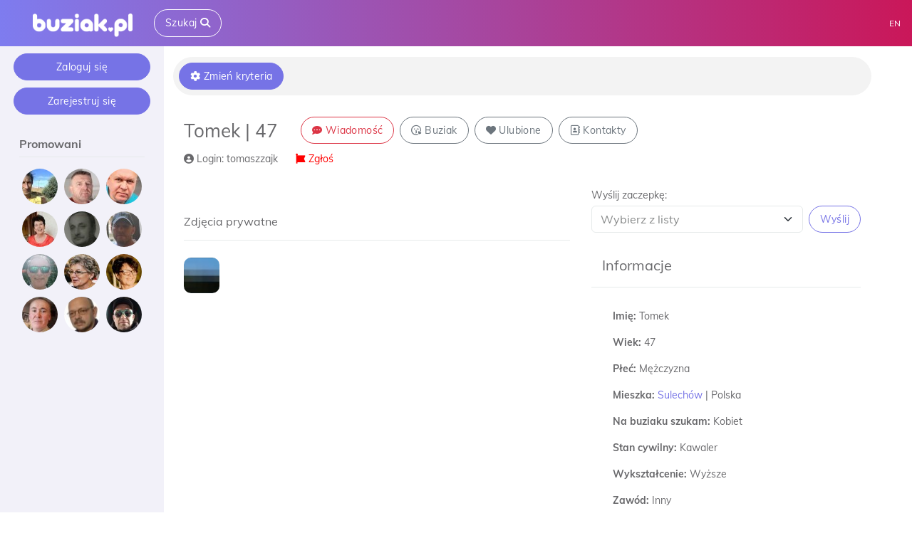

--- FILE ---
content_type: text/html; charset=utf-8
request_url: https://buziak.pl/pl/profil/tomaszzajk
body_size: 99101
content:
<!DOCTYPE html><html lang="pl" data-critters-container><head><link rel="preconnect" href="https://fonts.gstatic.com" crossorigin>
  <base href="/">
  <meta charset="utf-8">
  <meta http-equiv="X-UA-Compatible" content="IE=edge">
  <meta name="viewport" content="width=device-width, initial-scale=1">
  <meta name="google-site-verification" content="hTG6N6h2b3bFxkK-H15UG4AHe21tTBdG2cc4bnVVA2g">
	<title>Tomek, Mężczyzna, 47 | Randki Sulechów, Polska | Darmowe randki Buziak.pl</title>
	<meta name="description" content="Porozmawiaj z osobą Tomek. Randki - Sulechów, lubuskie - Buziak.pl">
	<meta name="keywords" content="Randki Sulechów, Randki online Sulechów, Randki internetowe Sulechów, Portale randkowe Sulechów, Portal randkowy Sulechów, Portale randkowe, Randki internetowe, Randki, Portal towarzyski, Portal dla samotnych, Portal randkowy, najlepszy portal randkowy, portal randkowy bezpłatny, darmowy portal randkowy bez logowania, poznajmy się przez internet, portal czat, ranking portali randkowych , randki 40, randki sms, darmowe randki online, darmowe portale randkowe dla singli">
  <meta name="robots" content="index, follow">

  <!-- Chrome, Firefox OS and Opera -->
  <meta name="theme-color" content="#7673e6">
  <!-- Windows Phone -->
  <meta name="msapplication-navbutton-color" content="#7673e6">
  <!-- iOS Safari -->
  <meta name="apple-mobile-web-app-capable" content="yes">
  <meta name="apple-mobile-web-app-status-bar-style" content="black-translucent">

  <link rel="icon" type="image/x-icon" href="favicon.ico">
  <link rel="apple-touch-icon" sizes="180x180" href="/apple-touch-icon.png">
  <link rel="icon" type="image/png" sizes="32x32" href="/favicon-32x32.png">
  <link rel="icon" type="image/png" sizes="16x16" href="/favicon-16x16.png">
  <style>@font-face{font-family:'Roboto';font-style:normal;font-weight:400;font-stretch:100%;font-display:swap;src:url(https://fonts.gstatic.com/s/roboto/v50/KFOMCnqEu92Fr1ME7kSn66aGLdTylUAMQXC89YmC2DPNWubEbVmZiArmlw.woff2) format('woff2');unicode-range:U+0460-052F, U+1C80-1C8A, U+20B4, U+2DE0-2DFF, U+A640-A69F, U+FE2E-FE2F;}@font-face{font-family:'Roboto';font-style:normal;font-weight:400;font-stretch:100%;font-display:swap;src:url(https://fonts.gstatic.com/s/roboto/v50/KFOMCnqEu92Fr1ME7kSn66aGLdTylUAMQXC89YmC2DPNWubEbVmQiArmlw.woff2) format('woff2');unicode-range:U+0301, U+0400-045F, U+0490-0491, U+04B0-04B1, U+2116;}@font-face{font-family:'Roboto';font-style:normal;font-weight:400;font-stretch:100%;font-display:swap;src:url(https://fonts.gstatic.com/s/roboto/v50/KFOMCnqEu92Fr1ME7kSn66aGLdTylUAMQXC89YmC2DPNWubEbVmYiArmlw.woff2) format('woff2');unicode-range:U+1F00-1FFF;}@font-face{font-family:'Roboto';font-style:normal;font-weight:400;font-stretch:100%;font-display:swap;src:url(https://fonts.gstatic.com/s/roboto/v50/KFOMCnqEu92Fr1ME7kSn66aGLdTylUAMQXC89YmC2DPNWubEbVmXiArmlw.woff2) format('woff2');unicode-range:U+0370-0377, U+037A-037F, U+0384-038A, U+038C, U+038E-03A1, U+03A3-03FF;}@font-face{font-family:'Roboto';font-style:normal;font-weight:400;font-stretch:100%;font-display:swap;src:url(https://fonts.gstatic.com/s/roboto/v50/KFOMCnqEu92Fr1ME7kSn66aGLdTylUAMQXC89YmC2DPNWubEbVnoiArmlw.woff2) format('woff2');unicode-range:U+0302-0303, U+0305, U+0307-0308, U+0310, U+0312, U+0315, U+031A, U+0326-0327, U+032C, U+032F-0330, U+0332-0333, U+0338, U+033A, U+0346, U+034D, U+0391-03A1, U+03A3-03A9, U+03B1-03C9, U+03D1, U+03D5-03D6, U+03F0-03F1, U+03F4-03F5, U+2016-2017, U+2034-2038, U+203C, U+2040, U+2043, U+2047, U+2050, U+2057, U+205F, U+2070-2071, U+2074-208E, U+2090-209C, U+20D0-20DC, U+20E1, U+20E5-20EF, U+2100-2112, U+2114-2115, U+2117-2121, U+2123-214F, U+2190, U+2192, U+2194-21AE, U+21B0-21E5, U+21F1-21F2, U+21F4-2211, U+2213-2214, U+2216-22FF, U+2308-230B, U+2310, U+2319, U+231C-2321, U+2336-237A, U+237C, U+2395, U+239B-23B7, U+23D0, U+23DC-23E1, U+2474-2475, U+25AF, U+25B3, U+25B7, U+25BD, U+25C1, U+25CA, U+25CC, U+25FB, U+266D-266F, U+27C0-27FF, U+2900-2AFF, U+2B0E-2B11, U+2B30-2B4C, U+2BFE, U+3030, U+FF5B, U+FF5D, U+1D400-1D7FF, U+1EE00-1EEFF;}@font-face{font-family:'Roboto';font-style:normal;font-weight:400;font-stretch:100%;font-display:swap;src:url(https://fonts.gstatic.com/s/roboto/v50/KFOMCnqEu92Fr1ME7kSn66aGLdTylUAMQXC89YmC2DPNWubEbVn6iArmlw.woff2) format('woff2');unicode-range:U+0001-000C, U+000E-001F, U+007F-009F, U+20DD-20E0, U+20E2-20E4, U+2150-218F, U+2190, U+2192, U+2194-2199, U+21AF, U+21E6-21F0, U+21F3, U+2218-2219, U+2299, U+22C4-22C6, U+2300-243F, U+2440-244A, U+2460-24FF, U+25A0-27BF, U+2800-28FF, U+2921-2922, U+2981, U+29BF, U+29EB, U+2B00-2BFF, U+4DC0-4DFF, U+FFF9-FFFB, U+10140-1018E, U+10190-1019C, U+101A0, U+101D0-101FD, U+102E0-102FB, U+10E60-10E7E, U+1D2C0-1D2D3, U+1D2E0-1D37F, U+1F000-1F0FF, U+1F100-1F1AD, U+1F1E6-1F1FF, U+1F30D-1F30F, U+1F315, U+1F31C, U+1F31E, U+1F320-1F32C, U+1F336, U+1F378, U+1F37D, U+1F382, U+1F393-1F39F, U+1F3A7-1F3A8, U+1F3AC-1F3AF, U+1F3C2, U+1F3C4-1F3C6, U+1F3CA-1F3CE, U+1F3D4-1F3E0, U+1F3ED, U+1F3F1-1F3F3, U+1F3F5-1F3F7, U+1F408, U+1F415, U+1F41F, U+1F426, U+1F43F, U+1F441-1F442, U+1F444, U+1F446-1F449, U+1F44C-1F44E, U+1F453, U+1F46A, U+1F47D, U+1F4A3, U+1F4B0, U+1F4B3, U+1F4B9, U+1F4BB, U+1F4BF, U+1F4C8-1F4CB, U+1F4D6, U+1F4DA, U+1F4DF, U+1F4E3-1F4E6, U+1F4EA-1F4ED, U+1F4F7, U+1F4F9-1F4FB, U+1F4FD-1F4FE, U+1F503, U+1F507-1F50B, U+1F50D, U+1F512-1F513, U+1F53E-1F54A, U+1F54F-1F5FA, U+1F610, U+1F650-1F67F, U+1F687, U+1F68D, U+1F691, U+1F694, U+1F698, U+1F6AD, U+1F6B2, U+1F6B9-1F6BA, U+1F6BC, U+1F6C6-1F6CF, U+1F6D3-1F6D7, U+1F6E0-1F6EA, U+1F6F0-1F6F3, U+1F6F7-1F6FC, U+1F700-1F7FF, U+1F800-1F80B, U+1F810-1F847, U+1F850-1F859, U+1F860-1F887, U+1F890-1F8AD, U+1F8B0-1F8BB, U+1F8C0-1F8C1, U+1F900-1F90B, U+1F93B, U+1F946, U+1F984, U+1F996, U+1F9E9, U+1FA00-1FA6F, U+1FA70-1FA7C, U+1FA80-1FA89, U+1FA8F-1FAC6, U+1FACE-1FADC, U+1FADF-1FAE9, U+1FAF0-1FAF8, U+1FB00-1FBFF;}@font-face{font-family:'Roboto';font-style:normal;font-weight:400;font-stretch:100%;font-display:swap;src:url(https://fonts.gstatic.com/s/roboto/v50/KFOMCnqEu92Fr1ME7kSn66aGLdTylUAMQXC89YmC2DPNWubEbVmbiArmlw.woff2) format('woff2');unicode-range:U+0102-0103, U+0110-0111, U+0128-0129, U+0168-0169, U+01A0-01A1, U+01AF-01B0, U+0300-0301, U+0303-0304, U+0308-0309, U+0323, U+0329, U+1EA0-1EF9, U+20AB;}@font-face{font-family:'Roboto';font-style:normal;font-weight:400;font-stretch:100%;font-display:swap;src:url(https://fonts.gstatic.com/s/roboto/v50/KFOMCnqEu92Fr1ME7kSn66aGLdTylUAMQXC89YmC2DPNWubEbVmaiArmlw.woff2) format('woff2');unicode-range:U+0100-02BA, U+02BD-02C5, U+02C7-02CC, U+02CE-02D7, U+02DD-02FF, U+0304, U+0308, U+0329, U+1D00-1DBF, U+1E00-1E9F, U+1EF2-1EFF, U+2020, U+20A0-20AB, U+20AD-20C0, U+2113, U+2C60-2C7F, U+A720-A7FF;}@font-face{font-family:'Roboto';font-style:normal;font-weight:400;font-stretch:100%;font-display:swap;src:url(https://fonts.gstatic.com/s/roboto/v50/KFOMCnqEu92Fr1ME7kSn66aGLdTylUAMQXC89YmC2DPNWubEbVmUiAo.woff2) format('woff2');unicode-range:U+0000-00FF, U+0131, U+0152-0153, U+02BB-02BC, U+02C6, U+02DA, U+02DC, U+0304, U+0308, U+0329, U+2000-206F, U+20AC, U+2122, U+2191, U+2193, U+2212, U+2215, U+FEFF, U+FFFD;}</style>
  <style>@font-face{font-family:'Poppins';font-style:normal;font-weight:400;font-display:swap;src:url(https://fonts.gstatic.com/s/poppins/v24/pxiEyp8kv8JHgFVrJJbecmNE.woff2) format('woff2');unicode-range:U+0900-097F, U+1CD0-1CF9, U+200C-200D, U+20A8, U+20B9, U+20F0, U+25CC, U+A830-A839, U+A8E0-A8FF, U+11B00-11B09;}@font-face{font-family:'Poppins';font-style:normal;font-weight:400;font-display:swap;src:url(https://fonts.gstatic.com/s/poppins/v24/pxiEyp8kv8JHgFVrJJnecmNE.woff2) format('woff2');unicode-range:U+0100-02BA, U+02BD-02C5, U+02C7-02CC, U+02CE-02D7, U+02DD-02FF, U+0304, U+0308, U+0329, U+1D00-1DBF, U+1E00-1E9F, U+1EF2-1EFF, U+2020, U+20A0-20AB, U+20AD-20C0, U+2113, U+2C60-2C7F, U+A720-A7FF;}@font-face{font-family:'Poppins';font-style:normal;font-weight:400;font-display:swap;src:url(https://fonts.gstatic.com/s/poppins/v24/pxiEyp8kv8JHgFVrJJfecg.woff2) format('woff2');unicode-range:U+0000-00FF, U+0131, U+0152-0153, U+02BB-02BC, U+02C6, U+02DA, U+02DC, U+0304, U+0308, U+0329, U+2000-206F, U+20AC, U+2122, U+2191, U+2193, U+2212, U+2215, U+FEFF, U+FFFD;}@font-face{font-family:'Poppins';font-style:normal;font-weight:700;font-display:swap;src:url(https://fonts.gstatic.com/s/poppins/v24/pxiByp8kv8JHgFVrLCz7Z11lFc-K.woff2) format('woff2');unicode-range:U+0900-097F, U+1CD0-1CF9, U+200C-200D, U+20A8, U+20B9, U+20F0, U+25CC, U+A830-A839, U+A8E0-A8FF, U+11B00-11B09;}@font-face{font-family:'Poppins';font-style:normal;font-weight:700;font-display:swap;src:url(https://fonts.gstatic.com/s/poppins/v24/pxiByp8kv8JHgFVrLCz7Z1JlFc-K.woff2) format('woff2');unicode-range:U+0100-02BA, U+02BD-02C5, U+02C7-02CC, U+02CE-02D7, U+02DD-02FF, U+0304, U+0308, U+0329, U+1D00-1DBF, U+1E00-1E9F, U+1EF2-1EFF, U+2020, U+20A0-20AB, U+20AD-20C0, U+2113, U+2C60-2C7F, U+A720-A7FF;}@font-face{font-family:'Poppins';font-style:normal;font-weight:700;font-display:swap;src:url(https://fonts.gstatic.com/s/poppins/v24/pxiByp8kv8JHgFVrLCz7Z1xlFQ.woff2) format('woff2');unicode-range:U+0000-00FF, U+0131, U+0152-0153, U+02BB-02BC, U+02C6, U+02DA, U+02DC, U+0304, U+0308, U+0329, U+2000-206F, U+20AC, U+2122, U+2191, U+2193, U+2212, U+2215, U+FEFF, U+FFFD;}</style>
  <style>@font-face{font-family:'Muli';font-style:normal;font-weight:300;src:url(https://fonts.gstatic.com/s/muli/v34/7Auwp_0qiz-afT3GLRrX.woff2) format('woff2');unicode-range:U+0102-0103, U+0110-0111, U+0128-0129, U+0168-0169, U+01A0-01A1, U+01AF-01B0, U+0300-0301, U+0303-0304, U+0308-0309, U+0323, U+0329, U+1EA0-1EF9, U+20AB;}@font-face{font-family:'Muli';font-style:normal;font-weight:300;src:url(https://fonts.gstatic.com/s/muli/v34/7Auwp_0qiz-afTzGLRrX.woff2) format('woff2');unicode-range:U+0100-02BA, U+02BD-02C5, U+02C7-02CC, U+02CE-02D7, U+02DD-02FF, U+0304, U+0308, U+0329, U+1D00-1DBF, U+1E00-1E9F, U+1EF2-1EFF, U+2020, U+20A0-20AB, U+20AD-20C0, U+2113, U+2C60-2C7F, U+A720-A7FF;}@font-face{font-family:'Muli';font-style:normal;font-weight:300;src:url(https://fonts.gstatic.com/s/muli/v34/7Auwp_0qiz-afTLGLQ.woff2) format('woff2');unicode-range:U+0000-00FF, U+0131, U+0152-0153, U+02BB-02BC, U+02C6, U+02DA, U+02DC, U+0304, U+0308, U+0329, U+2000-206F, U+20AC, U+2122, U+2191, U+2193, U+2212, U+2215, U+FEFF, U+FFFD;}@font-face{font-family:'Muli';font-style:normal;font-weight:400;src:url(https://fonts.gstatic.com/s/muli/v34/7Auwp_0qiz-afT3GLRrX.woff2) format('woff2');unicode-range:U+0102-0103, U+0110-0111, U+0128-0129, U+0168-0169, U+01A0-01A1, U+01AF-01B0, U+0300-0301, U+0303-0304, U+0308-0309, U+0323, U+0329, U+1EA0-1EF9, U+20AB;}@font-face{font-family:'Muli';font-style:normal;font-weight:400;src:url(https://fonts.gstatic.com/s/muli/v34/7Auwp_0qiz-afTzGLRrX.woff2) format('woff2');unicode-range:U+0100-02BA, U+02BD-02C5, U+02C7-02CC, U+02CE-02D7, U+02DD-02FF, U+0304, U+0308, U+0329, U+1D00-1DBF, U+1E00-1E9F, U+1EF2-1EFF, U+2020, U+20A0-20AB, U+20AD-20C0, U+2113, U+2C60-2C7F, U+A720-A7FF;}@font-face{font-family:'Muli';font-style:normal;font-weight:400;src:url(https://fonts.gstatic.com/s/muli/v34/7Auwp_0qiz-afTLGLQ.woff2) format('woff2');unicode-range:U+0000-00FF, U+0131, U+0152-0153, U+02BB-02BC, U+02C6, U+02DA, U+02DC, U+0304, U+0308, U+0329, U+2000-206F, U+20AC, U+2122, U+2191, U+2193, U+2212, U+2215, U+FEFF, U+FFFD;}@font-face{font-family:'Muli';font-style:normal;font-weight:700;src:url(https://fonts.gstatic.com/s/muli/v34/7Auwp_0qiz-afT3GLRrX.woff2) format('woff2');unicode-range:U+0102-0103, U+0110-0111, U+0128-0129, U+0168-0169, U+01A0-01A1, U+01AF-01B0, U+0300-0301, U+0303-0304, U+0308-0309, U+0323, U+0329, U+1EA0-1EF9, U+20AB;}@font-face{font-family:'Muli';font-style:normal;font-weight:700;src:url(https://fonts.gstatic.com/s/muli/v34/7Auwp_0qiz-afTzGLRrX.woff2) format('woff2');unicode-range:U+0100-02BA, U+02BD-02C5, U+02C7-02CC, U+02CE-02D7, U+02DD-02FF, U+0304, U+0308, U+0329, U+1D00-1DBF, U+1E00-1E9F, U+1EF2-1EFF, U+2020, U+20A0-20AB, U+20AD-20C0, U+2113, U+2C60-2C7F, U+A720-A7FF;}@font-face{font-family:'Muli';font-style:normal;font-weight:700;src:url(https://fonts.gstatic.com/s/muli/v34/7Auwp_0qiz-afTLGLQ.woff2) format('woff2');unicode-range:U+0000-00FF, U+0131, U+0152-0153, U+02BB-02BC, U+02C6, U+02DA, U+02DC, U+0304, U+0308, U+0329, U+2000-206F, U+20AC, U+2122, U+2191, U+2193, U+2212, U+2215, U+FEFF, U+FFFD;}</style>

<script type="text/javascript">
  ;window.NREUM||(NREUM={});NREUM.init={distributed_tracing:{enabled:true},privacy:{cookies_enabled:false}};
  window.NREUM||(NREUM={}),__nr_require=function(t,e,n){function r(n){if(!e[n]){var o=e[n]={exports:{}};t[n][0].call(o.exports,function(e){var o=t[n][1][e];return r(o||e)},o,o.exports)}return e[n].exports}if("function"==typeof __nr_require)return __nr_require;for(var o=0;o<n.length;o++)r(n[o]);return r}({1:[function(t,e,n){function r(t){try{c.console&&console.log(t)}catch(e){}}var o,i=t("ee"),a=t(28),c={};try{o=localStorage.getItem("__nr_flags").split(","),console&&"function"==typeof console.log&&(c.console=!0,o.indexOf("dev")!==-1&&(c.dev=!0),o.indexOf("nr_dev")!==-1&&(c.nrDev=!0))}catch(s){}c.nrDev&&i.on("internal-error",function(t){r(t.stack)}),c.dev&&i.on("fn-err",function(t,e,n){r(n.stack)}),c.dev&&(r("NR AGENT IN DEVELOPMENT MODE"),r("flags: "+a(c,function(t,e){return t}).join(", ")))},{}],2:[function(t,e,n){function r(t,e,n,r,c){try{l?l-=1:o(c||new UncaughtException(t,e,n),!0)}catch(u){try{i("ierr",[u,s.now(),!0])}catch(d){}}return"function"==typeof f&&f.apply(this,a(arguments))}function UncaughtException(t,e,n){this.message=t||"Uncaught error with no additional information",this.sourceURL=e,this.line=n}function o(t,e){var n=e?null:s.now();i("err",[t,n])}var i=t("handle"),a=t(29),c=t("ee"),s=t("loader"),u=t("gos"),f=window.onerror,d=!1,p="nr@seenError",l=0;s.features.err=!0,t(1),window.onerror=r;try{throw new Error}catch(h){"stack"in h&&(t(13),t(12),"addEventListener"in window&&t(6),s.xhrWrappable&&t(14),d=!0)}c.on("fn-start",function(t,e,n){d&&(l+=1)}),c.on("fn-err",function(t,e,n){d&&!n[p]&&(u(n,p,function(){return!0}),this.thrown=!0,o(n))}),c.on("fn-end",function(){d&&!this.thrown&&l>0&&(l-=1)}),c.on("internal-error",function(t){i("ierr",[t,s.now(),!0])})},{}],3:[function(t,e,n){t("loader").features.ins=!0},{}],4:[function(t,e,n){function r(){L++,T=g.hash,this[f]=y.now()}function o(){L--,g.hash!==T&&i(0,!0);var t=y.now();this[h]=~~this[h]+t-this[f],this[d]=t}function i(t,e){E.emit("newURL",[""+g,e])}function a(t,e){t.on(e,function(){this[e]=y.now()})}var c="-start",s="-end",u="-body",f="fn"+c,d="fn"+s,p="cb"+c,l="cb"+s,h="jsTime",m="fetch",v="addEventListener",w=window,g=w.location,y=t("loader");if(w[v]&&y.xhrWrappable){var x=t(10),b=t(11),E=t(8),R=t(6),O=t(13),N=t(7),P=t(14),M=t(9),S=t("ee"),C=S.get("tracer");t(16),y.features.spa=!0;var T,L=0;S.on(f,r),b.on(p,r),M.on(p,r),S.on(d,o),b.on(l,o),M.on(l,o),S.buffer([f,d,"xhr-done","xhr-resolved"]),R.buffer([f]),O.buffer(["setTimeout"+s,"clearTimeout"+c,f]),P.buffer([f,"new-xhr","send-xhr"+c]),N.buffer([m+c,m+"-done",m+u+c,m+u+s]),E.buffer(["newURL"]),x.buffer([f]),b.buffer(["propagate",p,l,"executor-err","resolve"+c]),C.buffer([f,"no-"+f]),M.buffer(["new-jsonp","cb-start","jsonp-error","jsonp-end"]),a(P,"send-xhr"+c),a(S,"xhr-resolved"),a(S,"xhr-done"),a(N,m+c),a(N,m+"-done"),a(M,"new-jsonp"),a(M,"jsonp-end"),a(M,"cb-start"),E.on("pushState-end",i),E.on("replaceState-end",i),w[v]("hashchange",i,!0),w[v]("load",i,!0),w[v]("popstate",function(){i(0,L>1)},!0)}},{}],5:[function(t,e,n){function r(t){}if(window.performance&&window.performance.timing&&window.performance.getEntriesByType){var o=t("ee"),i=t("handle"),a=t(13),c=t(12),s="learResourceTimings",u="addEventListener",f="resourcetimingbufferfull",d="bstResource",p="resource",l="-start",h="-end",m="fn"+l,v="fn"+h,w="bstTimer",g="pushState",y=t("loader");y.features.stn=!0,t(8),"addEventListener"in window&&t(6);var x=NREUM.o.EV;o.on(m,function(t,e){var n=t[0];n instanceof x&&(this.bstStart=y.now())}),o.on(v,function(t,e){var n=t[0];n instanceof x&&i("bst",[n,e,this.bstStart,y.now()])}),a.on(m,function(t,e,n){this.bstStart=y.now(),this.bstType=n}),a.on(v,function(t,e){i(w,[e,this.bstStart,y.now(),this.bstType])}),c.on(m,function(){this.bstStart=y.now()}),c.on(v,function(t,e){i(w,[e,this.bstStart,y.now(),"requestAnimationFrame"])}),o.on(g+l,function(t){this.time=y.now(),this.startPath=location.pathname+location.hash}),o.on(g+h,function(t){i("bstHist",[location.pathname+location.hash,this.startPath,this.time])}),u in window.performance&&(window.performance["c"+s]?window.performance[u](f,function(t){i(d,[window.performance.getEntriesByType(p)]),window.performance["c"+s]()},!1):window.performance[u]("webkit"+f,function(t){i(d,[window.performance.getEntriesByType(p)]),window.performance["webkitC"+s]()},!1)),document[u]("scroll",r,{passive:!0}),document[u]("keypress",r,!1),document[u]("click",r,!1)}},{}],6:[function(t,e,n){function r(t){for(var e=t;e&&!e.hasOwnProperty(f);)e=Object.getPrototypeOf(e);e&&o(e)}function o(t){c.inPlace(t,[f,d],"-",i)}function i(t,e){return t[1]}var a=t("ee").get("events"),c=t("wrap-function")(a,!0),s=t("gos"),u=XMLHttpRequest,f="addEventListener",d="removeEventListener";e.exports=a,"getPrototypeOf"in Object?(r(document),r(window),r(u.prototype)):u.prototype.hasOwnProperty(f)&&(o(window),o(u.prototype)),a.on(f+"-start",function(t,e){var n=t[1],r=s(n,"nr@wrapped",function(){function t(){if("function"==typeof n.handleEvent)return n.handleEvent.apply(n,arguments)}var e={object:t,"function":n}[typeof n];return e?c(e,"fn-",null,e.name||"anonymous"):n});this.wrapped=t[1]=r}),a.on(d+"-start",function(t){t[1]=this.wrapped||t[1]})},{}],7:[function(t,e,n){function r(t,e,n){var r=t[e];"function"==typeof r&&(t[e]=function(){var t=i(arguments),e={};o.emit(n+"before-start",[t],e);var a;e[m]&&e[m].dt&&(a=e[m].dt);var c=r.apply(this,t);return o.emit(n+"start",[t,a],c),c.then(function(t){return o.emit(n+"end",[null,t],c),t},function(t){throw o.emit(n+"end",[t],c),t})})}var o=t("ee").get("fetch"),i=t(29),a=t(28);e.exports=o;var c=window,s="fetch-",u=s+"body-",f=["arrayBuffer","blob","json","text","formData"],d=c.Request,p=c.Response,l=c.fetch,h="prototype",m="nr@context";d&&p&&l&&(a(f,function(t,e){r(d[h],e,u),r(p[h],e,u)}),r(c,"fetch",s),o.on(s+"end",function(t,e){var n=this;if(e){var r=e.headers.get("content-length");null!==r&&(n.rxSize=r),o.emit(s+"done",[null,e],n)}else o.emit(s+"done",[t],n)}))},{}],8:[function(t,e,n){var r=t("ee").get("history"),o=t("wrap-function")(r);e.exports=r;var i=window.history&&window.history.constructor&&window.history.constructor.prototype,a=window.history;i&&i.pushState&&i.replaceState&&(a=i),o.inPlace(a,["pushState","replaceState"],"-")},{}],9:[function(t,e,n){function r(t){function e(){s.emit("jsonp-end",[],p),t.removeEventListener("load",e,!1),t.removeEventListener("error",n,!1)}function n(){s.emit("jsonp-error",[],p),s.emit("jsonp-end",[],p),t.removeEventListener("load",e,!1),t.removeEventListener("error",n,!1)}var r=t&&"string"==typeof t.nodeName&&"script"===t.nodeName.toLowerCase();if(r){var o="function"==typeof t.addEventListener;if(o){var a=i(t.src);if(a){var f=c(a),d="function"==typeof f.parent[f.key];if(d){var p={};u.inPlace(f.parent,[f.key],"cb-",p),t.addEventListener("load",e,!1),t.addEventListener("error",n,!1),s.emit("new-jsonp",[t.src],p)}}}}}function o(){return"addEventListener"in window}function i(t){var e=t.match(f);return e?e[1]:null}function a(t,e){var n=t.match(p),r=n[1],o=n[3];return o?a(o,e[r]):e[r]}function c(t){var e=t.match(d);return e&&e.length>=3?{key:e[2],parent:a(e[1],window)}:{key:t,parent:window}}var s=t("ee").get("jsonp"),u=t("wrap-function")(s);if(e.exports=s,o()){var f=/[?&](?:callback|cb)=([^&#]+)/,d=/(.*)\.([^.]+)/,p=/^(\w+)(\.|$)(.*)$/,l=["appendChild","insertBefore","replaceChild"];Node&&Node.prototype&&Node.prototype.appendChild?u.inPlace(Node.prototype,l,"dom-"):(u.inPlace(HTMLElement.prototype,l,"dom-"),u.inPlace(HTMLHeadElement.prototype,l,"dom-"),u.inPlace(HTMLBodyElement.prototype,l,"dom-")),s.on("dom-start",function(t){r(t[0])})}},{}],10:[function(t,e,n){var r=t("ee").get("mutation"),o=t("wrap-function")(r),i=NREUM.o.MO;e.exports=r,i&&(window.MutationObserver=function(t){return this instanceof i?new i(o(t,"fn-")):i.apply(this,arguments)},MutationObserver.prototype=i.prototype)},{}],11:[function(t,e,n){function r(t){var e=i.context(),n=c(t,"executor-",e,null,!1),r=new u(n);return i.context(r).getCtx=function(){return e},r}var o=t("wrap-function"),i=t("ee").get("promise"),a=t("ee").getOrSetContext,c=o(i),s=t(28),u=NREUM.o.PR;e.exports=i,u&&(window.Promise=r,["all","race"].forEach(function(t){var e=u[t];u[t]=function(n){function r(t){return function(){i.emit("propagate",[null,!o],a,!1,!1),o=o||!t}}var o=!1;s(n,function(e,n){Promise.resolve(n).then(r("all"===t),r(!1))});var a=e.apply(u,arguments),c=u.resolve(a);return c}}),["resolve","reject"].forEach(function(t){var e=u[t];u[t]=function(t){var n=e.apply(u,arguments);return t!==n&&i.emit("propagate",[t,!0],n,!1,!1),n}}),u.prototype["catch"]=function(t){return this.then(null,t)},u.prototype=Object.create(u.prototype,{constructor:{value:r}}),s(Object.getOwnPropertyNames(u),function(t,e){try{r[e]=u[e]}catch(n){}}),o.wrapInPlace(u.prototype,"then",function(t){return function(){var e=this,n=o.argsToArray.apply(this,arguments),r=a(e);r.promise=e,n[0]=c(n[0],"cb-",r,null,!1),n[1]=c(n[1],"cb-",r,null,!1);var s=t.apply(this,n);return r.nextPromise=s,i.emit("propagate",[e,!0],s,!1,!1),s}}),i.on("executor-start",function(t){t[0]=c(t[0],"resolve-",this,null,!1),t[1]=c(t[1],"resolve-",this,null,!1)}),i.on("executor-err",function(t,e,n){t[1](n)}),i.on("cb-end",function(t,e,n){i.emit("propagate",[n,!0],this.nextPromise,!1,!1)}),i.on("propagate",function(t,e,n){this.getCtx&&!e||(this.getCtx=function(){if(t instanceof Promise)var e=i.context(t);return e&&e.getCtx?e.getCtx():this})}),r.toString=function(){return""+u})},{}],12:[function(t,e,n){var r=t("ee").get("raf"),o=t("wrap-function")(r),i="equestAnimationFrame";e.exports=r,o.inPlace(window,["r"+i,"mozR"+i,"webkitR"+i,"msR"+i],"raf-"),r.on("raf-start",function(t){t[0]=o(t[0],"fn-")})},{}],13:[function(t,e,n){function r(t,e,n){t[0]=a(t[0],"fn-",null,n)}function o(t,e,n){this.method=n,this.timerDuration=isNaN(t[1])?0:+t[1],t[0]=a(t[0],"fn-",this,n)}var i=t("ee").get("timer"),a=t("wrap-function")(i),c="setTimeout",s="setInterval",u="clearTimeout",f="-start",d="-";e.exports=i,a.inPlace(window,[c,"setImmediate"],c+d),a.inPlace(window,[s],s+d),a.inPlace(window,[u,"clearImmediate"],u+d),i.on(s+f,r),i.on(c+f,o)},{}],14:[function(t,e,n){function r(t,e){d.inPlace(e,["onreadystatechange"],"fn-",c)}function o(){var t=this,e=f.context(t);t.readyState>3&&!e.resolved&&(e.resolved=!0,f.emit("xhr-resolved",[],t)),d.inPlace(t,g,"fn-",c)}function i(t){y.push(t),h&&(b?b.then(a):v?v(a):(E=-E,R.data=E))}function a(){for(var t=0;t<y.length;t++)r([],y[t]);y.length&&(y=[])}function c(t,e){return e}function s(t,e){for(var n in t)e[n]=t[n];return e}t(6);var u=t("ee"),f=u.get("xhr"),d=t("wrap-function")(f),p=NREUM.o,l=p.XHR,h=p.MO,m=p.PR,v=p.SI,w="readystatechange",g=["onload","onerror","onabort","onloadstart","onloadend","onprogress","ontimeout"],y=[];e.exports=f;var x=window.XMLHttpRequest=function(t){var e=new l(t);try{f.emit("new-xhr",[e],e),e.addEventListener(w,o,!1)}catch(n){try{f.emit("internal-error",[n])}catch(r){}}return e};if(s(l,x),x.prototype=l.prototype,d.inPlace(x.prototype,["open","send"],"-xhr-",c),f.on("send-xhr-start",function(t,e){r(t,e),i(e)}),f.on("open-xhr-start",r),h){var b=m&&m.resolve();if(!v&&!m){var E=1,R=document.createTextNode(E);new h(a).observe(R,{characterData:!0})}}else u.on("fn-end",function(t){t[0]&&t[0].type===w||a()})},{}],15:[function(t,e,n){function r(t){if(!c(t))return null;var e=window.NREUM;if(!e.loader_config)return null;var n=(e.loader_config.accountID||"").toString()||null,r=(e.loader_config.agentID||"").toString()||null,u=(e.loader_config.trustKey||"").toString()||null;if(!n||!r)return null;var h=l.generateSpanId(),m=l.generateTraceId(),v=Date.now(),w={spanId:h,traceId:m,timestamp:v};return(t.sameOrigin||s(t)&&p())&&(w.traceContextParentHeader=o(h,m),w.traceContextStateHeader=i(h,v,n,r,u)),(t.sameOrigin&&!f()||!t.sameOrigin&&s(t)&&d())&&(w.newrelicHeader=a(h,m,v,n,r,u)),w}function o(t,e){return"00-"+e+"-"+t+"-01"}function i(t,e,n,r,o){var i=0,a="",c=1,s="",u="";return o+"@nr="+i+"-"+c+"-"+n+"-"+r+"-"+t+"-"+a+"-"+s+"-"+u+"-"+e}function a(t,e,n,r,o,i){var a="btoa"in window&&"function"==typeof window.btoa;if(!a)return null;var c={v:[0,1],d:{ty:"Browser",ac:r,ap:o,id:t,tr:e,ti:n}};return i&&r!==i&&(c.d.tk=i),btoa(JSON.stringify(c))}function c(t){return u()&&s(t)}function s(t){var e=!1,n={};if("init"in NREUM&&"distributed_tracing"in NREUM.init&&(n=NREUM.init.distributed_tracing),t.sameOrigin)e=!0;else if(n.allowed_origins instanceof Array)for(var r=0;r<n.allowed_origins.length;r++){var o=h(n.allowed_origins[r]);if(t.hostname===o.hostname&&t.protocol===o.protocol&&t.port===o.port){e=!0;break}}return e}function u(){return"init"in NREUM&&"distributed_tracing"in NREUM.init&&!!NREUM.init.distributed_tracing.enabled}function f(){return"init"in NREUM&&"distributed_tracing"in NREUM.init&&!!NREUM.init.distributed_tracing.exclude_newrelic_header}function d(){return"init"in NREUM&&"distributed_tracing"in NREUM.init&&NREUM.init.distributed_tracing.cors_use_newrelic_header!==!1}function p(){return"init"in NREUM&&"distributed_tracing"in NREUM.init&&!!NREUM.init.distributed_tracing.cors_use_tracecontext_headers}var l=t(25),h=t(17);e.exports={generateTracePayload:r,shouldGenerateTrace:c}},{}],16:[function(t,e,n){function r(t){var e=this.params,n=this.metrics;if(!this.ended){this.ended=!0;for(var r=0;r<p;r++)t.removeEventListener(d[r],this.listener,!1);e.aborted||(n.duration=a.now()-this.startTime,this.loadCaptureCalled||4!==t.readyState?null==e.status&&(e.status=0):i(this,t),n.cbTime=this.cbTime,f.emit("xhr-done",[t],t),c("xhr",[e,n,this.startTime]))}}function o(t,e){var n=s(e),r=t.params;r.host=n.hostname+":"+n.port,r.pathname=n.pathname,t.parsedOrigin=s(e),t.sameOrigin=t.parsedOrigin.sameOrigin}function i(t,e){t.params.status=e.status;var n=v(e,t.lastSize);if(n&&(t.metrics.rxSize=n),t.sameOrigin){var r=e.getResponseHeader("X-NewRelic-App-Data");r&&(t.params.cat=r.split(", ").pop())}t.loadCaptureCalled=!0}var a=t("loader");if(a.xhrWrappable){var c=t("handle"),s=t(17),u=t(15).generateTracePayload,f=t("ee"),d=["load","error","abort","timeout"],p=d.length,l=t("id"),h=t(21),m=t(20),v=t(18),w=window.XMLHttpRequest;a.features.xhr=!0,t(14),t(7),f.on("new-xhr",function(t){var e=this;e.totalCbs=0,e.called=0,e.cbTime=0,e.end=r,e.ended=!1,e.xhrGuids={},e.lastSize=null,e.loadCaptureCalled=!1,t.addEventListener("load",function(n){i(e,t)},!1),h&&(h>34||h<10)||window.opera||t.addEventListener("progress",function(t){e.lastSize=t.loaded},!1)}),f.on("open-xhr-start",function(t){this.params={method:t[0]},o(this,t[1]),this.metrics={}}),f.on("open-xhr-end",function(t,e){"loader_config"in NREUM&&"xpid"in NREUM.loader_config&&this.sameOrigin&&e.setRequestHeader("X-NewRelic-ID",NREUM.loader_config.xpid);var n=u(this.parsedOrigin);if(n){var r=!1;n.newrelicHeader&&(e.setRequestHeader("newrelic",n.newrelicHeader),r=!0),n.traceContextParentHeader&&(e.setRequestHeader("traceparent",n.traceContextParentHeader),n.traceContextStateHeader&&e.setRequestHeader("tracestate",n.traceContextStateHeader),r=!0),r&&(this.dt=n)}}),f.on("send-xhr-start",function(t,e){var n=this.metrics,r=t[0],o=this;if(n&&r){var i=m(r);i&&(n.txSize=i)}this.startTime=a.now(),this.listener=function(t){try{"abort"!==t.type||o.loadCaptureCalled||(o.params.aborted=!0),("load"!==t.type||o.called===o.totalCbs&&(o.onloadCalled||"function"!=typeof e.onload))&&o.end(e)}catch(n){try{f.emit("internal-error",[n])}catch(r){}}};for(var c=0;c<p;c++)e.addEventListener(d[c],this.listener,!1)}),f.on("xhr-cb-time",function(t,e,n){this.cbTime+=t,e?this.onloadCalled=!0:this.called+=1,this.called!==this.totalCbs||!this.onloadCalled&&"function"==typeof n.onload||this.end(n)}),f.on("xhr-load-added",function(t,e){var n=""+l(t)+!!e;this.xhrGuids&&!this.xhrGuids[n]&&(this.xhrGuids[n]=!0,this.totalCbs+=1)}),f.on("xhr-load-removed",function(t,e){var n=""+l(t)+!!e;this.xhrGuids&&this.xhrGuids[n]&&(delete this.xhrGuids[n],this.totalCbs-=1)}),f.on("addEventListener-end",function(t,e){e instanceof w&&"load"===t[0]&&f.emit("xhr-load-added",[t[1],t[2]],e)}),f.on("removeEventListener-end",function(t,e){e instanceof w&&"load"===t[0]&&f.emit("xhr-load-removed",[t[1],t[2]],e)}),f.on("fn-start",function(t,e,n){e instanceof w&&("onload"===n&&(this.onload=!0),("load"===(t[0]&&t[0].type)||this.onload)&&(this.xhrCbStart=a.now()))}),f.on("fn-end",function(t,e){this.xhrCbStart&&f.emit("xhr-cb-time",[a.now()-this.xhrCbStart,this.onload,e],e)}),f.on("fetch-before-start",function(t){function e(t,e){var n=!1;return e.newrelicHeader&&(t.set("newrelic",e.newrelicHeader),n=!0),e.traceContextParentHeader&&(t.set("traceparent",e.traceContextParentHeader),e.traceContextStateHeader&&t.set("tracestate",e.traceContextStateHeader),n=!0),n}var n,r=t[1]||{};"string"==typeof t[0]?n=t[0]:t[0]&&t[0].url?n=t[0].url:window.URL&&t[0]&&t[0]instanceof URL&&(n=t[0].href),n&&(this.parsedOrigin=s(n),this.sameOrigin=this.parsedOrigin.sameOrigin);var o=u(this.parsedOrigin);if(o&&(o.newrelicHeader||o.traceContextParentHeader))if("string"==typeof t[0]||window.URL&&t[0]&&t[0]instanceof URL){var i={};for(var a in r)i[a]=r[a];i.headers=new Headers(r.headers||{}),e(i.headers,o)&&(this.dt=o),t.length>1?t[1]=i:t.push(i)}else t[0]&&t[0].headers&&e(t[0].headers,o)&&(this.dt=o)})}},{}],17:[function(t,e,n){var r={};e.exports=function(t){if(t in r)return r[t];var e=document.createElement("a"),n=window.location,o={};e.href=t,o.port=e.port;var i=e.href.split("://");!o.port&&i[1]&&(o.port=i[1].split("/")[0].split("@").pop().split(":")[1]),o.port&&"0"!==o.port||(o.port="https"===i[0]?"443":"80"),o.hostname=e.hostname||n.hostname,o.pathname=e.pathname,o.protocol=i[0],"/"!==o.pathname.charAt(0)&&(o.pathname="/"+o.pathname);var a=!e.protocol||":"===e.protocol||e.protocol===n.protocol,c=e.hostname===document.domain&&e.port===n.port;return o.sameOrigin=a&&(!e.hostname||c),"/"===o.pathname&&(r[t]=o),o}},{}],18:[function(t,e,n){function r(t,e){var n=t.responseType;return"json"===n&&null!==e?e:"arraybuffer"===n||"blob"===n||"json"===n?o(t.response):"text"===n||""===n||void 0===n?o(t.responseText):void 0}var o=t(20);e.exports=r},{}],19:[function(t,e,n){function r(){}function o(t,e,n){return function(){return i(t,[u.now()].concat(c(arguments)),e?null:this,n),e?void 0:this}}var i=t("handle"),a=t(28),c=t(29),s=t("ee").get("tracer"),u=t("loader"),f=NREUM;"undefined"==typeof window.newrelic&&(newrelic=f);var d=["setPageViewName","setCustomAttribute","setErrorHandler","finished","addToTrace","inlineHit","addRelease"],p="api-",l=p+"ixn-";a(d,function(t,e){f[e]=o(p+e,!0,"api")}),f.addPageAction=o(p+"addPageAction",!0),f.setCurrentRouteName=o(p+"routeName",!0),e.exports=newrelic,f.interaction=function(){return(new r).get()};var h=r.prototype={createTracer:function(t,e){var n={},r=this,o="function"==typeof e;return i(l+"tracer",[u.now(),t,n],r),function(){if(s.emit((o?"":"no-")+"fn-start",[u.now(),r,o],n),o)try{return e.apply(this,arguments)}catch(t){throw s.emit("fn-err",[arguments,this,t],n),t}finally{s.emit("fn-end",[u.now()],n)}}}};a("actionText,setName,setAttribute,save,ignore,onEnd,getContext,end,get".split(","),function(t,e){h[e]=o(l+e)}),newrelic.noticeError=function(t,e){"string"==typeof t&&(t=new Error(t)),i("err",[t,u.now(),!1,e])}},{}],20:[function(t,e,n){e.exports=function(t){if("string"==typeof t&&t.length)return t.length;if("object"==typeof t){if("undefined"!=typeof ArrayBuffer&&t instanceof ArrayBuffer&&t.byteLength)return t.byteLength;if("undefined"!=typeof Blob&&t instanceof Blob&&t.size)return t.size;if(!("undefined"!=typeof FormData&&t instanceof FormData))try{return JSON.stringify(t).length}catch(e){return}}}},{}],21:[function(t,e,n){var r=0,o=navigator.userAgent.match(/Firefox[\/\s](\d+\.\d+)/);o&&(r=+o[1]),e.exports=r},{}],22:[function(t,e,n){function r(){return c.exists&&performance.now?Math.round(performance.now()):(i=Math.max((new Date).getTime(),i))-a}function o(){return i}var i=(new Date).getTime(),a=i,c=t(30);e.exports=r,e.exports.offset=a,e.exports.getLastTimestamp=o},{}],23:[function(t,e,n){function r(t){return!(!t||!t.protocol||"file:"===t.protocol)}e.exports=r},{}],24:[function(t,e,n){function r(t,e){var n=t.getEntries();n.forEach(function(t){"first-paint"===t.name?d("timing",["fp",Math.floor(t.startTime)]):"first-contentful-paint"===t.name&&d("timing",["fcp",Math.floor(t.startTime)])})}function o(t,e){var n=t.getEntries();n.length>0&&d("lcp",[n[n.length-1]])}function i(t){t.getEntries().forEach(function(t){t.hadRecentInput||d("cls",[t])})}function a(t){if(t instanceof h&&!v){var e=Math.round(t.timeStamp),n={type:t.type};e<=p.now()?n.fid=p.now()-e:e>p.offset&&e<=Date.now()?(e-=p.offset,n.fid=p.now()-e):e=p.now(),v=!0,d("timing",["fi",e,n])}}function c(t){d("pageHide",[p.now(),t])}if(!("init"in NREUM&&"page_view_timing"in NREUM.init&&"enabled"in NREUM.init.page_view_timing&&NREUM.init.page_view_timing.enabled===!1)){var s,u,f,d=t("handle"),p=t("loader"),l=t(27),h=NREUM.o.EV;if("PerformanceObserver"in window&&"function"==typeof window.PerformanceObserver){s=new PerformanceObserver(r);try{s.observe({entryTypes:["paint"]})}catch(m){}u=new PerformanceObserver(o);try{u.observe({entryTypes:["largest-contentful-paint"]})}catch(m){}f=new PerformanceObserver(i);try{f.observe({type:"layout-shift",buffered:!0})}catch(m){}}if("addEventListener"in document){var v=!1,w=["click","keydown","mousedown","pointerdown","touchstart"];w.forEach(function(t){document.addEventListener(t,a,!1)})}l(c)}},{}],25:[function(t,e,n){function r(){function t(){return e?15&e[n++]:16*Math.random()|0}var e=null,n=0,r=window.crypto||window.msCrypto;r&&r.getRandomValues&&(e=r.getRandomValues(new Uint8Array(31)));for(var o,i="xxxxxxxx-xxxx-4xxx-yxxx-xxxxxxxxxxxx",a="",c=0;c<i.length;c++)o=i[c],"x"===o?a+=t().toString(16):"y"===o?(o=3&t()|8,a+=o.toString(16)):a+=o;return a}function o(){return a(16)}function i(){return a(32)}function a(t){function e(){return n?15&n[r++]:16*Math.random()|0}var n=null,r=0,o=window.crypto||window.msCrypto;o&&o.getRandomValues&&Uint8Array&&(n=o.getRandomValues(new Uint8Array(31)));for(var i=[],a=0;a<t;a++)i.push(e().toString(16));return i.join("")}e.exports={generateUuid:r,generateSpanId:o,generateTraceId:i}},{}],26:[function(t,e,n){function r(t,e){if(!o)return!1;if(t!==o)return!1;if(!e)return!0;if(!i)return!1;for(var n=i.split("."),r=e.split("."),a=0;a<r.length;a++)if(r[a]!==n[a])return!1;return!0}var o=null,i=null,a=/Version\/(\S+)\s+Safari/;if(navigator.userAgent){var c=navigator.userAgent,s=c.match(a);s&&c.indexOf("Chrome")===-1&&c.indexOf("Chromium")===-1&&(o="Safari",i=s[1])}e.exports={agent:o,version:i,match:r}},{}],27:[function(t,e,n){function r(t){function e(){t(a&&document[a]?document[a]:document[o]?"hidden":"visible")}"addEventListener"in document&&i&&document.addEventListener(i,e,!1)}e.exports=r;var o,i,a;"undefined"!=typeof document.hidden?(o="hidden",i="visibilitychange",a="visibilityState"):"undefined"!=typeof document.msHidden?(o="msHidden",i="msvisibilitychange"):"undefined"!=typeof document.webkitHidden&&(o="webkitHidden",i="webkitvisibilitychange",a="webkitVisibilityState")},{}],28:[function(t,e,n){function r(t,e){var n=[],r="",i=0;for(r in t)o.call(t,r)&&(n[i]=e(r,t[r]),i+=1);return n}var o=Object.prototype.hasOwnProperty;e.exports=r},{}],29:[function(t,e,n){function r(t,e,n){e||(e=0),"undefined"==typeof n&&(n=t?t.length:0);for(var r=-1,o=n-e||0,i=Array(o<0?0:o);++r<o;)i[r]=t[e+r];return i}e.exports=r},{}],30:[function(t,e,n){e.exports={exists:"undefined"!=typeof window.performance&&window.performance.timing&&"undefined"!=typeof window.performance.timing.navigationStart}},{}],ee:[function(t,e,n){function r(){}function o(t){function e(t){return t&&t instanceof r?t:t?u(t,s,a):a()}function n(n,r,o,i,a){if(a!==!1&&(a=!0),!l.aborted||i){t&&a&&t(n,r,o);for(var c=e(o),s=m(n),u=s.length,f=0;f<u;f++)s[f].apply(c,r);var p=d[y[n]];return p&&p.push([x,n,r,c]),c}}function i(t,e){g[t]=m(t).concat(e)}function h(t,e){var n=g[t];if(n)for(var r=0;r<n.length;r++)n[r]===e&&n.splice(r,1)}function m(t){return g[t]||[]}function v(t){return p[t]=p[t]||o(n)}function w(t,e){f(t,function(t,n){e=e||"feature",y[n]=e,e in d||(d[e]=[])})}var g={},y={},x={on:i,addEventListener:i,removeEventListener:h,emit:n,get:v,listeners:m,context:e,buffer:w,abort:c,aborted:!1};return x}function i(t){return u(t,s,a)}function a(){return new r}function c(){(d.api||d.feature)&&(l.aborted=!0,d=l.backlog={})}var s="nr@context",u=t("gos"),f=t(28),d={},p={},l=e.exports=o();e.exports.getOrSetContext=i,l.backlog=d},{}],gos:[function(t,e,n){function r(t,e,n){if(o.call(t,e))return t[e];var r=n();if(Object.defineProperty&&Object.keys)try{return Object.defineProperty(t,e,{value:r,writable:!0,enumerable:!1}),r}catch(i){}return t[e]=r,r}var o=Object.prototype.hasOwnProperty;e.exports=r},{}],handle:[function(t,e,n){function r(t,e,n,r){o.buffer([t],r),o.emit(t,e,n)}var o=t("ee").get("handle");e.exports=r,r.ee=o},{}],id:[function(t,e,n){function r(t){var e=typeof t;return!t||"object"!==e&&"function"!==e?-1:t===window?0:a(t,i,function(){return o++})}var o=1,i="nr@id",a=t("gos");e.exports=r},{}],loader:[function(t,e,n){function r(){if(!E++){var t=b.info=NREUM.info,e=l.getElementsByTagName("script")[0];if(setTimeout(u.abort,3e4),!(t&&t.licenseKey&&t.applicationID&&e))return u.abort();s(y,function(e,n){t[e]||(t[e]=n)});var n=a();c("mark",["onload",n+b.offset],null,"api"),c("timing",["load",n]);var r=l.createElement("script");r.src="https://"+t.agent,e.parentNode.insertBefore(r,e)}}function o(){"complete"===l.readyState&&i()}function i(){c("mark",["domContent",a()+b.offset],null,"api")}var a=t(22),c=t("handle"),s=t(28),u=t("ee"),f=t(26),d=t(23),p=window,l=p.document,h="addEventListener",m="attachEvent",v=p.XMLHttpRequest,w=v&&v.prototype;if(d(p.location)){NREUM.o={ST:setTimeout,SI:p.setImmediate,CT:clearTimeout,XHR:v,REQ:p.Request,EV:p.Event,PR:p.Promise,MO:p.MutationObserver};var g=""+location,y={beacon:"bam.nr-data.net",errorBeacon:"bam.nr-data.net",agent:"js-agent.newrelic.com/nr-spa-1208.min.js"},x=v&&w&&w[h]&&!/CriOS/.test(navigator.userAgent),b=e.exports={offset:a.getLastTimestamp(),now:a,origin:g,features:{},xhrWrappable:x,userAgent:f};t(19),t(24),l[h]?(l[h]("DOMContentLoaded",i,!1),p[h]("load",r,!1)):(l[m]("onreadystatechange",o),p[m]("onload",r)),c("mark",["firstbyte",a.getLastTimestamp()],null,"api");var E=0}},{}],"wrap-function":[function(t,e,n){function r(t,e){function n(e,n,r,s,u){function nrWrapper(){var i,a,f,p;try{a=this,i=d(arguments),f="function"==typeof r?r(i,a):r||{}}catch(l){o([l,"",[i,a,s],f],t)}c(n+"start",[i,a,s],f,u);try{return p=e.apply(a,i)}catch(h){throw c(n+"err",[i,a,h],f,u),h}finally{c(n+"end",[i,a,p],f,u)}}return a(e)?e:(n||(n=""),nrWrapper[p]=e,i(e,nrWrapper,t),nrWrapper)}function r(t,e,r,o,i){r||(r="");var c,s,u,f="-"===r.charAt(0);for(u=0;u<e.length;u++)s=e[u],c=t[s],a(c)||(t[s]=n(c,f?s+r:r,o,s,i))}function c(n,r,i,a){if(!h||e){var c=h;h=!0;try{t.emit(n,r,i,e,a)}catch(s){o([s,n,r,i],t)}h=c}}return t||(t=f),n.inPlace=r,n.flag=p,n}function o(t,e){e||(e=f);try{e.emit("internal-error",t)}catch(n){}}function i(t,e,n){if(Object.defineProperty&&Object.keys)try{var r=Object.keys(t);return r.forEach(function(n){Object.defineProperty(e,n,{get:function(){return t[n]},set:function(e){return t[n]=e,e}})}),e}catch(i){o([i],n)}for(var a in t)l.call(t,a)&&(e[a]=t[a]);return e}function a(t){return!(t&&t instanceof Function&&t.apply&&!t[p])}function c(t,e){var n=e(t);return n[p]=t,i(t,n,f),n}function s(t,e,n){var r=t[e];t[e]=c(r,n)}function u(){for(var t=arguments.length,e=new Array(t),n=0;n<t;++n)e[n]=arguments[n];return e}var f=t("ee"),d=t(29),p="nr@original",l=Object.prototype.hasOwnProperty,h=!1;e.exports=r,e.exports.wrapFunction=c,e.exports.wrapInPlace=s,e.exports.argsToArray=u},{}]},{},["loader",2,16,5,3,4]);
  ;NREUM.loader_config={accountID:"3147630",trustKey:"3147630",agentID:"183336320",licenseKey:"NRJS-2dc7c7f2ddbe9b935e7",applicationID:"183336320"}
  ;NREUM.info={beacon:"bam.eu01.nr-data.net",errorBeacon:"bam.eu01.nr-data.net",licenseKey:"NRJS-2dc7c7f2ddbe9b935e7",applicationID:"183336320",sa:1}
  </script>

  <!-- Global site tag (gtag.js) - Google Analytics -->
  <script async src="https://www.googletagmanager.com/gtag/js?id=UA-59754237-1"></script>
  <script>
    window.dataLayer = window.dataLayer || [];
    function gtag(){dataLayer.push(arguments);}
    gtag('js', new Date());

    gtag('config', 'UA-59754237-1');
  </script>
  <!-- Google Tag Manager -->
  <script>(function(w,d,s,l,i){w[l]=w[l]||[];w[l].push({'gtm.start':
  new Date().getTime(),event:'gtm.js'});var f=d.getElementsByTagName(s)[0],
  j=d.createElement(s),dl=l!='dataLayer'?'&l='+l:'';j.async=true;j.src=
  'https://www.googletagmanager.com/gtm.js?id='+i+dl;f.parentNode.insertBefore(j,f);
  })(window,document,'script','dataLayer','GTM-N2MVM4Q5');</script>
  <!-- End Google Tag Manager -->
<style>@charset "UTF-8";html{--mat-ripple-color:rgba(0, 0, 0, .1)}html{--mat-option-selected-state-label-text-color:#3f51b5;--mat-option-label-text-color:rgba(0, 0, 0, .87);--mat-option-hover-state-layer-color:rgba(0, 0, 0, .04);--mat-option-focus-state-layer-color:rgba(0, 0, 0, .04);--mat-option-selected-state-layer-color:rgba(0, 0, 0, .04)}html{--mat-optgroup-label-text-color:rgba(0, 0, 0, .87)}html{--mat-full-pseudo-checkbox-selected-icon-color:#ff4081;--mat-full-pseudo-checkbox-selected-checkmark-color:#fafafa;--mat-full-pseudo-checkbox-unselected-icon-color:rgba(0, 0, 0, .54);--mat-full-pseudo-checkbox-disabled-selected-checkmark-color:#fafafa;--mat-full-pseudo-checkbox-disabled-unselected-icon-color:#b0b0b0;--mat-full-pseudo-checkbox-disabled-selected-icon-color:#b0b0b0;--mat-minimal-pseudo-checkbox-selected-checkmark-color:#ff4081;--mat-minimal-pseudo-checkbox-disabled-selected-checkmark-color:#b0b0b0}html{--mat-app-background-color:#fafafa;--mat-app-text-color:rgba(0, 0, 0, .87)}html{--mat-option-label-text-font:Roboto, sans-serif;--mat-option-label-text-line-height:21px;--mat-option-label-text-size:14px;--mat-option-label-text-tracking:normal;--mat-option-label-text-weight:400}html{--mat-optgroup-label-text-font:Roboto, sans-serif;--mat-optgroup-label-text-line-height:21px;--mat-optgroup-label-text-size:14px;--mat-optgroup-label-text-tracking:normal;--mat-optgroup-label-text-weight:400}html{--mdc-filled-text-field-active-indicator-height:1px;--mdc-filled-text-field-focus-active-indicator-height:2px;--mdc-filled-text-field-container-shape:4px;--mdc-outlined-text-field-outline-width:1px;--mdc-outlined-text-field-focus-outline-width:2px;--mdc-outlined-text-field-container-shape:4px}html{--mdc-filled-text-field-caret-color:#3f51b5;--mdc-filled-text-field-focus-active-indicator-color:#3f51b5;--mdc-filled-text-field-focus-label-text-color:rgba(63, 81, 181, .87);--mdc-filled-text-field-container-color:whitesmoke;--mdc-filled-text-field-disabled-container-color:#fafafa;--mdc-filled-text-field-label-text-color:rgba(0, 0, 0, .6);--mdc-filled-text-field-hover-label-text-color:rgba(0, 0, 0, .6);--mdc-filled-text-field-disabled-label-text-color:rgba(0, 0, 0, .38);--mdc-filled-text-field-input-text-color:rgba(0, 0, 0, .87);--mdc-filled-text-field-disabled-input-text-color:rgba(0, 0, 0, .38);--mdc-filled-text-field-input-text-placeholder-color:rgba(0, 0, 0, .6);--mdc-filled-text-field-error-hover-label-text-color:#f44336;--mdc-filled-text-field-error-focus-label-text-color:#f44336;--mdc-filled-text-field-error-label-text-color:#f44336;--mdc-filled-text-field-error-caret-color:#f44336;--mdc-filled-text-field-active-indicator-color:rgba(0, 0, 0, .42);--mdc-filled-text-field-disabled-active-indicator-color:rgba(0, 0, 0, .06);--mdc-filled-text-field-hover-active-indicator-color:rgba(0, 0, 0, .87);--mdc-filled-text-field-error-active-indicator-color:#f44336;--mdc-filled-text-field-error-focus-active-indicator-color:#f44336;--mdc-filled-text-field-error-hover-active-indicator-color:#f44336;--mdc-outlined-text-field-caret-color:#3f51b5;--mdc-outlined-text-field-focus-outline-color:#3f51b5;--mdc-outlined-text-field-focus-label-text-color:rgba(63, 81, 181, .87);--mdc-outlined-text-field-label-text-color:rgba(0, 0, 0, .6);--mdc-outlined-text-field-hover-label-text-color:rgba(0, 0, 0, .6);--mdc-outlined-text-field-disabled-label-text-color:rgba(0, 0, 0, .38);--mdc-outlined-text-field-input-text-color:rgba(0, 0, 0, .87);--mdc-outlined-text-field-disabled-input-text-color:rgba(0, 0, 0, .38);--mdc-outlined-text-field-input-text-placeholder-color:rgba(0, 0, 0, .6);--mdc-outlined-text-field-error-caret-color:#f44336;--mdc-outlined-text-field-error-focus-label-text-color:#f44336;--mdc-outlined-text-field-error-label-text-color:#f44336;--mdc-outlined-text-field-error-hover-label-text-color:#f44336;--mdc-outlined-text-field-outline-color:rgba(0, 0, 0, .38);--mdc-outlined-text-field-disabled-outline-color:rgba(0, 0, 0, .06);--mdc-outlined-text-field-hover-outline-color:rgba(0, 0, 0, .87);--mdc-outlined-text-field-error-focus-outline-color:#f44336;--mdc-outlined-text-field-error-hover-outline-color:#f44336;--mdc-outlined-text-field-error-outline-color:#f44336;--mat-form-field-focus-select-arrow-color:rgba(63, 81, 181, .87);--mat-form-field-disabled-input-text-placeholder-color:rgba(0, 0, 0, .38);--mat-form-field-state-layer-color:rgba(0, 0, 0, .87);--mat-form-field-error-text-color:#f44336;--mat-form-field-select-option-text-color:inherit;--mat-form-field-select-disabled-option-text-color:GrayText;--mat-form-field-leading-icon-color:unset;--mat-form-field-disabled-leading-icon-color:unset;--mat-form-field-trailing-icon-color:unset;--mat-form-field-disabled-trailing-icon-color:unset;--mat-form-field-error-focus-trailing-icon-color:unset;--mat-form-field-error-hover-trailing-icon-color:unset;--mat-form-field-error-trailing-icon-color:unset;--mat-form-field-enabled-select-arrow-color:rgba(0, 0, 0, .54);--mat-form-field-disabled-select-arrow-color:rgba(0, 0, 0, .38);--mat-form-field-hover-state-layer-opacity:.04;--mat-form-field-focus-state-layer-opacity:.08}html{--mat-form-field-container-height:44px;--mat-form-field-filled-label-display:block;--mat-form-field-container-vertical-padding:10px;--mat-form-field-filled-with-label-container-padding-top:18px;--mat-form-field-filled-with-label-container-padding-bottom:2px}html{--mdc-filled-text-field-label-text-font:Roboto, sans-serif;--mdc-filled-text-field-label-text-size:14px;--mdc-filled-text-field-label-text-tracking:normal;--mdc-filled-text-field-label-text-weight:400;--mdc-outlined-text-field-label-text-font:Roboto, sans-serif;--mdc-outlined-text-field-label-text-size:14px;--mdc-outlined-text-field-label-text-tracking:normal;--mdc-outlined-text-field-label-text-weight:400;--mat-form-field-container-text-font:Roboto, sans-serif;--mat-form-field-container-text-line-height:21px;--mat-form-field-container-text-size:14px;--mat-form-field-container-text-tracking:normal;--mat-form-field-container-text-weight:400;--mat-form-field-outlined-label-text-populated-size:14px;--mat-form-field-subscript-text-font:Roboto, sans-serif;--mat-form-field-subscript-text-line-height:20px;--mat-form-field-subscript-text-size:12px;--mat-form-field-subscript-text-tracking:.0333333333em;--mat-form-field-subscript-text-weight:400}html{--mat-select-container-elevation-shadow:0px 5px 5px -3px rgba(0, 0, 0, .2), 0px 8px 10px 1px rgba(0, 0, 0, .14), 0px 3px 14px 2px rgba(0, 0, 0, .12)}html{--mat-select-panel-background-color:white;--mat-select-enabled-trigger-text-color:rgba(0, 0, 0, .87);--mat-select-disabled-trigger-text-color:rgba(0, 0, 0, .38);--mat-select-placeholder-text-color:rgba(0, 0, 0, .6);--mat-select-enabled-arrow-color:rgba(0, 0, 0, .54);--mat-select-disabled-arrow-color:rgba(0, 0, 0, .38);--mat-select-focused-arrow-color:rgba(63, 81, 181, .87);--mat-select-invalid-arrow-color:rgba(244, 67, 54, .87)}html{--mat-select-arrow-transform:none}html{--mat-select-trigger-text-font:Roboto, sans-serif;--mat-select-trigger-text-line-height:21px;--mat-select-trigger-text-size:14px;--mat-select-trigger-text-tracking:normal;--mat-select-trigger-text-weight:400}html{--mdc-checkbox-disabled-selected-checkmark-color:#fff;--mdc-checkbox-selected-focus-state-layer-opacity:.16;--mdc-checkbox-selected-hover-state-layer-opacity:.04;--mdc-checkbox-selected-pressed-state-layer-opacity:.16;--mdc-checkbox-unselected-focus-state-layer-opacity:.16;--mdc-checkbox-unselected-hover-state-layer-opacity:.04;--mdc-checkbox-unselected-pressed-state-layer-opacity:.16}html{--mdc-checkbox-disabled-selected-icon-color:rgba(0, 0, 0, .38);--mdc-checkbox-disabled-unselected-icon-color:rgba(0, 0, 0, .38);--mdc-checkbox-selected-checkmark-color:white;--mdc-checkbox-selected-focus-icon-color:#ff4081;--mdc-checkbox-selected-hover-icon-color:#ff4081;--mdc-checkbox-selected-icon-color:#ff4081;--mdc-checkbox-selected-pressed-icon-color:#ff4081;--mdc-checkbox-unselected-focus-icon-color:#212121;--mdc-checkbox-unselected-hover-icon-color:#212121;--mdc-checkbox-unselected-icon-color:rgba(0, 0, 0, .54);--mdc-checkbox-unselected-pressed-icon-color:rgba(0, 0, 0, .54);--mdc-checkbox-selected-focus-state-layer-color:#ff4081;--mdc-checkbox-selected-hover-state-layer-color:#ff4081;--mdc-checkbox-selected-pressed-state-layer-color:#ff4081;--mdc-checkbox-unselected-focus-state-layer-color:black;--mdc-checkbox-unselected-hover-state-layer-color:black;--mdc-checkbox-unselected-pressed-state-layer-color:black;--mat-checkbox-disabled-label-color:rgba(0, 0, 0, .38)}html{--mdc-checkbox-state-layer-size:28px;--mat-checkbox-touch-target-display:none}html{--mdc-radio-disabled-selected-icon-opacity:.38;--mdc-radio-disabled-unselected-icon-opacity:.38;--mdc-radio-state-layer-size:40px}html{--mdc-radio-state-layer-size:28px;--mat-radio-touch-target-display:none}html{--mdc-text-button-container-shape:4px;--mdc-text-button-keep-touch-target:false;--mdc-filled-button-container-shape:4px;--mdc-filled-button-keep-touch-target:false;--mdc-protected-button-container-shape:4px;--mdc-protected-button-keep-touch-target:false;--mdc-outlined-button-keep-touch-target:false;--mdc-outlined-button-outline-width:1px;--mdc-outlined-button-container-shape:4px;--mat-text-button-horizontal-padding:8px;--mat-text-button-with-icon-horizontal-padding:8px;--mat-text-button-icon-spacing:8px;--mat-text-button-icon-offset:0;--mat-filled-button-horizontal-padding:16px;--mat-filled-button-icon-spacing:8px;--mat-filled-button-icon-offset:-4px;--mat-protected-button-horizontal-padding:16px;--mat-protected-button-icon-spacing:8px;--mat-protected-button-icon-offset:-4px;--mat-outlined-button-horizontal-padding:15px;--mat-outlined-button-icon-spacing:8px;--mat-outlined-button-icon-offset:-4px}html{--mdc-text-button-label-text-color:black;--mdc-text-button-disabled-label-text-color:rgba(0, 0, 0, .38);--mat-text-button-state-layer-color:black;--mat-text-button-disabled-state-layer-color:black;--mat-text-button-ripple-color:rgba(0, 0, 0, .1);--mat-text-button-hover-state-layer-opacity:.04;--mat-text-button-focus-state-layer-opacity:.12;--mat-text-button-pressed-state-layer-opacity:.12;--mdc-filled-button-container-color:white;--mdc-filled-button-label-text-color:black;--mdc-filled-button-disabled-container-color:rgba(0, 0, 0, .12);--mdc-filled-button-disabled-label-text-color:rgba(0, 0, 0, .38);--mat-filled-button-state-layer-color:black;--mat-filled-button-disabled-state-layer-color:black;--mat-filled-button-ripple-color:rgba(0, 0, 0, .1);--mat-filled-button-hover-state-layer-opacity:.04;--mat-filled-button-focus-state-layer-opacity:.12;--mat-filled-button-pressed-state-layer-opacity:.12;--mdc-protected-button-container-color:white;--mdc-protected-button-label-text-color:black;--mdc-protected-button-disabled-container-color:rgba(0, 0, 0, .12);--mdc-protected-button-disabled-label-text-color:rgba(0, 0, 0, .38);--mdc-protected-button-container-elevation-shadow:0px 3px 1px -2px rgba(0, 0, 0, .2), 0px 2px 2px 0px rgba(0, 0, 0, .14), 0px 1px 5px 0px rgba(0, 0, 0, .12);--mdc-protected-button-disabled-container-elevation-shadow:0px 0px 0px 0px rgba(0, 0, 0, .2), 0px 0px 0px 0px rgba(0, 0, 0, .14), 0px 0px 0px 0px rgba(0, 0, 0, .12);--mdc-protected-button-focus-container-elevation-shadow:0px 2px 4px -1px rgba(0, 0, 0, .2), 0px 4px 5px 0px rgba(0, 0, 0, .14), 0px 1px 10px 0px rgba(0, 0, 0, .12);--mdc-protected-button-hover-container-elevation-shadow:0px 2px 4px -1px rgba(0, 0, 0, .2), 0px 4px 5px 0px rgba(0, 0, 0, .14), 0px 1px 10px 0px rgba(0, 0, 0, .12);--mdc-protected-button-pressed-container-elevation-shadow:0px 5px 5px -3px rgba(0, 0, 0, .2), 0px 8px 10px 1px rgba(0, 0, 0, .14), 0px 3px 14px 2px rgba(0, 0, 0, .12);--mdc-protected-button-container-shadow-color:#000;--mat-protected-button-state-layer-color:black;--mat-protected-button-disabled-state-layer-color:black;--mat-protected-button-ripple-color:rgba(0, 0, 0, .1);--mat-protected-button-hover-state-layer-opacity:.04;--mat-protected-button-focus-state-layer-opacity:.12;--mat-protected-button-pressed-state-layer-opacity:.12;--mdc-outlined-button-disabled-outline-color:rgba(0, 0, 0, .12);--mdc-outlined-button-disabled-label-text-color:rgba(0, 0, 0, .38);--mdc-outlined-button-label-text-color:black;--mdc-outlined-button-outline-color:rgba(0, 0, 0, .12);--mat-outlined-button-state-layer-color:black;--mat-outlined-button-disabled-state-layer-color:black;--mat-outlined-button-ripple-color:rgba(0, 0, 0, .1);--mat-outlined-button-hover-state-layer-opacity:.04;--mat-outlined-button-focus-state-layer-opacity:.12;--mat-outlined-button-pressed-state-layer-opacity:.12}html{--mdc-text-button-container-height:24px;--mdc-filled-button-container-height:24px;--mdc-outlined-button-container-height:24px;--mdc-protected-button-container-height:24px;--mat-text-button-touch-target-display:none;--mat-filled-button-touch-target-display:none;--mat-protected-button-touch-target-display:none;--mat-outlined-button-touch-target-display:none}html{--mdc-text-button-label-text-font:Roboto, sans-serif;--mdc-text-button-label-text-size:14px;--mdc-text-button-label-text-tracking:.0892857143em;--mdc-text-button-label-text-weight:500;--mdc-text-button-label-text-transform:none;--mdc-filled-button-label-text-font:Roboto, sans-serif;--mdc-filled-button-label-text-size:14px;--mdc-filled-button-label-text-tracking:.0892857143em;--mdc-filled-button-label-text-weight:500;--mdc-filled-button-label-text-transform:none;--mdc-outlined-button-label-text-font:Roboto, sans-serif;--mdc-outlined-button-label-text-size:14px;--mdc-outlined-button-label-text-tracking:.0892857143em;--mdc-outlined-button-label-text-weight:500;--mdc-outlined-button-label-text-transform:none;--mdc-protected-button-label-text-font:Roboto, sans-serif;--mdc-protected-button-label-text-size:14px;--mdc-protected-button-label-text-tracking:.0892857143em;--mdc-protected-button-label-text-weight:500;--mdc-protected-button-label-text-transform:none}html{--mdc-snackbar-container-shape:4px}html{--mdc-snackbar-container-color:#333333;--mdc-snackbar-supporting-text-color:rgba(255, 255, 255, .87);--mat-snack-bar-button-color:#ff4081}html{--mdc-snackbar-supporting-text-font:Roboto, sans-serif;--mdc-snackbar-supporting-text-line-height:20px;--mdc-snackbar-supporting-text-size:14px;--mdc-snackbar-supporting-text-weight:400}html{--mat-menu-container-shape:4px;--mat-menu-divider-bottom-spacing:0;--mat-menu-divider-top-spacing:0;--mat-menu-item-spacing:16px;--mat-menu-item-icon-size:24px;--mat-menu-item-leading-spacing:16px;--mat-menu-item-trailing-spacing:16px;--mat-menu-item-with-icon-leading-spacing:16px;--mat-menu-item-with-icon-trailing-spacing:16px}html{--mat-menu-item-label-text-color:rgba(0, 0, 0, .87);--mat-menu-item-icon-color:rgba(0, 0, 0, .87);--mat-menu-item-hover-state-layer-color:rgba(0, 0, 0, .04);--mat-menu-item-focus-state-layer-color:rgba(0, 0, 0, .04);--mat-menu-container-color:white;--mat-menu-divider-color:rgba(0, 0, 0, .12)}html{--mat-menu-item-label-text-font:Roboto, sans-serif;--mat-menu-item-label-text-size:14px;--mat-menu-item-label-text-tracking:normal;--mat-menu-item-label-text-line-height:21px;--mat-menu-item-label-text-weight:400}html{--mdc-plain-tooltip-container-shape:4px;--mdc-plain-tooltip-supporting-text-line-height:16px}html{--mdc-plain-tooltip-container-color:#616161;--mdc-plain-tooltip-supporting-text-color:#fff}html{--mdc-plain-tooltip-supporting-text-font:Roboto, sans-serif;--mdc-plain-tooltip-supporting-text-size:12px;--mdc-plain-tooltip-supporting-text-weight:400;--mdc-plain-tooltip-supporting-text-tracking:.0333333333em}html{--mdc-dialog-subhead-font:Roboto, "Helvetica Neue", sans-serif;--mdc-dialog-subhead-tracking:normal;--mdc-dialog-supporting-text-font:"Muli", sans-serif;--mdc-dialog-supporting-text-tracking:normal;--mdc-dialog-supporting-text-line-height:21px;--mat-form-field-container-height:48px}:root{--fa-style-family-brands:"Font Awesome 6 Brands";--fa-font-brands:normal 400 1em/1 "Font Awesome 6 Brands"}@font-face{font-family:"Font Awesome 6 Brands";font-style:normal;font-weight:400;font-display:block;src:url(fa-brands-400.86ee2658f0f3b5a5.woff2) format("woff2"),url(fa-brands-400.8eaf0c8893de015e.ttf) format("truetype")}:root{--fa-style-family-classic:"Font Awesome 6 Free";--fa-font-regular:normal 400 1em/1 "Font Awesome 6 Free"}@font-face{font-family:"Font Awesome 6 Free";font-style:normal;font-weight:400;font-display:block;src:url(fa-regular-400.849b82e233cfe2f9.woff2) format("woff2"),url(fa-regular-400.bd1cf947e4932a4d.ttf) format("truetype")}:root{--fa-style-family-classic:"Font Awesome 6 Free";--fa-font-solid:normal 900 1em/1 "Font Awesome 6 Free"}@font-face{font-family:"Font Awesome 6 Free";font-style:normal;font-weight:900;font-display:block;src:url(fa-solid-900.ee6983981ffcbb41.woff2) format("woff2"),url(fa-solid-900.7a5aa5abd625137f.ttf) format("truetype")}:root{--bs-blue:#0d6efd;--bs-indigo:#6610f2;--bs-purple:#6f42c1;--bs-pink:#d63384;--bs-red:#dc3545;--bs-orange:#fd7e14;--bs-yellow:#ffc107;--bs-green:#198754;--bs-teal:#20c997;--bs-cyan:#0dcaf0;--bs-black:#000;--bs-white:#fff;--bs-gray:#6c757d;--bs-gray-dark:#343a40;--bs-gray-100:#f8f9fa;--bs-gray-200:#e9ecef;--bs-gray-300:#dee2e6;--bs-gray-400:#ced4da;--bs-gray-500:#adb5bd;--bs-gray-600:#6c757d;--bs-gray-700:#495057;--bs-gray-800:#343a40;--bs-gray-900:#212529;--bs-primary:#0d6efd;--bs-secondary:#6c757d;--bs-success:#28a745;--bs-danger:#dc3545;--bs-primary-rgb:13, 110, 253;--bs-secondary-rgb:108, 117, 125;--bs-success-rgb:40, 167, 69;--bs-danger-rgb:220, 53, 69;--bs-primary-text-emphasis:#052c65;--bs-secondary-text-emphasis:#2b2f32;--bs-success-text-emphasis:#10431c;--bs-info-text-emphasis:#055160;--bs-warning-text-emphasis:#664d03;--bs-danger-text-emphasis:#58151c;--bs-light-text-emphasis:#495057;--bs-dark-text-emphasis:#495057;--bs-primary-bg-subtle:#cfe2ff;--bs-secondary-bg-subtle:#e2e3e5;--bs-success-bg-subtle:#d4edda;--bs-info-bg-subtle:#cff4fc;--bs-warning-bg-subtle:#fff3cd;--bs-danger-bg-subtle:#f8d7da;--bs-light-bg-subtle:#fcfcfd;--bs-dark-bg-subtle:#ced4da;--bs-primary-border-subtle:#9ec5fe;--bs-secondary-border-subtle:#c4c8cb;--bs-success-border-subtle:#a9dcb5;--bs-info-border-subtle:#9eeaf9;--bs-warning-border-subtle:#ffe69c;--bs-danger-border-subtle:#f1aeb5;--bs-light-border-subtle:#e9ecef;--bs-dark-border-subtle:#adb5bd;--bs-white-rgb:255, 255, 255;--bs-black-rgb:0, 0, 0;--bs-font-sans-serif:"Muli", sans-serif;--bs-font-monospace:SFMono-Regular, Menlo, Monaco, Consolas, "Liberation Mono", "Courier New", monospace;--bs-gradient:linear-gradient(180deg, rgba(255, 255, 255, .15), rgba(255, 255, 255, 0));--bs-body-font-family:var(--bs-font-sans-serif);--bs-body-font-size:1rem;--bs-body-font-weight:400;--bs-body-line-height:1.5;--bs-body-color:#68686b;--bs-body-color-rgb:104, 104, 107;--bs-body-bg:#fff;--bs-body-bg-rgb:255, 255, 255;--bs-emphasis-color:#000;--bs-emphasis-color-rgb:0, 0, 0;--bs-secondary-color:rgba(104, 104, 107, .75);--bs-secondary-color-rgb:104, 104, 107;--bs-secondary-bg:#e9ecef;--bs-secondary-bg-rgb:233, 236, 239;--bs-tertiary-color:rgba(104, 104, 107, .5);--bs-tertiary-color-rgb:104, 104, 107;--bs-tertiary-bg:#f8f9fa;--bs-tertiary-bg-rgb:248, 249, 250;--bs-heading-color:inherit;--bs-link-color:#0d6efd;--bs-link-color-rgb:13, 110, 253;--bs-link-decoration:none;--bs-link-hover-color:#0a58ca;--bs-link-hover-color-rgb:10, 88, 202;--bs-code-color:#d63384;--bs-highlight-color:#68686b;--bs-highlight-bg:#fff3cd;--bs-border-width:1px;--bs-border-style:solid;--bs-border-color:#dee2e6;--bs-border-color-translucent:rgba(0, 0, 0, .175);--bs-border-radius:.375rem;--bs-border-radius-sm:.25rem;--bs-border-radius-lg:.5rem;--bs-border-radius-xl:1rem;--bs-border-radius-xxl:2rem;--bs-border-radius-2xl:var(--bs-border-radius-xxl);--bs-border-radius-pill:50rem;--bs-box-shadow:0 .5rem 1rem rgba(0, 0, 0, .15);--bs-box-shadow-sm:0 .125rem .25rem rgba(0, 0, 0, .075);--bs-box-shadow-lg:0 1rem 3rem rgba(0, 0, 0, .175);--bs-box-shadow-inset:inset 0 1px 2px rgba(0, 0, 0, .075);--bs-focus-ring-width:.25rem;--bs-focus-ring-opacity:.25;--bs-focus-ring-color:rgba(13, 110, 253, .25);--bs-form-valid-color:#28a745;--bs-form-valid-border-color:#28a745;--bs-form-invalid-color:#dc3545;--bs-form-invalid-border-color:#dc3545}*,*:before,*:after{box-sizing:border-box}@media (prefers-reduced-motion: no-preference){:root{scroll-behavior:smooth}}body{margin:0;font-family:var(--bs-body-font-family);font-size:var(--bs-body-font-size);font-weight:var(--bs-body-font-weight);line-height:var(--bs-body-line-height);color:var(--bs-body-color);text-align:var(--bs-body-text-align);background-color:var(--bs-body-bg);-webkit-text-size-adjust:100%;-webkit-tap-highlight-color:rgba(0,0,0,0)}:root{--bs-breakpoint-xs:0;--bs-breakpoint-sm:576px;--bs-breakpoint-md:768px;--bs-breakpoint-lg:992px;--bs-breakpoint-xl:1200px}:root{--bs-btn-close-filter: }:root{--bs-carousel-indicator-active-bg:#fff;--bs-carousel-caption-color:#fff;--bs-carousel-control-icon-filter: }html{scrollbar-width:thin}@charset "UTF-8"</style><style>@charset "UTF-8";.cdk-visually-hidden{border:0;clip:rect(0 0 0 0);height:1px;margin:-1px;overflow:hidden;padding:0;position:absolute;width:1px;white-space:nowrap;outline:0;-webkit-appearance:none;-moz-appearance:none;left:0}html{--mat-ripple-color: rgba(0, 0, 0, .1)}html{--mat-option-selected-state-label-text-color: #3f51b5;--mat-option-label-text-color: rgba(0, 0, 0, .87);--mat-option-hover-state-layer-color: rgba(0, 0, 0, .04);--mat-option-focus-state-layer-color: rgba(0, 0, 0, .04);--mat-option-selected-state-layer-color: rgba(0, 0, 0, .04)}html{--mat-optgroup-label-text-color: rgba(0, 0, 0, .87)}html{--mat-full-pseudo-checkbox-selected-icon-color: #ff4081;--mat-full-pseudo-checkbox-selected-checkmark-color: #fafafa;--mat-full-pseudo-checkbox-unselected-icon-color: rgba(0, 0, 0, .54);--mat-full-pseudo-checkbox-disabled-selected-checkmark-color: #fafafa;--mat-full-pseudo-checkbox-disabled-unselected-icon-color: #b0b0b0;--mat-full-pseudo-checkbox-disabled-selected-icon-color: #b0b0b0;--mat-minimal-pseudo-checkbox-selected-checkmark-color: #ff4081;--mat-minimal-pseudo-checkbox-disabled-selected-checkmark-color: #b0b0b0}html{--mat-app-background-color: #fafafa;--mat-app-text-color: rgba(0, 0, 0, .87)}html{--mat-option-label-text-font: Roboto, sans-serif;--mat-option-label-text-line-height: 21px;--mat-option-label-text-size: 14px;--mat-option-label-text-tracking: normal;--mat-option-label-text-weight: 400}html{--mat-optgroup-label-text-font: Roboto, sans-serif;--mat-optgroup-label-text-line-height: 21px;--mat-optgroup-label-text-size: 14px;--mat-optgroup-label-text-tracking: normal;--mat-optgroup-label-text-weight: 400}html{--mdc-filled-text-field-active-indicator-height: 1px;--mdc-filled-text-field-focus-active-indicator-height: 2px;--mdc-filled-text-field-container-shape: 4px;--mdc-outlined-text-field-outline-width: 1px;--mdc-outlined-text-field-focus-outline-width: 2px;--mdc-outlined-text-field-container-shape: 4px}html{--mdc-filled-text-field-caret-color: #3f51b5;--mdc-filled-text-field-focus-active-indicator-color: #3f51b5;--mdc-filled-text-field-focus-label-text-color: rgba(63, 81, 181, .87);--mdc-filled-text-field-container-color: whitesmoke;--mdc-filled-text-field-disabled-container-color: #fafafa;--mdc-filled-text-field-label-text-color: rgba(0, 0, 0, .6);--mdc-filled-text-field-hover-label-text-color: rgba(0, 0, 0, .6);--mdc-filled-text-field-disabled-label-text-color: rgba(0, 0, 0, .38);--mdc-filled-text-field-input-text-color: rgba(0, 0, 0, .87);--mdc-filled-text-field-disabled-input-text-color: rgba(0, 0, 0, .38);--mdc-filled-text-field-input-text-placeholder-color: rgba(0, 0, 0, .6);--mdc-filled-text-field-error-hover-label-text-color: #f44336;--mdc-filled-text-field-error-focus-label-text-color: #f44336;--mdc-filled-text-field-error-label-text-color: #f44336;--mdc-filled-text-field-error-caret-color: #f44336;--mdc-filled-text-field-active-indicator-color: rgba(0, 0, 0, .42);--mdc-filled-text-field-disabled-active-indicator-color: rgba(0, 0, 0, .06);--mdc-filled-text-field-hover-active-indicator-color: rgba(0, 0, 0, .87);--mdc-filled-text-field-error-active-indicator-color: #f44336;--mdc-filled-text-field-error-focus-active-indicator-color: #f44336;--mdc-filled-text-field-error-hover-active-indicator-color: #f44336;--mdc-outlined-text-field-caret-color: #3f51b5;--mdc-outlined-text-field-focus-outline-color: #3f51b5;--mdc-outlined-text-field-focus-label-text-color: rgba(63, 81, 181, .87);--mdc-outlined-text-field-label-text-color: rgba(0, 0, 0, .6);--mdc-outlined-text-field-hover-label-text-color: rgba(0, 0, 0, .6);--mdc-outlined-text-field-disabled-label-text-color: rgba(0, 0, 0, .38);--mdc-outlined-text-field-input-text-color: rgba(0, 0, 0, .87);--mdc-outlined-text-field-disabled-input-text-color: rgba(0, 0, 0, .38);--mdc-outlined-text-field-input-text-placeholder-color: rgba(0, 0, 0, .6);--mdc-outlined-text-field-error-caret-color: #f44336;--mdc-outlined-text-field-error-focus-label-text-color: #f44336;--mdc-outlined-text-field-error-label-text-color: #f44336;--mdc-outlined-text-field-error-hover-label-text-color: #f44336;--mdc-outlined-text-field-outline-color: rgba(0, 0, 0, .38);--mdc-outlined-text-field-disabled-outline-color: rgba(0, 0, 0, .06);--mdc-outlined-text-field-hover-outline-color: rgba(0, 0, 0, .87);--mdc-outlined-text-field-error-focus-outline-color: #f44336;--mdc-outlined-text-field-error-hover-outline-color: #f44336;--mdc-outlined-text-field-error-outline-color: #f44336;--mat-form-field-focus-select-arrow-color: rgba(63, 81, 181, .87);--mat-form-field-disabled-input-text-placeholder-color: rgba(0, 0, 0, .38);--mat-form-field-state-layer-color: rgba(0, 0, 0, .87);--mat-form-field-error-text-color: #f44336;--mat-form-field-select-option-text-color: inherit;--mat-form-field-select-disabled-option-text-color: GrayText;--mat-form-field-leading-icon-color: unset;--mat-form-field-disabled-leading-icon-color: unset;--mat-form-field-trailing-icon-color: unset;--mat-form-field-disabled-trailing-icon-color: unset;--mat-form-field-error-focus-trailing-icon-color: unset;--mat-form-field-error-hover-trailing-icon-color: unset;--mat-form-field-error-trailing-icon-color: unset;--mat-form-field-enabled-select-arrow-color: rgba(0, 0, 0, .54);--mat-form-field-disabled-select-arrow-color: rgba(0, 0, 0, .38);--mat-form-field-hover-state-layer-opacity: .04;--mat-form-field-focus-state-layer-opacity: .08}html{--mat-form-field-container-height: 44px;--mat-form-field-filled-label-display: block;--mat-form-field-container-vertical-padding: 10px;--mat-form-field-filled-with-label-container-padding-top: 18px;--mat-form-field-filled-with-label-container-padding-bottom: 2px}html{--mdc-filled-text-field-label-text-font: Roboto, sans-serif;--mdc-filled-text-field-label-text-size: 14px;--mdc-filled-text-field-label-text-tracking: normal;--mdc-filled-text-field-label-text-weight: 400;--mdc-outlined-text-field-label-text-font: Roboto, sans-serif;--mdc-outlined-text-field-label-text-size: 14px;--mdc-outlined-text-field-label-text-tracking: normal;--mdc-outlined-text-field-label-text-weight: 400;--mat-form-field-container-text-font: Roboto, sans-serif;--mat-form-field-container-text-line-height: 21px;--mat-form-field-container-text-size: 14px;--mat-form-field-container-text-tracking: normal;--mat-form-field-container-text-weight: 400;--mat-form-field-outlined-label-text-populated-size: 14px;--mat-form-field-subscript-text-font: Roboto, sans-serif;--mat-form-field-subscript-text-line-height: 20px;--mat-form-field-subscript-text-size: 12px;--mat-form-field-subscript-text-tracking: .0333333333em;--mat-form-field-subscript-text-weight: 400}html{--mat-select-container-elevation-shadow: 0px 5px 5px -3px rgba(0, 0, 0, .2), 0px 8px 10px 1px rgba(0, 0, 0, .14), 0px 3px 14px 2px rgba(0, 0, 0, .12)}html{--mat-select-panel-background-color: white;--mat-select-enabled-trigger-text-color: rgba(0, 0, 0, .87);--mat-select-disabled-trigger-text-color: rgba(0, 0, 0, .38);--mat-select-placeholder-text-color: rgba(0, 0, 0, .6);--mat-select-enabled-arrow-color: rgba(0, 0, 0, .54);--mat-select-disabled-arrow-color: rgba(0, 0, 0, .38);--mat-select-focused-arrow-color: rgba(63, 81, 181, .87);--mat-select-invalid-arrow-color: rgba(244, 67, 54, .87)}html{--mat-select-arrow-transform: none}html{--mat-select-trigger-text-font: Roboto, sans-serif;--mat-select-trigger-text-line-height: 21px;--mat-select-trigger-text-size: 14px;--mat-select-trigger-text-tracking: normal;--mat-select-trigger-text-weight: 400}html{--mdc-checkbox-disabled-selected-checkmark-color: #fff;--mdc-checkbox-selected-focus-state-layer-opacity: .16;--mdc-checkbox-selected-hover-state-layer-opacity: .04;--mdc-checkbox-selected-pressed-state-layer-opacity: .16;--mdc-checkbox-unselected-focus-state-layer-opacity: .16;--mdc-checkbox-unselected-hover-state-layer-opacity: .04;--mdc-checkbox-unselected-pressed-state-layer-opacity: .16}html{--mdc-checkbox-disabled-selected-icon-color: rgba(0, 0, 0, .38);--mdc-checkbox-disabled-unselected-icon-color: rgba(0, 0, 0, .38);--mdc-checkbox-selected-checkmark-color: white;--mdc-checkbox-selected-focus-icon-color: #ff4081;--mdc-checkbox-selected-hover-icon-color: #ff4081;--mdc-checkbox-selected-icon-color: #ff4081;--mdc-checkbox-selected-pressed-icon-color: #ff4081;--mdc-checkbox-unselected-focus-icon-color: #212121;--mdc-checkbox-unselected-hover-icon-color: #212121;--mdc-checkbox-unselected-icon-color: rgba(0, 0, 0, .54);--mdc-checkbox-unselected-pressed-icon-color: rgba(0, 0, 0, .54);--mdc-checkbox-selected-focus-state-layer-color: #ff4081;--mdc-checkbox-selected-hover-state-layer-color: #ff4081;--mdc-checkbox-selected-pressed-state-layer-color: #ff4081;--mdc-checkbox-unselected-focus-state-layer-color: black;--mdc-checkbox-unselected-hover-state-layer-color: black;--mdc-checkbox-unselected-pressed-state-layer-color: black;--mat-checkbox-disabled-label-color: rgba(0, 0, 0, .38)}html{--mdc-checkbox-state-layer-size: 28px;--mat-checkbox-touch-target-display: none}html{--mdc-radio-disabled-selected-icon-opacity: .38;--mdc-radio-disabled-unselected-icon-opacity: .38;--mdc-radio-state-layer-size: 40px}html{--mdc-radio-state-layer-size: 28px;--mat-radio-touch-target-display: none}html{--mdc-text-button-container-shape: 4px;--mdc-text-button-keep-touch-target: false;--mdc-filled-button-container-shape: 4px;--mdc-filled-button-keep-touch-target: false;--mdc-protected-button-container-shape: 4px;--mdc-protected-button-keep-touch-target: false;--mdc-outlined-button-keep-touch-target: false;--mdc-outlined-button-outline-width: 1px;--mdc-outlined-button-container-shape: 4px;--mat-text-button-horizontal-padding: 8px;--mat-text-button-with-icon-horizontal-padding: 8px;--mat-text-button-icon-spacing: 8px;--mat-text-button-icon-offset: 0;--mat-filled-button-horizontal-padding: 16px;--mat-filled-button-icon-spacing: 8px;--mat-filled-button-icon-offset: -4px;--mat-protected-button-horizontal-padding: 16px;--mat-protected-button-icon-spacing: 8px;--mat-protected-button-icon-offset: -4px;--mat-outlined-button-horizontal-padding: 15px;--mat-outlined-button-icon-spacing: 8px;--mat-outlined-button-icon-offset: -4px}html{--mdc-text-button-label-text-color: black;--mdc-text-button-disabled-label-text-color: rgba(0, 0, 0, .38);--mat-text-button-state-layer-color: black;--mat-text-button-disabled-state-layer-color: black;--mat-text-button-ripple-color: rgba(0, 0, 0, .1);--mat-text-button-hover-state-layer-opacity: .04;--mat-text-button-focus-state-layer-opacity: .12;--mat-text-button-pressed-state-layer-opacity: .12;--mdc-filled-button-container-color: white;--mdc-filled-button-label-text-color: black;--mdc-filled-button-disabled-container-color: rgba(0, 0, 0, .12);--mdc-filled-button-disabled-label-text-color: rgba(0, 0, 0, .38);--mat-filled-button-state-layer-color: black;--mat-filled-button-disabled-state-layer-color: black;--mat-filled-button-ripple-color: rgba(0, 0, 0, .1);--mat-filled-button-hover-state-layer-opacity: .04;--mat-filled-button-focus-state-layer-opacity: .12;--mat-filled-button-pressed-state-layer-opacity: .12;--mdc-protected-button-container-color: white;--mdc-protected-button-label-text-color: black;--mdc-protected-button-disabled-container-color: rgba(0, 0, 0, .12);--mdc-protected-button-disabled-label-text-color: rgba(0, 0, 0, .38);--mdc-protected-button-container-elevation-shadow: 0px 3px 1px -2px rgba(0, 0, 0, .2), 0px 2px 2px 0px rgba(0, 0, 0, .14), 0px 1px 5px 0px rgba(0, 0, 0, .12);--mdc-protected-button-disabled-container-elevation-shadow: 0px 0px 0px 0px rgba(0, 0, 0, .2), 0px 0px 0px 0px rgba(0, 0, 0, .14), 0px 0px 0px 0px rgba(0, 0, 0, .12);--mdc-protected-button-focus-container-elevation-shadow: 0px 2px 4px -1px rgba(0, 0, 0, .2), 0px 4px 5px 0px rgba(0, 0, 0, .14), 0px 1px 10px 0px rgba(0, 0, 0, .12);--mdc-protected-button-hover-container-elevation-shadow: 0px 2px 4px -1px rgba(0, 0, 0, .2), 0px 4px 5px 0px rgba(0, 0, 0, .14), 0px 1px 10px 0px rgba(0, 0, 0, .12);--mdc-protected-button-pressed-container-elevation-shadow: 0px 5px 5px -3px rgba(0, 0, 0, .2), 0px 8px 10px 1px rgba(0, 0, 0, .14), 0px 3px 14px 2px rgba(0, 0, 0, .12);--mdc-protected-button-container-shadow-color: #000;--mat-protected-button-state-layer-color: black;--mat-protected-button-disabled-state-layer-color: black;--mat-protected-button-ripple-color: rgba(0, 0, 0, .1);--mat-protected-button-hover-state-layer-opacity: .04;--mat-protected-button-focus-state-layer-opacity: .12;--mat-protected-button-pressed-state-layer-opacity: .12;--mdc-outlined-button-disabled-outline-color: rgba(0, 0, 0, .12);--mdc-outlined-button-disabled-label-text-color: rgba(0, 0, 0, .38);--mdc-outlined-button-label-text-color: black;--mdc-outlined-button-outline-color: rgba(0, 0, 0, .12);--mat-outlined-button-state-layer-color: black;--mat-outlined-button-disabled-state-layer-color: black;--mat-outlined-button-ripple-color: rgba(0, 0, 0, .1);--mat-outlined-button-hover-state-layer-opacity: .04;--mat-outlined-button-focus-state-layer-opacity: .12;--mat-outlined-button-pressed-state-layer-opacity: .12}html{--mdc-text-button-container-height: 24px;--mdc-filled-button-container-height: 24px;--mdc-outlined-button-container-height: 24px;--mdc-protected-button-container-height: 24px;--mat-text-button-touch-target-display: none;--mat-filled-button-touch-target-display: none;--mat-protected-button-touch-target-display: none;--mat-outlined-button-touch-target-display: none}html{--mdc-text-button-label-text-font: Roboto, sans-serif;--mdc-text-button-label-text-size: 14px;--mdc-text-button-label-text-tracking: .0892857143em;--mdc-text-button-label-text-weight: 500;--mdc-text-button-label-text-transform: none;--mdc-filled-button-label-text-font: Roboto, sans-serif;--mdc-filled-button-label-text-size: 14px;--mdc-filled-button-label-text-tracking: .0892857143em;--mdc-filled-button-label-text-weight: 500;--mdc-filled-button-label-text-transform: none;--mdc-outlined-button-label-text-font: Roboto, sans-serif;--mdc-outlined-button-label-text-size: 14px;--mdc-outlined-button-label-text-tracking: .0892857143em;--mdc-outlined-button-label-text-weight: 500;--mdc-outlined-button-label-text-transform: none;--mdc-protected-button-label-text-font: Roboto, sans-serif;--mdc-protected-button-label-text-size: 14px;--mdc-protected-button-label-text-tracking: .0892857143em;--mdc-protected-button-label-text-weight: 500;--mdc-protected-button-label-text-transform: none}html{--mdc-snackbar-container-shape: 4px}html{--mdc-snackbar-container-color: #333333;--mdc-snackbar-supporting-text-color: rgba(255, 255, 255, .87);--mat-snack-bar-button-color: #ff4081}html{--mdc-snackbar-supporting-text-font: Roboto, sans-serif;--mdc-snackbar-supporting-text-line-height: 20px;--mdc-snackbar-supporting-text-size: 14px;--mdc-snackbar-supporting-text-weight: 400}html{--mat-menu-container-shape: 4px;--mat-menu-divider-bottom-spacing: 0;--mat-menu-divider-top-spacing: 0;--mat-menu-item-spacing: 16px;--mat-menu-item-icon-size: 24px;--mat-menu-item-leading-spacing: 16px;--mat-menu-item-trailing-spacing: 16px;--mat-menu-item-with-icon-leading-spacing: 16px;--mat-menu-item-with-icon-trailing-spacing: 16px}html{--mat-menu-item-label-text-color: rgba(0, 0, 0, .87);--mat-menu-item-icon-color: rgba(0, 0, 0, .87);--mat-menu-item-hover-state-layer-color: rgba(0, 0, 0, .04);--mat-menu-item-focus-state-layer-color: rgba(0, 0, 0, .04);--mat-menu-container-color: white;--mat-menu-divider-color: rgba(0, 0, 0, .12)}html{--mat-menu-item-label-text-font: Roboto, sans-serif;--mat-menu-item-label-text-size: 14px;--mat-menu-item-label-text-tracking: normal;--mat-menu-item-label-text-line-height: 21px;--mat-menu-item-label-text-weight: 400}html{--mdc-plain-tooltip-container-shape: 4px;--mdc-plain-tooltip-supporting-text-line-height: 16px}html{--mdc-plain-tooltip-container-color: #616161;--mdc-plain-tooltip-supporting-text-color: #fff}html{--mdc-plain-tooltip-supporting-text-font: Roboto, sans-serif;--mdc-plain-tooltip-supporting-text-size: 12px;--mdc-plain-tooltip-supporting-text-weight: 400;--mdc-plain-tooltip-supporting-text-tracking: .0333333333em}html{--mdc-dialog-subhead-font: Roboto, "Helvetica Neue", sans-serif;--mdc-dialog-subhead-tracking: normal;--mdc-dialog-supporting-text-font: "Muli", sans-serif;--mdc-dialog-supporting-text-tracking: normal;--mdc-dialog-supporting-text-line-height: 21px;--mat-form-field-container-height: 48px}.fa{font-family:var(--fa-style-family, "Font Awesome 6 Free");font-weight:var(--fa-style, 900)}.fas,.far,.fab,.fa-solid,.fa-brands,.fa{-moz-osx-font-smoothing:grayscale;-webkit-font-smoothing:antialiased;display:var(--fa-display, inline-block);font-style:normal;font-variant:normal;line-height:1;text-rendering:auto}.fas:before,.far:before,.fab:before,.fa-solid:before,.fa-brands:before,.fa:before{content:var(--fa)}.fas,.fa-solid,.far{font-family:"Font Awesome 6 Free"}.fa-brands,.fab{font-family:"Font Awesome 6 Brands"}.fa-address-book{--fa: "\f2b9"}.fa-user{--fa: "\f007"}.fa-star{--fa: "\f005"}.fa-expand-arrows-alt{--fa: "\f31e"}.fa-kiss-wink-heart{--fa: "\f598"}.fa-heart{--fa: "\f004"}.fa-eye{--fa: "\f06e"}.fa-comment-dots{--fa: "\f4ad"}.fa-comment{--fa: "\f075"}.fa-cog{--fa: "\f013"}.fa-search{--fa: "\f002"}.fa-user-circle{--fa: "\f2bd"}.fa-paper-plane{--fa: "\f1d8"}@font-face{font-family:"Font Awesome 6 Brands";font-style:normal;font-weight:400;font-display:block;src:url(fa-brands-400.86ee2658f0f3b5a5.woff2) format("woff2"),url(fa-brands-400.8eaf0c8893de015e.ttf) format("truetype")}.fab,.fa-brands{font-weight:400}.fa-font-awesome-flag{--fa: "\f2b4"}.fa-facebook-f{--fa: "\f39e"}@font-face{font-family:"Font Awesome 6 Free";font-style:normal;font-weight:400;font-display:block;src:url(fa-regular-400.849b82e233cfe2f9.woff2) format("woff2"),url(fa-regular-400.bd1cf947e4932a4d.ttf) format("truetype")}.far{font-weight:400}/*!
 * Font Awesome Free 6.7.2 by @fontawesome - https://fontawesome.com
 * License - https://fontawesome.com/license/free (Icons: CC BY 4.0, Fonts: SIL OFL 1.1, Code: MIT License)
 * Copyright 2024 Fonticons, Inc.
 */@font-face{font-family:"Font Awesome 6 Free";font-style:normal;font-weight:900;font-display:block;src:url(fa-solid-900.ee6983981ffcbb41.woff2) format("woff2"),url(fa-solid-900.7a5aa5abd625137f.ttf) format("truetype")}.fas,.fa-solid{font-weight:900}:root{--bs-primary-rgb: 13, 110, 253;--bs-secondary-rgb: 108, 117, 125;--bs-success-rgb: 40, 167, 69;--bs-danger-rgb: 220, 53, 69;--bs-primary-text-emphasis: #052c65;--bs-secondary-text-emphasis: #2b2f32;--bs-success-text-emphasis: #10431c;--bs-danger-text-emphasis: #58151c;--bs-primary-bg-subtle: #cfe2ff;--bs-secondary-bg-subtle: #e2e3e5;--bs-success-bg-subtle: #d4edda;--bs-danger-bg-subtle: #f8d7da;--bs-primary-border-subtle: #9ec5fe;--bs-secondary-border-subtle: #c4c8cb;--bs-success-border-subtle: #a9dcb5;--bs-danger-border-subtle: #f1aeb5;--bs-white-rgb: 255, 255, 255;--bs-black-rgb: 0, 0, 0;--bs-font-sans-serif: "Muli", sans-serif;--bs-font-monospace: SFMono-Regular, Menlo, Monaco, Consolas, "Liberation Mono", "Courier New", monospace;--bs-gradient: linear-gradient(180deg, rgba(255, 255, 255, .15), rgba(255, 255, 255, 0));--bs-body-font-family: var(--bs-font-sans-serif);--bs-body-font-size: 1rem;--bs-body-font-weight: 400;--bs-body-line-height: 1.5;--bs-body-color: #68686b;--bs-body-color-rgb: 104, 104, 107;--bs-body-bg: #fff;--bs-emphasis-color: #000;--bs-emphasis-color-rgb: 0, 0, 0;--bs-secondary-color: rgba(104, 104, 107, .75);--bs-secondary-bg: #e9ecef;--bs-tertiary-color: rgba(104, 104, 107, .5);--bs-tertiary-bg: #f8f9fa;--bs-heading-color: inherit;--bs-link-color: #0d6efd;--bs-link-color-rgb: 13, 110, 253;--bs-link-hover-color: #0a58ca;--bs-link-hover-color-rgb: 10, 88, 202;--bs-code-color: #d63384;--bs-highlight-color: #68686b;--bs-highlight-bg: #fff3cd;--bs-border-width: 1px;--bs-border-style: solid;--bs-border-color: #dee2e6;--bs-border-color-translucent: rgba(0, 0, 0, .175);--bs-border-radius: .375rem;--bs-border-radius-sm: .25rem;--bs-border-radius-lg: .5rem}*,*:before,*:after{box-sizing:border-box}@media (prefers-reduced-motion: no-preference){:root{scroll-behavior:smooth}}body{margin:0;font-family:var(--bs-body-font-family);font-size:var(--bs-body-font-size);font-weight:var(--bs-body-font-weight);line-height:var(--bs-body-line-height);color:var(--bs-body-color);text-align:var(--bs-body-text-align);background-color:var(--bs-body-bg);-webkit-text-size-adjust:100%;-webkit-tap-highlight-color:rgba(0,0,0,0)}hr{margin:1rem 0;color:inherit;border:0;border-top:var(--bs-border-width) solid;opacity:1}h6,h5,h4{margin-top:0;margin-bottom:.5rem;font-weight:500;line-height:1.2;color:var(--bs-heading-color)}h4{font-size:calc(1.275rem + .3vw)}@media (min-width: 1200px){h4{font-size:1.5rem}}h5{font-size:1.25rem}h6{font-size:1rem}p{margin-top:0;margin-bottom:1rem}ul{padding-left:2rem}ul{margin-top:0;margin-bottom:1rem}b{font-weight:bolder}a{color:rgba(var(--bs-link-color-rgb),var(--bs-link-opacity, 1));text-decoration:none}a:hover{--bs-link-color-rgb: var(--bs-link-hover-color-rgb)}a:not([href]):not([class]),a:not([href]):not([class]):hover{color:inherit;text-decoration:none}img{vertical-align:middle}button{border-radius:0}button:focus:not(:focus-visible){outline:0}input,button,select{margin:0;font-family:inherit;font-size:inherit;line-height:inherit}button,select{text-transform:none}[role=button]{cursor:pointer}select{word-wrap:normal}select:disabled{opacity:1}button,[type=button]{-webkit-appearance:button}button:not(:disabled),[type=button]:not(:disabled){cursor:pointer}.row{--bs-gutter-x: 1.5rem;--bs-gutter-y: 0;display:flex;flex-wrap:wrap;margin-top:calc(-1 * var(--bs-gutter-y));margin-right:calc(-.5 * var(--bs-gutter-x));margin-left:calc(-.5 * var(--bs-gutter-x))}.row>*{flex-shrink:0;width:100%;max-width:100%;padding-right:calc(var(--bs-gutter-x) * .5);padding-left:calc(var(--bs-gutter-x) * .5);margin-top:var(--bs-gutter-y)}@media (min-width: 768px){.col-md-12{flex:0 0 auto;width:100%}}@media (min-width: 992px){.col-lg-3{flex:0 0 auto;width:25%}.col-lg-12{flex:0 0 auto;width:100%}}@media (min-width: 1200px){.col-xl-4{flex:0 0 auto;width:33.33333333%}.col-xl-5{flex:0 0 auto;width:41.66666667%}.col-xl-7{flex:0 0 auto;width:58.33333333%}.col-xl-8{flex:0 0 auto;width:66.66666667%}}.list-unstyled{padding-left:0;list-style:none}.form-control{display:block;width:100%;padding:.375rem .75rem;font-size:1rem;font-weight:400;line-height:1.5;color:#888a8a;-webkit-appearance:none;appearance:none;background-color:var(--bs-body-bg);background-clip:padding-box;border:var(--bs-border-width) solid var(--bs-border-color);border-radius:var(--bs-border-radius);transition:border-color .15s ease-in-out,box-shadow .15s ease-in-out}@media (prefers-reduced-motion: reduce){.form-control{transition:none}}.form-control:focus{color:#495057;background-color:var(--bs-body-bg);border-color:#7673e6;outline:0;box-shadow:0 0 0 .25rem #0d6efd40}.form-control::-webkit-date-and-time-value{min-width:85px;height:1.5em;margin:0}.form-control::-webkit-datetime-edit{display:block;padding:0}.form-control::placeholder{color:#bdbfbf;opacity:1}.form-control:disabled{background-color:var(--bs-secondary-bg);opacity:1}.form-control::file-selector-button{padding:.375rem .75rem;margin:-.375rem -.75rem;margin-inline-end:.75rem;color:#888a8a;background-color:var(--bs-tertiary-bg);pointer-events:none;border-color:inherit;border-style:solid;border-width:0;border-inline-end-width:var(--bs-border-width);border-radius:0;transition:color .15s ease-in-out,background-color .15s ease-in-out,border-color .15s ease-in-out,box-shadow .15s ease-in-out}@media (prefers-reduced-motion: reduce){.form-control::file-selector-button{transition:none}}.form-control:hover:not(:disabled):not([readonly])::file-selector-button{background-color:var(--bs-secondary-bg)}.form-select{--bs-form-select-bg-img: url("data:image/svg+xml,%3csvg xmlns='http://www.w3.org/2000/svg' viewBox='0 0 16 16'%3e%3cpath fill='none' stroke='%23343a40' stroke-linecap='round' stroke-linejoin='round' stroke-width='2' d='m2 5 6 6 6-6'/%3e%3c/svg%3e");display:block;width:100%;padding:.375rem 2.25rem .375rem .75rem;font-size:1rem;font-weight:400;line-height:1.5;color:#888a8a;-webkit-appearance:none;appearance:none;background-color:var(--bs-body-bg);background-image:var(--bs-form-select-bg-img),var(--bs-form-select-bg-icon, none);background-repeat:no-repeat;background-position:right .75rem center;background-size:16px 12px;border:1px solid #e6eaea;border-radius:var(--bs-border-radius);transition:border-color .15s ease-in-out,box-shadow .15s ease-in-out}@media (prefers-reduced-motion: reduce){.form-select{transition:none}}.form-select:focus{border-color:#7673e6;outline:0;box-shadow:none}.form-select:disabled{background-color:var(--bs-secondary-bg)}.form-select:-moz-focusring{color:transparent;text-shadow:0 0 0 #888a8a}.input-group{position:relative;display:flex;flex-wrap:wrap;align-items:stretch;width:100%}.input-group>.form-control{position:relative;flex:1 1 auto;width:1%;min-width:0}.input-group>.form-control:focus{z-index:5}.input-group .btn{position:relative;z-index:2}.input-group .btn:focus{z-index:5}.input-group:not(.has-validation)>:not(:last-child):not(.dropdown-toggle):not(.dropdown-menu):not(.form-floating){border-top-right-radius:0;border-bottom-right-radius:0}.input-group>:not(:first-child):not(.dropdown-menu):not(.valid-tooltip):not(.valid-feedback):not(.invalid-tooltip):not(.invalid-feedback){margin-left:calc(-1 * var(--bs-border-width));border-top-left-radius:0;border-bottom-left-radius:0}.btn{--bs-btn-padding-x: .75rem;--bs-btn-padding-y: .375rem;--bs-btn-font-family: ;--bs-btn-font-size: 1rem;--bs-btn-font-weight: 400;--bs-btn-line-height: 1.5;--bs-btn-color: var(--bs-body-color);--bs-btn-bg: transparent;--bs-btn-border-width: var(--bs-border-width);--bs-btn-border-color: transparent;--bs-btn-border-radius: var(--bs-border-radius);--bs-btn-hover-border-color: transparent;--bs-btn-disabled-opacity: .65;--bs-btn-focus-box-shadow: 0 0 0 .25rem rgba(var(--bs-btn-focus-shadow-rgb), .5);display:inline-block;padding:var(--bs-btn-padding-y) var(--bs-btn-padding-x);font-family:var(--bs-btn-font-family);font-size:var(--bs-btn-font-size);font-weight:var(--bs-btn-font-weight);line-height:var(--bs-btn-line-height);color:var(--bs-btn-color);text-align:center;vertical-align:middle;cursor:pointer;-webkit-user-select:none;user-select:none;border:var(--bs-btn-border-width) solid var(--bs-btn-border-color);border-radius:var(--bs-btn-border-radius);background-color:var(--bs-btn-bg);transition:color .15s ease-in-out,background-color .15s ease-in-out,border-color .15s ease-in-out,box-shadow .15s ease-in-out}@media (prefers-reduced-motion: reduce){.btn{transition:none}}.btn:hover{color:var(--bs-btn-hover-color);background-color:var(--bs-btn-hover-bg);border-color:var(--bs-btn-hover-border-color)}.btn:focus-visible{color:var(--bs-btn-hover-color);background-color:var(--bs-btn-hover-bg);border-color:var(--bs-btn-hover-border-color);outline:0;box-shadow:var(--bs-btn-focus-box-shadow)}:not(.btn-check)+.btn:active,.btn:first-child:active{color:var(--bs-btn-active-color);background-color:var(--bs-btn-active-bg);border-color:var(--bs-btn-active-border-color)}:not(.btn-check)+.btn:active:focus-visible,.btn:first-child:active:focus-visible{box-shadow:var(--bs-btn-focus-box-shadow)}.btn:disabled{color:var(--bs-btn-disabled-color);pointer-events:none;background-color:var(--bs-btn-disabled-bg);border-color:var(--bs-btn-disabled-border-color);opacity:var(--bs-btn-disabled-opacity)}.btn-primary{--bs-btn-color: #fff;--bs-btn-bg: #0d6efd;--bs-btn-border-color: #0d6efd;--bs-btn-hover-color: #fff;--bs-btn-hover-bg: #0b5ed7;--bs-btn-hover-border-color: #0a58ca;--bs-btn-focus-shadow-rgb: 49, 132, 253;--bs-btn-active-color: #fff;--bs-btn-active-bg: #0a58ca;--bs-btn-active-border-color: #0a53be;--bs-btn-disabled-color: #fff;--bs-btn-disabled-bg: #0d6efd;--bs-btn-disabled-border-color: #0d6efd}.btn-outline-primary{--bs-btn-color: #0d6efd;--bs-btn-border-color: #0d6efd;--bs-btn-hover-color: #fff;--bs-btn-hover-bg: #0d6efd;--bs-btn-hover-border-color: #0d6efd;--bs-btn-focus-shadow-rgb: 13, 110, 253;--bs-btn-active-color: #fff;--bs-btn-active-bg: #0d6efd;--bs-btn-active-border-color: #0d6efd;--bs-btn-disabled-color: #0d6efd;--bs-btn-disabled-bg: transparent;--bs-btn-disabled-border-color: #0d6efd;--bs-gradient: none}.btn-outline-secondary{--bs-btn-color: #6c757d;--bs-btn-border-color: #6c757d;--bs-btn-hover-color: #fff;--bs-btn-hover-bg: #6c757d;--bs-btn-hover-border-color: #6c757d;--bs-btn-focus-shadow-rgb: 108, 117, 125;--bs-btn-active-color: #fff;--bs-btn-active-bg: #6c757d;--bs-btn-active-border-color: #6c757d;--bs-btn-disabled-color: #6c757d;--bs-btn-disabled-bg: transparent;--bs-btn-disabled-border-color: #6c757d;--bs-gradient: none}.btn-outline-danger{--bs-btn-color: #dc3545;--bs-btn-border-color: #dc3545;--bs-btn-hover-color: #fff;--bs-btn-hover-bg: #dc3545;--bs-btn-hover-border-color: #dc3545;--bs-btn-focus-shadow-rgb: 220, 53, 69;--bs-btn-active-color: #fff;--bs-btn-active-bg: #dc3545;--bs-btn-active-border-color: #dc3545;--bs-btn-disabled-color: #dc3545;--bs-btn-disabled-bg: transparent;--bs-btn-disabled-border-color: #dc3545;--bs-gradient: none}.fade{transition:opacity .15s linear}@media (prefers-reduced-motion: reduce){.fade{transition:none}}.fade:not(.show){opacity:0}.dropup{position:relative}.dropdown-toggle{white-space:nowrap}.dropdown-toggle:after{display:inline-block;margin-left:.255em;vertical-align:.255em;content:"";border-top:.3em solid;border-right:.3em solid transparent;border-bottom:0;border-left:.3em solid transparent}.dropdown-toggle:empty:after{margin-left:0}.dropup .dropdown-toggle:after{display:inline-block;margin-left:.255em;vertical-align:.255em;content:"";border-top:0;border-right:.3em solid transparent;border-bottom:.3em solid;border-left:.3em solid transparent}.dropup .dropdown-toggle:empty:after{margin-left:0}.btn-group{position:relative;display:inline-flex;vertical-align:middle}.btn-group>.btn{position:relative;flex:1 1 auto}.btn-group>.btn:hover,.btn-group>.btn:focus,.btn-group>.btn:active{z-index:1}.btn-group{border-radius:var(--bs-border-radius)}.btn-group>.btn:not(:last-child):not(.dropdown-toggle){border-top-right-radius:0;border-bottom-right-radius:0}.nav-link{display:block;padding:var(--bs-nav-link-padding-y) var(--bs-nav-link-padding-x);font-size:var(--bs-nav-link-font-size);font-weight:var(--bs-nav-link-font-weight);color:var(--bs-nav-link-color);background:none;border:0;transition:color .15s ease-in-out,background-color .15s ease-in-out,border-color .15s ease-in-out}@media (prefers-reduced-motion: reduce){.nav-link{transition:none}}.nav-link:hover,.nav-link:focus{color:var(--bs-nav-link-hover-color)}.nav-link:focus-visible{outline:0;box-shadow:0 0 0 .25rem #0d6efd40}.nav-link:disabled{color:var(--bs-nav-link-disabled-color);pointer-events:none;cursor:default}.navbar{--bs-navbar-padding-x: 0;--bs-navbar-padding-y: .5rem;--bs-navbar-color: rgba(var(--bs-emphasis-color-rgb), .65);--bs-navbar-hover-color: rgba(var(--bs-emphasis-color-rgb), .8);--bs-navbar-disabled-color: rgba(var(--bs-emphasis-color-rgb), .3);--bs-navbar-active-color: rgba(var(--bs-emphasis-color-rgb), 1);--bs-navbar-brand-padding-y: .3125rem;--bs-navbar-brand-margin-end: 1rem;--bs-navbar-brand-font-size: 1.25rem;--bs-navbar-brand-color: rgba(var(--bs-emphasis-color-rgb), 1);--bs-navbar-brand-hover-color: rgba(var(--bs-emphasis-color-rgb), 1);--bs-navbar-nav-link-padding-x: .5rem;position:relative;display:flex;flex-wrap:wrap;align-items:center;justify-content:space-between;padding:var(--bs-navbar-padding-y) var(--bs-navbar-padding-x)}.navbar-nav{--bs-nav-link-padding-x: 0;--bs-nav-link-padding-y: .5rem;--bs-nav-link-font-weight: ;--bs-nav-link-color: var(--bs-navbar-color);--bs-nav-link-hover-color: var(--bs-navbar-hover-color);--bs-nav-link-disabled-color: var(--bs-navbar-disabled-color);display:flex;flex-direction:column;padding-left:0;margin-bottom:0;list-style:none}@media (min-width: 992px){.navbar-expand-lg{flex-wrap:nowrap;justify-content:flex-start}.navbar-expand-lg .navbar-nav{flex-direction:row}}.btn-close{--bs-btn-close-color: #000;--bs-btn-close-bg: url("data:image/svg+xml,%3csvg xmlns='http://www.w3.org/2000/svg' viewBox='0 0 16 16' fill='%23000'%3e%3cpath d='M.293.293a1 1 0 0 1 1.414 0L8 6.586 14.293.293a1 1 0 1 1 1.414 1.414L9.414 8l6.293 6.293a1 1 0 0 1-1.414 1.414L8 9.414l-6.293 6.293a1 1 0 0 1-1.414-1.414L6.586 8 .293 1.707a1 1 0 0 1 0-1.414'/%3e%3c/svg%3e");--bs-btn-close-opacity: .5;--bs-btn-close-hover-opacity: .75;--bs-btn-close-focus-shadow: none;--bs-btn-close-focus-opacity: 1;--bs-btn-close-disabled-opacity: .25;box-sizing:content-box;width:1em;height:1em;padding:.25em;color:var(--bs-btn-close-color);background:transparent var(--bs-btn-close-bg) center/1em auto no-repeat;filter:var(--bs-btn-close-filter);border:0;border-radius:.375rem;opacity:var(--bs-btn-close-opacity)}.btn-close:hover{color:var(--bs-btn-close-color);text-decoration:none;opacity:var(--bs-btn-close-hover-opacity)}.btn-close:focus{outline:0;box-shadow:var(--bs-btn-close-focus-shadow);opacity:var(--bs-btn-close-focus-opacity)}.btn-close:disabled{pointer-events:none;-webkit-user-select:none;user-select:none;opacity:var(--bs-btn-close-disabled-opacity)}:root{--bs-btn-close-filter: }.modal{--bs-modal-zindex: 1055;--bs-modal-width: 500px;--bs-modal-padding: 1rem;--bs-modal-margin: .5rem;--bs-modal-color: var(--bs-body-color);--bs-modal-bg: var(--bs-body-bg);--bs-modal-border-color: var(--bs-border-color-translucent);--bs-modal-border-width: var(--bs-border-width);--bs-modal-border-radius: var(--bs-border-radius-lg);--bs-modal-inner-border-radius: calc(var(--bs-border-radius-lg) - (var(--bs-border-width)));--bs-modal-header-padding-x: 1rem;--bs-modal-header-padding-y: 1rem;--bs-modal-header-padding: 1rem 1rem;--bs-modal-header-border-color: var(--bs-border-color);--bs-modal-header-border-width: var(--bs-border-width);--bs-modal-title-line-height: 1.5;--bs-modal-footer-gap: .5rem;--bs-modal-footer-bg: ;--bs-modal-footer-border-color: var(--bs-border-color);--bs-modal-footer-border-width: var(--bs-border-width);position:fixed;top:0;left:0;z-index:var(--bs-modal-zindex);display:none;width:100%;height:100%;overflow-x:hidden;overflow-y:auto;outline:0}.modal-dialog{position:relative;width:auto;margin:var(--bs-modal-margin);pointer-events:none}.modal.fade .modal-dialog{transform:translateY(-50px);transition:transform .3s ease-out}@media (prefers-reduced-motion: reduce){.modal.fade .modal-dialog{transition:none}}.modal-content{position:relative;display:flex;flex-direction:column;width:100%;color:var(--bs-modal-color);pointer-events:auto;background-color:var(--bs-modal-bg);background-clip:padding-box;border:var(--bs-modal-border-width) solid var(--bs-modal-border-color);border-radius:var(--bs-modal-border-radius);outline:0}.modal-header{display:flex;flex-shrink:0;align-items:center;padding:var(--bs-modal-header-padding);border-bottom:var(--bs-modal-header-border-width) solid var(--bs-modal-header-border-color);border-top-left-radius:var(--bs-modal-inner-border-radius);border-top-right-radius:var(--bs-modal-inner-border-radius)}.modal-header .btn-close{padding:calc(var(--bs-modal-header-padding-y) * .5) calc(var(--bs-modal-header-padding-x) * .5);margin-top:calc(-.5 * var(--bs-modal-header-padding-y));margin-right:calc(-.5 * var(--bs-modal-header-padding-x));margin-bottom:calc(-.5 * var(--bs-modal-header-padding-y));margin-left:auto}.modal-title{margin-bottom:0;line-height:var(--bs-modal-title-line-height)}.modal-body{position:relative;flex:1 1 auto;padding:var(--bs-modal-padding)}@media (min-width: 576px){.modal{--bs-modal-margin: 1.75rem}.modal-dialog{max-width:var(--bs-modal-width);margin-right:auto;margin-left:auto}}.carousel{position:relative}.carousel-inner{position:relative;width:100%;overflow:hidden}.carousel-inner:after{display:block;clear:both;content:""}.carousel-item{position:relative;display:none;float:left;width:100%;margin-right:-100%;backface-visibility:hidden;transition:transform .6s ease-in-out}@media (prefers-reduced-motion: reduce){.carousel-item{transition:none}}.carousel-item.active{display:block}.carousel-indicators{position:absolute;right:0;bottom:0;left:0;z-index:2;display:flex;justify-content:center;padding:0;margin-right:15%;margin-bottom:1rem;margin-left:15%}.carousel-indicators [data-bs-target]{box-sizing:content-box;flex:0 1 auto;width:30px;height:3px;padding:0;margin-right:3px;margin-left:3px;text-indent:-999px;cursor:pointer;background-color:var(--bs-carousel-indicator-active-bg);background-clip:padding-box;border:0;border-top:10px solid transparent;border-bottom:10px solid transparent;opacity:.5;transition:opacity .6s ease}@media (prefers-reduced-motion: reduce){.carousel-indicators [data-bs-target]{transition:none}}.carousel-indicators .active{opacity:1}:root{--bs-carousel-indicator-active-bg: #fff;--bs-carousel-caption-color: #fff;--bs-carousel-control-icon-filter: }.card{--bs-card-spacer-y: 1rem;--bs-card-spacer-x: 1rem;--bs-card-title-spacer-y: .5rem;--bs-card-title-color: ;--bs-card-border-width: var(--bs-border-width);--bs-card-border-color: var(--bs-border-color-translucent);--bs-card-border-radius: var(--bs-border-radius);--bs-card-inner-border-radius: calc(var(--bs-border-radius) - (var(--bs-border-width)));--bs-card-cap-padding-y: .5rem;--bs-card-cap-padding-x: 1rem;--bs-card-cap-bg: rgba(var(--bs-body-color-rgb), .03);--bs-card-cap-color: ;--bs-card-height: ;--bs-card-color: ;--bs-card-bg: var(--bs-body-bg);position:relative;display:flex;flex-direction:column;min-width:0;height:var(--bs-card-height);color:var(--bs-body-color);word-wrap:break-word;background-color:var(--bs-card-bg);background-clip:border-box;border:var(--bs-card-border-width) solid var(--bs-card-border-color);border-radius:var(--bs-card-border-radius)}.card-body{flex:1 1 auto;padding:var(--bs-card-spacer-y) var(--bs-card-spacer-x);color:var(--bs-card-color)}.card-header{padding:var(--bs-card-cap-padding-y) var(--bs-card-cap-padding-x);margin-bottom:0;color:var(--bs-card-cap-color);background-color:var(--bs-card-cap-bg);border-bottom:var(--bs-card-border-width) solid var(--bs-card-border-color)}.card-header:first-child{border-radius:var(--bs-card-inner-border-radius) var(--bs-card-inner-border-radius) 0 0}.card-footer{padding:var(--bs-card-cap-padding-y) var(--bs-card-cap-padding-x);color:var(--bs-card-cap-color);background-color:var(--bs-card-cap-bg);border-top:var(--bs-card-border-width) solid var(--bs-card-border-color)}.card-footer:last-child{border-radius:0 0 var(--bs-card-inner-border-radius) var(--bs-card-inner-border-radius)}.visually-hidden{width:1px!important;height:1px!important;padding:0!important;margin:-1px!important;overflow:hidden!important;clip:rect(0,0,0,0)!important;white-space:nowrap!important;border:0!important}.visually-hidden:not(caption){position:absolute!important}.float-start{float:left!important}.d-inline-block{display:inline-block!important}.d-flex{display:flex!important}.position-relative{position:relative!important}.border-bottom{border-bottom:var(--bs-border-width) var(--bs-border-style) var(--bs-border-color)!important}.w-100{width:100%!important}.flex-grow-1{flex-grow:1!important}.align-items-center{align-items:center!important}.mx-1{margin-right:.25rem!important;margin-left:.25rem!important}.mt-1{margin-top:.25rem!important}.mt-2{margin-top:.5rem!important}.mt-3{margin-top:1rem!important}.mt-5{margin-top:3rem!important}.me-1{margin-right:.25rem!important}.me-2{margin-right:.5rem!important}.me-auto{margin-right:auto!important}.mb-0{margin-bottom:0!important}.mb-1{margin-bottom:.25rem!important}.mb-2{margin-bottom:.5rem!important}.mb-3{margin-bottom:1rem!important}.mb-4{margin-bottom:1.5rem!important}.mb-5{margin-bottom:3rem!important}.ms-2{margin-left:.5rem!important}.ms-3{margin-left:1rem!important}.ms-4{margin-left:1.5rem!important}.ms-auto{margin-left:auto!important}.p-0{padding:0!important}.p-4{padding:1.5rem!important}.pt-2{padding-top:.5rem!important}.pe-2{padding-right:.5rem!important}.pb-2{padding-bottom:.5rem!important}.pb-3{padding-bottom:1rem!important}.pb-4{padding-bottom:1.5rem!important}.ps-2{padding-left:.5rem!important}.text-end{text-align:right!important}.text-center{text-align:center!important}.text-white{--bs-text-opacity: 1;color:rgba(var(--bs-white-rgb),var(--bs-text-opacity))!important}@media (min-width: 576px){.mx-sm-2{margin-right:.5rem!important;margin-left:.5rem!important}}img{color:gray}.px15{padding-left:15px;padding-right:15px}.form-control:not(textarea){height:calc(1.5em + .75rem + 2px)}.input-group>.input-group-append>.btn{border-top-left-radius:0;border-bottom-left-radius:0}html{scrollbar-width:thin}.btn:focus{border-color:initial!important}.carousel:focus{outline:none}.carousel-inner:focus{outline:none}button,button:focus,div,div:focus,.btn:focus,.btn-primary:focus{outline:none!important}.text-white{color:#fff}.app-sidebar{scrollbar-width:thin}@charset "UTF-8";.app-content{min-height:calc(100vh - 50px);margin-top:80px;margin-bottom:0!important;transition:margin-left .3s ease;padding:0 30px;overflow:hidden}@media (min-width: 768px){.app-content{margin-left:210px}}@media (max-width: 920px){.app-content{min-height:calc(100vh - 80px)}}@media (max-width: 767px){.app-content{min-height:calc(100vh - 65px);margin-top:65px;min-width:100%;padding:0}.mt-0i{margin-top:0!important}}@media print{.app-content{margin:0;padding:0;background-color:#fff}}.app-sidebar{position:fixed;top:0;bottom:0;left:0;margin-top:65px;overflow-y:auto;width:230px;max-height:100%;z-index:1000;background:#f2f1f9!important;transition:left .3s ease,width .3s ease}.app-sidebar::-webkit-scrollbar{width:6px}.app-sidebar::-webkit-scrollbar-thumb{background:#0003}@media print{.app-sidebar{display:none}}.side-menu{margin-bottom:0;padding:0}.side-menu__item{position:relative;display:-webkit-box;cursor:pointer;display:flex;align-items:center;padding:5px 19px 5px 34px;font-size:14px;font-weight:700;transition:border-left-color .3s ease,background-color .3s ease;color:#5e5e61}.side-menu__item:hover,.side-menu__item:focus{text-decoration:none;color:#7673e6;background:#e8e8e8}.side-menu__label{white-space:nowrap;flex:1 1 auto}
</style><link rel="stylesheet" href="styles.b039b226009aebc8.css" media="print" onload="this.media='all'"><noscript><link rel="stylesheet" href="styles.b039b226009aebc8.css" media="all"></noscript><style ng-app-id="ng">[_nghost-ng-c2288229975]{position:relative;display:block;pointer-events:none}[_nghost-ng-c2288229975]   .ngx-spinner[_ngcontent-ng-c2288229975]{transition:.35s linear all;display:block;position:absolute;top:5px;left:0}[_nghost-ng-c2288229975]   .ngx-spinner[_ngcontent-ng-c2288229975]   .ngx-spinner-icon[_ngcontent-ng-c2288229975]{width:14px;height:14px;border:solid 2px transparent;border-top-color:inherit;border-left-color:inherit;border-radius:50%;animation:_ngcontent-ng-c2288229975_loading-bar-spinner .4s linear infinite}[_nghost-ng-c2288229975]   .ngx-bar[_ngcontent-ng-c2288229975]{transition:width .35s;position:absolute;top:0;left:0;width:100%;height:2px;border-bottom-right-radius:1px;border-top-right-radius:1px}[dir=rtl]   [_nghost-ng-c2288229975]   .ngx-bar[_ngcontent-ng-c2288229975]{right:0;left:unset}[fixed=true][_nghost-ng-c2288229975]{z-index:10002}[fixed=true][_nghost-ng-c2288229975]   .ngx-bar[_ngcontent-ng-c2288229975]{position:fixed}[fixed=true][_nghost-ng-c2288229975]   .ngx-spinner[_ngcontent-ng-c2288229975]{position:fixed;top:10px;left:10px}[dir=rtl]   [fixed=true][_nghost-ng-c2288229975]   .ngx-spinner[_ngcontent-ng-c2288229975]{right:10px;left:unset}@keyframes _ngcontent-ng-c2288229975_loading-bar-spinner{0%{transform:rotate(0)}to{transform:rotate(360deg)}}</style><style ng-app-id="ng">@charset "UTF-8";body{font-size:14px;color:#68686b;font-family:Muli,sans-serif;background:#fff;font-weight:400;-webkit-font-smoothing:antialiased;overscroll-behavior:none}.btn:focus,.btn:active,.btn:active:focus,.form-control:focus{box-shadow:none!important;outline:none}a{color:#7673e6;font-weight:400}a:hover{color:#625fd0}a:not(.btn-social-icon):not(.btn-social):not(.page-link) .ion,a:not(.btn-social-icon):not(.btn-social):not(.page-link) .fas,a:not(.btn-social-icon):not(.btn-social):not(.page-link) .far,a:not(.btn-social-icon):not(.btn-social):not(.page-link) .fal,a:not(.btn-social-icon):not(.btn-social):not(.page-link) .fab{margin-left:4px}.width-20{width:20%!important}.m-b-5{margin-bottom:5px!important}.m-t-5{margin-top:5px!important}.border-top{border-top:1px solid #e6eaea!important}.border-bottom{border-bottom:1px solid #e6eaea!important}.border{border:1px solid #e6eaea!important}.text-dark{color:#484c67!important;font-weight:700}.text-white{color:#fff}.text-primary{color:#7673e6!important}.text-secondary{color:#b03cd5!important}.text-success{color:#22e840!important}.text-danger{color:#ff473d!important}.text-info{color:#01b8ff!important}.text-warning{color:#ffb209!important}.text-orange{color:#f47b25!important}.text-pink{color:#e618f2!important}.text-cyan{color:#1891f2!important}.text-indigo{color:#6574cd!important}.text-darkblue{color:#1d3f9c!important}.text-blue{color:#2e5fe4!important}.form-divider{display:inline-block;width:100%;margin:10px 0;font-size:16px;font-weight:600}.jumbotron{background:#f0f0f5}hr{margin-top:1rem;margin-bottom:1rem;border:0;border-top:1px solid #e6eaea}.carouseltransparent{content:"";background:#0006;position:absolute;inset:0}#carousel-caption .carousel-caption{position:absolute;right:15%;bottom:28%;left:15%}@media (max-width: 1024px) and (min-width: 992px){#carousel-caption .carousel-caption{position:absolute;right:15%;bottom:13%;left:15%}}.sort-handler{cursor:move}.text-job{text-transform:uppercase;font-size:10px;letter-spacing:0;font-weight:500;color:#7a7d7d}.text-time{font-size:12px;color:#666;font-weight:500;margin-bottom:10px}.text-muted{color:#b0b6b7!important}.bullet,.slash{display:inline;margin:0 4px}.bullet:after{content:"\2022"}.slash:after{content:"/"}.width-50{width:50px}.height-50{height:50px}.h-400{height:400px}.h-350{height:350px!important}.h-200{height:200px}.h-250{height:250px!important}.h-270{height:270px!important}.h-280{height:280px!important}.h-290{height:290px!important}.h-265{height:265px}.h-365{height:365px!important}.h-300{height:300px}.h-330{height:330px}.h-335{height:335px}.h-4{height:1rem}.h-6{height:6px}.h-15{height:15%}.h-10{height:10%}.h-20{height:20%}.w-4{width:1rem!important}.w-10{width:10%}.w-15{width:15%}.w-20{width:20%}.w-30{width:30%}.w-40{width:40%}.w-50{width:50%!important}.w-60{width:60%}.w-70{width:70%}.w-80{width:80%}.w-90{width:90%}.br0{border-radius:0}.btr{border-top-right-radius:7px}.btl{border-top-left-radius:7px}.bbl{border-bottom-left-radius:7px}.bbr{border-bottom-right-radius:7px}.btr-2{border-top-right-radius:.25rem}.btl-2{border-top-left-radius:.25rem}.bbl-2{border-bottom-left-radius:.25rem}.bbr-2{border-bottom-right-radius:.25rem}.fw-300{font-weight:300}.fw-400{font-weight:400}.fw-500{font-weight:500}.fw-600{font-weight:600}.fw-700{font-weight:700}.fw-800{font-weight:800}.section{position:relative;z-index:1}.section .section-title{font-size:16px;color:#7a7d7d;font-weight:500;margin:30px 0 15px}.main-sidebar{position:fixed;top:70px;left:0;height:100%;width:250px;z-index:880;background-color:#fff;border-right:1px solid #e6eaea}.header-brand{color:inherit;margin-right:1rem;font-size:1.25rem;white-space:nowrap;font-weight:600;padding:0;transition:.3s opacity;line-height:2.9rem}.main-navbar .header-brand{color:inherit;margin-right:0;font-size:1.25rem;white-space:nowrap;font-weight:600;padding:0;transition:.3s opacity;line-height:2.9rem;min-width:200px;text-align:center}.main-navbar .header-brand .header-brand-img{margin-right:0}.app-header1 .header-brand{color:inherit;margin-right:0;font-size:1.25rem;white-space:nowrap;font-weight:600;padding:0;transition:.3s opacity;line-height:2.9rem;min-width:215px;text-align:center}.app-header1 .header-brand .header-brand-img{margin-right:0}.header-brand:hover{color:inherit;text-decoration:none}.header-brand-img{height:2.5rem;line-height:2rem;vertical-align:bottom;margin-right:.5rem;width:auto;position:relative;top:-3px}.logo-mobile{display:none}@media (max-width: 767px){.logo-desktop{display:none}.logo-mobile{display:block}.main-navbar .header-brand{min-width:auto;margin-right:10px}}.nav-link:hover .dropdown-menu,.nav-item:hover .dropdown-menu{display:block;left:inherit}.horizontalMenu .dropdown-menu{top:97%}.header-horizonatlmenu .horizontalMenu{color:#fff;padding:0;width:100%;float:right;display:block;font-size:14px!important}.header-horizonatlmenu .mega-menu{width:350px}.main-footer{padding:20px 30px 20px 230px;font-size:14px;font-weight:400;background-color:#fff;border-top:1px solid #e6eaea}.sidenav-toggled .main-footer{padding:20px 30px 20px 150px}.progress{background:#f5f7f7;box-shadow:0 4px 6px #f1f6f71a,0 1px 3px #f3f3f314}.progress-bar{display:flex;flex-direction:column;justify-content:center;color:#fff;text-align:center;white-space:nowrap;background-color:#7673e6;transition:width .6s ease}.progress-bar-striped{background-image:linear-gradient(45deg,rgba(255,255,255,.15) 25%,transparent 25%,transparent 50%,rgba(255,255,255,.15) 50%,rgba(255,255,255,.15) 75%,transparent 75%,transparent);background-size:1rem 1rem}.progress-bar-animated{animation:progress-bar-stripes 1s linear infinite}.bg-gray{background-color:#f1f2f3!important}.bg-primary{background-color:#7673e6!important;color:#fff!important}.bg-primary-gradient{background:linear-gradient(to right,#7e7cef,#ca1759);color:#fff!important}.bg-secondary{background-color:#5b5b65!important;color:#fff!important}.bg-success{background-color:#22e840!important;color:#fff!important}.bg-danger{background-color:#ff473d!important;color:#fff!important}.bg-info{background-color:#01b8ff!important;color:#fff!important}.bg-warning{background-color:#ffb209!important;color:#fff!important}.bg-pink{background-color:#e618f2!important;color:#fff!important}.bg-orange{background-color:#f47b25!important;color:#fff!important}.bg-cyan{background-color:#0ff!important;color:#fff!important}.bg-purple{background-color:purple!important;color:#fff!important}.bg-blue{background-color:#00f!important;color:#fff!important}.bg-lime{background-color:#0f0!important;color:#fff!important}.bg-maroon{background-color:maroon!important;color:#fff!important}.bg-black{background-color:#000!important;color:#fff!important}.bg-brown{background-color:brown!important;color:#fff!important}.bg-sliver{background-color:silver!important;color:#fff!important}.bg-olive{background-color:olive!important;color:#fff!important}.bg-gradient{background:linear-gradient(#3d4192,#7673e6)!important}.bg-red-gradient{background:linear-gradient(to right,#ff416c,#ff4b2b)!important}.bg-orange-gradient{background:linear-gradient(to right,#fc4a1a,#f7b733)!important}.bg-yellow-gradient{background:linear-gradient(to right,#ffe000,#799f0c)!important}.bg-green-gradient{background:linear-gradient(to right,#11998e,#38ef7d)!important}.bg-blue-gradient{background:linear-gradient(to right,#0575e6,#021b79)!important}.bg-pink-gradient{background:linear-gradient(to right,#bc4e9c,#f80759)!important}.socailicons .fa{font-size:53px;text-align:right;position:absolute;top:44px;right:38px;outline:none}.socailicons{color:#fff;text-shadow:1px 1px 2px rgba(0,0,0,.5)}.socailicons a{text-decoration:none}.twitter1{background-color:#0db3f3!important}.google-plus1{background-color:#de5140!important}.facebook-like1{background-color:#3b5998!important}.pinterest1{background-color:#bd081c!important}.current-progressbar{margin-top:14.5px}#spinner{position:fixed;z-index:50000;background:url(/assets/admin/img/loader.svg) no-repeat 50% 50% #fff;inset:0;margin:0 auto}.direct-chat .box-body{border-bottom-right-radius:0;border-bottom-left-radius:0;position:relative;overflow-x:hidden;padding:0}.direct-chat.chat-pane-open .direct-chat-contacts{transform:translate(0)}.direct-chat-msg,.direct-chat-text{display:block}.direct-chat-msg{margin-bottom:13.5px;padding:10px}.direct-chat-msg:before,.direct-chat-msg:after{content:" ";display:table}.direct-chat-msg:after{clear:both}.direct-chat-messages,.direct-chat-contacts{transition:transform .5s ease-in-out}.direct-chat-text{border-radius:5px;position:relative;padding:5px 10px;background:#f0f0f5;font-size:12px;line-height:16px;margin:8px 0 0 50px;color:#888a8a}.direct-chat-text:after,.direct-chat-text:before{position:absolute;right:100%;top:13px;border:solid transparent;border-right-color:#f0f0f5;content:" ";height:0;width:0;pointer-events:none}.direct-chat-text:after{border-width:5px;margin-top:-5px}.direct-chat-text:before{border-width:6px;margin-top:-6px}.right .direct-chat-text{margin-right:50px;margin-left:0}.right .direct-chat-text:after,.right .direct-chat-text:before{right:auto;left:100%;border-right-color:transparent;border-left-color:#f0f0f5}.direct-chat-img{border-radius:50%;float:left;width:40px;height:40px}.right .direct-chat-img{float:right}.direct-chat-info{display:block;margin-bottom:2px;font-size:13px}.direct-chat-name{font-weight:600;font-size:14px}.direct-chat-timestamp{color:#9aa4a5;font-size:9px;margin-top:4px}.direct-chat-contacts-open .direct-chat-contacts{transform:translate(0)}.direct-chat-contacts{transform:translate(101%);position:absolute;top:0;bottom:0;height:250px;width:100%;background:#323d4d;color:#fff;overflow:auto}.contacts-list>li{border-bottom:1px solid #e6eaea;padding:10px;margin:0}.contacts-list>li:before,.contacts-list>li:after{content:" ";display:table}.contacts-list>li:after{clear:both}.contacts-list>li:last-of-type{border-bottom:none}.contacts-list-img{border-radius:50%;width:40px;float:left}.list-unstyled,.chart-legend,.contacts-list,.users-list{list-style:none;margin:0;padding:0}.contacts-list-info{margin-left:50px}.contacts-list-name,.contacts-list-status{display:block}.contacts-list-name{font-weight:600}.contacts-list-status{font-size:12px}.contacts-list-date{color:#9fa0b9;font-weight:400}.contacts-list-msg{color:#9fa0b9;font-weight:400;font-size:12px}.contacts-list a:hover{text-decoration:none!important}.emp-profile{padding:3%;margin-top:3%;margin-bottom:3%;border-radius:.5rem;background:#fff}.profile-img{text-align:center}.profile-img img{width:70%;height:100%}.profile-img .file{position:relative;overflow:hidden;margin-top:-20%;width:70%;border:none;border-radius:0;font-size:15px;background:#212529b8}.profile-img .file input{position:absolute;opacity:0;right:0;top:0}.profile-head h5{color:#7a7d7d}.profile-head h6{color:#7673e6}.profile-edit-btn{border:none;border-radius:1.5rem;width:70%;padding:2%;font-weight:600;color:#7a7d7d;background:#f0f0f5;cursor:pointer}.proile-rating{font-size:12px;color:#888a8a;margin-top:5%}.proile-rating span{color:#7673e6;font-size:15px;font-weight:600}.profile-head .nav-tabs{margin-bottom:5%}.profile-head .nav-tabs .nav-link{font-weight:600;border:none}.profile-head .nav-tabs .nav-link.active{border:none;border-bottom:2px solid #7673e6}.profile-work{padding:14%;margin-top:-15%}.profile-work p{font-size:12px;color:#888a8a;font-weight:600;margin-top:10%}.profile-work a{text-decoration:none;color:#7a7d7d;font-weight:600;font-size:14px}.profile-work a:hover{text-decoration:underline;color:#7673e6}.profile-work ul{list-style:none}.profile-tab label{font-weight:600}.profile-tab p{font-weight:600;color:#7673e6}@media (max-width: 320px){form .files input{outline-offset:0px!important;padding:120px 0 85px!important}}@media (max-width: 480px){.profile-card .media{display:-ms-flexbox;display:inline-block;align-items:center}.profile-card .media-body{margin-left:0}.profile-card .media-body h4{margin-top:12px}.files input{outline-offset:0px!important;padding:120px 10% 85px!important}}@media (max-width: 786px){.navsearch i{margin-top:12px;font-size:20px}.Search-icon i{margin-top:14px}.page-header{display:block!important;padding-top:2px}}@media (max-width: 360px){.navbar .nav-link.toggle i{font-size:1.2rem!important}.navsearch i{margin-top:9px!important}}.pagination{display:flex;padding-left:0;list-style:none;border-radius:3px}.page-link{position:relative;display:block;margin-left:-1px;line-height:1.25;background-color:#fff;border:1px solid #d7e7ff}.page-link:hover{z-index:2;color:#295a9f;text-decoration:none;background-color:#467fcf0f}.page-link:focus{z-index:2;outline:0}.page-link:not(:disabled):not(.disabled){cursor:pointer}.page-item:first-child .page-link{margin-left:0;border-top-left-radius:3px;border-bottom-left-radius:3px}.page-item:last-child .page-link{border-top-right-radius:3px;border-bottom-right-radius:3px}.page-item.active .page-link{z-index:1;color:#fff;background-color:#736cc7}.page-item.disabled .page-link{color:#ced4da;pointer-events:none;cursor:auto;background-color:#fff;border-color:#e6eaea}.pagination-lg .page-link{padding:.75rem 1.5rem;font-size:1.125rem;line-height:1.5}.pagination-lg .page-item:first-child .page-link{border-top-left-radius:3px;border-bottom-left-radius:3px}.pagination-lg .page-item:last-child .page-link{border-top-right-radius:3px;border-bottom-right-radius:3px}.pagination-sm .page-link{padding:.25rem .5rem;font-size:.875rem;line-height:1.5}.pagination-sm .page-item:first-child .page-link{border-top-left-radius:3px;border-bottom-left-radius:3px}.pagination-sm .page-item:last-child .page-link{border-top-right-radius:3px;border-bottom-right-radius:3px}.page-item .page-link{color:#7673e6}.page-item.active .page-link{background-color:#7673e6;border-color:#7673e6}.page-item.disabled .page-link,.page-link{border-color:#e6eaea}table.dataTable{clear:both;margin-top:6px!important;margin-bottom:6px!important;max-width:none!important;border-collapse:separate!important;border-spacing:0}@media (min-width: 768px) and (max-width: 992px){.dataTables_info,.dataTables_paginate .page-item .page-link{font-size:10px}}table.dataTable td,table.dataTable th{box-sizing:content-box}table.dataTable td.dataTables_empty,table.dataTable th.dataTables_empty{text-align:center}table.dataTable.nowrap th,table.dataTable.nowrap td{white-space:nowrap}div.dataTables_wrapper div.dataTables_length label{font-weight:400;text-align:left;white-space:nowrap}div.dataTables_wrapper div.dataTables_length select{width:auto;display:inline-block}div.dataTables_wrapper div.dataTables_filter{text-align:right}div.dataTables_wrapper div.dataTables_filter label{font-weight:400;white-space:nowrap;text-align:left}div.dataTables_wrapper div.dataTables_filter input{margin-left:.5em;display:inline-block;width:auto}div.dataTables_wrapper div.dataTables_info{padding-top:.85em;white-space:nowrap}div.dataTables_wrapper div.dataTables_paginate{margin:0;white-space:nowrap;text-align:right}div.dataTables_wrapper div.dataTables_paginate ul.pagination{margin:2px 0;white-space:nowrap;justify-content:flex-end}div.dataTables_wrapper div.dataTables_processing{position:absolute;top:50%;left:50%;width:200px;margin-left:-100px;margin-top:-26px;text-align:center;padding:1em 0}table.dataTable thead>tr>th.sorting_asc,table.dataTable thead>tr>th.sorting_desc,table.dataTable thead>tr>th.sorting,table.dataTable thead>tr>td.sorting_asc,table.dataTable thead>tr>td.sorting_desc,table.dataTable thead>tr>td.sorting{padding-right:30px}table.dataTable thead>tr>th:active,table.dataTable thead>tr>td:active{outline:none}table.dataTable thead .sorting,table.dataTable thead .sorting_asc,table.dataTable thead .sorting_desc,table.dataTable thead .sorting_asc_disabled,table.dataTable thead .sorting_desc_disabled{cursor:pointer;position:relative}table.dataTable thead .sorting:before,table.dataTable thead .sorting:after,table.dataTable thead .sorting_asc:before,table.dataTable thead .sorting_asc:after,table.dataTable thead .sorting_desc:before,table.dataTable thead .sorting_desc:after,table.dataTable thead .sorting_asc_disabled:before,table.dataTable thead .sorting_asc_disabled:after,table.dataTable thead .sorting_desc_disabled:before,table.dataTable thead .sorting_desc_disabled:after{position:absolute;bottom:.9em;display:block;opacity:.3}table.dataTable thead .sorting:before,table.dataTable thead .sorting_asc:before,table.dataTable thead .sorting_desc:before,table.dataTable thead .sorting_asc_disabled:before,table.dataTable thead .sorting_desc_disabled:before{right:1em;content:"\2191"}table.dataTable thead .sorting:after,table.dataTable thead .sorting_asc:after,table.dataTable thead .sorting_desc:after,table.dataTable thead .sorting_asc_disabled:after,table.dataTable thead .sorting_desc_disabled:after{right:.5em;content:"\2193"}table.dataTable thead .sorting_asc:before,table.dataTable thead .sorting_desc:after{opacity:1}table.dataTable thead .sorting_asc_disabled:before,table.dataTable thead .sorting_desc_disabled:after{opacity:0}div.dataTables_scrollHead table.dataTable{margin-bottom:0!important}div.dataTables_scrollBody table{border-top:none;margin-top:0!important;margin-bottom:0!important}div.dataTables_scrollBody table thead .sorting:before,div.dataTables_scrollBody table thead .sorting_asc:before,div.dataTables_scrollBody table thead .sorting_desc:before,div.dataTables_scrollBody table thead .sorting:after,div.dataTables_scrollBody table thead .sorting_asc:after,div.dataTables_scrollBody table thead .sorting_desc:after{display:none}div.dataTables_scrollBody table tbody tr:first-child th,div.dataTables_scrollBody table tbody tr:first-child td{border-top:none}div.dataTables_scrollFoot>.dataTables_scrollFootInner{box-sizing:content-box}div.dataTables_scrollFoot>.dataTables_scrollFootInner>table{margin-top:0!important;border-top:none}@media screen and (max-width: 767px){div.dataTables_wrapper div.dataTables_length,div.dataTables_wrapper div.dataTables_filter,div.dataTables_wrapper div.dataTables_info,div.dataTables_wrapper div.dataTables_paginate{text-align:center}}table.dataTable.table-sm>thead>tr>th{padding-right:20px}table.dataTable.table-sm .sorting:before,table.dataTable.table-sm .sorting_asc:before,table.dataTable.table-sm .sorting_desc:before{top:5px;right:.85em}table.dataTable.table-sm .sorting:after,table.dataTable.table-sm .sorting_asc:after,table.dataTable.table-sm .sorting_desc:after{top:5px}table.table-bordered.dataTable th,table.table-bordered.dataTable td{border-left-width:0}table.table-bordered.dataTable th:last-child,table.table-bordered.dataTable td:last-child{border-right-width:0}table.table-bordered.dataTable tbody th,table.table-bordered.dataTable tbody td,div.dataTables_scrollHead table.table-bordered{border-bottom-width:0}div.table-responsive>div.dataTables_wrapper>div.row{margin:0}div.table-responsive>div.dataTables_wrapper>div.row>div[class^=col-]:first-child{padding-left:0}div.table-responsive>div.dataTables_wrapper>div.row>div[class^=col-]:last-child{padding-right:0}.files input{outline:2px dashed #e6eaea;transition:outline-offset .15s ease-in-out,background-color .15s linear;padding:123px 0 30px 28%;text-align:center!important;margin:0;width:100%!important;cursor:pointer}.files input:focus{outline:2px dashed #e6eaea;outline-offset:-10px;transition:outline-offset .15s ease-in-out,background-color .15s linear;border:1px solid #e6eaea}.files{position:relative}.files:after{pointer-events:none;position:absolute;top:60px;left:0;width:80px;right:0;height:60px;content:"\f019";font-family:"Font Awesome 6 Free";font-weight:900;margin:-20px auto;font-size:3em;background:#ececef;text-align:center;border-radius:4px;color:#9b9e9e}.color input{background-color:#f0f0f5}.files:before{position:absolute;bottom:10px;left:0;pointer-events:none;width:100%;right:0;height:47px;content:"";display:block;margin:0 auto;color:#888a8a;font-weight:600;text-transform:capitalize;text-align:center}.dropdown-menu{border:none;box-shadow:0 0 25px #00000026}.dropdown-menu a{font-size:14px}.dropdown-item{padding:10px 20px;line-height:1.2;color:#888a8a}.dropdown-divider{background-color:#e6eaea}.dropdown-list{width:350px;padding:0}.dropdown-list .dropdown-item:first-child{border-top:1px solid #e6eaea}.dropdown-list .dropdown-item{display:inline-block;width:100%;padding-top:15px;padding-bottom:15px;font-size:12px;border-bottom:1px solid #e6eaea}a.dropdown-item.has-icon,a.dropdown-item.has-icon i{font-size:16px}.dropdown-item.has-icon:hover{background:linear-gradient(#3d4192,#7673e6)!important;color:#fff}.dropdown-list .dropdown-item.dropdown-item-unread:active .dropdown-item-desc,.dropdown-list .dropdown-item.dropdown-item-unread:active .dropdown-item-desc b,.dropdown-list .dropdown-item:active .dropdown-item-desc,.dropdown-list .dropdown-item:active .dropdown-item-desc b{color:#7a7d7d}.dropdown-list .dropdown-item.dropdown-item-unread{background-color:#f0f0f5;border-bottom-color:#e6eaea}.dropdown-list .dropdown-header{letter-spacing:.5px;font-weight:500;padding:15px;color:#fff;font-size:14px;background:#7e7cef}.dropdown-item .dropdown-item .has-icon:hover,.dropdown-list .dropdown-item.dropdown-item-header:hover,.dropdown-list .dropdown-item:hover{background-color:#f0f0f5}.dropdown-item :focus{background-color:#f0f0f5}.dropdown-list .dropdown-item .time{margin-left:30px;font-weight:500;font-size:10px}.dropdownmsg{margin-top:5px;margin-left:50px}.dropdown-list .dropdown-item .dropdown-item-img{float:left;width:40px}.dropdown-list .dropdown-item i{float:left;font-size:20px}.dropdown-list .dropdown-item .dropdown-item-desc{white-space:normal;color:#888a8a;margin-top:4px}.dropdown-list .dropdown-item .dropdown-item-desc p{margin-top:5px;margin-bottom:0}.dropdown-list .dropdown-list-content{overflow:hidden}.navbar .dropdown-menu-end:before{content:"";position:absolute;right:19px;top:-10px;width:0;height:0;border-style:solid;border-width:0 10px 10px 10px;border-color:transparent transparent #fff transparent;z-index:9999}@media (max-width: 767px){.navbar .dropdown-menu-end:before{display:none}}.dropdown-toggle{-webkit-user-select:none;user-select:none;cursor:pointer}.btn.has-icon i,.dropdown-item.has-icon i{margin-right:15px;font-size:20px;float:left;margin-top:1px}.btn.has-icon i{margin-top:3px;margin-right:10px}.btn.has-icon-nofloat{display:table;text-align:right}.btn.has-icon-nofloat i{float:none;margin:0;display:table-cell;vertical-align:middle;width:30%}.btn.has-icon-nofloat div{display:table-cell;vertical-align:middle;width:70%;text-align:left;padding-left:10px}.btn{font-size:14px;line-height:26px;padding:5px 15px;letter-spacing:.4px;border-radius:25px}.btn:active,.btn:focus,.btn:hover{border-color:transparent!important}.btn.btn-shadow{box-shadow:0 10px 20px #00000021}.btn>i{margin-left:0!important}.btn.btn-lg{padding:.6rem 1.1rem;font-size:18px}.btn.btn-sm{padding:.1rem .7rem;font-size:.7rem}.btn.btn-icon .ion,.btn.btn-icon .fas,.btn.btn-icon .far,.btn.btn-icon .fab,.btn.btn-icon .fal{margin-left:0!important;font-size:14px}.btn-action{color:#fff!important;font-size:12px;padding:0 10px}.btn-app{border-radius:3px;position:relative;padding:15px 5px;margin:0 0 10px 10px;min-width:80px;height:60px;text-align:center;color:#666;border:1px solid #e6eaea;background-color:#f0f0f5;font-size:12px}.btn-app>.fa,.btn-app>.glyphicon,.btn-app>.ion{font-size:20px;display:block}.btn-app:hover{background:#fff;color:#7a7d7d;border-color:#e6eaea!important}.btn-app:active,.btn-app:focus{box-shadow:inset 0 3px 5px #00000020;background:#fff;color:#7a7d7d;border-color:#e6eaea!important}.btn-app>.badge{position:absolute;top:-3px;right:-10px;font-size:10px;font-weight:400}.btn-social{position:relative;padding-left:44px;text-align:left;white-space:nowrap;overflow:hidden;text-overflow:ellipsis;color:#fff!important}.btn-social>:first-child{position:absolute;left:0;top:0;bottom:0;width:32px;line-height:34px;font-size:1.2em;text-align:center;border-right:1px solid rgba(255,255,255,.2)}.btn-social.btn-lg{padding-left:61px}.btn-social.btn-lg>:first-child{line-height:45px;width:45px;font-size:1.8em}.btn-social.btn-sm{padding-left:38px}.btn-social.btn-sm>:first-child{line-height:28px;width:28px;font-size:1.4em}.btn-social.btn-xs{padding-left:30px}.btn-social.btn-xs>:first-child{line-height:20px;width:20px;font-size:1.2em}.btn-social-icon{position:relative;text-align:left;white-space:nowrap;overflow:hidden;text-overflow:ellipsis;height:34px;width:34px;padding:0}.btn-social-icon>:first-child{position:absolute;left:0;top:0;bottom:0;width:32px;line-height:34px;font-size:1.1em;text-align:center;border-right:1px solid rgba(0,0,0,.2)}.btn-social-icon.btn-lg{padding-left:61px}.btn-social-icon.btn-lg>:first-child{line-height:45px;width:45px;font-size:1.8em}.btn-social-icon.btn-sm{padding-left:38px}.btn-social-icon.btn-sm>:first-child{line-height:28px;width:28px;font-size:1.4em}.btn-social-icon.btn-xs{padding-left:30px}.btn-social-icon.btn-xs>:first-child{line-height:20px;width:20px;font-size:1.2em}.btn-social-icon>:first-child{border:none;text-align:center;width:100%;color:#fff}.btn-social-icon.btn-lg{height:45px;width:45px;padding-left:0;padding-right:0}.btn-social-icon.btn-sm{height:30px;width:30px;padding-left:0;padding-right:0}.btn-social-icon.btn-xs{height:22px;width:22px;padding-left:0;padding-right:0}.btn-warning{color:#fff}.btn-primary{background-color:#7673e6;border-color:#7673e6;border-radius:30px}.btn-primary:focus,.btn-primary:focus:active,.btn-primary:active,.btn-primary:hover{background-color:#5d5ad2!important}.btn-primary.disabled,.btn-primary:disabled{color:#fff;background-color:#5d5ad2;border-color:#5d5ad2}.btn-outline-primary{color:#7673e6;border-color:#7673e6;background-color:transparent;background-image:none}.btn-outline-primary:hover{color:#fff;border-color:#7673e6;background-color:#7673e6}.btn-outline-primary:focus,.btn-outline-primary.focus{box-shadow:0 7px 14px #32325d33,0 3px 6px #00000014!important;border-color:#7673e6!important}.btn-outline-primary.disabled,.btn-outline-primary:disabled{color:#7673e6;background-color:transparent}.btn-outline-primary:not(:disabled):not(.disabled):active,.btn-outline-primary:not(:disabled):not(.disabled).active,.show>.btn-outline-primary.dropdown-toggle{color:#fff;border-color:#7673e6;background-color:#7673e6}.btn-outline-primary:not(:disabled):not(.disabled):active:focus,.btn-outline-primary:not(:disabled):not(.disabled).active:focus,.show>.btn-outline-primary.dropdown-toggle:focus{box-shadow:0 0 #5e72e480;border-color:#7673e6!important}.btn-danger{color:#fff;background-color:#ff473d;border-color:#ff473d}.btn-danger:focus,.btn-danger:focus:active,.btn-danger:active,.btn-danger:hover{background-color:#f73127!important}.btn-warning{color:#fff;background-color:#ffb209;border-color:#ffb209}.btn-warning:focus,.btn-warning:focus:active,.btn-warning:active,.btn-warning:hover{color:#fff!important;background-color:#f8c90f!important}.btn-info{color:#fff;background-color:#7673e6;border-color:#7673e6}.btn-info:focus,.btn-info:focus:active,.btn-info:active,.btn-info:hover{background-color:#1abeff!important}.btn-info.sw-btn-prev,.btn-info.disabled,.btn-info:disabled{color:#fff;background-color:#01b8ff;border-color:#01b8ff}.btn-default{color:#575c5d;background-color:#eef4f5;border-color:#eef4f5}.btn-default:hover{color:#575c5d;background-color:#eef4f5;border-color:#c2c5c8}.btn-default:focus,.btn-default.focus{box-shadow:0 0 0 2px #c2c5c8}.btn-default:not(:disabled):not(.disabled):active,.btn-default:not(:disabled):not(.disabled).active,.show>.btn-default.dropdown-toggle{color:#575c5d;background-color:#eef4f5}.btn-group .btn.active{background-color:transaprent;color:#fff}.btn-outline-white{color:#fff;background-color:transparent;background-image:none;border-color:#fff}.btn-outline-white:hover{background:#fff;color:#000}.btn-outline-white:not(:disabled):not(.disabled).active,.btn-outline-white:not(:disabled):not(.disabled):active,.show>.btn-outline-white.dropdown-toggle{color:#000;background-color:#fff;border-color:#fff}.btn-facebook{background:#3b5998;color:#fff;border-color:#3b5998}.btn-google{background:#dd4b39;color:#fff;border-color:#dd4b39}.navbar{height:65px;left:0;top:0;right:0;position:fixed;z-index:890;background:linear-gradient(to right,#7e7cef,#ca1759);padding:0rem 1rem}.navbar.active{background-color:#7673e6}.navbar .form-inline .form-control{border:.25rem;padding-left:20px;padding-right:41px;margin-right:-38px;width:350px;margin-left:20px;background:#ffffff26;border-radius:30px;padding-bottom:7px}.navbar .d-flex.align-items-center .btn{border-radius:25px;padding:5px 15px 6px;border:1px solid #ffffff;box-shadow:none}.navbar .nav-link{color:#fff;padding-left:10px!important;padding-right:10px!important}.nav-link{padding:5px 23px}.navbar .nav-link.nav-link-lg div{margin-top:3px}.navbar .nav-link.nav-link-lg i{font-size:1.1rem;width:2.2rem;height:2.2rem;border-radius:50%;color:#fff;line-height:32px;margin:0 auto;text-align:center}.dropdown-toggle:after{display:inline-block;width:0;height:0;margin-left:.255em;vertical-align:.255em;content:"";border-top:.3em solid;border-right:.3em solid transparent;border-bottom:0;border-left:.3em solid transparent}.navbar-nav .dropdown-toggle:after{top:8px;right:10px;border-right:0;border-bottom:0;border-left:0;content:"\f107";font-family:FontAwesome!important;position:absolute;display:inline-block}.navbar .nav-link.toggle i{font-size:1.4rem;line-height:2}.remove-caret:after{display:none}.navbar .nav-link:hover{color:#fff}.navbar .nav-link.disabled{color:#fff;opacity:.6}.nav-tabs .nav-item .nav-link{color:#7673e6}.nav-tabs>li>a{margin-right:2px!important}.nav-tabs .nav-item .nav-link.active{color:#888a8a}.nav-tabs .nav-item.show .nav-link,.nav-tabs .nav-link.active{color:#495057;background-color:#fff;border-color:#e6eaea #e6eaea #fff}.nav-tabs{border-bottom:1px solid #e6eaea!important}.tab-content>.tab-pane{padding:10px 0}.tab-bordered .tab-pane{padding:15px;border:1px solid #e6eaea;margin-top:-1px}.nav-pills .nav-item .nav-link{color:#68686b;border-radius:30px;padding-left:15px!important;padding-right:15px!important}.nav-pills .nav-link.active,.nav-pills .show>.nav-link,.nav-pills .nav-item .nav-link.active{color:#fff;background:#b9b9b9}.nav-pills .nav-item .nav-link .badge{padding:5px 8px;margin-left:5px}.center-block{margin-right:auto;margin-left:auto;float:inherit!important}.input-lg{height:46px;padding:10px 16px;font-size:18px;line-height:1.3333333;border-radius:6px}.input-sm{height:30px;padding:5px 10px;font-size:12px;line-height:1.5;border-radius:3px}.input-group-addon{padding:6px 12px;font-size:14px;font-weight:400;color:#888a8a;text-align:center;background-color:#eee;border:1px solid #e6eaea;border-radius:4px}.input-group .input-group-addon{border-radius:0;border-color:#e6eaea;background-color:#fff}.form-control:disabled,.form-control[readonly]{background-color:#f0f0f5}.input-group-addon:first-child{border-right:0}.input-group-text{border:1px solid #e6eaea;color:#d8dede}.dataTables_wrapper .dataTables_length select{height:calc(1.8125rem + 2px)!important;padding:.25rem .9rem!important}.form-control.creditcard{background-position:98%;background-repeat:no-repeat;background-size:40px;padding-right:60px}.form-control.creditcard.visa{background-image:url(/assets/img/visa.png)}.form-control.creditcard.americanexpress{background-image:url(/assets/img/americanexpress.png)}.form-control.creditcard.dinersclub{background-image:url(/assets/img/dinersclub.png)}.form-control.creditcard.discover{background-image:url(/assets/img/discover.png)}.form-control.creditcard.jcb{background-image:url(/assets/img/jcb.png)}.form-control.creditcard.mastercard{background-image:url(/assets/img/mastercard.png)}.form-control.creditcard.visa{background-image:url(/assets/img/visa.png)}.alert{color:#fff;border:none}.alert .alert-title{font-size:16px;font-weight:500}.alert.alert-has-icon,.alert.alert-has-icon a{display:flex;align-items:center}.alert.alert-has-icon .alert-icon{font-size:30px;width:30px;margin-right:12px;text-align:center}.alert.alert-has-icon .alert-body{flex:1}.alert.alert-has-icon-top{display:flex;align-items:flex-start}.alert:not(.alert-light) a{color:#fff}.alert.alert-primary{background-color:#7673e6}.alert.alert-secondary{background-color:#b03cd5}.alert.alert-success{background-color:#22e840}.alert.alert-info{background-color:#01b8ff}.alert.alert-warning{background-color:#ffb209}.alert.alert-danger{background-color:#ff473d}.alert.alert-light{background-color:#f8f9fa;color:#343a40}.alert.alert-dark{background-color:#343a40}.card{background-color:#fff;border:none;position:relative;margin-bottom:30px}.card.card-progress:after{content:" ";position:absolute;top:0;left:0;width:100%;height:100%;background-color:#ffffff80;background-image:url(/assets/img/spinner.svg);background-size:30px;background-repeat:no-repeat;background-position:center;z-index:1}.card.card-progress .card-progress-dismiss{position:absolute;top:65%;left:50%;transform:translate(-50%,-50%);z-index:2;color:#fff!important;padding:5px 13px}.card-aside{flex-direction:row}.card-aside-column{min-width:5rem;width:30%;flex:0 0 30%;background:no-repeat center/cover}.card-options{margin-left:auto;display:flex;order:100;margin-right:-.5rem;color:#9aa0ac;align-self:center}.card.card-primary{border-top:2px solid #7673e6}.card.card-secondary{border-top:2px solid #b03cd5}.card.card-success{border-top:2px solid #22e840}.card.card-danger{border-top:2px solid #ff473d}.card.card-warning{border-top:2px solid #ffb209}.card.card-info{border-top:2px solid #01b8ff}.card.card-dark{border-top:2px solid #343a40}.card .card-header,.card .card-footer,.card .card-body{background-color:transparent}.card .card-body{padding:30px}.card .card-footer.card-footer-grey{background-color:#fbfbfb}.card .card-header{border-bottom-color:#e6eaea;line-height:30px;align-self:center;width:100%}.card-header{padding:15px;background:transparent;border-bottom:1px solid rgba(0,0,0,.125)}.card-body{flex:1 1 auto;min-height:1px;padding:1.25rem}.card-header h4{font-size:20px}.card .card-header .btn{padding:0;font-size:12px;border-radius:30px;line-height:30px;width:30px;text-align:center;height:30px}.card .card-header .form-control{height:28px;font-size:12px}.card .card-header .form-control+.input-group-btn .btn{border-radius:0 3px 3px 0;margin-top:-3px}.card .card-header .float-right .btn-group .btn{border-radius:30px!important;padding-left:13px!important;padding-right:13px!important}.card .card-header h4{font-size:20px;font-weight:400;letter-spacing:0;margin:0;line-height:30px}.card .card-header h4 a.unstyled{font-size:14px}.card .card-footer{background-color:transparent;border:none;padding:15px 30px;border-top:1px solid #e6eaea}.card.card-lg .card-header,.card.card-sm .card-header,.card.card-sm-2 .card-header,.card.card-sm-3 .card-header,.card.card-sm-4 .card-header,.card.card-sm-5 .card-header{border-color:transparent;padding-bottom:0}.card.card-lg .card-header h4,.card.card-sm .card-header h4,.card.card-sm-2 .card-header h4,.card.card-sm-3 .card-header h4,.card.card-sm-4 .card-header h4,.card.card-sm-5 .card-header h4{line-height:1.2}.card.card-lg .card-body,.card.card-sm .card-body,.card.card-sm-2 .card-body,.card.card-sm-3 .card-body,.card.card-sm-4 .card-body,.card.card-sm-5 .card-body{padding-top:0}.card.card-lg .card-header,.card.card-lg .card-body,.card.card-lg .card-footer{padding:30px 40px}.card.card-lg .card-header h4{font-size:22px;font-weight:700}.card.card-sm{display:inline-block;width:100%}.card.card-sm .card-header,.card.card-sm .card-body{padding:25px 0}.card.card-sm .card-header{padding-top:5px;padding-bottom:30px;color:#7a7d7d}.card.card-sm .card-header h4{font-size:10px}.card.card-sm .card-body{padding-bottom:0;font-size:24px;font-weight:600;line-height:normal}.card.card-sm .card-icon{float:left;width:55px;font-size:20px;text-align:right;line-height:84px;padding-right:15px}.card.card-sm .card-progressbar{padding:0 25px 30px 0}.card.card-sm .card-cta{margin-top:20px;padding:10px;text-align:center;border-top:1px solid #e6eaea}.card.card-sm .card-cta a{font-size:12px}.card.card-sm .card-cta a i{margin-left:5px}.card.card-sm .card-wrap{margin-left:55px}.card.card-sm .card-options{float:right;margin-right:20px;margin-top:10px;font-size:20px}.card.card-sm .card-options>a{color:#e6eaea}.card.card-sm:hover .card-options>a{color:#999}.card.card-sm-2 .card-icon{position:absolute;right:20px;top:10px;font-size:35px}.card.card-sm-2 .card-header{padding-top:20px;padding-bottom:0}.card.card-sm-2 .card-header h4{font-size:10px;color:#7a7d7d}.card.card-sm-2 .card-body,.card.card-sm-3 .card-body,.card.card-sm-4 .card-body,.card.card-sm-5 .card-body{font-size:26px;font-weight:700;color:#000;padding-bottom:0}.card.card-sm-2 .card-progressbar{padding:20px;border-radius:30px}.card.card-sm-2 .card-footer{color:#999;font-size:12px;line-height:22px}.card.card-sm-3,.card.card-sm-4{display:inline-block;width:100%}.card.card-sm-3 .card-icon,.card.card-sm-4 .card-icon{width:80px;height:80px;margin:10px 15px 10px 10px;border-radius:3px;line-height:68px;font-size:50px;text-align:center;float:left;color:#fff}.icon1{font-size:60px}.card.card-sm-3 .card-header,.card.card-sm-4 .card-header{padding-bottom:0;padding-top:25px}.card.card-sm-3 .card-header h4,.card.card-sm-4 .card-header h4{font-size:10px;letter-spacing:0;color:#7a7d7d}.card.card-sm-3 .card-body,.card.card-sm-4 .card-body{font-size:20px}.card.card-sm-4 .card-icon{border-radius:50%;width:60px;height:60px;margin:20px;line-height:60px}.card.card-sm-4 .card-header{margin-top:5px}.card.card-sm-4 .card-header,.card.card-sm-4 .card-body{text-align:right}.card.card-sm-5 .card-body{padding:20px 20px 5px}.card.card-sm-5 .card-header{padding:0 20px 20px}.card.card-sm-5 .card-header h4{font-size:10px;font-weight:700;color:#7a7d7d;letter-spacing:0}.card.card-sm-5 .card-icon{position:absolute;top:15px;right:20px;font-size:22px}.card.card-sm-5 .card-chart{padding-top:10px}.card.bg-primary,.card.bg-danger,.card.bg-success,.card.bg-info,.card.bg-dark,.card.bg-warning{color:#fff}.card.bg-primary .card-header,.card.bg-danger .card-header,.card.bg-success .card-header,.card.bg-info .card-header,.card.bg-dark .card-header,.card.bg-warning .card-header{color:#fff;opacity:.9}.card .box{position:relative;top:50%;left:0;text-align:center;padding:30px;box-sizing:border-box;border:1px solid #e6eaea;border-radius:4px;box-shadow:0 0 25px #ffffff4d;width:100%}.card .box .img{width:120px;height:120px;margin:0 auto;border-radius:50%;overflow:hidden}.card .box .img img{width:100%;height:100%}.card .box h2{font-size:20px;color:#888a8a;margin:20px auto}.card .box h2 span{font-size:14px;background:#7673e6;color:#fff;display:inline-block;padding:4px 10px;border-radius:15px;margin-top:10px}.card .box .icons{display:inline-flex}.card .box ul{margin:0;padding:0}.card .box ul li{list-style:none;float:left}.card .box ul li a{display:block;margin:0 10px;font-size:20px;transition:.5s;text-align:center}.card .box ul.icons li{width:20%;font-size:20px;line-height:3;list-style:none;text-align:center;border-radius:0;position:relative;border:1px solid #e6eaea;border-left:0;cursor:pointer}.card .box ul.icons li:first-child{border-left:1px solid #e6eaea;border-radius:7px 0 0 7px}.card .box ul.icons li:last-child{border-radius:0 7px 7px 0}.card .box ul li:hover a{color:#7673e6;transform:rotateY(360deg)}table.dataTable{border-collapse:collapse}table.dataTable thead th{border-bottom:0px solid #e6eaea}table.dataTable thead td,table.dataTable.no-footer{border-bottom:1px solid #e6eaea}.table-bordered{border:1px solid #e6eaea}.star-rating .table td{vertical-align:middle}.dataTables_wrapper{padding:0;font-size:14px;width:100%!important;display:grid!important}.dataTables_wrapper .dataTables_paginate .paginate_button{padding:0;margin:0;text-align:left}@media (max-width: 767px){div.dataTables_wrapper div.dataTables_paginate ul.pagination{margin-top:12px!important;justify-content:center!important}}div.dataTables_wrapper div.dataTables_processing{font-size:0;background-image:url(/assets/img/spinner.svg);background-color:#fff;background-size:100%;width:50px;height:50px;border:none;box-shadow:0 0 40px #0000000d;top:50%;left:50%;transform:translate(-50%,-50%);margin:0;opacity:1}.table td,.table:not(.table-bordered) th{border-top:none}.table-bordered td,.table-bordered th{border:1px solid #e6eaea}.table-hover tbody tr:hover{background-color:#f0f0f5}.table thead th{border-bottom:none;background-color:#f1f0fb;padding-top:15px;padding-bottom:15px}.table-links{color:#7a7d7d;font-size:12px;margin-top:5px;opacity:0;transition:all .3s}.table-links a{color:#666}table tr:hover .table-links{opacity:1}.table-striped tbody tr:nth-of-type(odd){background-color:#f7f7f766}.simple-footer{text-align:center;margin-top:40px;margin-bottom:40px;color:#888a8a}@media (max-width: 480px){.sidenav-toggled .main-wrapper .side-menu .side-menu__item .nav-badge{position:initial!important}}.tooltip{font-size:12px}.modal-header{border-bottom:none;border-bottom:1px solid #e6eaea}.modal-header h5{font-size:18px}.modal-footer{border-top:1px solid #e6eaea}.modal-content{border:none;box-shadow:0 0 40px #0000000d;overflow:hidden}.card-profile-widget .profile-widget-picture{float:left;width:100px;box-shadow:0 5px 40px #0003;margin:-35px -5px 0 30px;position:relative;z-index:1}.card-profile-widget .profile-widget-header{display:inline-block;width:100%;margin-bottom:10px}.card-profile-widget .profile-widget-items{display:flex;position:relative}.card-profile-widget .profile-widget-items:after{content:" ";position:absolute;bottom:0;left:-25px;right:0;height:1px;background-color:#e6eaea}.card-profile-widget .profile-widget-items .profile-widget-item{flex:1;text-align:center;border-right:1px solid #e6eaea;padding:10px 0}.card-profile-widget .profile-widget-items .profile-widget-item:last-child{border-right:none}.card-profile-widget .profile-widget-items .profile-widget-item .profile-widget-item-label{font-weight:500;text-transform:uppercase;font-size:10px;letter-spacing:.5px;color:#7a7d7d}.card-profile-widget .profile-widget-items .profile-widget-item .profile-widget-item-value{color:#000;font-weight:600;font-size:16px}.card-profile-widget .profile-widget-description{padding:20px;font-size:12px;line-height:22px}.card-profile-widget .profile-widget-description .profile-widget-name{font-size:14px;margin-bottom:10px;font-weight:600}.card-author-box .author-box-left{float:left;text-align:center;padding-left:5px}.card-author-box .author-box-left .btn{padding:5px 15px;font-size:12px;border-radius:30px}.card-author-box .author-box-picture{width:100px;box-shadow:0 5px 40px #0003}.card-author-box .author-box-details{margin-left:135px}.card-author-box .author-box-name{font-size:18px;font-weight:600}.card-author-box .author-box-job{text-transform:uppercase;font-size:10px;letter-spacing:.5px;font-weight:500;color:#7a7d7d}.card-author-box .author-box-description{font-size:12px;line-height:22px;margin-top:15px}.user-item{text-align:center}.user-item img{border-radius:50%;padding-left:20px;padding-right:20px}.user-item .user-details{margin-top:10px}.user-item .user-details .user-name{font-weight:600;font-size:16px;white-space:nowrap;overflow:hidden;text-overflow:ellipsis}.user-item .user-details .user-cta{margin-top:10px}.user-item .user-details .user-cta .btn{padding:5px 15px;font-size:12px;border-radius:30px}.userprofile{width:100%;float:left;clear:both}.userprofile .userpic{height:100px;width:100px;clear:both;margin:0 auto;display:block;border-radius:100%;box-shadow:0 3px 10px #00000026;-moz-box-shadow:0px 3px 10px 0 rgba(0,0,0,.15);-webkit-box-shadow:0px 3px 10px 0 rgba(0,0,0,.15);-ms-box-shadow:0px 3px 10px 0 rgba(0,0,0,.15);position:relative}.userprofile .userpic .userpicimg{height:auto;width:100%;border-radius:100%}.username{font-weight:400;font-size:20px;line-height:20px;color:#000;margin-top:18px;white-space:nowrap;overflow:hidden;text-overflow:ellipsis}.username p{color:#fff;font-size:13px;line-height:15px;white-space:nowrap;text-overflow:ellipsis;overflow:hidden}.userprofile.small{width:auto;clear:both;margin:0 auto}.userprofile.small .userpic{height:40px;width:40px;margin:0 10px 0 0;display:block;border-radius:100%;box-shadow:0 3px 10px #00000026;-moz-box-shadow:0px 3px 10px 0 rgba(0,0,0,.15);-webkit-box-shadow:0px 3px 10px 0 rgba(0,0,0,.15);-ms-box-shadow:0px 3px 10px 0 rgba(0,0,0,.15);position:relative;float:left}.userprofile.small .textcontainer{float:left;max-width:100px;padding:0}.userprofile.small .userpic .userpicimg{min-height:100%;width:100%;border-radius:100%}.userprofile1transparent{content:""}.userprofile.social .username{color:#7a7d7d;font-size:22px}.userprofile.social .username+p{color:#888a8a;opacity:.8}.userprofile.small .username{font-weight:400;font-size:16px;line-height:21px;color:#000;margin:0;float:left;width:100%}.userprofile.small .username p{color:#fff;font-size:13px;float:left;width:100%;margin:0}.nav .nav-pills>li>a{border-radius:5px;text-align:left}.nav>li>a{position:relative;display:block;margin-right:15px}@media (max-width: 767px){.nav>li>a{margin-right:0}}.media-body h4{font-size:16px;color:#7a7d7d}.media-body p{font-size:13px!important}.media-body .nav-pills li a{color:#7a7d7d}.media-body .nav-pills li a:hover{text-decoration:none;color:#888a8a}.media-object{max-width:50px;border-radius:50px}.media-object{display:block}.commentsblock{background:#f0f0f5;border:1px solid #e6eaea!important}.tags a{float:left;margin-right:5px;margin-bottom:5px;padding:8px 14px;color:#888a8a;font-weight:400;border:1px solid #e6eaea}.tags li a:hover{background:#7673e6;border-color:#7673e6;color:#fff!important;text-decoration:none}.memberblock{width:100%;float:left;clear:both;margin-bottom:15px}.member{width:100%;float:left;background:#fff;border:1px solid #e6eaea;padding:3px;position:relative;overflow:hidden;text-decoration:none!important}.memmbername{bottom:-30px;background:#000000e6;color:#fff;line-height:30px;padding:0 5px;white-space:nowrap;text-overflow:ellipsis;overflow:hidden;text-align:center;width:100%;font-size:11px}.member:hover .memmbername{bottom:0}.member img{width:100%}.countlist h4{margin:0;font-weight:400;line-height:20px}.countlist li{padding:0 30px 0 0;font-size:14px;text-align:left}.countlist li small{font-size:12px;margin:0}.followbtn{margin:10px}.btn-circle{width:30px;height:30px;padding:6px 0;border-radius:15px;text-align:center;font-size:12px;line-height:1.428571429}.avatar-item{position:relative}.avatar-item img{border-radius:50%}.avatar-item .avatar-badge{position:absolute;bottom:-5px;right:0;background-color:#fff;color:#000;box-shadow:0 0 20px #00000026;border-radius:50%;text-align:center;line-height:25px;width:25px;height:25px}.flag-sm{font-size:.875rem;width:30px;height:22px}.card-chat .chat-content{background-color:#e6eaea!important;height:300px;overflow:hidden;padding-top:25px!important}.card-chat .chat-content .chat-item.chat-right img{float:right}.card-chat .chat-content .chat-item.chat-right .chat-details{margin-left:0;margin-right:70px;text-align:right}.card-chat .chat-content .chat-item.chat-right .chat-details .chat-text{text-align:left;background-color:#7673e6;color:#fff}.card-chat .chat-content .chat-item{display:inline-block;width:100%;margin-bottom:25px}.card-chat .chat-content .chat-item>img{float:left;width:50px;border-radius:50%}.card-chat .chat-content .chat-item .chat-details{margin-left:70px}.card-chat .chat-content .chat-item .chat-details .chat-text{background-color:#fff;padding:10px 15px;box-shadow:0 0 40px #0000000d;border-radius:3px;width:auto;display:inline-block;font-size:12px}.card-chat .chat-content .chat-item .chat-details .chat-text img{max-width:100%;margin-bottom:10px}.card-chat .chat-content .chat-item.chat-typing .chat-details .chat-text{background-image:url(/assets/img/typing.svg);height:40px;width:60px;background-position:center;background-size:60%;background-repeat:no-repeat}.card-chat .chat-content .chat-item .chat-details .chat-time{margin-top:5px;font-size:12px;font-weight:500;opacity:.6}.card-chat .chat-form{padding:0;position:relative}.card-chat .chat-form .form-control{border:none;padding:15px 70px 15px 15px;box-shadow:none;outline:none}.card-chat .chat-form .btn{padding:0;width:40px;height:40px;border-radius:50%;position:absolute;top:50%;right:-5px;transform:translate(-50%,-50%);box-shadow:0 0 20px #0003}.card-chat .chat-form .btn i{margin-left:0}.chocolat-wrapper{z-index:890}.chocolat-overlay{background-color:#000}.gallery .gallery-item{float:left;display:block;width:50px;height:50px;background-repeat:no-repeat;background-size:cover;background-position:center;border-radius:3px;margin-right:7px;margin-bottom:7px;cursor:pointer;transition:all .5s;position:relative}.gallery .gallery-item:hover{opacity:.8}.gallery .gallery-hide{display:none}.gallery .gallery-more:after{content:" ";position:absolute;left:0;top:0;width:100%;height:100%;z-index:1;background-color:#00000080;border-radius:3px}.gallery .gallery-more div{text-align:center;line-height:50px;font-weight:600;position:relative;z-index:2;color:#fff}.gallery.gallery-md .gallery-item{width:78px;height:78px;margin-right:10px;margin-bottom:10px}.gallery.gallery-md .gallery-more div{line-height:78px}.gallery.gallery-fw .gallery-item{width:100%;margin-bottom:15px}.gallery.gallery-fw .gallery-more div{font-size:20px}.slider .slider-caption{position:absolute;bottom:0;left:0;width:100%;z-index:1;background-color:#0000004d;color:#fff;padding:10px}.slider .slider-caption .slider-title{font-size:16px;font-weight:600;margin-bottom:5px}.slider .slider-caption .slider-description{font-size:12px;line-height:24px;opacity:.8}.list-group-item.active{z-index:2;color:#fff;background-color:#7673e6;border-color:#7673e6}.badge{padding:7px 9px;font-weight:500;letter-spacing:.5px;border-radius:30px}.badge-secondary{color:#fff;background-color:#b03cd5}.badge-warning{color:#fff;background-color:#feb207}.badge-success{color:#fff;background-color:#22e840}.badge-danger{color:#fff;background-color:#ff473d}.badge-info{color:#fff;background-color:#01b8ff}.badge-pink{color:#fff;background-color:#f21887}.badge-orange{color:#fff;background-color:#f47b25}.badge-cyan{color:#fff;background-color:#1891f2}#chart{max-width:760px;margin:35px auto;opacity:.9}#timeline-chart .apexcharts-toolbar{opacity:1;border:0}.media .media-right{float:right;color:#7673e6;font-weight:600;font-size:16px}.media .media-icon{font-size:20px;margin-right:15px;line-height:1}.media .media-title{margin-top:0;margin-bottom:5px;font-weight:500}.media .media-title a{color:#68686b}.media .media-description{line-height:24px;color:#7a7d7d}.media .media-links{margin-top:10px}.media .media-links a{font-size:12px;color:#999}.media .media-progressbar{flex:1}.media .media-progressbar .progress-text{font-size:14px;font-weight:600;margin-bottom:5px;color:#7a7d7d}.media .media-cta{margin-left:40px}.media .media-cta .btn{padding:5px 15px;border-radius:30px;font-size:12px}.media .media-items{display:flex}.media .media-items .media-item{flex:1;text-align:center;padding:0 15px}.media .media-items .media-item .media-label{font-weight:500;font-size:12px;color:#7a7d7d}.media .media-items .media-item .media-value{font-weight:700;font-size:18px}#toast-container>div{box-shadow:0 0 25px #00000026!important;padding:20px 20px 20px 50px;opacity:1}#toast-container>.toast{background-image:none!important}#toast-container>.toast:before{position:absolute;left:17px;top:25px;font-family:Ionicons;font-size:24px;line-height:18px;color:#fff}#toast-container>.toast-warning:before{content:"\f100"}#toast-container>.toast-error:before{content:"\f2d7"}#toast-container>.toast-info:before{content:"\f44c";color:#fff}#toast-container>.toast-success:before{content:"\f121"}.toast.toast-error{background-color:#ac243a}.toast.toast-warning{background-color:#f6d30c}.toast.toast-success{background-color:#00d02f}.toast.toast-info{background-color:#fff}.toast.toast-info .toast-title,.toast.toast-info .toast-message{color:#fff}.toast.toast-info .toast-message{margin-top:5px}.statistic-details{display:flex;flex-wrap:wrap}.statistic-details .statistic-details-item{flex:1;padding:20px;text-align:center}.statistic-details .statistic-details-item .detail-chart{margin-bottom:10px;padding:0 20px}.statistic-details .statistic-details-item .detail-name{font-weight:400;font-size:12px;margin-top:5px;color:#7a7d7d;letter-spacing:.3px}.statistic-details .statistic-details-item .detail-value{font-size:18px;font-weight:700}[data-tab-group]{display:none}[data-tab-group].active{display:block}.mb-3 .form-label,.mb-3 .label-bold{font-weight:400;color:#7a7d7d;font-size:14px;letter-spacing:.5px;margin-bottom:.5rem}.form-group.floating-addon{position:relative}.form-group.floating-addon .input-group-prepend,.form-group.floating-addon .input-group-append{position:absolute;top:0;left:0;z-index:5}.form-group.floating-addon .input-group-append{left:initial;right:0}.form-group.floating-addon .input-group-prepend .input-group-text,.form-group.floating-addon .input-group-append .input-group-text{border-color:transparent;font-size:20px;line-height:24px}.form-group.floating-addon .form-control{border-radius:3px;padding-left:50px}.form-group.floating-addon .form-control+.form-control{border-radius:0 3px 3px 0;padding-left:15px}.input-group-text{background-color:transparent}.page-error{height:100%;width:100%;padding-top:60px;text-align:center;display:flex}.page-error .page-inner{display:table-cell;width:100%;vertical-align:middle}.page-error h1{font-size:10em;font-weight:300}.page-error .page-description{font-size:18px;font-weight:300}.page-error .page-search{margin:20px auto;max-width:100%;width:350px}.page-error .page-search .form-control,.page-error .page-search .btn{border-radius:30px}.page-error .page-search .btn{margin-left:10px}.icons-list{list-style:none;margin:0 -1px -1px 0;padding:0;display:flex;flex-wrap:wrap}.icons-list>li{flex:1 0 4rem}.icons-list-wrap{overflow:hidden}.icons-list-item{text-align:center;height:4rem;display:flex;align-items:center;justify-content:center}.icons-list-item i{font-size:1.25rem}.prod-cat li{display:block;width:100%}.prod-cat li a{padding:6px;display:block;width:100%;color:#7a7d7d;text-decoration:none}.prod-cat li ul{margin-left:30px}.prod-cat li ul li a{border-bottom:none}.prod-cat li ul li a:hover,.prod-cat li ul li a:focus,.prod-cat li ul li.active a,.prod-cat li a:hover,.prod-cat li a:focus,.prod-cat li a.active{background:none;color:#7673e6}.pro-lab{margin-right:20px;font-weight:400}.pro-sort{padding-right:20px;float:left}.pro-page-list{margin:5px 0 0}.product-list img{width:100%;border-radius:4px 4px 0 0;-webkit-border-radius:4px 4px 0 0}.product-list .pro-img-box{position:relative}.shop-details{left:0;bottom:-25px;position:absolute;margin:0 auto;right:0;text-align:center}.pro-img-box img:hover{background:#0006}.LiveUser-Grid .social{padding:0;margin:0;position:absolute;top:10px;right:10px}.LiveUser-Grid .social li{display:block;margin:0 0 10px;transition:all .5s}.LiveUser-Grid .social li:nth-child(2){opacity:0;transform:translateY(-50px)}.LiveUser-Grid:hover .social li:nth-child(2){opacity:1;transform:translateY(0)}.LiveUser-Grid .social li:nth-child(3){opacity:0;transform:translateY(-50px)}.LiveUser-Grid:hover .social li:nth-child(3){opacity:1;transform:translateY(0);transition-delay:.2s}.LiveUser-Grid .social li a{color:#fff;background:#0009;font-size:14px;text-align:center;line-height:40px;height:40px;width:40px;border-radius:50%;display:block;transition:.5s ease 0s}.product_details{padding:20px 0;text-align:center}.product_details .product_price{margin:0}.product_details .product_price li{display:inline-block;padding:0 10px}.product_price .old_price{text-decoration:line-through}.product_details .product_price .new_price{font-weight:600;color:#25c0ce}.adtocart{background:#7673e6;width:50px;height:50px;border-radius:50%;-webkit-border-radius:50%;color:#fff;display:inline-block;text-align:center;border:3px solid #fff}.adtocart i{color:#fff;font-size:20px;line-height:42px}.pro-title{color:#7a7d7d;display:inline-block;font-size:16px;text-decoration:none!important}.product-list .price{color:#7673e6;font-size:24px;margin-bottom:0}.pro-img-details{margin-left:-15px}.pro-img-details img{width:100%}.pro-d-title{font-size:16px;margin-top:0}.product_meta{border-top:1px solid #eee;border-bottom:1px solid #eee;padding:10px 0;margin:15px 0}.product_meta span{display:block;margin-bottom:10px}.product_meta a,.pro-price{color:#7673e6}.pro-price,.amount-old{font-size:18px;padding:0 10px}.amount-old{text-decoration:line-through}.quantity{width:120px}.pro-img-list{margin:10px 0 0 -15px;width:100%;display:inline-block}.pro-img-list a{float:left;margin-right:10px;margin-bottom:10px}.pro-d-head{font-size:18px;font-weight:300}@media (max-width: 992px){.weather-radius{border-radius:7px 7px 0 0}.transparent:before{border-radius:7px 7px 0 0}.page-error{padding-top:20px}}@media (max-width: 480px){.apexcharts-legend{display:none}.calendar-header th{padding:10px 5px!important;font-size:8px!important}}.custom-switch{-webkit-user-select:none;user-select:none;cursor:default;display:inline-flex;align-items:center;margin:0;padding-left:2.25rem}.custom-switch-indicator{display:inline-block;height:1.25rem;width:2.25rem;background:#e9ecef;border-radius:50px;position:relative;vertical-align:bottom;border:1px solid #e3ebf3;transition:.3s border-color,.3s background-color}.custom-switch-indicator:before{content:"";position:absolute;height:calc(1.25rem - 4px);width:calc(1.25rem - 4px);top:1px;left:1px;background:#fff;border-radius:50%;transition:.3s left;box-shadow:0 1px 2px #0006}.custom-switch-input:focus~.custom-switch-indicator{box-shadow:0 0 0 2px #467fcf40;border-color:#7673e6}.terms ul{padding:0;list-style:none}.pt-inner{text-align:center}.pt-inner .pti-header{padding:45px 10px 70px;color:#fff;position:relative}.pt-inner .pti-header>h2{margin:0;line-height:100%;color:#fff;font-weight:100;font-size:50px}.pt-inner .pti-header>h2 small{color:#fff;letter-spacing:0;vertical-align:top;font-size:16px;font-weight:100}.pt-inner .pti-header .ptih-title{background-color:#0000001a;padding:8px 10px 9px;margin:0 -10px;position:absolute;width:100%;bottom:0}.pt-inner .pti-header .ptih-title{text-transform:uppercase}.pt-inner .pti-body .ptib-item:not(:last-child){border-bottom:1px solid #eee}.pt-inner .pti-body .ptib-item{padding:15px 0;font-weight:400}.pt-inner .pti-footer{padding:20px 0;border-top:0!important}.plan-card .plan-icon{display:inline-block;font-size:35px;width:100px;height:100px;color:#fff;line-height:76px;overflow:hidden;border:12px solid #ffffff;border-radius:50%;background:#67a8e4;box-shadow:0 0 3px #ccc;transition:all .3s}.plan-card .plan-price span{font-size:15px;vertical-align:middle}.plan-card .plan-features p{line-height:18px;font-size:16px;text-align:center;margin-bottom:16px}.pricing-table-7{text-align:center}.pricing-table-7 .price-header .title{color:#6a6a75;font-size:22px;text-transform:uppercase;margin-bottom:15px}.pricing-table-7 .price-header .icon{font-size:60px;line-height:60px;margin-bottom:30px;color:#197beb;transition:.3s ease-in}.pricing-table-7 .price-header .price .top{padding-top:20px;height:40px}.pricing-table-7 .price-header .price{font-size:40px;line-height:35px;color:#fff;transition:.3s ease-in;text-align:center;position:relative;z-index:0;height:100px;width:100px;border-radius:50%;margin:0 auto;overflow:hidden}.pricing-table-7 .price-header .price .dollar{font-size:18px;line-height:13px;position:relative;top:-12px}.pricing-table-7 .price-header .price .month{margin-top:30px;font-size:12px;line-height:8px;display:block;background-color:#0000001a;width:100%;height:50px;padding-top:10px}.pricing-table-7 .price-body ul{margin:0;padding:0}.pricing-table-7 .price-body ul li{list-style:none;display:block;color:#8e9090;margin:27px 0;transition:.3s ease-in}.pricing-table-7 .price-body ul li:first-child{margin-top:0}.pricing-table-7 .price-body ul li:last-child{margin-bottom:0}.pricing-table-7 .price-footer .order-btn:hover{box-shadow:0 0 21px #00000059;background-color:#333;color:#fff}@media (max-width: 480px){.nav-tabs .nav-item{width:100%}.nav-tabs .nav-item .nav-link.active{border:1px solid #e6eaea}.nav .nav-item{width:100%}.nav-zgody{margin-top:10px}#navs-pills-dropdown .nav .nav-item{margin-top:2px}}@media (max-width: 992px){.follower .float-right{float:none!important;text-align:center}.weather-radius .bg-transparent h3{margin-bottom:35px}.splits{width:50%;background:#fff;float:left}.splits button{width:100%;border-radius:0;background:#505050;border:0;opacity:.7}.splits button.active{opacity:1}.splits button.active{opacity:1;background:#ff4931}.splits.rgstr-btn button.active{background:#e0b722}.splits p{display:none}}input:-webkit-autofill,textarea:-webkit-autofill,select:-webkit-autofill{box-shadow:inset 0 0 0 50px #fff}#count-down{margin:20px auto;text-align:center;display:inline-block}#count-down .clock-presenter{height:80px;padding:0;text-align:center}#count-down .clock-presenter .digit{margin-top:10px;font-size:1.5rem;line-height:40px;height:40px;display:inline-block;overflow:hidden;text-align:center;position:relative;cursor:default;border-radius:3px}#count-down .clock-presenter{width:60px;height:60px;border-radius:50%;background:#7673e6;float:left;margin:0 20px}#count-down .clock-presenter .note{position:relative;margin-bottom:0;cursor:default;font-size:16px;opacity:.7}@media (max-width: 992px){#count-down .clock-presenter .digit{font-size:30px}.construction{padding:70px 0!important}}@media (max-width: 568px){#count-down .clock-presenter{float:none!important;margin-bottom:45px}}@media (max-width: 767px){#count-down .clock-presenter{float:left;margin-bottom:45px}#count-down .clock-presenter .digit{font-size:36px}#count-down .hours_dash{border-right:none}.construction h1{font-size:42px!important}}.dot-label{width:10px;height:10px;display:inline-block;border-radius:100%;margin-right:10px}.social-card-header i{font-size:17px}.list-icons i{font-size:50px}.ct-chart-pie{height:292px!important}.chartist-tooltip{position:relative}.section-2{height:10rem;position:relative}.section-2 .section-3{margin:0 -50% 0 0;position:absolute;top:50%;left:50%;transform:translate(-50%,-50%)}.mt-6,.my-6{margin-top:4rem!important}.sparkline.sparkline2 canvas{width:auto!important}.sparkline canvas{width:100%!important}.sparkline15 canvas{position:relative;bottom:-8px}.sparkline14 canvas{position:relative;bottom:-8px}.sparkline23 canvas{position:relative;bottom:-9px}.sparkline_area2 canvas{position:relative;bottom:-11px}.sparkline canvas{position:relative;bottom:-12px}.widgetChart1 canvas{position:relative;bottom:-11px}.bg-transaprent .dash2{position:relative}.bg-transaprent:before{content:"";position:absolute;background:#000000bf;width:100%;height:100%;inset:0;border-radius:7px}#count-down{position:relative}.construction p{font-size:20px}.construction{position:relative}.widget-box-2 .widget-detail-2{text-align:right}.widget-box-2 .widget-detail-2 .pie-colours-2{padding:5px 10px}@media (min-width: 481px) and (max-width: 767px){.sidenav-toggled .main-wrapper .side-menu .side-menu__item .nav-badge{position:initial!important}}@media (min-width: 992px) and (max-width: 1200px){.sparklinebar .sparkline_bar canvas{height:116px!important;position:relative;width:150px}}@media (max-width: 575.98px){.product-details img{width:100%}.section .section-header .float-right{display:inline-block;width:100%;margin-top:15px}.section .section-header{margin-bottom:20px!important}.statistic-details{flex-wrap:wrap}.statistic-details .statistic-details-item{flex:initial;width:50%}.article.article-style-c .article-header{height:225px}body.search-show .navbar .form-inline .search-element{display:block}.navbar .form-inline .search-element{position:absolute;top:10px;left:10px;right:10px;z-index:892;display:none}.navbar .nav-link.nav-link-lg div{display:none}.navbar .form-inline .search-element .form-control{float:left;width:calc(104% - 1px);height:45px}.navbar .form-inline .search-element .btn{margin-top:1px;border-radius:0 3px 3px 0}.dropdown-list-toggle .dropdown-list{top:58px!important;right:-40px!important}.card-author-box .author-box-left{float:none}.card-author-box .author-box-details{margin-left:0;margin-top:15px;text-align:center}.card-profile-widget .profile-widget-picture{left:50%;transform:translate(-50%);margin:40px 0;float:none}.card-profile-widget .profile-widget-items .profile-widget-item{border-top:1px solid #e6eaea}.user-progress .media,.user-details .media{text-align:center;display:inline-block;width:100%}.user-progress .media img,.user-details .media img{margin:0 0 10px!important}.user-progress .media .media-body,.user-details .media .media-body{width:100%}.user-progress .media .media-items,.user-details .media .media-items{margin:20px 0;width:100%}.user-progress .list-unstyled-noborder li:last-child,.user-details .list-unstyled-noborder li:last-child{margin-bottom:0;padding-bottom:0}.user-progress .media .media-progressbar{margin-top:10px}.user-progress .media .media-cta{margin-top:20px;margin-left:0}.icon-wrap{width:100%}.dropzone .dz-message{margin:2em}}@media (min-width: 576px){.form-inline .form-control{display:inline-block;width:auto;vertical-align:inherit;align-items:center;margin-bottom:2px}}@media (min-width: 576px) and (max-width: 767.98px){.navbar .form-inline .search-element{display:none}body.search-show .navbar .form-inline .search-element{display:block}.navbar .form-inline .search-element{position:absolute;top:10px;left:10px;right:10px;z-index:892;display:none}.navbar .nav-link.nav-link-lg div{display:none}.navbar .form-inline .search-element .form-control{float:left;width:calc(100% + 16px);height:45px;border-radius:25px}.navbar .form-inline .search-element .btn{margin-top:1px;border-radius:0 3px 3px 0}.product-details img{width:100%}}@media (max-width: 480px){.apexcharts-xaxis-texts-g text{font-size:8px}.ct-label{font-size:8px!important}.product-details img{width:100%}}@media (max-width: 380px){.countlist li{padding:0 25px 0 0}.sparkline17 canvas{width:230px!important}.order{font-size:10px}.product-details img{width:100%}}@media (max-width: 340px){.navbar .form-inline .navsearch{display:none}.countlist li{padding:0 14px 0 0}.apexcharts-xaxis-texts-g text{font-size:0px}.jumbotron h1{font-size:2rem}.sparkline17 canvas{width:190px!important}.order{font-size:13px!important}}@media (max-width: 767px){.main-footer,.sidenav-toggled .main-footer{padding-left:30px}.h-365{height:250px!important}.product-details img{width:100%}}@media (min-width: 768px) and (max-width: 991.98px){.article{margin-bottom:40px}.article.article-style-c .article-header{height:155px}.product-details img{width:100%}}@media (max-width: 1024px){.main-sidebar{position:fixed;z-index:891}.main-content{padding-left:30px}.navbar .dropdown-menu{position:absolute}.navbar .navbar-nav{flex-direction:row;align-items:center}.navbar-expand-lg .navbar-nav .dropdown-menu-end{right:0}.article.article-style-c .article-header{height:216px}.article .article-header{height:155px}.img-container.card-dragg{max-width:100%}}@media (max-width: 320px){.docs-toggles .btn-group.d-flex{display:-webkit-box!important}}@media (max-width: 480px){.sw-btn-group{margin-bottom:.5rem}.btn-group.btn-group-crop{display:-webkit-box}}@media (min-width: 992px){.uk-child-width-1-3\@s>*{width:100%;margin-bottom:1rem}}.chartsh{height:16rem}#revenue-chart,#line-chart,#bar-chart,#stacked,#sales-chart{min-height:250px}.gallery-img.card{box-shadow:none;margin-bottom:0}.gallery-img{position:relative}.gallery-img:hover .gallery-btns{opacity:1}.gallery-img .card-img-top{display:block}.gallery-btns{position:absolute;inset:0;height:100%;width:100%;opacity:0;border-radius:7px;transition:.3s ease;background-color:#7673e64d}.gallery-btns a{position:absolute;top:50%;left:50%;transform:translate(-50%,-50%);-ms-transform:translate(-50%,-50%);text-align:center}.gutters-xs{margin-right:-.25rem;margin-left:-.25rem}.gutters-xs>.col,.gutters-xs>[class*=col-]{padding-right:.25rem;padding-left:.25rem}.colorinput{margin:0;position:relative;cursor:pointer}.colorinput-input{position:absolute;z-index:-1;opacity:0}.colorinput-color{display:inline-block;width:1.75rem;height:1.75rem;border-radius:3px;border:1px solid rgba(167,180,201,.3);color:#fff;box-shadow:0 1px 2px #0000000d}.colorinput-color:before{content:"";opacity:0;position:absolute;top:.25rem;left:.25rem;height:1.25rem;width:1.25rem;transition:.3s opacity;background:url("data:image/svg+xml;charset=utf8,%3Csvg xmlns='http://www.w3.org/2000/svg' viewBox='0 0 8 8'%3E%3Cpath fill='%23fff' d='M6.564.75l-3.59 3.612-1.538-1.55L0 4.26 2.974 7.25 8 2.193z'/%3E%3C/svg%3E") no-repeat center center/50% 50%}.colorinput-input:checked~.colorinput-color:before{opacity:1}.colorinput-input:focus~.colorinput-color{border-color:#467fcf;box-shadow:0 0 0 2px #0575e640}.selectgroup{display:inline-flex}.selectgroup-item{flex-grow:1;position:relative}.selectgroup-item+.selectgroup-item{margin-left:-1px}.selectgroup-item:not(:first-child) .selectgroup-button{border-top-left-radius:0;border-bottom-left-radius:0}.selectgroup-item:not(:last-child) .selectgroup-button{border-top-right-radius:0;border-bottom-right-radius:0}.selectgroup-input{opacity:0;position:absolute;z-index:-1;top:0;left:0}.selectgroup-button{display:block;border:1px solid rgba(167,180,201,.3);text-align:center;padding:.375rem 1rem;position:relative;cursor:pointer;border-radius:3px;color:#a7b4c9;-webkit-user-select:none;user-select:none;font-size:.9375rem;line-height:1.5rem;min-width:2.375rem}.selectgroup-button-icon{padding-left:.5rem;padding-right:.5rem;font-size:1rem}.selectgroup-input:checked+.selectgroup-button{border-color:#7673e6;z-index:1;color:#7673e6;background:#f1f6f7}.selectgroup-input:focus+.selectgroup-button{border-color:#7673e6;z-index:2;color:#7673e6;box-shadow:0 0 0 2px #0575e640}.selectgroup-pills{flex-wrap:wrap;align-items:flex-start}.selectgroup-pills .selectgroup-item{flex-grow:0}@media (max-width: 767px){.selectgroup-pills .selectgroup-item{margin-right:0}}.selectgroup-pills .selectgroup-button{border-radius:50px!important}.product-details{padding:2rem;border:1px solid #e6eaea}.pro_detail{padding:.8rem;border:1px solid #e6eaea}.showmore-button-inner{display:inline-block;padding:12px 14px;line-height:14px;font-size:14px;color:#7673e6;text-decoration:underline;cursor:pointer;border-bottom-right-radius:2px}.price-range #amount{color:#575c5d!important}.page-header{display:flex;align-items:center;margin:0 0 1.5rem;justify-content:space-between;padding:0;border-radius:7px;position:relative;min-height:50px}.page-title{margin:0;font-size:25px;font-weight:600;line-height:2.5rem;position:relative;color:#6d6d6d}.draggable-placeholder{border:1px dashed #8e909f;margin-bottom:16px;border-radius:7px;background-color:#ededf2}#footer,.fileinput .thumbnail,.four-zero,.four-zero footer>a,.ie-warning,.login-content,.login-navigation,.pt-inner,.pt-inner .pti-footer>a{text-align:center}.mf-content-live{padding:0;border-radius:50px;display:inline-block;max-width:80%}.p-15{padding:15px!important}.amcharts-chart-div a,.canvasjs-chart-container a{display:none!important}.amChartsLegend.amcharts-legend-div{display:none}.input-icon .form-group.is-empty .form-control,.input-icon .form-group.is-empty{margin-bottom:0}.grids .row>.col,.grids .row>[class^=col-]{padding-top:.75rem;padding-bottom:.75rem;background-color:#f0f0f5;border:1px solid #e6eaea}.treeview ul{list-style-type:square}.treeview-1 ul{list-style-type:circle}.tree li{list-style-type:none;margin:0;position:relative}.tree li:before,.tree li:after{content:"";left:-15px;position:absolute;right:auto}.tree li:before{border-left:1px solid #d8dede;bottom:50px;height:100%;top:0;width:1px}.tree li:after{border-top:1px solid #d8dede;height:20px;top:25px;width:25px}.tree li span{border-radius:5px;display:inline-block;padding:3px 8px;text-decoration:none}.tree li.parent_li>span{cursor:pointer}.tree>ul>li:before,.tree>ul>li:after{border:0}.tree li:last-child:before{height:30px}.tree li.parent_li>span:hover,.tree li.parent_li>span:hover+ul li span{background:#f0f0f5;color:#000}.panel{margin-bottom:20px;background-color:#fff;border-radius:4px;border:1px solid transparent;box-shadow:0 4px 6px #32325d1c,0 1px 3px #00000014}.panel-heading{padding:.75rem 1.25rem;border-bottom:1px solid #e6eaea;border-top-right-radius:3px;border-top-left-radius:3px}.panel-footer{padding:.75rem 1.25rem;border-top:1px solid #e6eaea;border-top-right-radius:3px;border-top-left-radius:3px}.panel-default{border-color:#e6eaea}.panel-primary{border-color:#7673e6}.panel-success{border-color:#22e840}.panel-info{border-color:#01b8ff}.panel-warning{border-color:#ffb209}.panel-danger{border-color:#ff473d}.panel-title{margin-top:0;margin-bottom:0;font-size:16px}.panel-body{padding:15px}.panel-body:before,.panel-body:after{display:table;content:" "}.panel-body:after{clear:both}.panel-default>.panel-heading{color:#68686b;background-color:#f0f0f5;border-color:#e6eaea}.panel-default>.panel-footer{color:#68686b;background-color:#f0f0f5;border-color:#e6eaea}.panel-primary>.panel-heading{color:#fff;background-color:#7673e6;border-color:#7673e6}.panel-success>.panel-heading{color:#fff;background-color:#22e840;border-color:#22e840}.panel-info>.panel-heading{color:#fff;background-color:#01b8ff;border-color:#01b8ff}.panel-warning>.panel-heading{color:#fff;background-color:#ffb209;border-color:#ffb209}.panel-danger>.panel-heading{color:#fff;background-color:#ff473d;border-color:#ff473d}#demo.showcase{width:100%}.content{overflow:auto;position:relative;padding:20px;margin:10px;width:100%;max-width:97%;height:400px;box-sizing:border-box}.showcase .content{width:100%;height:300px}.content h2{font-size:200%;line-height:130%}.showcase .horizontal-images.content{height:140px;width:100%;max-width:97%;padding:5px 5px 0}.showcase .horizontal-images.content h2,.horizontal-images.content li img{height:300px;width:100%}.showcase .horizontal-images.content h2{color:#fff;background-color:#eb3755;padding:10px 20px;margin:0;box-sizing:border-box;font-size:165%}.horizontal-images li img{width:auto;padding:0;height:200px}.showcase .horizontal-images{width:100%}.horizontal-images ul,.vertical-images ul{margin:0;padding:0;list-style:none;overflow:hidden}.horizontal-images li{margin:0 3px;float:left}.chat{list-style:none;margin:0;padding:0}.chat li{margin-bottom:20px;padding:20px;border:1px solid #e6eaea}.chat li:last-child{margin-bottom:0}.chat li.left .chat-body{margin-left:60px}.chat li.right .chat-body{margin-right:60px}.chat li .chat-body p{margin:0;color:#8e9090}.chat-widget.panel .slidedown .glyphicon,.chat .glyphicon{margin-right:5px}@media (max-width: 480px){.acc-1 .accordion__item>.accordion-header:after{display:none}.multi-wrapper .non-selected-wrapper,.multi-wrapper .selected-wrapper{width:100%!important}div.hopscotch-bubble{left:2px!important}.chat li{display:grid}.chat li.left .chat-body{margin-left:0;margin-top:15px}.chat li.left .chat-body .pull-right{float:none;margin-bottom:10px;display:block}.chat li.right .chat-body{margin-right:0;margin-top:15px}.preview-lg{height:9rem;width:100%!important}}.chat-img img{width:40px;height:40px}.chat-widget .panel-body{overflow-y:scroll;height:270px;width:100%;border-bottom:1px solid #e6eaea}.chat-widget .panel-footer{border-top:0}.chat-widget ::-webkit-scrollbar-track{-webkit-box-shadow:inset 0 0 6px rgba(0,0,0,.3);background-color:#fff}.chat-widget ::-webkit-scrollbar{width:12px;background-color:#f5f5f5}.chat-widget ::-webkit-scrollbar-thumb{-webkit-box-shadow:inset 0 0 6px rgba(0,0,0,.3);background-color:#ebebf1}.direct-chat-messages{overflow:auto;padding:10px;transform:translate(0)}.direct-chat-text:before{border-color:transparent #dfece7 transparent transparent}.direct-chat-text:before{-moz-border-bottom-colors:none;-moz-border-left-colors:none;-moz-border-right-colors:none;-moz-border-top-colors:none;border-color:transparent #f0f0f5 transparent transparent;border-image:none;border-style:solid;border-width:medium;content:" ";height:0;pointer-events:none;position:absolute;right:100%;top:15px;width:0}.tag{display:inline-block;padding:.25em .4em;font-size:75%;color:#fff;text-align:center;white-space:nowrap;vertical-align:baseline;border-radius:.25rem}.tag-pill{padding-right:.6em;padding-left:.6em;border-radius:10rem}.tag-default{background-color:#efefef;color:#343a40}.tag-primary{background-color:#7673e6}.tag-secondary{background-color:#6c757d}.tag-info{background-color:#01b8ff}.tag-warning{background-color:#ffb209}.tag-danger{background-color:#ff473d}.tag-success{background-color:#22e840}.tag-pink{background-color:#b03cd5}.label{display:inline;padding:.2em .6em .3em;font-size:75%;line-height:1;color:#fff;text-align:center;white-space:nowrap;vertical-align:baseline;border-radius:.25rem}.label-pill{padding-right:10px;padding-left:5px;border-radius:10rem}.label-default{background-color:#efefef;color:#343a40}.label-primary{background-color:#7673e6}.label-secondary{background-color:#6c757d}.label-pink{background-color:#b03cd5}.label-info{background-color:#90909082}.label-danger{background-color:#ff473d}.label-warning{background-color:#ffb209}.label-success{background-color:#22e840}.header-horizonatlmenu .horizontalMenu>.horizontalMenu-list>li>a{color:#5a5e5f}.header-horizonatlmenu .horizontalMenu>.horizontalMenu-list>li>a.active{color:#fff;background:#7e7cee}.header-horizonatlmenu .horizontalMenu>.horizontalMenu-list>li>a:hover{color:#fff;background:#7673e6}.navbar.header-nav{position:inherit;box-shadow:none}.header .main-navbar .header-brand{max-width:0}@media (max-width: 320px){.header .main-navbar .header-brand{margin-left:10px}.header .navbar .nav-link{padding-left:0!important;padding-right:0!important}.header-horizonatlmenu .horizontalMenu>.horizontalMenu-list>li>a{color:#d8dede}.header .header-brand-img{width:120px}.profit h4{font-size:21px}.profit p{font-size:13px}.server i.icon{width:40px!important;height:40px!important;font-size:1rem!important;line-height:38px!important}}@media (max-width: 480px){.header .main-navbar .header-brand{margin-left:20px}.header .navbar .nav-link{padding-left:0!important;padding-right:0!important}.header-horizonatlmenu .horizontalMenu>.horizontalMenu-list>li>a{color:#68686b}.navbar .nav-link .navsearch{margin-top:13px}}@media (min-width: 481px) and (max-width: 992px){.header .main-navbar .header-brand{margin-left:20px}.header-horizonatlmenu .horizontalMenu>.horizontalMenu-list>li>a{color:#d8dede}.header-horizonatlmenu .horizontalMenu>.horizontalMenu-list>li>a{color:#d8dede!important}}@media (min-width: 481px) and (max-width: 994px){.header .form-inline{display:none}}@media (max-width: 1024px){.horizontalMenu>.horizontalMenu-list>li>a .fa{margin-right:8px!important}.navbar .form-inline .form-control{width:200px}}@media (min-width: 995px) and (max-width: 1012px){.header .navbar .form-inline .form-control{width:150px}}@media (min-width: 1013px) and (max-width: 1026px){.header .navbar .form-inline .form-control{width:150px}}@media (min-width: 1091px) and (max-width: 1170px){.header .navbar .form-inline .form-control{width:150px}}@media (min-width: 768px) and (max-width: 782px){.header .navbar-nav .envelope{display:none}}@media (min-width: 1171px) and (max-width: 1231px){.header .navbar .form-inline .form-control{width:300px}}@media (max-width: 1090px){.navbar .form-inline .form-control{width:200px}}@media (max-width: 1366px){.horizontalMenu>.horizontalMenu-list>li>a .fa{margin-right:8px!important}}@media (max-width: 390px){.navbar .nav-link{padding-left:6px!important;padding-right:6px!important}.navsearch i{font-size:18px}}@media (max-width: 505px){.calendar-header th{font-size:10px!important}}@media (max-width: 320px){.calendar-header th{font-size:9px!important}.nested-media .media{display:block}}@media (max-width: 360px){.media-body{margin-left:0!important}.material-switch>label{width:23px!important}}@media (max-width: 495px){.nested-media .media{display:block}.nested-media .media-body{margin-top:10px;margin-left:0}}.custom-switch{-webkit-user-select:none;user-select:none;cursor:default;display:inline-flex;align-items:center;margin:0}.custom-switch-input{position:absolute;z-index:-1;opacity:0}.custom-switches-stacked{display:flex;flex-direction:column}.custom-switches-stacked .custom-switch{margin-bottom:.5rem}.custom-switch-indicator{display:inline-block;height:1.25rem;width:2.25rem;background:#f7f7fa;border-radius:50px;position:relative;vertical-align:bottom;border:1px solid #e6eaea;transition:.3s border-color,.3s background-color}.custom-switch-indicator:before{content:"";position:absolute;height:calc(1.25rem - 4px);width:calc(1.25rem - 4px);top:1px;left:1px;background:#fff;border-radius:50%;transition:.3s left}.custom-switch-input:checked~.custom-switch-indicator{background:#7673e6}.custom-switch-input:checked~.custom-switch-indicator:before{left:calc(1rem + 1px)}.custom-switch-input:focus~.custom-switch-indicator{border-color:#7673e6}.custom-switch-description{margin-left:.5rem;color:#6e7687;transition:.3s color}.custom-switch-input:checked~.custom-switch-description{color:#495057}.material-switch>input[type=checkbox]{display:none}.material-switch>label{cursor:pointer;height:0px;position:relative;width:40px}.material-switch>label:before{background:#f0f0f5;box-shadow:inset 0 0 10px #000000b3;border-radius:8px;content:"";height:16px;margin-top:-8px;position:absolute;opacity:.3;transition:all .4s ease-in-out;width:40px}.material-switch>label:after{background:#fff;border-radius:16px;box-shadow:0 0 5px #0000004d;content:"";height:24px;left:-4px;margin-top:-8px;position:absolute;top:-4px;transition:all .3s ease-in-out;width:24px}.material-switch>input[type=checkbox]:checked+label:before{background:inherit;opacity:.5}.material-switch>input[type=checkbox]:checked+label:after{background:inherit;left:20px}div[data-acc-content]{display:none}div[data-acc-step]:not(.open){background:#f0f0f5}div[data-acc-step]:not(.open) h5{color:#68686b}div[data-acc-step]:not(.open) .badge-primary{background:#ccc}#form .list-group-item:hover{background:none}.navbar.land-navbar{box-shadow:none}.wave{position:absolute;right:0;width:100%;height:500px;margin-top:-316px;transform-origin:50% 48%;border-radius:0%;animation:drift 3s infinite linear}.wave.-three{animation:drift 5s infinite linear}.wave.-two{animation:drift 7s infinite linear;opacity:.1;background:#ff0}.pulse{display:block;position:absolute;top:.5rem;right:75px;width:.5rem;height:.5rem;border-radius:50%;background:#cca92c;cursor:pointer;box-shadow:0 0 #22e840e6;animation:pulse 2s infinite}.pulse:hover{animation:none}@keyframes pulse{0%{box-shadow:0 0 #22e840b3}70%{box-shadow:0 0 0 10px #22e84000}to{box-shadow:0 0 #22e84000}}.user-button i{border-radius:50%;font-size:15px;border:1px solid;width:30px;height:30px;line-height:2}.profile-img{position:absolute;top:4px;right:70px;display:block;border:1px solid rgb(226,212,214,.9);border-radius:50%;font-size:10px;line-height:16px;width:20px;text-align:center;height:20px;color:#474a56;background:#e1e1e1b3}.nav-link-badge{position:absolute;top:5px;left:35px;display:block!important;padding:3px 5px!important}.widget-1 i{font-size:68px;color:#fff;opacity:.4}.widget-2 i{font-size:40px}@keyframes ring{0%{transform:rotate(15deg)}50%{transform:rotate(-15deg)}to{transform:rotate(15deg)}}.shake{animation:ring .3s infinite}.chartjs-render-monitor{animation:chartjs-render-animation 1ms}.stamp{color:#fff;background:#868e96;display:inline-block;min-width:2rem;height:2rem;padding:0 .25rem;line-height:2rem;text-align:center;border-radius:3px;font-weight:600}.stamp-md{min-width:2.5rem;height:2.5rem;line-height:2.5rem}.row-deck>.col,.row-deck>[class*=col-]{display:flex;align-items:stretch}.row-deck>.col .card,.row-deck>[class*=col-] .card{flex:1 1 auto}.chart-circle{display:block;height:8rem;width:8rem;position:relative;margin:0 auto}.chart-circle canvas{margin:0 auto;display:block;max-width:100%;max-height:100%}.chart-circle-xs{height:2.5rem;width:2.5rem;font-size:.8rem}.chart-circle-sm{height:4rem;width:4rem;font-size:.8rem}.chart-circle-lg{height:10rem;width:10rem;font-size:.8rem}.chart-circle-value{position:absolute;inset:0;margin-left:auto;margin-right:auto;display:flex;justify-content:center;align-items:center;flex-direction:column;line-height:1}.chart-circle-value small{display:block;color:#9aa0ac;font-size:.9375rem}#Area-chart{height:97px!important;bottom:-7px;position:relative}.server i.icon{width:63px;height:63px;font-size:1.5rem;line-height:60px;border-radius:50%;border:1px solid;text-align:center;position:relative}.widget-3 i{font-size:90px}.widget-card{text-align:center;padding:30px}.server i.icon{width:50px;height:50px;font-size:1.5rem;line-height:50px;border-radius:50%;border:1px solid;text-align:center;position:relative}.text-facebook{color:#3b5998!important}.text-twitter{color:#01b8ff!important}.text-googleplus{color:#db4a39!important}.text-pinterest{color:#e60023}.user-button{padding:3px 5px;border-radius:3px;font-size:17px;color:#cccdd0}.user-button i{border-radius:50%;font-size:15px;background:#d0cfea80;width:30px;height:30px;line-height:2;padding:0 5px;color:#7673e6}.user-notification a:hover{color:#a7a5ef!important}.user-button .user{padding:0 3px}.user-button a{color:#aeb0b5}.sidebar-badge{position:absolute;display:block!important;border-radius:30px;line-height:1;bottom:18px;left:100px;font-size:60%;text-align:center;padding:3px 5px!important}.app-sidebar__user .user-notification:before{content:"";position:absolute;left:0;right:0;height:1px;width:87%;bottom:-20px;background:#0000001a;margin:auto}.note-btn-group .note-btn .dropdown-toggle:after{display:inline-block;border-top:0;border-right:0;border-bottom:0;top:12px;right:12px}.Relatedpost .media img{width:70px;height:70px;border:1px solid #e6eaea}.header-brand-logo img{margin-top:22px;height:2.9rem}.form-label{display:block;margin-bottom:.375rem;font-weight:600;font-size:.875rem;margin-top:9px}#notfound{position:relative;height:100vh}#notfound .notfound{position:absolute;left:50%;top:50%;transform:translate(-50%,-50%)}.notfound{max-width:650px;width:100%;line-height:1.4;padding:110px 40px;background:#fff;text-align:center;border-radius:7px;color:#575c5d}.notfound h1{font-size:10rem}.notfound h1 span{font-size:6rem;font-weight:500;line-height:30px}.notfound .notfound-404{position:relative;height:180px}.notfound .notfound-404 h1{position:absolute;left:50%;top:50%;transform:translate(-50%,-50%);font-size:165px;font-weight:700;margin:0;color:#575c5d;text-transform:uppercase}.notfound .notfound-404 h1>span{color:#00b7ff}.notfound h1{color:#444646}.notfound h2{font-size:22px;font-weight:400;color:#444646;margin-top:0;margin-bottom:25px}#amount{border:0;color:#575c5d;font-weight:700}@media (min-width: 576px) and (max-width: 1025px){.header .container{max-width:711px}}@media (max-width: 480px){.Advance-table .float-right{float:none!important}}.Advance-table .form-control{height:30px!important}.guage tspan{font-weight:200!important;fill:#575c5d!important}.table-up a,.table-down a{padding:5px}.form-select::-webkit-input-placeholder{color:#bdbfbf;opacity:1}#smartwizard .nav.nav-tabs.step-anchor{border-bottom:0!important;padding:15px}.header-style-2.dropdown-toggle:after{top:8px;right:10px;border-right:0;border-bottom:0;border-left:0;content:"\f107";font-family:FontAwesome!important;position:absolute;display:inline-block}.bootstrap-datetimepicker-widget table{border-collapse:collapse}.upload-btn-wrapper1{outline:2px dashed #e6eaea;background-color:#fafafd}#addClass{background:linear-gradient(to bottom right,#f47b25,#f47b25);color:#fff;position:fixed;bottom:20px;right:20px;z-index:99;text-align:center;border-radius:25px;-moz-border-radius:25px;-webkit-border-radius:25px;-o-border-radius:2px;z-index:10000;height:50px;width:50px;background-repeat:no-repeat;background-position:center;transition:background-color .1s linear;-moz-transition:background-color .1s linear;-webkit-transition:background-color .1s linear;-o-transition:background-color .1s linear;text-decoration:none}#addClass i{font-size:16px;text-align:center;line-height:3;text-decoration:none!important}.text-light-color{color:#eaeaea}@media (min-width: 418px) and (max-width: 992px){.popup-box{height:300px!important;width:90%!important;left:0;right:0;margin:0 auto;z-index:100033!important}}@media (max-width: 568px){.popup-box{height:350px!important;z-index:100033!important;width:90%!important;left:0;right:0;margin:0 auto}}@media (max-width: 320px){.popup-box-on,#addClass{display:none!important}}@media (max-width: 992px){.header-1 .navbar-nav .dropdown-toggle:after{display:none}.header-2 .header-style-2.dropdown-toggle:after{display:none}.header-3 .navbar-nav .dropdown-toggle:after{display:none}.header-2 .main-navbar .header-brand{margin-left:1rem}}.header{background:linear-gradient(to bottom right,#7673e6,#8483f5)}.avatar-md{width:2.5rem;height:2.5rem;line-height:2.5rem;font-size:1rem}.avatar-xl{width:4rem;height:4rem;line-height:4rem;font-size:1.75rem;padding:5px;border:1px solid #b9b9bd;background:#f2f1f9;box-shadow:0 5px 5px #2c2c2c33}.avatar-lg{width:3rem;height:3rem;line-height:3rem;font-size:1.25rem}.LiveUser-Item{width:100%;height:200px;display:inline-block;background-size:cover;background-position:center;background-repeat:no-repeat;border-radius:20px;position:relative}.LiveUser-Name{font-weight:700;padding-left:10px}.LiveUser-Stats{padding-left:10px}.LiveUser-Grid{margin-bottom:20px;cursor:pointer}.LiveUser-Start{opacity:0;transition:.3s all ease;position:absolute;background:#000000a3;overflow:hidden;width:100%;height:100%;border-radius:20px;display:flex}.LiveUser-Item:hover .LiveUser-Start{opacity:1}.LiveUser-Start-Btn{color:#fff;text-decoration:none;top:50%;left:50%;transform:translate(-50%,-50%);position:absolute;border:1px solid rgba(255,255,255,.4196078431);border-radius:25px;padding:3px 12px;font-weight:700;width:70%;text-align:center}.LiveUser-Start-Btn:hover{color:#fff;text-decoration:none}.not-premium-img{filter:blur(5px);-webkit-filter:blur(5px)}.premium-icon{color:#fb0}.premium-icon-banner{color:#fb0;font-size:30px!important;margin-right:12px}.social-signups{margin-bottom:20px}.card-footer{background:transparent;border:none;padding:0 35px}.display-ib{display:inline-block;width:100%}.special-label{padding:5px 0}.UserPhoto-Container{width:100%;display:inline-block;height:170px;background:#e4e4e4;position:relative;border-radius:10px;margin-bottom:10px;overflow:hidden}.UserPhoto-Item{height:170px;background-size:cover;background-position:center;background-repeat:no-repeat;width:13%;float:left;cursor:pointer;margin-right:0;position:relative;opacity:1;transition:.3s all ease}.UserPhoto-Item:hover{opacity:.8}.add-item{background-color:#5b5b65;color:#fff;border-radius:10px 0 0 10px}.add-item i{font-size:20px}.add-item span{top:50%;left:50%;transform:translate(-50%,-50%);position:absolute}.addphotos{width:100%}.profile-premium-alert{font-size:36px!important;letter-spacing:-1px;color:#5b5b65;text-align:center}.premium-btn:hover{text-decoration:none}.UserPanel-Uzupelnienie{width:100%;background:#f7f7f7;padding:15px;border-radius:5px}.UserPanel-Uzupelnienie-Title{margin-bottom:10px}.ListaRzeczy{padding:10px}.app-sidebar__user:hover a{text-decoration:none}.avatar-options{bottom:0;position:absolute;left:35%;transform:translate(-28%,-50%);opacity:0;transition:.3s all ease}.LiveUser-Item:hover .avatar-options{opacity:1}.heart-btn{font-size:25px;color:red!important;background:#fff;padding:15px 18px 14px;border-radius:50%;transition:.3s all ease}.heart-btn:hover{background:red!important;color:#fff!important}.chat-btn{font-size:25px;color:#6e69ff!important;background:#fff;padding:15px 18px 14px;border-radius:50%;transition:.3s all ease}.chat-btn:hover{background:#6e69ff!important;color:#fff!important}.User-data{float:left}.User-options{float:right;margin-top:10px;margin-right:10px}.User-options .dropdown i{font-size:22px;color:#68686b}.premium-avatar-img{width:200px;height:200px;background-size:cover;background-repeat:no-repeat;border-radius:50%}.premium-avatar-data{text-align:center;font-weight:700}.premium-avatar-account-type{text-align:center}.premium-likes-avatars-list{list-style:none;padding:0;margin-bottom:0}.image-box{border-radius:50%;position:relative;width:100%;overflow:hidden}.premium-likes-avatars-list li{width:100px;height:100px;display:inline-block}.premium-likes-item{background-size:cover;background-repeat:no-repeat;width:100px;height:100px}.blured{filter:blur(5px);-webkit-filter:blur(5px)}.premium-likes-item-more{background:#dfdfdf;width:100px;height:100px;border-radius:50%;color:#909090;text-align:center;font-size:26px;padding:30px 0}.other-premium-options span{text-align:center;width:100%;display:inline-block}.start-live-top-user-verified img{width:24px;margin-top:8px}.start-live-top-user{font-size:26px}.start-live-top .icon-close{font-size:24px}.start-live-top-users{list-style:none;display:inline-block;padding:0;margin-top:10px}.start-live-top-users li{float:left;margin-right:25px}.start-live-top-users li span{font-family:Muli,sans-serif}.live-video-container{width:100%;border-radius:15px;overflow:hidden}.plan-features p{line-height:5px}.sw-btn-group-extra{display:none}.media-container{background:#fff;border-radius:10px;width:30%;float:left;height:100%}.comment-box{position:relative;width:100%}.lang-change{font-size:12px;font-weight:700;display:flex;align-items:center}.lang-change a{color:#fff!important;text-decoration:none!important}@media (max-width: 560px){.lang-change{display:none}}.user-photos{position:relative;display:inline-block}.photo-info{position:absolute;top:5px;right:5px;color:#fff;padding:5px 9px;border-radius:50%;background:#0000004a}.global-user-item{width:100%;height:200px;background-size:cover;background-repeat:no-repeat;background-position:center;position:relative;border-radius:10px 10px 0 0;overflow:hidden;transition:.3s all ease}.global-user-item-data p{padding:0 10px;margin-bottom:0;font-size:12px;text-align:center}.global-user-item-data ul{padding-inline-start:10px;list-style:none}.global-user-item-data ul li{float:left;width:25%;text-align:center;padding:8px 0}.global-user-item-data i{color:#7a7a7a;transition:.3s all ease;cursor:pointer}.global-user-item-data i:hover{color:red}.verify img{width:75px}.preview-photo img{width:100%}.global-user-item:hover .global-overlay{background:linear-gradient(to top,#000000bf,#0000);filter:progid:DXImageTransform.Microsoft.gradient(startColorstr="#000000",endColorstr="#00000000",GradientType=0);width:100%;transition:.3s all ease}.global-overlay{background:linear-gradient(to top,#00000094,#0000);filter:progid:DXImageTransform.Microsoft.gradient(startColorstr="#000000",endColorstr="#00000000",GradientType=0);width:100%;position:absolute;height:46%;bottom:0;transition:.3s all ease}.global-username{position:absolute;bottom:0;padding:10px;color:#fff;z-index:2;line-height:18px;font-weight:700;width:100%;text-align:center}.global-main-options ul,.global-main-options-3 ul{padding-inline-start:0;list-style:none;display:inline-block;width:100%;margin-top:0;border:solid 1px #cecece;border-radius:0 0 10px 10px}.global-main-options ul li{width:50%;font-size:22px;float:left;text-align:center;padding:7px 0;transition:.3s all ease;background:#fff;color:#68686b}.global-main-options-3 ul li{width:33.33%;font-size:22px;float:left;text-align:center;padding:7px 0;transition:.3s all ease;background:#fff;position:relative}.global-main-options ul li:hover,.global-main-options-3 ul li:hover{background:#f3f3f3}.first-opt,.second-opt{border-right:solid 1px #cecece}.oczko{color:#ff9d09}.chat-mail{color:#605bff}.fullbtn{width:100%}.user-info{font-size:35px;font-weight:300}.user-info-status span,.user-info-status a{font-size:12px}.user-info-status a{padding:7px 9px}.special-badge{position:absolute;bottom:0;left:4px;font-size:14px;width:30px;text-align:center;height:30px;line-height:30px;background:#ff473d;border-radius:50%;color:#fff}.first-opt{border-radius:0 0 0 10px}.second-opt{border-radius:0}.last-opt{border-radius:0 0 10px}.photo-stats{float:right;position:relative;z-index:10;margin-right:7px;margin-top:1px;text-align:right}.photo-stats-profile{margin-right:0;margin-top:0;text-align:right;position:absolute;z-index:10;right:10px;top:10px}.photo-item{background-repeat:no-repeat;background-size:cover;background-position:center;z-index:1}.last-photo-item{opacity:.2;background-repeat:no-repeat;background-size:cover;background-position:center;height:170px}.last-off{position:absolute;right:0;z-index:0}.additional-photos{text-align:right;position:absolute;font-size:42px;width:100%;top:53px;padding-right:18px;font-weight:700;z-index:9;color:#868686}.vip-card{border-radius:inherit}.autopilot-match{width:400px;margin:0 auto}.left-single{border-radius:15px 0 0 15px}.right-single{border-radius:0 15px 15px 0}.left-single,.right-single{width:50%;float:left;background-position:50% 0;height:300px;background-repeat:no-repeat;background-size:cover;position:relative;overflow:hidden;box-shadow:#989898 0 0 8px}@media (max-width: 1199px){.left-single,.right-single{height:250px}}.bottom-info{position:absolute;bottom:0;width:100%}.left-single .bottom-bg{width:200%;position:absolute;bottom:-7px;background:#f3f3f3;-webkit-transform:rotate(30deg);height:70px;transform:rotate(-4deg);left:-70px}.right-single .bottom-bg{width:200%;position:absolute;bottom:-7px;background:#f3f3f3;-webkit-transform:rotate(30deg);height:70px;transform:rotate(2deg);left:-70px}.bottom-data{font-weight:700;font-size:17px;text-align:center;color:#767676;width:100%;position:relative;margin-bottom:19px;z-index:1}.autopilot-calc{position:relative;width:100%;display:inline-block}.autopilot-heart{background-image:url(/assets/img/serce.png);background-repeat:no-repeat;background-size:128px;width:128px;height:128px;padding:52px 51px 51px 43px;font-weight:700;color:#fff;font-size:19px;position:absolute;z-index:9999;bottom:0;left:136px}@media (max-width: 428px){.autopilot-match{bottom:0;position:relative;width:100%;margin-top:0;display:inline-block}.left-single,.right-single{height:250px}.autopilot-heart{position:absolute;bottom:0;left:50%;transform:translate(-50%)}}.no-photo{bottom:40px;position:absolute;left:50%;transform:translate(-50%,-50%)}.image-blured{filter:blur(65px);-webkit-filter:blur(65px)}.locked-photo{position:absolute;left:50%;top:50%;transform:translate(-50%,-50%);z-index:999;font-weight:700;color:#fff;text-shadow:#000 1px 1px 26px;font-size:25px}.autopilot-match svg{overflow:visible;width:100px;height:150px}.autopilot-match svg g{animation:slide 2s linear infinite}.autopilot-match svg g:nth-child(2){animation-delay:.5s}.autopilot-match svg g:nth-child(2) path{animation-delay:.5s;stroke-dasharray:0px 158px;stroke-dashoffset:1px}.autopilot-match svg path{stroke:url(#gradient);stroke-width:20px;stroke-linecap:round;fill:none;stroke-dasharray:0 157px;stroke-dashoffset:0;animation:escalade 2s cubic-bezier(.8,0,.2,1) infinite}@keyframes slide{0%{transform:translateY(-50px)}to{transform:translateY(50px)}}@keyframes escalade{0%{stroke-dasharray:0 157px;stroke-dashoffset:0}50%{stroke-dasharray:156px 157px;stroke-dashoffset:0}to{stroke-dasharray:156px 157px;stroke-dashoffset:-156px}}.postep{position:absolute}.promo-avatars-items{background-size:cover;width:50px;height:50px;padding:3px;background-repeat:no-repeat;background-position:center;border-radius:50px;transition:.3s all ease;opacity:1;margin:0 auto}.promo-avatars-items:hover{opacity:.8}.promo-avatars{width:100%;padding:27px;display:inline-block}.promo-avatars-mobile{padding-bottom:60px}.promo-avatars-ios{padding-bottom:85px}.promo-avatars>a{float:left;width:33.33%;margin-bottom:10px}.emotikony{padding-inline-start:0;list-style:none;margin-top:5px}.emotikony li{float:left;margin-right:5px}.gwiazdka .fas{opacity:0;display:none;transition:.3s all ease}.gwiazdka .far{opacity:1;display:block;transition:.3s all ease}.gwiazdka:hover .fas{opacity:1;display:block}.gwiazdka:hover .far{opacity:0;display:none}.radius50{border-radius:50px}.top-changer{background-color:#f3f3f3}@media (max-width: 767px){.top-changer{background-color:transparent}.top-changer-m{padding-bottom:12px}}.top-changer-avatars{list-style:none;padding-inline-start:0px}.top-changer-avatars li{float:left}.top-changer-avatars-item{background-size:cover;background-repeat:no-repeat;background-position:center;width:38px;height:38px;border-radius:50px;margin-left:-20px;box-shadow:inset 0 0 10px #adadad}.controls{position:absolute;z-index:4;bottom:-50px;left:50%;transform:translate(-50%)}@media (max-width: 1200px){.controls{bottom:-40px}}.controls .love,.controls .not{background:#fff;width:100px;height:100px;text-align:center;border-radius:100px;float:left;border:2px solid #e4e4e4;margin:0 5px;transition:.3s all ease}.controls .love i{font-size:40px;color:red;padding-top:31px}.controls .not i{font-size:40px;color:#737373;padding-top:28px}@media (max-width: 1180px){.controls .love,.controls .not{width:70px;height:70px}.controls .love i{font-size:28px;color:red;padding-top:22px}.controls .not i{font-size:28px;color:#737373;padding-top:20px}}.controls .love:hover{background:red}.controls .love:hover i{color:#fff}.controls .not:hover{background:#737373}.controls .not:hover i{color:#fff}.controls .love-m,.controls .not-m{background:#fff;width:70px;height:70px;text-align:center;border-radius:100px;float:left;border:2px solid #e4e4e4;margin:0 5px;transition:.3s all ease}.controls .love-m i{font-size:27px;color:red;padding-top:21px}.controls .not-m i{font-size:28px;color:#737373;padding-top:20px;padding-left:2px}.controls .love-m:hover{background:red}.controls .love-m:hover i{color:#fff}.controls .not-m:hover{background:#737373}.controls .not-m:hover i{color:#fff}#carousel-simple{overflow:hidden;border-radius:10px}.mb-100{margin-bottom:100px}.rounded-rectangle{border-radius:10px}.emoji img{width:20px!important;height:20px!important;margin-right:4px}.random-user-carousel-arrow{position:absolute;right:10px;top:65px;font-size:31px;color:#00000073;transition:.3s all ease;cursor:pointer}.random-user-carousel-arrow:hover{color:#000000bf}.postep{cursor:pointer}.app-sidebar,.top-search{display:block}.d767{display:inline-block}#ham,#hamm,.hamburger-menu{display:flex;flex-direction:column;position:relative;z-index:1;margin-left:15px;-webkit-user-select:none;user-select:none}#ham input,#hamm input,.hamburger-menu input{display:flex;width:40px;height:32px;position:absolute;cursor:pointer;opacity:0;z-index:2}#ham span,#hamm span,.hamburger-menu span{display:flex;width:22px;height:2px;margin-bottom:5px;position:relative;background:#fff;border-radius:3px;z-index:1;transform-origin:5px 0px;transition:transform .5s cubic-bezier(.77,.2,.05,1),background .5s cubic-bezier(.77,.2,.05,1),opacity .55s ease}#ham span:first-child,#hamm span:first-child,.hamburger-menu span:first-child{transform-origin:0% 0%}#ham span:nth-last-child(2),#hamm span:nth-last-child(2),.hamburger-menu span:nth-last-child(2){transform-origin:0% 100%}#ham input:checked~span,#hamm input:checked~span,.hamburger-menu.menuOpened span{opacity:1;transform:rotate(45deg) translate(-9px,-5px);background:#fff}#ham input:checked~span:nth-last-child(3),#hamm input:checked~span:nth-last-child(3),.hamburger-menu.menuOpened span:nth-last-child(3){opacity:0;transform:rotate(0) scale(.2)}#ham input:checked~span:nth-last-child(2),#hamm input:checked~span:nth-last-child(2),.hamburger-menu.menuOpened span:nth-last-child(2){transform:rotate(-45deg) translate(-7px,5px)}.nav-top .hamburger{margin-left:auto;color:#fff;cursor:pointer}.nav-drill{transform:translate(-100%)}.nav-is-toggled .nav-drill{transform:translate(0)}.nav-is-toggled:after{opacity:1;visibility:visible}.nav-is-toggled{overflow:hidden}.nav-drill{display:flex;position:fixed;z-index:999;top:0;left:0;width:250px;height:100vh;background-color:#f7f7f7;overflow-y:auto;background:#f7f7f7;overflow-x:hidden;-webkit-overflow-scrolling:touch;transition:.3s;overscroll-behavior:none}.nav-items{flex:0 0 100%;padding-inline-start:0px;padding-top:10px}.nav-link{display:block;padding:10px 0;color:#68686b;font-size:14px;line-height:1.5em;padding-left:20px!important;font-weight:700}.nav-expand-content{position:absolute;top:0;left:0;width:100%;height:100%;transform:translate(100%);background-color:#daf9f4;transition:.3s;visibility:hidden}.nav-expand-content .nav-item:not(:last-child){border-bottom:solid 1px #20b49c}.nav-expand-content .nav-link{background-color:#daf9f4}.nav-expand-content .nav-back-link{display:flex;align-items:center;background-color:#20b49c!important;color:#fff}.nav-expand-content .nav-back-link:before{content:"chevron_left";margin-right:.5em;font-family:Material Icons}.nav-expand-link{display:flex;justify-content:space-between}.nav-expand-link:after{content:"chevron_right";flex:0 1 auto;font-family:Material Icons}.nav-expand.active>.nav-expand-content{transform:translate(0);visibility:visible}.nav-expand .nav-expand-content,.nav-expand .nav-expand-content .nav-link{background-color:#daf9f4}.nav-expand .nav-expand-content .nav-expand-content,.nav-expand .nav-expand-content .nav-expand-content .nav-link{background-color:#aff1e6}.nav-expand .nav-expand-content .nav-expand-content .nav-expand-content,.nav-expand .nav-expand-content .nav-expand-content .nav-expand-content .nav-link{background-color:#84e9d9}.nav-expand .nav-expand-content .nav-expand-content .nav-expand-content .nav-expand-content,.nav-expand .nav-expand-content .nav-expand-content .nav-expand-content .nav-expand-content .nav-link{background-color:#59e1cb}@media (max-width: 1080px){.full-screen-link{display:none}}.m767{display:none}@media (max-width: 767px){.mmt-0{margin-top:0!important}.mmt-2{display:inline-block;margin-top:20px!important;width:100%}.mmt-4{display:inline-block;margin-top:40px;width:100%}.card .card-body{text-align:center}#timer-countdown{margin-bottom:10px!important}.up-m-top{margin-top:59px;width:100%;position:relative;background:linear-gradient(to right,#7e7cef,#ca1759)}.szczesliwy-modul{margin-top:0!important}.up-m-user-data{position:absolute;bottom:116px;z-index:9;width:100%}.up-m-top .carousel-indicators{display:none}.up-m-top #carousel-simple{overflow:inherit}.up-m-top-photo{background-size:cover;background-repeat:no-repeat;background-position:center;width:100%;height:65vh}.bottom-gradient{height:270px;position:absolute;bottom:0;z-index:1;width:100%;background:linear-gradient(to top,rgba(0,0,0,.7019607843),transparent)}.my-profile{display:block;background:linear-gradient(to right,#7e7cef,#ca1759);width:100%;padding-top:125px;position:relative}.my-profile-avatar{width:200px;height:200px;border-radius:100px;background-repeat:no-repeat;background-size:cover;background-position:center;position:relative;margin:0 auto;box-shadow:inset 0 0 0 7px #ffffffb0}.main-profile-title{text-align:center;color:#fff;font-weight:700;margin-top:20px;font-size:25px;padding:0 20px}.m767{display:inline-block}.d767{display:none}.d767i{display:none!important}.app-sidebar,.top-search{display:none}.user-profile-options{display:block;margin-top:10px;position:absolute;left:50%;z-index:10;transform:translate(-50%)}.user-profile-options ul{padding-inline-start:0;list-style:none;width:100%;display:flex}.user-profile-options ul li{float:left}.section-body{padding:0 15px}.mmx-auto{margin-left:auto!important;margin-right:auto!important}.mmt-5{margin-top:5rem!important}.mmt-3{margin-top:3rem!important}.mmp-0{padding:0!important}}.d1200{display:block}.m1200{display:none}@media (max-width: 1200px){.d1200{display:none}.m1200{display:block}}.mobile-test{display:none}.table-d992{display:block}.table-m992{display:none}@media (max-width: 992px){.table-m992{display:block}.table-d992{display:none}.table-m992 span{font-size:17px;font-weight:700}}@media (max-width: 480px){.full480{width:100%}.test-m{display:none}.mobile-test{display:block}.table-m992 span{font-size:12px;font-weight:700}.zgody-title-m{font-size:15px!important}.m-text-center{text-align:center}}.chat-options{font-size:11px;color:#a9a9a9;margin-top:1px}.lang-changer-flag-m{display:none}.mpulse .pulse{right:96px}@media (max-width: 767px){.lang-changer-flag-m{display:block;width:20px;float:left;margin-right:4px}.mseparator{width:100%;border-bottom:1px solid #dadada;margin:25px 0 5px;padding:0 20px}}.options-btn{position:absolute;right:10px;top:10px;z-index:9999}.carousel-control-next,.carousel-control-prev{z-index:9;top:50%;transform:translateY(-50%)}.prvmod:before{background:#7573e6!important}.custom-switch-input:checked~.prvmod{background:#f1f1f1!important}.carousel-control-next-icon,.carousel-control-prev-icon{background:#0000009e;width:40px;height:40px;border-radius:50px}.carousel-control-next-icon i{padding:13px}.carousel-control-prev-icon i{padding:13px;margin-left:0!important}.text-red{color:red!important}@media (min-width: 768px){.dpl-0{padding-left:0!important}}.gift-special-bg{background-image:url(/assets/admin/img/gift_bg.jpg);background-repeat:no-repeat;background-position:center;background-size:cover;width:100%}.gift-special-bg h1,.gift-special-bg p{color:#fff!important}.prezent{background-image:url(/assets/admin/img/prezent-napis.png);width:160px;right:-77px;top:-48px;background-size:120px;background-repeat:no-repeat;height:176px;position:absolute}.rest-photo-item{width:50px;background-position:center;background-size:cover;background-repeat:no-repeat;height:50px;border-radius:10px;margin-right:5px;float:left}@media (max-width: 690px){.m690fw{width:100%}}@media (max-width: 920px){.m920-width-fx{width:100%;display:inline-block}.start-live-top .ml-4fx{margin-left:0!important}}.notifications-container{padding-left:10px}.notification-item{border-bottom:1px solid #d8d8d8;margin-bottom:10px;padding-bottom:3px}.avatars-item{background-size:cover;background-repeat:no-repeat;background-position:center;width:38px;float:left;height:38px;margin-right:20px;border-radius:50px;box-shadow:inset 0 0 10px #adadad}.notifi-txt{padding-top:9px}.tse-scrollable{position:relative;overflow:hidden}.tse-scrollable.horizontal .tse-scrollbar{top:auto;left:0;width:auto;height:11px}.tse-scrollable.horizontal .tse-scrollbar .drag-handle{right:auto;top:2px;height:7px;min-height:0;min-width:10px;width:auto}.title-a-container{display:flex}.title-a-container .fa-circle,.title-m-container .fa-circle{font-size:7px;color:#02dd00;margin-top:0;margin-left:7px}a:not([href]):not([tabindex]){color:#8e9090}a:not([href]):not([tabindex]):hover{color:#7673e6;text-decoration:underline;cursor:pointer}
</style><style ng-app-id="ng">@media (max-width: 395px){.mx-1[_ngcontent-ng-c1952202733]{margin-left:.15em!important;margin-right:.15em!important}.navbar[_ngcontent-ng-c1952202733]{padding:0 .6rem}.header-brand[_ngcontent-ng-c1952202733]{margin-right:4px}}.logo-mobile[_ngcontent-ng-c1952202733]{width:32px}.promo-avatars-items.first[_ngcontent-ng-c1952202733]{border-radius:0}.nav-drill[_ngcontent-ng-c1952202733]{z-index:2000}.avatars-item[_ngcontent-ng-c1952202733]{width:24px;height:24px;margin-right:10px;margin-top:5px}.avatars-item.system[_ngcontent-ng-c1952202733]{border-radius:0;box-shadow:none}.avatars-item.grouped[_ngcontent-ng-c1952202733]{box-shadow:none;margin-top:-2px}.avatars-item.grouped[_ngcontent-ng-c1952202733]   .fa-users[_ngcontent-ng-c1952202733]{margin-left:0}.avatars-item.grouped[_ngcontent-ng-c1952202733]   .fa-user-clock[_ngcontent-ng-c1952202733]{margin-left:2px}a.disabled[_ngcontent-ng-c1952202733]{pointer-events:none;cursor:default}.bold[_ngcontent-ng-c1952202733]{font-weight:700}.interaction-date[_ngcontent-ng-c1952202733]{color:#afafaf}.top-search-m[_ngcontent-ng-c1952202733]{display:none;transition:.2s all ease-in-out}.top-search-m[_ngcontent-ng-c1952202733]:hover, .top-search-m[_ngcontent-ng-c1952202733]:focus{background:#fff;color:#000;border-color:transparent!important;opacity:1}@media (max-width: 767px){.top-search-m[_ngcontent-ng-c1952202733]{display:block;background:#0003;opacity:.7;width:40px;height:40px;color:#fff;text-align:center;border-radius:50px;padding-top:10px;padding-right:3px}}</style><style ng-app-id="ng">.up-m-top-photo[_ngcontent-ng-c81597393]   img[_ngcontent-ng-c81597393]{object-fit:cover}img[_ngcontent-ng-c81597393]{color:#fff}#carousel-mobile[_ngcontent-ng-c81597393]{height:65vh}@media (min-width: 767px){.min-height[_ngcontent-ng-c81597393]{min-height:400px}}.uopt[_ngcontent-ng-c81597393]{background:#fff;width:45px;height:45px;color:#828282;font-size:19px;border-radius:100px;text-align:center;margin-right:10px;transition:.3s all ease}.uopt.o1[_ngcontent-ng-c81597393]{font-size:26px;padding-top:4px}.uopt.o2[_ngcontent-ng-c81597393]{padding-top:10px}.uopt.o3[_ngcontent-ng-c81597393]{padding-top:9px}.uopt.o4[_ngcontent-ng-c81597393]{padding-top:8px}.uopt[_ngcontent-ng-c81597393]:hover, .uopt[_ngcontent-ng-c81597393]:focus, .uopt.active[_ngcontent-ng-c81597393]{color:#fff;background:#7673e6}.locked-photo.photo-description[_ngcontent-ng-c81597393]{bottom:4%;top:unset}.no-photos-center[_ngcontent-ng-c81597393]{color:#fff;position:absolute;top:50%;left:50.5%;transform:translate(-50%,-50%);font-size:1.4em;font-weight:700;text-transform:uppercase;cursor:default}.no-photos-center[_ngcontent-ng-c81597393]::selection{color:none;background:none}.no-photos-center[_ngcontent-ng-c81597393]::-moz-selection{color:none;background:none}.no-photo-mobile[_ngcontent-ng-c81597393]{position:absolute;left:50%;transform:translate(-50%,-50%);top:0}.no-photo[_ngcontent-ng-c81597393]{bottom:unset;top:60%}@media (max-width: 767px){.bottom-gradient[_ngcontent-ng-c81597393]{height:170px}}@media (max-width: 767px){.section[_ngcontent-ng-c81597393]   .section-body[_ngcontent-ng-c81597393]{margin-top:-10px;padding:0 17px}.section[_ngcontent-ng-c81597393]   .section-body[_ngcontent-ng-c81597393]   .col-md-12[_ngcontent-ng-c81597393]{padding:0}}.link[_ngcontent-ng-c81597393]:hover{cursor:pointer}.top-changer-avatars-item[_ngcontent-ng-c81597393]{margin-left:5px}.btn.btn-outline-white[_ngcontent-ng-c81597393]:focus{border-color:#fff!important}.btn-outline-white[_ngcontent-ng-c81597393]:hover{background:unset;color:#fff;border-color:#fff!important}.btn.btn-primary[_ngcontent-ng-c81597393]:focus{background-color:#7673e6!important}.btn.btn-primary[_ngcontent-ng-c81597393]:hover{background-color:#5d5ad2!important}.app-content.seo[_ngcontent-ng-c81597393]{min-height:unset;margin-top:0}.green[_ngcontent-ng-c81597393]{color:#009b00}.full-screen-icon[_ngcontent-ng-c81597393]{cursor:pointer;pointer-events:all;background-color:#90909082;color:#fff;width:45px;height:45px;font-size:19px;padding-right:2px;padding-top:8px;border-radius:1rem;text-align:center;transition:.3s all ease;position:absolute;top:10px;left:10px;z-index:10}.full-photo[_ngcontent-ng-c81597393]{position:fixed;top:0;left:0;z-index:9999;background-color:#000}.full-photo[_ngcontent-ng-c81597393]   img[_ngcontent-ng-c81597393]{border:0;width:100vw;height:100vh;object-fit:contain;object-position:center;cursor:pointer}.btn-black[_ngcontent-ng-c81597393]{--bs-btn-color: #212529;--bs-btn-hover-color: var(--bs-btn-color)}  .bg-autopilot{color:#fff;background-image:url(/assets/img/autopilot-bg.jpg);background-size:cover}</style><style ng-app-id="ng">.card-body[_ngcontent-ng-c858159304]{text-align:right}.video-container[_ngcontent-ng-c858159304]{padding:2px}.video-container[_ngcontent-ng-c858159304]   img[_ngcontent-ng-c858159304]{width:100%;height:auto}</style><style ng-app-id="ng">.top-footer[_ngcontent-ng-c2668563280]{width:100%;line-height:1.25rem;opacity:1;transform:translate(0);color:#68686b;font-size:14px;flex:0 0 auto}.top-footer[_ngcontent-ng-c2668563280]   h6[_ngcontent-ng-c2668563280]{font-size:14px;margin-bottom:1rem;font-weight:600}.top-footer[_ngcontent-ng-c2668563280]   a[_ngcontent-ng-c2668563280]{color:#8e9090;line-height:2}.top-footer[_ngcontent-ng-c2668563280]   a[_ngcontent-ng-c2668563280]:hover{color:#7673e6}.footer-socials[_ngcontent-ng-c2668563280]{padding-left:0;list-style:none;margin:0}.footer-socials[_ngcontent-ng-c2668563280]   li[_ngcontent-ng-c2668563280]:not(:last-child){margin-right:1.5rem}.footer-socials[_ngcontent-ng-c2668563280]   a[_ngcontent-ng-c2668563280]{color:#8e9090;text-decoration:none;font-size:1rem}.footer-socials[_ngcontent-ng-c2668563280]   a[_ngcontent-ng-c2668563280]:hover{color:#7673e6}</style><style ng-app-id="ng">.emoji[_ngcontent-ng-c2225197836]   img[_ngcontent-ng-c2225197836]:hover{cursor:pointer}.mf-content-live[_ngcontent-ng-c2225197836]{max-width:100%;overflow-wrap:break-word}.flex-grow-1[_ngcontent-ng-c2225197836]{max-width:80%}.comment-feed[_ngcontent-ng-c2225197836]{padding:18px}.comment-username[_ngcontent-ng-c2225197836]{font-size:15px;font-weight:700;margin-bottom:0;margin-top:2px}</style><link _ngcontent-ng-c81597393 as="image" href="https://api.buziak.pl/api/getFullPhoto/c196cf88c0a4eca0c6c5?size=original" rel="preload" fetchpriority="high" imagesizes="100vw"><script type="text/javascript" async crossorigin="anonymous" src="https://pagead2.googlesyndication.com/pagead/js/adsbygoogle.js?client=ca-pub-4585708521111741"></script></head>
<body><!--nghm-->

  <app-root _nghost-ng-c3090248333 ng-version="17.3.12" ngh="9" ng-server-context="ssr"><ngx-loading-bar _ngcontent-ng-c3090248333 diameter="64px" height="6px" _nghost-ng-c2288229975 fixed="true" style="color: #29d;" ngh="0"><!----></ngx-loading-bar><router-outlet _ngcontent-ng-c3090248333></router-outlet><app-main ngh="8"><app-header-admin _nghost-ng-c1952202733 ngh="1"><!----><nav _ngcontent-ng-c1952202733 class="navbar navbar-expand-lg main-navbar"><!----><!----><a _ngcontent-ng-c1952202733 class="header-brand"><img _ngcontent-ng-c1952202733 width="140" height="40" ngsrc="/assets/admin/img/brand/logo-white.png" alt="logo" class="logo-desktop" loading="lazy" fetchpriority="auto" ng-img="true" src="/assets/admin/img/brand/logo-white.png"><img _ngcontent-ng-c1952202733 width="32" height="40" ngsrc="/assets/admin/img/brand/logo-white-m.png" alt="logo" class="logo-mobile" loading="lazy" fetchpriority="auto" ng-img="true" src="/assets/admin/img/brand/logo-white-m.png"><!----></a><!----><div _ngcontent-ng-c1952202733 class="d-flex align-items-center me-auto"><a _ngcontent-ng-c1952202733 class="btn btn-outline-white top-search" href="/szukaj"> Szukaj <i _ngcontent-ng-c1952202733 class="fa fa-search"></i></a><a _ngcontent-ng-c1952202733 class="top-search-m mx-1 mx-sm-2" href="/szukaj"><i _ngcontent-ng-c1952202733 class="fas fa-search"></i></a><!----><!----></div><ul _ngcontent-ng-c1952202733 class="navbar-nav navbar-right"><li _ngcontent-ng-c1952202733 class="lang-change"><a _ngcontent-ng-c1952202733>EN</a></li><!----><!----><!----><li _ngcontent-ng-c1952202733 class="m767"><div _ngcontent-ng-c1952202733 class="hamburger-menu"><span _ngcontent-ng-c1952202733></span><span _ngcontent-ng-c1952202733></span><span _ngcontent-ng-c1952202733></span></div></li></ul></nav><nav _ngcontent-ng-c1952202733 class="nav-drill"><!----><ul _ngcontent-ng-c1952202733 class="nav-items nav-level-1"><li _ngcontent-ng-c1952202733 class="nav-item"><a _ngcontent-ng-c1952202733 class="nav-link"><i _ngcontent-ng-c1952202733 class="far fa-user"></i> Zaloguj się </a></li><li _ngcontent-ng-c1952202733 class="nav-item"><a _ngcontent-ng-c1952202733 class="nav-link"><i _ngcontent-ng-c1952202733 class="far fa-user"></i> Zarejestruj się </a></li></ul><!----></nav><aside _ngcontent-ng-c1952202733 class="app-sidebar"><!----><!----><ul _ngcontent-ng-c1952202733 class="side-menu m-t-5"><li _ngcontent-ng-c1952202733 class="slide"><a _ngcontent-ng-c1952202733 class="side-menu__item" style="padding-left: 19px;"><span _ngcontent-ng-c1952202733 class="side-menu__label btn btn-primary fullbtn">Zaloguj się</span></a></li><li _ngcontent-ng-c1952202733 class="slide"><a _ngcontent-ng-c1952202733 class="side-menu__item" style="padding-left: 19px;"><span _ngcontent-ng-c1952202733 class="side-menu__label btn btn-primary fullbtn">Zarejestruj się</span></a></li></ul><!----><div _ngcontent-ng-c1952202733 class="promo-avatars"><h6 _ngcontent-ng-c1952202733 class="mb-3 pb-2 border-bottom"><b _ngcontent-ng-c1952202733>Promowani</b></h6><!----><a _ngcontent-ng-c1952202733 href="/pl/profil/irkoxyz"><div _ngcontent-ng-c1952202733 class="promo-avatars-items" style="background-image: url(https://api.buziak.pl/api/photo/fbefbb4617d073b52295?size=tiny);"></div><!----></a><a _ngcontent-ng-c1952202733 href="/pl/profil/Qba4444"><div _ngcontent-ng-c1952202733 class="promo-avatars-items" style="background-image: url(https://api.buziak.pl/api/photo/4c151613ca019d946122?size=tiny);"></div><!----></a><a _ngcontent-ng-c1952202733 href="/pl/profil/RitterIsenhart"><div _ngcontent-ng-c1952202733 class="promo-avatars-items" style="background-image: url(https://api.buziak.pl/api/photo/2c18d64c4d137c656aeb?size=tiny);"></div><!----></a><a _ngcontent-ng-c1952202733 href="/pl/profil/ela1952"><div _ngcontent-ng-c1952202733 class="promo-avatars-items" style="background-image: url(https://api.buziak.pl/api/photo/b8bd5adb4d9b58e8e70a?size=tiny);"></div><!----></a><a _ngcontent-ng-c1952202733 href="/pl/profil/kch"><div _ngcontent-ng-c1952202733 class="promo-avatars-items" style="background-image: url(https://api.buziak.pl/api/photo/c51775b3fe9631da2b39?size=tiny);"></div><!----></a><a _ngcontent-ng-c1952202733 href="/pl/profil/Rafi1975"><div _ngcontent-ng-c1952202733 class="promo-avatars-items" style="background-image: url(https://api.buziak.pl/api/photo/f2c745932151ec91b82d?size=tiny);"></div><!----></a><a _ngcontent-ng-c1952202733 href="/pl/profil/Mirgalaxy"><div _ngcontent-ng-c1952202733 class="promo-avatars-items" style="background-image: url(https://api.buziak.pl/api/photo/4cbcb1b3739a37c905a7?size=tiny);"></div><!----></a><a _ngcontent-ng-c1952202733 href="/pl/profil/Korel"><div _ngcontent-ng-c1952202733 class="promo-avatars-items" style="background-image: url(https://api.buziak.pl/api/photo/1868def1f5e5516c9669?size=tiny);"></div><!----></a><a _ngcontent-ng-c1952202733 href="/pl/profil/Dreamerlux"><div _ngcontent-ng-c1952202733 class="promo-avatars-items" style="background-image: url(https://api.buziak.pl/api/photo/02c600e4bf51ff2bc9bc?size=tiny);"></div><!----></a><a _ngcontent-ng-c1952202733 href="/pl/profil/Casexyz"><div _ngcontent-ng-c1952202733 class="promo-avatars-items" style="background-image: url(https://api.buziak.pl/api/photo/34c1376f3ee1138e59f5?size=tiny);"></div><!----></a><a _ngcontent-ng-c1952202733 href="/pl/profil/Kochanek65"><div _ngcontent-ng-c1952202733 class="promo-avatars-items" style="background-image: url(https://api.buziak.pl/api/photo/fe5a8d2dabdde394643a?size=tiny);"></div><!----></a><a _ngcontent-ng-c1952202733 href="/pl/profil/otelllo"><div _ngcontent-ng-c1952202733 class="promo-avatars-items" style="background-image: url(https://api.buziak.pl/api/photo/a4535e34b299eb41085d?size=tiny);"></div><!----></a><!----></div><!----></aside></app-header-admin><div id="app" class="page user-main-layout"><div class="main-wrapper"><!----><!----><!----><!----><router-outlet></router-outlet><app-profil _nghost-ng-c81597393 ngh="4"><!----><div _ngcontent-ng-c81597393 class="up-m-top m767"><div _ngcontent-ng-c81597393 class="display-ib pt-2 ps-2 pe-2 pb-2 radius50 top-changer-m"><div _ngcontent-ng-c81597393 class="float-start"><a _ngcontent-ng-c81597393 class="btn btn-outline-white" href="/pl/szukaj"><i _ngcontent-ng-c81597393 class="fas fa-cog"></i></a><!----></div><!----><!----></div><!----><!----><div _ngcontent-ng-c81597393 class="up-m-user-data"><div _ngcontent-ng-c81597393 class="main-profile-title">Tomek | 47 <!----></div><div _ngcontent-ng-c81597393 class="user-profile-options"><ul _ngcontent-ng-c81597393><li _ngcontent-ng-c81597393 class="uopt o3"><i _ngcontent-ng-c81597393 class="fas fa-comment-dots"></i></li><li _ngcontent-ng-c81597393 class="uopt o1"><i _ngcontent-ng-c81597393 class="far fa-kiss-wink-heart"></i></li><li _ngcontent-ng-c81597393 class="uopt o2"><i _ngcontent-ng-c81597393 class="fas fa-heart"></i></li><li _ngcontent-ng-c81597393 class="uopt o4"><i _ngcontent-ng-c81597393 class="far fa-address-book"></i></li></ul></div><!----></div><!----><div _ngcontent-ng-c81597393 id="carousel-mobile" class="active"><ngb-carousel _ngcontent-ng-c81597393 tabindex="0" class="carousel slide" style="pointer-events: none; display: block;" aria-activedescendant="slide-376413" ngskiphydration><div role="tablist" class="carousel-indicators visually-hidden"><button type="button" data-bs-target role="tab" class="active" aria-labelledby="slide-376413" aria-controls="slide-376413" aria-selected="true"></button><!----></div><div class="carousel-inner"><div role="tabpanel" class="carousel-item active" id="slide-376413"><span class="visually-hidden"> Slide 1 of 1 </span><!----><div _ngcontent-ng-c81597393 class="photo-stats-profile"><!----><div _ngcontent-ng-c81597393 class="photo-stats-views"><span _ngcontent-ng-c81597393 class="label label-pill label-info mt-1 mb-2"><i _ngcontent-ng-c81597393 class="far fa-eye"></i> | 0 </span></div><div _ngcontent-ng-c81597393 class="photo-stats-rating"><span _ngcontent-ng-c81597393 class="label label-pill label-info mt-1 mb-2"><i _ngcontent-ng-c81597393 class="far fa-star"></i> | 0 </span></div></div><!----><div _ngcontent-ng-c81597393 class="full-screen-icon"><i _ngcontent-ng-c81597393 class="fas fa-expand-arrows-alt"></i></div><!----><div _ngcontent-ng-c81597393 class="bottom-gradient"></div><div _ngcontent-ng-c81597393 class="up-m-top-photo" style="pointer-events: all;"><img _ngcontent-ng-c81597393 fill alt="Tomek, Mężczyzna, 47, Sulechów, Polska: 1" loading="eager" fetchpriority="high" ng-img="true" src="https://api.buziak.pl/api/getFullPhoto/c196cf88c0a4eca0c6c5?size=original" sizes="100vw" style="position: absolute; width: 100%; height: 100%; inset: 0;"></div><!----></div><!----></div><!----></ngb-carousel></div></div><!----><div _ngcontent-ng-c81597393 class="app-content mt-0i"><div _ngcontent-ng-c81597393 class="section"><div _ngcontent-ng-c81597393 class="section-body"><div _ngcontent-ng-c81597393 class="col-md-12 px15 row"><div _ngcontent-ng-c81597393 class="card display-ib pt-2 ps-2 pe-2 pb-2 radius50 top-changer d767"><div _ngcontent-ng-c81597393 class="float-start"><a _ngcontent-ng-c81597393 class="btn btn-primary" href="/pl/szukaj"><i _ngcontent-ng-c81597393 class="fas fa-cog"></i> Zmień kryteria </a><!----></div><!----><!----></div><div _ngcontent-ng-c81597393 class="col-md-12 start-live-top d767 px15"><div _ngcontent-ng-c81597393 class="m920-width-fx"><div _ngcontent-ng-c81597393 class="start-live-top-user float-start me-2"> Tomek | 47</div><!----></div><button _ngcontent-ng-c81597393 class="btn btn-outline-danger float-start ms-4 d1200"><i _ngcontent-ng-c81597393 class="fas fa-comment-dots"></i> Wiadomość </button><button _ngcontent-ng-c81597393 class="btn btn-outline-secondary float-start ms-2 d1200"><i _ngcontent-ng-c81597393 class="far fa-kiss-wink-heart"></i> Buziak </button><button _ngcontent-ng-c81597393 class="btn btn-outline-secondary float-start ms-2 d1200"><i _ngcontent-ng-c81597393 class="fas fa-heart"></i> Ulubione </button><button _ngcontent-ng-c81597393 class="btn btn-outline-secondary float-start ms-2 d1200"><i _ngcontent-ng-c81597393 class="far fa-address-book"></i> Kontakty </button><button _ngcontent-ng-c81597393 class="btn btn-outline-danger float-start ms-4 m1200"><i _ngcontent-ng-c81597393 class="fas fa-comment-dots"></i></button><button _ngcontent-ng-c81597393 class="btn btn-outline-secondary float-start ms-2 m1200"><i _ngcontent-ng-c81597393 class="far fa-kiss-wink-heart"></i></button><button _ngcontent-ng-c81597393 class="btn btn-outline-secondary float-start ms-2 m1200"><i _ngcontent-ng-c81597393 class="fas fa-heart"></i></button><button _ngcontent-ng-c81597393 class="btn btn-outline-secondary float-start ms-2 m1200"><i _ngcontent-ng-c81597393 class="far fa-address-book"></i></button></div><div _ngcontent-ng-c81597393 class="col-md-12 display-ib px15"><ul _ngcontent-ng-c81597393 class="start-live-top-users"><li _ngcontent-ng-c81597393><i _ngcontent-ng-c81597393 class="fas fa-user-circle"></i><span _ngcontent-ng-c81597393> Login: tomaszzajk</span></li><!----><!----><li _ngcontent-ng-c81597393 class="text-red link"><i _ngcontent-ng-c81597393 class="fab fa-font-awesome-flag"></i><span _ngcontent-ng-c81597393> Zgłoś</span></li><!----></ul></div><div _ngcontent-ng-c81597393 class="col-md-12 col-lg-12 col-xl-7 float-start d-inline-block px15 min-height"><!----><div _ngcontent-ng-c81597393 class="rest-photos mt-2 mb-3 display-ib"><!----></div><!----><!----><!----><div _ngcontent-ng-c81597393 class="mt-3"><h6 _ngcontent-ng-c81597393 class="border-bottom pb-3 mb-3">Zdjęcia prywatne</h6><div _ngcontent-ng-c81597393 class="rest-photos mt-2 mb-3 display-ib"><div _ngcontent-ng-c81597393 class="rest-photo-item" style="background-image: url(https://api.buziak.pl/api/photo/c196cf88c0a4eca0c6c5?size=tiny);"></div><!----></div><!----></div><!----><!----></div><div _ngcontent-ng-c81597393 class="col-md-12 col-lg-12 col-xl-5 float-start px15"><!----><!----><!----><!----><!----><!----><div _ngcontent-ng-c81597393 tabindex="0" role="button" aria-expanded="true" class="mb-3"><p _ngcontent-ng-c81597393 class="mt-2 mb-1">Wyślij zaczepkę:</p><div _ngcontent-ng-c81597393 class="d-flex align-items-center"><select _ngcontent-ng-c81597393 tabindex="-1" class="form-select ng-untouched ng-pristine ng-valid"><option _ngcontent-ng-c81597393 value="-1">Wybierz z listy</option><option _ngcontent-ng-c81597393 value="13"> Witam, masz ochotę porozmawiać? </option><option _ngcontent-ng-c81597393 value="14"> Szukam bratniej duszy, a Ty? </option><option _ngcontent-ng-c81597393 value="15"> Szukam prawdziwej miłości, a Ty? </option><option _ngcontent-ng-c81597393 value="16"> Szukam poważnego związku, a Ty? </option><option _ngcontent-ng-c81597393 value="17"> Poznamy się? </option><option _ngcontent-ng-c81597393 value="18"> Szukam wyłącznie rozrywki, a Ty? </option><option _ngcontent-ng-c81597393 value="19"> Podobasz mi się, porozmawiamy? </option><option _ngcontent-ng-c81597393 value="20"> Chciałbym Cię bliżej poznać. </option><option _ngcontent-ng-c81597393 value="21"> Odpisz jeśli jestem w Twoim typie. </option><!----></select><button _ngcontent-ng-c81597393 class="btn btn-outline-primary ms-2"> Wyślij </button></div></div><div _ngcontent-ng-c81597393 class="card"><div _ngcontent-ng-c81597393 class="card-header"><h4 _ngcontent-ng-c81597393>Informacje</h4></div><div _ngcontent-ng-c81597393 class="card-body"><p _ngcontent-ng-c81597393><b _ngcontent-ng-c81597393>Imię:</b> Tomek</p><p _ngcontent-ng-c81597393><b _ngcontent-ng-c81597393>Wiek:</b> 47</p><p _ngcontent-ng-c81597393><b _ngcontent-ng-c81597393>Płeć:</b> Mężczyzna</p><!----><p _ngcontent-ng-c81597393><b _ngcontent-ng-c81597393>Mieszka: </b><span _ngcontent-ng-c81597393><a _ngcontent-ng-c81597393 href="/pl/randki/lubuskie/sulechow">Sulechów</a> | </span><!----><!----><span _ngcontent-ng-c81597393>Polska</span><!----></p><!----><p _ngcontent-ng-c81597393><b _ngcontent-ng-c81597393>Na buziaku szukam: </b>Kobiet <!----></p><p _ngcontent-ng-c81597393><b _ngcontent-ng-c81597393>Stan cywilny: </b>Kawaler <!----></p><p _ngcontent-ng-c81597393><b _ngcontent-ng-c81597393>Wykształcenie: </b>Wyższe <!----></p><p _ngcontent-ng-c81597393><b _ngcontent-ng-c81597393>Zawód: </b>Inny <!----></p><p _ngcontent-ng-c81597393><b _ngcontent-ng-c81597393>Stosunek do palenia: </b>Nie palę <!----></p><p _ngcontent-ng-c81597393><b _ngcontent-ng-c81597393>Stosunek do alkoholu: </b>Lubię tylko okazjonalnie <!----></p><p _ngcontent-ng-c81597393><b _ngcontent-ng-c81597393>Dzieci: </b>Nie mam <!----></p><p _ngcontent-ng-c81597393><b _ngcontent-ng-c81597393>Chcę mieć dzieci: </b>Tak <!----></p><p _ngcontent-ng-c81597393><b _ngcontent-ng-c81597393>Budowa ciała: </b>Normalna <!----></p><p _ngcontent-ng-c81597393><b _ngcontent-ng-c81597393>Kolor włosów: </b>Ciemny blond <!----></p><p _ngcontent-ng-c81597393><b _ngcontent-ng-c81597393>Kolor oczu: </b>Niebieskie <!----></p><p _ngcontent-ng-c81597393><b _ngcontent-ng-c81597393>Wzrost: </b>180 cm <!----></p><!----><p _ngcontent-ng-c81597393><b _ngcontent-ng-c81597393>Szukam: </b><span _ngcontent-ng-c81597393>Przyjaźni</span></p><!----><!----><p _ngcontent-ng-c81597393 class="mb-0"><b _ngcontent-ng-c81597393>O mnie: </b>mam na imię Tomek </p><!----></div><app-user-movies _ngcontent-ng-c81597393 _nghost-ng-c858159304 ngh="2"><!----></app-user-movies></div></div></div></div></div></div><div _ngcontent-ng-c81597393 class="app-content seo"><div _ngcontent-ng-c81597393 class="section"><div _ngcontent-ng-c81597393 class="row"><div _ngcontent-ng-c81597393 class="col-md-12"><app-user-comments _ngcontent-ng-c81597393 _nghost-ng-c2225197836 ngh="3"><div _ngcontent-ng-c2225197836 class="chat-widget panel panel-primary mt-3 mb-4"><div _ngcontent-ng-c2225197836 class="panel-heading"><i _ngcontent-ng-c2225197836 class="fa-solid fa-comment"></i> Komentarze </div><!----><div _ngcontent-ng-c2225197836 class="p-4"><h5 _ngcontent-ng-c2225197836 class="flex-grow-1 mb-0">Brak komentarzy</h5></div><!----><div _ngcontent-ng-c2225197836 class="panel-footer"><div _ngcontent-ng-c2225197836 class="input-group"><input _ngcontent-ng-c2225197836 type="text" maxlength="1000" class="form-control btl-2 bbl-2" placeholder="Napisz komentarz..."><div _ngcontent-ng-c2225197836 class="input-group-append"><button _ngcontent-ng-c2225197836 type="button" class="btn btn-primary btr-2 bbr-2"><i _ngcontent-ng-c2225197836 aria-hidden="true" class="fas fa-paper-plane"></i></button></div></div><ul _ngcontent-ng-c2225197836 class="emotikony mb-1 display-ib"><li _ngcontent-ng-c2225197836 class="emoji"><img _ngcontent-ng-c2225197836 src="assets/img/emot-01.png"></li><li _ngcontent-ng-c2225197836 class="emoji"><img _ngcontent-ng-c2225197836 src="assets/img/emot-02.png"></li><li _ngcontent-ng-c2225197836 class="emoji"><img _ngcontent-ng-c2225197836 src="assets/img/emot-03.png"></li><li _ngcontent-ng-c2225197836 class="emoji"><img _ngcontent-ng-c2225197836 src="assets/img/emot-04.png"></li><li _ngcontent-ng-c2225197836 class="emoji"><img _ngcontent-ng-c2225197836 src="assets/img/emot-05.png"></li><li _ngcontent-ng-c2225197836 class="emoji"><img _ngcontent-ng-c2225197836 src="assets/img/emot-06.png"></li><li _ngcontent-ng-c2225197836 class="emoji"><img _ngcontent-ng-c2225197836 src="assets/img/emot-07.png"></li><li _ngcontent-ng-c2225197836 class="emoji"><img _ngcontent-ng-c2225197836 src="assets/img/emot-08.png"></li><li _ngcontent-ng-c2225197836 class="emoji"><img _ngcontent-ng-c2225197836 src="assets/img/emot-09.png"></li><!----></ul></div><!----></div></app-user-comments><!----></div></div></div></div><div _ngcontent-ng-c81597393 class="app-content seo mb-5"><div _ngcontent-ng-c81597393 class="section ms-2"><div _ngcontent-ng-c81597393 class="row"><div _ngcontent-ng-c81597393 class="col-md-12"><div _ngcontent-ng-c81597393 class="mt-5 ms-3"><hr _ngcontent-ng-c81597393 class="pb-4"><span _ngcontent-ng-c81597393 class="me-1">Wybierz w sieci stronę serwisu i znajdź mężczyznę na zawsze. Pomyśl kogo szukasz, znajdź odpowiednią osobę i wyszukaj najlepsze dla siebie randki w sieci. Nie czekaj dłużej, wyjdź z domu i znajdź miłość. wybierz serwis z ofertami Buziak.pl, przejdź przez proces rejestracji i odkryj coś nowego. Spośród tysiąca osób, zaryzykuj i wybierz tego, z którym będzie mogła przeżyć wielką przygodę. Jeżeli szukasz okazji do flirtowania, mimo że jesteś nieśmiałą kobietą, na stronie z randkami poznasz wspaniałego mężczyznę.</span></div><!----></div><div _ngcontent-ng-c81597393 class="col-md-12"><div _ngcontent-ng-c81597393 class="mt-3 ms-3"><span _ngcontent-ng-c81597393 class="me-1">Certyfikowany serwis randkowy.</span><span _ngcontent-ng-c81597393 class="me-1">Wybierz randki i znajdź swoją połówkę w miejscowości Sulechów.</span><span _ngcontent-ng-c81597393 class="me-1">Duża ilość użytkowników.</span><span _ngcontent-ng-c81597393 class="me-1">Najlepszy portal randkowy Sulechów.</span><span _ngcontent-ng-c81597393 class="me-1">Znajdź ciekawe osoby w okolicy Sulechowa.</span><!----></div><!----></div></div></div></div><!----><!----></app-profil><!----><app-footer-admin _nghost-ng-c2668563280 ngh="7"><app-regions-menu _ngcontent-ng-c2668563280 _nghost-ng-c648919497 ngh="5"><div _ngcontent-ng-c648919497 id="regiony" tabindex="-1" role="dialog" aria-labelledby="regiony" class="modal fade"><div _ngcontent-ng-c648919497 role="document" class="modal-dialog"><div _ngcontent-ng-c648919497 class="modal-content"><div _ngcontent-ng-c648919497 class="modal-header"><h5 _ngcontent-ng-c648919497 id="exampleModalLabel" class="modal-title">Randki w Województwach</h5><button _ngcontent-ng-c648919497 type="button" data-bs-dismiss="modal" class="btn-close" aria-label="Zamknij"></button></div><div _ngcontent-ng-c648919497 class="modal-body"><button _ngcontent-ng-c648919497 class="btn btn-primary fullbtn mb-2">dolnośląskie</button><button _ngcontent-ng-c648919497 class="btn btn-primary fullbtn mb-2">kujawsko-pomorskie</button><button _ngcontent-ng-c648919497 class="btn btn-primary fullbtn mb-2">łódzkie</button><button _ngcontent-ng-c648919497 class="btn btn-primary fullbtn mb-2">lubelskie</button><button _ngcontent-ng-c648919497 class="btn btn-primary fullbtn mb-2">lubuskie</button><button _ngcontent-ng-c648919497 class="btn btn-primary fullbtn mb-2">małopolskie</button><button _ngcontent-ng-c648919497 class="btn btn-primary fullbtn mb-2">mazowieckie</button><button _ngcontent-ng-c648919497 class="btn btn-primary fullbtn mb-2">opolskie</button><button _ngcontent-ng-c648919497 class="btn btn-primary fullbtn mb-2">podkarpackie</button><button _ngcontent-ng-c648919497 class="btn btn-primary fullbtn mb-2">podlaskie</button><button _ngcontent-ng-c648919497 class="btn btn-primary fullbtn mb-2">pomorskie</button><button _ngcontent-ng-c648919497 class="btn btn-primary fullbtn mb-2">śląskie</button><button _ngcontent-ng-c648919497 class="btn btn-primary fullbtn mb-2">świętokrzyskie</button><button _ngcontent-ng-c648919497 class="btn btn-primary fullbtn mb-2">warmińsko-mazurskie</button><button _ngcontent-ng-c648919497 class="btn btn-primary fullbtn mb-2">wielkopolskie</button><button _ngcontent-ng-c648919497 class="btn btn-primary fullbtn mb-2">zachodniopomorskie</button><!----><!----></div></div></div></div></app-regions-menu><!----><app-footer-mobile-menu _ngcontent-ng-c2668563280 _nghost-ng-c3113246730 ngh="6"><div _ngcontent-ng-c3113246730 id="footer-mobile-menu" tabindex="-1" role="dialog" aria-labelledby="footer-mobile-menu" aria-hidden="true" class="modal fade"><div _ngcontent-ng-c3113246730 role="document" class="modal-dialog"><div _ngcontent-ng-c3113246730 class="modal-content"><div _ngcontent-ng-c3113246730 class="modal-header"><h5 _ngcontent-ng-c3113246730 id="exampleModalLabel" class="modal-title">Menu</h5><button _ngcontent-ng-c3113246730 type="button" data-bs-dismiss="modal" class="btn-close" aria-label="Zamknij"></button></div><div _ngcontent-ng-c3113246730 class="modal-body"><button _ngcontent-ng-c3113246730 class="btn btn-primary fullbtn mb-2" tabindex="0"> Informacje </button><button _ngcontent-ng-c3113246730 class="btn btn-primary fullbtn mb-2" tabindex="0"> Nowi użytkownicy </button><button _ngcontent-ng-c3113246730 class="btn btn-primary fullbtn mb-2" tabindex="0"> Najwyżej oceniane kobiety </button><button _ngcontent-ng-c3113246730 class="btn btn-primary fullbtn mb-2" tabindex="0"> Najwyżej oceniani mężczyni </button><button _ngcontent-ng-c3113246730 class="btn btn-primary fullbtn mb-2" tabindex="0"> Ostatnio online </button><button _ngcontent-ng-c3113246730 class="btn btn-primary fullbtn mb-2" tabindex="0"> Filmy </button><button _ngcontent-ng-c3113246730 class="btn btn-primary fullbtn mb-2" tabindex="0"> Singiel w statystykach </button><button _ngcontent-ng-c3113246730 class="btn btn-primary fullbtn mb-2" tabindex="0"> Historie miłosne </button><button _ngcontent-ng-c3113246730 class="btn btn-primary fullbtn mb-2" tabindex="0"> Słownik randkowicza </button><button _ngcontent-ng-c3113246730 class="btn btn-primary fullbtn mb-2" tabindex="0"> Artykuły </button><button _ngcontent-ng-c3113246730 class="btn btn-primary fullbtn mb-2" tabindex="0"> Poradnik Uwodzenia </button></div></div></div></div></app-footer-mobile-menu><footer _ngcontent-ng-c2668563280 class="main-footer"><div _ngcontent-ng-c2668563280 class="card-body p-0 d767 display-ib"><div _ngcontent-ng-c2668563280 class="top-footer p-4"><div _ngcontent-ng-c2668563280 class="row"><div _ngcontent-ng-c2668563280 class="col-lg-3 col-md-12"><h6 _ngcontent-ng-c2668563280>Szukaj randek w województwach</h6><ul _ngcontent-ng-c2668563280 class="list-unstyled"><li _ngcontent-ng-c2668563280><a _ngcontent-ng-c2668563280> dolnośląskie </a></li><li _ngcontent-ng-c2668563280><a _ngcontent-ng-c2668563280> kujawsko-pomorskie </a></li><li _ngcontent-ng-c2668563280><a _ngcontent-ng-c2668563280> łódzkie </a></li><li _ngcontent-ng-c2668563280><a _ngcontent-ng-c2668563280> lubelskie </a></li><li _ngcontent-ng-c2668563280><a _ngcontent-ng-c2668563280> lubuskie </a></li><li _ngcontent-ng-c2668563280><a _ngcontent-ng-c2668563280> małopolskie </a></li><li _ngcontent-ng-c2668563280><a _ngcontent-ng-c2668563280> mazowieckie </a></li><li _ngcontent-ng-c2668563280><a _ngcontent-ng-c2668563280> opolskie </a></li><!----></ul></div><!----><div _ngcontent-ng-c2668563280 class="col-lg-3 col-md-12"><h6 _ngcontent-ng-c2668563280></h6><ul _ngcontent-ng-c2668563280 class="list-unstyled"><li _ngcontent-ng-c2668563280><a _ngcontent-ng-c2668563280> podkarpackie </a></li><li _ngcontent-ng-c2668563280><a _ngcontent-ng-c2668563280> podlaskie </a></li><li _ngcontent-ng-c2668563280><a _ngcontent-ng-c2668563280> pomorskie </a></li><li _ngcontent-ng-c2668563280><a _ngcontent-ng-c2668563280> śląskie </a></li><li _ngcontent-ng-c2668563280><a _ngcontent-ng-c2668563280> świętokrzyskie </a></li><li _ngcontent-ng-c2668563280><a _ngcontent-ng-c2668563280> warmińsko-mazurskie </a></li><li _ngcontent-ng-c2668563280><a _ngcontent-ng-c2668563280> wielkopolskie </a></li><li _ngcontent-ng-c2668563280><a _ngcontent-ng-c2668563280> zachodniopomorskie </a></li><!----></ul></div><!----><div _ngcontent-ng-c2668563280 class="col-lg-3 col-md-12"><h6 _ngcontent-ng-c2668563280></h6><ul _ngcontent-ng-c2668563280 class="list-unstyled"><li _ngcontent-ng-c2668563280><a _ngcontent-ng-c2668563280 href="/">Strona główna</a></li><!----><li _ngcontent-ng-c2668563280><a _ngcontent-ng-c2668563280>Rejestracja</a></li><!----><!----><li _ngcontent-ng-c2668563280><a _ngcontent-ng-c2668563280 href="/pl/content">Słownik randkowicza</a></li><li _ngcontent-ng-c2668563280><a _ngcontent-ng-c2668563280 href="/pl/articles">Artykuły</a></li><li _ngcontent-ng-c2668563280><a _ngcontent-ng-c2668563280 href="/pl/pages/poradnik-podrywu">Poradnik Uwodzenia</a></li><li _ngcontent-ng-c2668563280><a _ngcontent-ng-c2668563280 href="/pl/pages/terms-of-use">Regulamin</a></li><li _ngcontent-ng-c2668563280><a _ngcontent-ng-c2668563280 href="/pl/pages/contact">Kontakt</a></li></ul></div><div _ngcontent-ng-c2668563280 class="col-lg-3 col-md-12"><h6 _ngcontent-ng-c2668563280></h6><ul _ngcontent-ng-c2668563280 class="list-unstyled"><li _ngcontent-ng-c2668563280><a _ngcontent-ng-c2668563280 href="/pl/pages/informacje">Informacje</a></li><li _ngcontent-ng-c2668563280><a _ngcontent-ng-c2668563280 href="/pl/newusers">Nowi użytkownicy</a></li><li _ngcontent-ng-c2668563280><a _ngcontent-ng-c2668563280 href="/pl/toprate-f">Najwyżej oceniane kobiety</a></li><li _ngcontent-ng-c2668563280><a _ngcontent-ng-c2668563280 href="/pl/toprate-m">Najwyżej oceniani mężczyni</a></li><li _ngcontent-ng-c2668563280><a _ngcontent-ng-c2668563280 href="/pl/topusers">Ostatnio online</a></li><li _ngcontent-ng-c2668563280><a _ngcontent-ng-c2668563280 href="/pl/movies">Filmy</a></li><li _ngcontent-ng-c2668563280><a _ngcontent-ng-c2668563280 href="/pl/pages/singiel-w-statystykach">Singiel w statystykach</a></li><li _ngcontent-ng-c2668563280><a _ngcontent-ng-c2668563280 href="/pl/pages/historie-milosne">Historie miłosne</a></li></ul></div></div></div><footer _ngcontent-ng-c2668563280 class="main-footer card-footer position-relative"><div _ngcontent-ng-c2668563280 class="row"><div _ngcontent-ng-c2668563280 class="col-xl-8 col-lg-12 col-md-12 footer1"> © Buziak | Wszelkie prawa zastrzeżone | <a _ngcontent-ng-c2668563280 href="/pl/pages/privacy-policy">Polityka prywatności</a> | Twoje darmowe randki internetowe i randki online. </div><div _ngcontent-ng-c2668563280 class="col-xl-4 col-lg-12 col-md-12 ms-auto text-end"><ul _ngcontent-ng-c2668563280 class="footer-socials"><li _ngcontent-ng-c2668563280><a _ngcontent-ng-c2668563280 href="https://www.facebook.com/buziakpl" target="_blank"><i _ngcontent-ng-c2668563280 class="fa-brands fa-facebook-f"></i></a></li></ul></div></div></footer></div><div _ngcontent-ng-c2668563280 class="btn-group dropup m767 display-ib mb-3"><a _ngcontent-ng-c2668563280 class="btn btn-primary text-white fullbtn" href="/pl/topusers"> Ostatnio online </a></div><div _ngcontent-ng-c2668563280 class="btn-group dropup m767 display-ib mb-3"><a _ngcontent-ng-c2668563280 class="btn btn-primary text-white fullbtn" href="/pl/newusers"> Nowi użytkownicy </a></div><div _ngcontent-ng-c2668563280 class="btn-group dropup m767 display-ib mb-3"><a _ngcontent-ng-c2668563280 href="#" data-bs-toggle="modal" data-bs-target="#regiony" class="btn btn-primary dropdown-toggle text-white fullbtn"> Randki w Województwach </a></div><!----><div _ngcontent-ng-c2668563280 class="btn-group dropup m767 display-ib mb-3"><a _ngcontent-ng-c2668563280 href="#" data-bs-toggle="modal" data-bs-target="#footer-mobile-menu" class="btn btn-primary dropdown-toggle text-white fullbtn"> Menu </a></div><div _ngcontent-ng-c2668563280 class="col-md-12 text-center m767 position-relative w-100"><ul _ngcontent-ng-c2668563280 class="list-unstyled"><!----><li _ngcontent-ng-c2668563280><a _ngcontent-ng-c2668563280>Rejestracja</a></li><!----><li _ngcontent-ng-c2668563280><a _ngcontent-ng-c2668563280 href="/pl/pages/terms-of-use">Regulamin</a></li><li _ngcontent-ng-c2668563280><a _ngcontent-ng-c2668563280 href="/pl/pages/privacy-policy">Polityka prywatności</a></li><li _ngcontent-ng-c2668563280><a _ngcontent-ng-c2668563280 href="/pl/pages/contact">Kontakt</a></li></ul></div><div _ngcontent-ng-c2668563280 class="col-md-12 text-center m767 position-relative w-100"> © Buziak.pl | Wszelkie prawa zastrzeżone </div></footer></app-footer-admin><!----></div></div></app-main><!----></app-root>

  <script>
      const navExpand = [].slice.call(document.querySelectorAll('.nav-expand'));

      navExpand.forEach(item => {
          item.querySelector('.nav-expand-content').insertAdjacentHTML('afterbegin', backLink);
          item.querySelector('.nav-link').addEventListener('click', () => item.classList.add('active'));
          item.querySelector('.nav-back-link').addEventListener('click', () => item.classList.remove('active'));
      });
  </script>

<script src="runtime.99dca5ecadd57097.js" type="module"></script><script src="polyfills.f6eea6a30eebc192.js" type="module"></script><script src="scripts.8787b96260a0bd08.js" defer></script><script src="main.4670266f1f0d35c4.js" type="module"></script>

<div class="cdk-live-announcer-element cdk-visually-hidden" aria-atomic="true" aria-live="polite" id="cdk-live-announcer-22"></div><script id="ng-state" type="application/json">{"/assets/i18n/locales.json":{"locales":["pl","en"],"prefix":""},"https://api.buziak.pl/api/open/getSettings":{"data":[{"key":"registration.popupEnabled","value":"1"},{"key":"registration.popupCloseEnabled","value":"0"},{"key":"registration.popupDelay","value":"6"},{"key":"userActivity.online","value":"1"},{"key":"userActivity.hourAgo","value":"2"},{"key":"userActivity.daysAgo","value":"336"},{"key":"userActivity.thisMonth","value":"1440"},{"key":"userActivity.lastTime","value":"4320"},{"key":"userLastMessage.justNow","value":"1"},{"key":"userLastMessage.hoursAgo","value":"24"},{"key":"clientGlobal.searchResultsLimitToWarn","value":"50"},{"key":"promo.firstBuyRegisteredMonthAgoTimePercent","value":"20"},{"key":"promo.firstBuyRegisteredMoreThanMonthAgoTimePercent","value":"25"},{"key":"promo.returningBuyTimePercent","value":"30"},{"key":"promo.returningBuyPaymentPercent","value":"10"},{"key":"lists.search_last_login_days","value":"1600"},{"key":"lists.region_city_last_login_days","value":"6100"},{"key":"autopilot.autopilotProfileCompletion","value":"50"},{"key":"lists.indexable_pages_movies","value":"189"},{"key":"lists.indexable_pages_users_lists","value":"200"},{"key":"lists.indexable_pages_newusers","value":"400"}],"quizQuestionsCount":null},"transfer-translate-pl":{"account":{"hey_log_in":"Cześć! Zaloguj się","login":"Login","password":"Hasło","log_in":"Zaloguj się","log_in_2":"Zaloguj","fb_log_in":"Zaloguj przez Facebook","remind_password":"Przypomnij mi hasło","no_account_register":"Nie masz konta? Zarejestruj się!","reset_password":"Resetuj hasło","email":"E-mail","register":"Zarejestruj się","register_title":"Zarejestruj się ZA DARMO","name":"Imię","country":"Kraj","region":"Region","city":"Miasto","gender":"Płeć","gender_f":"Kobieta","gender_m":"Mężczyzna","woman":"Kobieta","man":"Mężczyzna","years_1":"lat","years_2":"lata","accept_terms":"Akceptuję regulamin","register_with_email":"Rejestracja przez e-mail","january":"Styczeń","february":"Luty","march":"Marzec","april":"Kwiecień","may":"Maj","june":"Czerwiec","july":"Lipiec","august":"Sierpień","september":"Wrzesień","october":"Październik","november":"Listopad","december":"Grudzień","looking_gender":"Na buziaku szukam","women2":"Kobiet","men2":"Mężczyzn","martial_status":"Stan cywilny","single_female":"Panna","married_female":"Mężatka","divorced_female":"Rozwiedziona","in_separation":"W separacji","widow":"Wdowa","single_male":"Kawaler","married_male":"Żonaty","divorced_male":"Rozwiedziony","widower":"Wdowiec","education":"Wykształcenie","primary":"Podstawowe","vocational":"Zawodowe","secondary":"Średnie","post-secondary":"Pomaturalne","higher-incomplete":"Wyższe niepełne","higher":"Wyższe","postgraduate":"Podyplomowe","job":"Zawód","profession1":"Pracownik fizyczny","profession2":"Pracownik biurowy","profession3":"Student / uczeń","profession4":"Emeryt / rencista","profession5":"Kierownik / dyrektor","profession6":"Właściciel","profession7":"Nie pracuje / szukam pracy","profession8":"Pracownik naukowy / nauczyciel","profession9":"Specjalista / wolny zawód","profession10":"Pracownik handlu i usług","profession11":"Pracownik marketingu / reklamy","profession12":"Pracownik finansow / bankowości","profession13":"Inny","smoke":"Stosunek do palenia","smoke_yes":"Palę","smoke_no":"Nie palę","alcohol":"Stosunek do alkoholu","does_like":"Lubię","like_occasionaly":"Lubię tylko okazjonalnie","doesnt_like":"Nie lubię","has_children":"Dzieci","does_have":"Mam","doesnt_have":"Nie mam","want_children":"Chcę mieć dzieci","yes":"Tak","no":"Nie","dont_know":"Nie wiem","body":"Budowa ciała","slim":"Szczupła","normal":"Normalna","fluffy":"Puszysta","athletic":"Atletyczna","hair_color":"Kolor włosów","hair_color1":"Jasny blond","hair_color2":"Ciemny blond","hair_color3":"Pasemka","hair_color4":"Jasne kasztanowe","hair_color5":"Ciemne kasztanowe","hair_color6":"Czarne","hair_color7":"Rude","hair_color8":"Brak włosów","hair_color9":"Inne","eye_color":"Kolor oczu","eyes_color1":"Piwne","eyes_color2":"Niebieskie","eyes_color3":"Zielone","eyes_color4":"Czarne","eyes_color5":"Szare","eyes_color6":"Inne","looking_for":"Szukam","looking_for0":"Przyjaźni","looking_for1":"Miłości","looking_for2":"Przygody","looking_for3":"Seksu","looking_for4":"Zabawy","looking_for5":"Kobiet","looking_for6":"Mężczyzn","looking_for7":"Niczego nie szukam","height":"Wzrost","140cm_and_less":"140 cm i mniej","201cm_and_more":"201 cm i więcej","select":"Wybierz","your_info":"Kilka informacji o Tobie","search":"Szukaj","verify_yourself":"Zweryfikuj się","my_contacts":"Moje kontakty","added_to_contacts_by":"Dodali mnie do kontaktów","user_login":"Login użytkownika","add_user_to_blacklist":"Dodaj do czarnej listy","guests_activate_premium":"Aktywuj premium i zobacz kto Ciebie odwiedził!","premium_for_3_days_free":"Premium na 3 dni za darmo","guests_info_text":"W tej zakładce znajdują się informacje na temat wizyt na Twoim profilu. Nie uwzględnione są anonimowe wizyty osób, które w ustawieniach swojego konta mają włączoną opcję ukrywania obecności.","notifications_and_config":"Powiadomienia i konfiguracja","activate_premium":"Aktywuj premium","messages":"Wiadomości","pictures":"Zdjęcia","autopilot":"AutoPilot","wants":"Zachcianki","contacts":"Kontakty","likes":"Polubienia","guests":"Goście","black_list":"Czarna lista","settings":"Ustawienia","promoted_users":"Promowani","lucky_shot":"Szczęśliwy traf","premium":"Premium","my_profile":"Mój profil","add_photo":"Dodaj zdjęcie","no_public_photos":"Brak zdjęć publicznych","no_private_photos":"Brak zdjęć prywatnych","photos_options":"Opcje zdjęć","commenting_photos":"Komentowanie zdjęć","rating_photos":"Ocenianie zdjęć","public_photos":"Zdjęcia publiczne","private_photos":"Zdjęcia prywatne","add_to_blacklist":"Dodaj do czarnej listy","add_to_contacts":"Dodaj do kontaktów","add_to_likes":"Dodaj polubienie","remove_from_blacklist":"Usuń z czarnej listy","remove_from_contacts":"Usuń z kontaktów","remove_from_likes":"Usuń z polubień","simple_search":"Wyszukiwarka prosta","advanced_search":"Wyszukiwarka zaawansowana","search_by_place":"Szukaj po zamieszkaniu","search_on_map":"Wyszukaj na mapie","username":"Nazwa użytkownika","username_hint":"np. Aneta","age":"Wiek","other":"Inne","only_with_photo":"Tylko ze zdjęciem","clear_form":"Wyczyść formularz","not_found":"Nie znaleziono","account_verification":"Weryfikacja konta","account_verification_info":"Zweryfikuj swoje konto przy pomocy zdjęcia oraz drugiej wybranej formy.","phone_number":"Numer telefonu","verify":"Zweryfikuj","additional_verification_method":"Dodatkowe formy weryfikacji","photo":"Zdjęcie","skip_verification":"Pomiń weryfikację","main_photo":"Zdjęcie główne","in_moderation":"W moderacji","photo_rejected":"Odrzucone","select_as_main_photo":"Wybierz jako główne","edit_description":"Edytuj opis","turn_photo_90_deg":"Obróć zdjęcie o 90 stopni","set_photo_as_private":"Ustaw zdjęcie jako prywatne","set_photo_as_public":"Ustaw zdjęcie jako publiczne","remove_photo":"Usuń zdjęcie","editing_description":"Edycja opisu","enter_photo_description":"Wpisz opis swojego zdjęcia","save":"Zapisz","verify_account":"Zweryfikuj konto","show_profile":"Podgląd profilu","status_verified":"Status: Zweryfikowany","status_verified_with_photo_and_sms":"Status: Zweryfikowany zdjęciem i SMSem","status_verified_with_photo":"Status: Zweryfikowany zdjęciem","status_verified_with_sms":"Status: Zweryfikowany SMSem","status_not_verified":"Status: Niezweryfikowany","add_photos":"Dodaj zdjęcia","get_new_functions":"Zyskaj nowe funkcje","love_test":"Test na miłość","love_test_info":"Buziak.pl bazując na zaawansowanych algorytmach może dobrac najlepsze osoby dla Ciebie, ale musisz nam troszkę pomoc i podpowiedziec nam o swoich preferencjach dlatego, wypełnij test, pozwoli to nam na lepsze dopasowanie idealnej partnerki lub idealnego partnera.","take_love_test":"Wypełnij teraz test na miłość","cancel":"Anuluj","your_data":"Twoje dane","connect_account_with_facebook":"Połącz konto z Facebookiem","birth_date":"Data urodzin","i_live":"Mieszkam","short_description":"Krótki opis","my_description":"Mój opis","about_me":"O mnie","about_me_min_10_chars":"O mnie. Minimum 10 znaków.","about_me_warning1":"Uwaga! Podawanie danych kontaktowych w powyższym opisie skutkuje usunięciem konta.","about_me_warning2":"Wszelkie informacje (również adres email, telefon itp.) możesz podawać w prywatnych wiadomościach do użytkowników.","age_limits":"Ograniczenia wiekowe","age_limits_info":"Chcę otrzymywać wiadomości / całusy / komentarze itp. od osób wyłącznie z przedziału wiekowego. Wybierz rozsądnie. Zbyt mały przedział uniemożliwi kontaktowanie się z Tobą wielu osobom.","age_limits_info2":"Jeśli prowadzisz rozmowę z osobą spoza ustawionego przedziału wiekowego wówczas osoba ta otrzymuje zezwolenie na rozmowy z Tobą pomimo ustawionego ograniczenia wiekowego.","suggestions_important":"Twoje sugestie są dla nas ważne","suggestions_info":"Buziak.pl jest nieustannie rozwijany, kliknij w ten banner jeśli uważasz że czegoś brakuje lub warto zmienić nasz serwis po to żeby wygodniej się z niego korzystało.","rate_buziak":"Oceń serwis Buziak.pl","suggestions_title":"Co byś zmienił w naszym serwisie? Propozycje i uwagi","suggestions_hint":"Uwagi o serwisie Buziak.pl","send_message":"Wyślij wiadomość","suggestions_info2":"Serwis Buziak.pl jest po całkowitej aktualizacji. Będziemy wdzięczni za wszelkie informacje o przypadkach niepoprawnej działalności serwisu www.","suggestions_info3":"Ponadto rownież nieustannie zachęcamy do dzielenia się spostrzeżeniami z użytkowania serwisu.","removing_account":"Usunięcie konta","enter_password":"Wprowadź hasło","remove_account":"Usuń konto","freeze_account":"Zawieś konto","freeze_account_info":"Nie masz aktualnie czasu korzystać z konta - nie usuwaj go, lecz zawieś je i odwieś w dowolnym momencie.","unfreeze_account":"Odwieś konto","unfreeze_account_info":"Twoje konto jest zawieszone, kliknij poniżej, aby je przywrócić.","phone_number_info":"Aby otrzymywać powiadomienia musisz podać numer telefonu, a następnie autoryzować go","current_phone":"Twój obecny numer telefonu","enter_phone_number":"Wprowadź nowy numer telefonu","current_email":"Twój obecny adres e-mail","change_email":"Zmień adres e-mail","enter_new_email":"Podaj nowy adres e-mail","new_password":"Nowe hasło","confirm_password":"Potwierdz hasło","current_password":"Aktualne hasło","vip_settings":"Ustawienia VIP","email_message_notify":"O nowych otrzymanych wiadomościach (email)","email_emoji_notify":"O nowych otrzymanych uśmiechach/całusach (email)","sms_message_notify":"O nowych otrzymanych wiadomościach (sms)","sms_emoji_notify":"O nowych otrzymanych uśmiechach/całusach (sms)","activity_notify":"Powiadamiaj o nowych odwiedzinach (raz na tydzień)","photo_commenting":"Zezwalaj na komentowanie zdjęć","commenting":"Zezwalaj na komentowanie profilu","photo_rating":"Zezwalaj na ocenianie zdjęć","hide_activity":"Ukryj swoją obecność na czyimś profilu","disable_kisses_and_smiles":"Wyłącz możliwość otrzymywania buziaków","disable_template_messages":"Wyłącz możliwość otrzymywania zaczepek","system_marketing_notify":"Wiadomości systemowe i promocyjne z serwisu","users_suggestions":"Propozycje osób które mogą do Ciebie pasować","logout":"Wyloguj","select_from_list":"Wybierz z listy","own_message":"Własna wiadomość...","send_fast_message":"Wyślij zaczepkę","send":"Wyślij","message_content":"Treść Twojej wiadomości...","message_template_13":"Witam, masz ochotę porozmawiać?","message_template_14":"Szukam bratniej duszy, a Ty?","message_template_15":"Szukam prawdziwej miłości, a Ty?","message_template_16":"Szukam poważnego związku, a Ty?","message_template_17":"Poznamy się?","message_template_18":"Szukam wyłącznie rozrywki, a Ty?","message_template_19":"Podobasz mi się, porozmawiamy?","message_template_20":"Chciałbym Cię bliżej poznać.","message_template_21":"Odpisz jeśli jestem w Twoim typie.","close":"Zamknij","smile-sent-success":"Pomyślnie wysłano uśmiech.","smile-sent-error":"Błąd podczas wysyłania uśmiechu.","message-sent-success":"Pomyślnie wysłano wiadomość.","message-sent-error":"Błąd podczas wysyłania wiadomości.","kiss-sent-success":"Pomyślnie wysłano buziaka.","kiss-sent-error":"Błąd podczas wysyłania buziaka.","like-sent-success":"Pomyślnie dodano polubienie.","like-sent-error":"Błąd podczas dodawania polubienia.","contacts-add-success":"Pomyślnie dodano do kontaktów.","contacts-add-error":"Błąd podczas dodawania do kontaktów.","blacklist-add-success":"Pomyślnie dodano do czarnej listy.","blacklist-add-error":"Błąd podczas dodawania do czarnej listy.","contacts-remove-success":"Usunięto z kontaktów.","contacts-remove-error":"Błąd podczas usuwania z kontaktów.","blacklist-remove-success":"Usunięto z czarnej listy.","blacklist-remove-error":"Błąd podczas usuwania z czarnej listy.","like-remove-success":"Usunięto polubienie.","like-remove-error":"Błąd podczas usuwania polubienia.","live_in":"Mieszka","rates":"ocen","send_smile":"Wyślij uśmiech","write_message":"Napisz wiadomość","threads_all":"Wszystko","threads_not_responded":"Nieodpisane","threads_not_read":"Nieodczytane","threads_responded":"Odpisane","settings_saved":"Zapisano ustawienia.","settings_save_error":"Błąd podczas zapisu ustawień.","form_validation_failed":"Wypełnij poprawnie wszystkie pola formularza.","private_photos_access_granted":"Udzielono dostępu do prywatnych zdjęć.","private_photos_access_already_granted":"Udzieliłeś już dostępu do prywatnych zdjęć temu użytkownikowi.","private_photos_access_grant_error":"Błąd podczas udzielania dostępu do prywatnych zdjęć.","private_photos_access_revoked":"Anulowano dostęp do prywatnych zdjęć.","private_photos_access_revoke_error":"Błąd podczas anulowania dostępu do prywatnych zdjęć.","private_photos_request_sent":"Wysłano prośbę o dostęp do zdjęć prywatnych.","private_photos_request_already_sent":"Prośba o dostęp do zdjęć prywatnych została już wysłana.","private_photos_request_already_accepted":"Twoja prośba o dostęp do zdjęć prywatnych została już zaakceptowana.","private_photos_request_error":"Błąd podczas wysyłania prośby dostępu do zdjęc prywatnych.","love_test_questions_load_error":"Błąd podczas wczytywania pytań do testu.","love_test_answer_saved":"Zapisano odpowiedź.","love_test_answer_save_error":"Błąd podczas zapisu odpowiedzi.","photo_rated":"Dziękujemy za przesłanie oceny zdjęcia.","photo_rate_error":"Błąd podczas oceniania zdjęcia.","no_user_photos":"Brak zdjęć użytkownika","request_access_to_private_gallery":"Poproś o dostęp do zdjęć prywatnych","give_access_to_own_private_gallery":"Zaproś do swojej prywatnej galerii","comments":"Komentarze","write_comment":"Napisz komentarz","report_user":"Zgłoś użytkownika","favourites":"Ulubione","message":"Wiadomość","kiss":"Buziak","next_profile":"Następny","previous_profile":"Poprzedni","previous":"Poprzedni","day":"Dzień","month":"Miesiąc","year":"Rok","message_type_kiss_text":"Użytkownik wysłał buziaka","message_type_smile_text":"Użytkownik wysłał uśmiech","chat_age_limit_access_granted":"Zaakceptowano prośbę o kontakt.","chat_age_limit_grant_error":"Błąd podczas akceptacji prośby o kontakt.","chat_age_limit_access_rejected":"Odrzucono prośbę o kontakt.","chat_age_limit_access_reject_error":"Błąd podczas odrzucania prośby o kontakt.","chat_age_limit_request_sent":"Wysłano prośbę o kontakt.","chat_age_limit_request_error":"Błąd podczas wysyłania prośby o kontakt.","add_comment_error":"Błąd podczas dodawania komentarza.","thank_you_for_rating":"Dziękujemy za ocenę strony.","page_rating_error":"Błąd podczas dodawania oceny.","invalid_login_or_password":"Niepoprawny login lub hasło.","login_error":"Błąd podczas logowania.","age_limit":"Limit wiekowy","ask_contact_possibility":"Użytkownik ustawił limit wieku do kontaktu. Aby wysłać wiadomość poproś o możliwość kontaktu.","send_request":"Wyślij prośbę","premium_account":"Konto Premium","with_premium":"Z Buziak Premium","you_can_do_more":"możesz więcej!","choose_and_pay":"Wybieram i płacę","compare_account_types":"Porównaj typy kont","why_paid":"Dlaczego konta premium są płatne?","need_help_question":"Potrzebujesz pomocy?","helpful_info":"Pomocne informacje","choose_vip_and_pay":"Wybieram VIP i płacę","currency":"Waluta","expires":"Wygasa","adding_to_followed":"Dodawanie do ulubionych","blacklist_of_users":"Czarna lista użytkowników","visitors_list":"Lista odwiedzajacych","sms_credits_to_notification":"Kredyty SMS na powiadomienie o nadchodzacej wiadomosci","commenting_profiles":"Komentowanie profili","sending_messages":"Wysyłanie wiadomości","rating_photos_without_own_photo":"Ocenianie zdjęć bez konieczności publikacji własnego","watermark_on_photo":"Ekskluzywny znak wodny na miniaturce zdjęcia.","fast_moderator_response":"Ekspresowa akceptacja zdjęć i opisów","commenting_with_emoticons":"Komentowanie z uzyciem emotikonek","list_of_followers":"Lista użytkowników którzy dodali Cię do ulubionych","promoting_profile_on_homepage":"Promowanie profilu w sposób losowy na stronie głównej serwisu","distinction_on_search_results":"Wyróżnienie na stronie głównej wyników wyszukiwania","voting_on_your_photo_type":"Sposób głosowania użytkownikow na Twoje zdjęcie","hide_your_activity_on_other_profiles":"Ukryj swoją obecność na czyimś profilu","distinction_of_your_login":"Wyróżnienie loginu dodatkowym kolorem","membership_comparison":"Porównanie planów abonamentowych","function":"Funkcja","standard":"Standard","vip":"VIP","how_to_pay":"Jak chcesz zapłacić?","pay":"Płacę","standard_transfer":"Przelew tradycyjny","instant_transfer":"Przelew natychmiastowy","card_payment":"Płatność kartą","please_fill_love_test":"Prosimy o wypełnienie poniższego testu.","love_test_subtitle":"Pozwoli nam to na lepszą analizę Twoich oczekiwań i co za tym idzie trafniejsze dopasowanie partnerskie.","add_photo_from_disk":"Dodaj zdjęcie z dysku","add_photo_from_camera":"Zrób zdjęcie z kamerki","public":"Publiczne","private":"Prywatne","upload_photo_info":"Zdjęcia bez widocznej Twarzy nie będą akceptowane jako zdjęcia publiczne. Fikcyjne zdjęcia = blokada konta. Pierwsze zdjęcie na liście będzie wyświetlane jako profilowe.","enable_premium":"Włącz premium","enable_vip":"Włącz VIP","popularity_in_buziak":"Popularność w serwisie Buziak","increase_popularity":"Zwiększ swoją popularność","propose":"Zaproponuj","way_to_spend_time":"Sposoby na wspólne spędzanie czasu","requests":"Prośby","load_older":"Wczytaj starsze","show_profile2":"Pokaż profil","months":"miesięcy","bestseller":"Bestseller","100_sms_notifications":"100 powiadomień SMS o wiadomościach","incognito_rating":"Ocenianie incognito","premium_sign_on_photos":"Premium oznaczenie na zdjęciach","fast_photo_acceptance":"Priorytetowa akceptacja zdjęć","days":"dni","200_sms_notifications":"100 powiadomień SMS o wiadomościach","promoting_profile_on_homepage_short":"Promowanie profilu na stronie głównej","promoting_in_search":"Wyróżnienie w wynikach wyszukiwania","incognito_mode":"Tryb incognito","different_photo_voting_type":"Różne sposoby głosowania na Twoje zdjęcie","pound":"Funt","loading_threads_error":"Błąd podczas pobierania wątków.","loading_messages_error":"Błąd podczas pobierania wiadomości.","report_comment_success":"Dziękujemy za zgłoszenie. Komentarz zostanie sprawdzony.","report_comment_error":"Błąd podczas wysyłania zgłoszenia.","remove_comment_error":"Błąd podczas usuwania komentarza.","add_comment_success":"Twój komentarz został dodany.","remove_comment_success":"Komentarz został usunięty.","when":"Kiedy","custom_plan":"Własna zachcianka","cinema":"Kino","theater":"Teatr","running":"Bieganie","walk":"Spacer","dinner":"Kolację","party":"Imprezkę","warning":"Uwaga","no_verified_no_plans":"Nie posiadasz zweryfikowanego konta - nie możesz korzystać z zachcianek...","click_to_verify":"Kliknij w ten banner, żeby zweryfikować swoje konto.","enter_your_plan":"Wpisz swoją zachciankę","today":"Dziś","tomorrow":"Jutro","weekend":"Weekend","plan_i_want":"Mam ochotę na","propose_plan":"Zaproponuj wspólne spędzanie czasu","make_plan_error":"Błąd podczas zapisywania zachcianki.","make_plan_success":"Zapisano Twoją zachciankę.","in_weekend":"W weekend","plan_cancelled":"Anulowano Twoją zachciankę.","plan_cancel_error":"Błąd podczas anulowania zachcianki.","expires_within":"Wygaśnie za","others_plans":"Zachcianki innych","my_plans_and_responses":"Moje zachcianki i odpowiedzi","no_plans":"Brak zachcianek","no_responses":"Brak odpowiedzi","call_off":"Odwołaj","reject_plan_error":"Błąd podczas odwoływania.","approve_plan_error":"Błąd podczas proponowania.","confirmation":"Potwierdzenie","are_you_sure":"Czy jesteś pewien?","cancelling_plan":"Odwołanie zachcianki","cancelling_plan_confirmation":"Czy jesteś pewien, że chcesz odwołać swoją zachciankę?","removing_comment":"Usuwanie komentarza","removing_comment_confirmation":"Czy jesteś pewien, że chcesz usunąć ten komentarz?","delete":"Usuń","removing_photo":"Usuwanie zdjęcia","removing_photo_confirmation":"Czy jesteś pewien, że chcesz usunąć swoje zdjęcie?","consents":"Zgody","account":"Konto","freeze_account_success":"Twoje konto zostało zawieszone.","freeze_account_error":"Błąd podczas operacji zawieszenia konta.","unfreeze_account_success":"Twoje konto zostało odwieszone.","unfreeze_account_error":"Błąd podczas operacji odwieszenia konta.","sms":"SMS","enter_code":"Proszę wpisać kod.","code_already_used":"Taki kod został już użyty.","invalid_code":"Błędny kod.","sms_code_check_error":"Błąd podczas weryfikacji kodu SMS.","sms_code_purchase_success":"Twoje konto zostało aktywowane. Dziękujemy za dokonanie płatności.","received_code":"Otrzymany kod","sms_payment_info":"Koszt SMS-a to ({{price}} {{currency}} z VAT). Opłata jednorazowa, niecykliczna.\u003Cbr>Usługa dostępna u polskich operatorów GSM.\u003Cbr>To najmniej atrakcyjna forma płatności, gdyż prowizja dla Operatora GSM wynosi ponad 50% kwoty.","sms_payment_info2":"Wyślij SMS o treści \u003Cb>AP.BUZIAK\u003C/b> na numer \u003Cb>91958\u003C/b>, otrzymasz kod który należy wpisać poniżej.","or":"lub","enter_sms_code":"Wpisz hasło otrzymane w wiadomości SMS.","sms_code":"Hasło SMS","take_picture_with_gesture":"Zrób sobie zdjęcie z takim gestem.","face_and_gesture_visible":"Pamiętaj, że Twoja twarz oraz gest muszą być widoczne na zdjęciu.","photo_used_only_to_verification":"Zdjęcie zostanie użyte tylko do celów weryfikacyjnych.","invalid_sms_code":"Wprowadzony kod jest niepoprawny.","verification_sms_send_error":"Wystąpił błąd podczas wysyłania SMSa z kodem weryfikacyjnym.","verification_sms_send_success":"Wiadomość SMS z kodem została wysłana na podany numer telefonu.","photo_send_error":"Wystąpił błąd podczas wysyłania zdjęcia.","ask_user_for_photo":"Poproś użytkownika o dodanie zdjęcia","request_was_sent":"Prośba została wysłana","user_sent_request_to_add_photo":"Użytkownik przesyła prośbę o dodanie zdjęcia.","request_send_error":"Wystąpił błąd podczas wysyłania prośby.","no_photos":"Brak zdjęć","ask_for_photo":"Poproś o dodanie zdjęcia","options":"Opcje","private_photo":"Zdjęcie prywatne","no_comments":"Brak komentarzy","your_login":"Twój login","add_public_photo":"Dodaj zdjęcie publiczne","add_private_photo":"Dodaj zdjęcie prywatne","what_we_do":"Co robimy?","no_photo_ratings":"Brak ocen zdjęcia","buy_premium_to_see_ratings":"Wykup konto Premium, aby zobaczyć kto ocenił Twoje zdjęcie lub film!","go_to_premium_now":"Przejdź na PREMIUM teraz!","select_contact":"Wybierz kontakt","load_more_early":"Wczytaj wcześniejsze","phone-number-verified":"Twój numer telefonu został potwierdzony.","verification-photo-sent":"Zdjęcie weryfikacyjne zostało wysłane. Po sprawdzeniu przez administratora Twoje konto zostanie zweryfikowane.","select_verification_photo":"Wybierz zdjęcie weryfikacyjne do wysłania.","age_limit_request_already_sent":"Użytkownik ustawił limit wieku do kontaktu. Wysłałeś już prośbę o możliwość kontaktu. Zaczekaj na odpowiedź użytkownika.","contact_request_already_sent":"Wysłałeś już prośbę o możliwość kontaktu. Zaczekaj na odpowiedź użytkownika.","no_users_on_list":"Brak użytkowników na liście","liked_you":"Polubili Ciebie","your_likes":"Twoje polubienia","no_messages":"Nie masz jeszcze wiadomości","enter_login":"Wpisz login adresata","what_am_i_looking_for":"Czego szukam na buziaku?","fill_your_profile":"Uzupełnij swój profil","increase_your_chances":"i zwiększ szanse na poznanie drugiej osoby","autopilot_start1":"to idealne rozwiązanie kiedy szukasz idealnej partii","autopilot_start2":"dopasujemy i odnajdziemy idealną połówkę dla Ciebie","enable_autopilot":"Włącz Buziak AutoPilot","skip":"Pomiń","your_perfect_match":"Twoja idealna połówka","what_to_do_now":"Co muszę teraz zrobić?","start_love_test":"Rozpocznij test na miłość","finish_learning":"Koniec uczenia","learning_in_progress":"Trwa uczenie...","autopilot_learning1":"Aktywnie korzystaj z buziaka, aby system","autopilot_learning2":"mógł dopasować idealną osobę dla Ciebie. Do dzieła!","best_match_profiles":"Oto profile najbardziej do Ciebie dopasowane","more_matches":"Mamy dla Ciebie jeszcze kilka innych profili, które do Ciebie pasują, poznaj je...","autopilot_learning3":"Drodzy Państwo, nasze dopasowanie partnerskie nie opiera się na wizualnej ocenie danego użytkownika bo ta zwyczajnie jest subiektywna. Dokonujemy oceny na podstawie wielu parametrów dlatego tak ważne dla nas jest wypełnienie \"Testu na miłość\" oraz innych danych, które to umożliwią dokonanie lepszego dopasowania.","max_plans_exceeded":"Możesz dodać maksymalnie 3 zachcianki naraz.","photos_movies":"Zdjęcia / Filmy","movies":"Filmy","add_movie":"Dodaj film","add":"Dodaj","add_youtube_video":"Dodaj video z Youtube","video_description":"opis filmu","tags":"tagi","eg":"np.","invalid_youtube_url":"Wprowadzono niepoprawny adres filmu na YouTube.","no_movies":"Brak filmów","youtube_video_not_exist":"Podany film na YouTube nie istnieje.","add_movie_error":"Wystąpił błąd podczas dodawania filmu.","add_movie_success":"Pomyślnie dodano film.","user_doesnt_exist":"Użytkownik nie istnieje.","movie_rated":"Dziękujemy za przesłanie oceny filmu.","movie_rate_error":"Błąd podczas oceniania filmu.","login_to_rate_movie":"Zaloguj się, aby móc oceniać filmy użytkowników.","login_to_rate_photos":"Zaloguj się, aby móc oceniać zdjęcia użytkowników.","see_all":"Zobacz wszystkie","already_on_blocklist":"Użytkownik jest już dodany do Twojej czarnej listy.","user_by_login_not_exist":"Użytkownik o podanym loginie nie istnieje.","error_loading_list":"Wystąpił błąd podczas wczytywania listy.","followers_activate_premium":"Aktywuj premium i zobacz kto Ciebie polubił!","activate_premium_to_see_more":"Aktywuj konto premium, aby zobaczyć więcej!","in_contacts_activate_premium":"Aktywuj premium i zobacz kto Ciebie dodał do kontaktów!","remove_movie":"Usuń film","edit_movie":"Edytuj film","removing_movie":"Usuwanie filmu","removing_movie_confirmation":"Czy jesteś pewien, że chcesz usunąć swój film?","edit_youtube_video":"Edytuj video z Youtube","edit_movie_error":"Wystąpił błąd podczas edycji filmu.","edit_movie_success":"Pomyślnie zapisano zmiany filmu.","next_7_days":"Przez najbliższe 7 dni","removing_plan":"Usunięcie zachcianki","removing_plan_confirmation":"Czy jesteś pewien, że chcesz usunąć swoją zachciankę?","plan_removed":"Usunięto Twoją zachciankę.","plan_remove_error":"Błąd podczas usuwania zachcianki.","in_next_days":"W najbliższe dni","plans_activate_premium":"Aktywuj konto premium i zobacz zachcianki innych użytkowników, odpowiadaj na nie oraz dodawaj swoje własne!","set_main_photo_must_be_verified":"Zdjęcie musi być zweryfikowane, aby można je ustawić na profilowe.","set_main_photo_error":"Wystąpił błąd podczas ustawiania zdjęcia jako profilowe.","rotate_photo_error":"Wystąpił błąd podczas obracania zdjęcia.","operation_error":"Wystąpił błąd podczas wykonywania operacji.","delete_photo_error":"Wystąpił błąd podczas usuwania zdjęcia.","delete_movie_error":"Wystąpił błąd podczas usuwania filmu.","from":"od","to":"do","promoted":"Promuj profil na stronie, aby zwiększyć popularność","take_photo":"Zrób zdjęcie","try_again":"Ponów","accept":"Zaakceptuj","only_for_paid_accounts":"Opcja dostępna jedynie dla kont Premium i VIP","last_chat":"Rozmowa","remove_messages":"Usuń wiadomości","remove_chat_confirmation":"Czy jesteś pewien, że chcesz usunąć wszystkie wiadomości z tym użytkownikiem?","remove_messages_error":"Wystąpił błąd podczas usuwania wiadomości.","your_profile_blocked":"Twój profil został zablokowany za nieprzestrzeganie regulaminu.","user_is_blocked":"Użytkownik {{ login }} został zablokowany za nieprzestrzeganie regulaminu serwisu Buziak.","user_is_frozen":"Użytkownik {{ login }} tymczasowo zawiesił swoje konto w serwisie Buziak.","photos_loading_error":"Wystąpił błąd podczas pobierania zdjęć.","loading_data_error":"Wystąpił błąd podczas wczytywania danych.","fb_register":"Zarejestruj przez Facebooka","add_photo_request_already_sent":"Możesz wysłać do użytkownika jedną prośbę o dodanie zdjęcia w ciągu 24 godzin.","report_was_sent":"Raport został wysłany.","report_send_error":"Wystąpił błąd podczas wysyłania raportu.","user_report_already_sent":"Możesz zgłosić użytkownika jeden raz w ciągu 24 godzin.","access_allowed":"Udzielono zgody","access_disallowed":"Nie udzielono zgody","cancel_access":"Cofnij zgodę","auto_accept_info":"Lista uwzględnia automatyczne zgody w prowadzonych rozmowach przed zmianą przedziału wiekowego.","give_access":"Udziel dostępu","reject":"Odrzuć","access_request":"Prośba o dostęp","avatar":"Avatar","action":"Działanie","access_requests":"Prośby / Zgody (Udzielam dostępu do moich prywatnych zdjęć)","pending_main_photo":"Nowe zdjęcie główne, oczekuje na przycięcie","outside_age_limit_contact_requests":"Prośby o kontakt spoza limitu wiekowego","select_region":"Wybierz region","all":"Wszystkie","thank_you_for_suggestion":"Dziękujemy za przesłanie sugestii. Wszystkie Twoje sugestie są dla nas ważne.","first_last_name":"Imię i nazwisko","subject":"Temat","message_content2":"Treść wiadomości","thank_you_for_contact":"Dziękujemy za przesłanie wiadomości. Postaramy się odpowiedzieć najszybciej jak to możliwe.","change_by_clicking_here":"Zmian możesz dokonać klikając tutaj.","cant_set_so_small_age_limit":"Nie możesz ustawić tak małego przedziału wieku!","all_profiles_seen_change_criterion":"Przeglądnięto wszystkie profile po zadanych kryteriach.\u003Cbr>Zmień kryteria wyszukiwania, aby zobaczyć inne lub więcej wyników.","x_percent_match":"{{ percent }}% dopasowania","remove_from_propositions":"Usuń z dopasowań","removed_from_propositions":"Użytkownik został usunięty z propozycji dopasowań.","are_you_sure_to_remove_proposition":"Czy na pewno chcesz usunąć użytkownika z propozycji dopasowań? Wkrótce pojawią się nowe propozycje profili.","autopilot_enable_error":"Wystąpił błąd podczas uruchamiania autopilota.","kiss_already_sent_24":"Możesz wysłać do użytkownika jednego buziaka w ciągu 24 godzin.","smile_already_sent_24":"Możesz wysłać do użytkownika jeden uśmiech w ciągu 24 godzin.","user":"Użytkownik","recived_x_new_messages_1":"Masz {{ number }} nową wiadomość.","recived_x_new_messages_2":"Masz {{ number }} nowe wiadomości.","recived_x_new_messages_5":"Masz {{ number }} nowych wiadomości.","recived_x_new_guests_1":"Masz {{ number }} nową wizyte na profilu.","recived_x_new_guests_2":"Masz {{ number }} nowe wizyty na profilu.","recived_x_new_guests_5":"Masz {{ number }} nowych wizyt na profilu.","recived_x_new_followers_1":"{{ number }} osoba polubiła Cie.","recived_x_new_followers_2":"{{ number }} osoby polubiły Cie.","recived_x_new_followers_5":"{{ number }} osób polubiło Cie.","recived_x_new_contact_requests_1":"Masz {{ number }} prośbę o kontakt spoza przedziału wiekowego.","recived_x_new_contact_requests_2":"Masz {{ number }} próśby o kontakt spoza przedziału wiekowego.","recived_x_new_contact_requests_5":"Masz {{ number }} próśb o kontakt spoza przedziału wiekowego.","sent_you_kiss_f":"wysłała Ci buziaka","sent_you_smile_f":"wysłała Ci uśmiech","sent_you_kiss_m":"wysłał Ci buziaka","sent_you_smile_m":"wysłał Ci uśmiech","sent_you_add_photo_request":"przesyła prośbę o dodanie zdjęcia.","age_limit_no_messages":"Nie możesz wysłać wiadomości, ponieważ użytkownik ustawił limit wieku do kontaktu z nim.","freeze_account_24h":"Możesz zawiesić konto raz w ciągu 24 godzin.","freeze_account_confirmation_info":"Czy jesteś pewien, ze chcesz zawiesić swoje konto? Możesz to zrobić tylko raz w ciągu 24 godzin.","birth_date_save_error_24h":"Możesz zmienić datę urodzenia tylko raz w ciągu 24 godzin.","select_report_type":"Wybierz rodzaj zgłoszenia","fake_photos":"Nieprawdziwe zdjęcia","fraud_suspicion":"Podejrzenie oszustwa","inappropriate_behavior":"Niewłaściwe zachowanie","report":"Zgłoś","online":"Online","hour_ago":"Godzinę temu","yesterday":"Wczoraj","daysAgo":"Kilka dni temu","this_month":"W tym miesiącu","some_time_ago":"Jakiś czas temu","last_time":"Ostatnio dostępny","last_time_m":"Ostatnio dostępny","last_time_f":"Ostatnio dostępna","just_now":"Przed chwilą","ago":"temu","thank_you_for_register":"Dziękujemy za rejestrację w naszym serwisie. Na podany adres e-mail wysłaliśmy link do potwierdzenia konta. Kliknij w niego, aby zweryfikować Twoje konto.","verify_your_accout_first":"Potwierdź swoje konto klikając na link w e-mailu wysłanym na Twój adres podany przy rejestracji.","information":"Informacja","error":"Błąd","ok":"OK","register_error":"Wystąpił nieoczekiwany błąd serwera podczas rejestracji konta.","login_exists":"Wprowadzony login już istnieje w naszym systemie. Użyj innego loginu.","email_exists":"Wprowadzony adres e-mail już istnieje w naszym systemie. Użyj innego adresu.","email_exists_unverified":"Konto założone na ten adres email wymaga weryfikacji. Kliknij aby ponownie wysłać email weryfikacyjny.","email_verification_resend":"Wyślij ponownie link","email_verification_sent":"Email z linkiem weryfikacyjnym został wysłany. Sprawdź skrzynkę pocztową i katalogi typu SPAM itp.","email_user_verified":"Twoje konto jest już aktywne.","email_send_error":"Błąd wysyłki maila. Poinformuj nas o tym.","email_verification_pending":"Możesz wysłać ponownie link aktywacyjny po 2 minutach od poprzedniego.","invalid_recaptcha":"Niepoprawna weryfikacja reCAPTCHA (\"Nie jestem robotem\"). Spróbuj ponownie.","email_verified_success":"Gratulacje! Zweryfikowałeś swój adres email. Teraz możesz się zalogować do swojego konta!","email_verified_success_logged_in":"Gratulacje! Zweryfikowałeś swój adres email. Teraz możesz korzystać ze swojego konta!","email_verified_error_invalid_token":"Nie udało się zweryfikować Twojego konta. Przesłano niepoprawny token zabezpieczeń.","email_change_confirmed":"Zmiana adresu e-mail została potwierdzona.","email_change_error":"Nie udało się potwiedzić zmiany adresu e-mail. Przesłano niepoprawny token zabezpieczeń.","select_your_location_to_register":"Wybierz swoją lokalizację - kraj, region i miasto.","select_your_location_to_save":"Wybierz swoją lokalizację - kraj, region i miasto.","name_min_3_chars":"Imię (min. 3 znaki)","login_min_3_chars":"Login (min. 3 znaki)","password_min_6_chars":"Hasło (min. 6 znaków)","enter_name_min_3_chars":"Wprowadź swoje imię o długości minimum 3 znaków.","enter_description_min_10_chars":"Wprowadź swój opis o długości minimum 10 znaków.","reset_password_request_error":"Wystąpił nieoczekiwany błąd serwera podczas resetowania hasła.","reset_password_request_success":"Na podany adres email został wysłany link służący do zresetowania Twojego hasła i ustawienia nowego. Kliknij w niego, aby przejść do strony ustawiania nowego hasła.","new_password_min_6_chars":"Nowe hasło (min. 6 znaków)","set_new_password":"Ustaw nowe hasło","set_password":"Ustaw hasło","set_new_password_success":"Twoje nowe hasło zostało ustawione. Możesz teraz zalogować się do swojego konta z jego użyciem.","invalid_or_expired_reset_token":"Nie udało się zmienić hasła. Przesłany token zabezpieczeń wygasł lub jest niepoprawny.","set_new_password_error":"","login_taken":"login zajęty","login_available":"login wolny","login_or_email":"Login lub email","rate_only_with_premium_or_photo":"Aby oceniać, musisz najpierw dodać własne publiczne zdjęcie do serwisu albo posiadać konto Premium lub VIP.","comment_only_with_premium_or_photo":"Aby komentować, musisz najpierw dodać własne publiczne zdjęcie do serwisu albo posiadać konto Premium lub VIP.","profil_private_photos_info":"Zdjęcia prywatne widzisz tylko Ty, ponieważ to Twój profil, inni użytkownicy widzą tylko zamazane ikonki. Zdjęcia będą widoczne dla zaproszonych przez Ciebie osób.","granted_you_access_to_private":"przyznał Tobie dostęp do swoich zdjęć prywatnych.","accepted_your_contact_request":"zaakceptował Twoją prośbę o możliwość kontaktu spoza grupy wiekowej.","verification_photo_has_been_accepted":"Twoje zdjęcie weryfikacyjne zostało zaakceptowane.","verification_photo_has_been_rejected":"Zdjęcie weryfikacyjne nie zostało zaakceptowane. Powód: {{ reason }}","verification_photo_has_been_rejected_reason":"Twoje zdjęcie weryfikacyjne nie zostało zaakceptowane. Powód: {{ reason }}","you_are_blocked_by_user":"Nie możesz zobaczyć tego profilu, ponieważ zostałeś zablokowany przez użytkownika {{ login }}.","go_back":"Powrót do poprzedniej strony","info_only_for_you":"Ten komunikat widzisz tylko Ty","you_can_add_photo_in":"Zdjęcie możesz dodać w każdej chwili w zakładce","small_chances_without_photo":"Bez zdjęcia masz tylko 10% szans, że ktoś zainteresuje się Tobą. Zdecydowana większość osób nie chce nawiązywać kontaktów z osobami bez zdjęć. Zwiększ szansę na poznanie swojej drugiej połówki.","you_can_add_private_photos":"Jeśli chcesz dodać zdjęcia, do których dostęp będą miały wyłącznie wskazane przez Ciebie osoby - dodaj je jako zdjęcia Prywatne.","photos":"Zdjęcia","only_for_vip_accounts":"Opcja dostępna jedynie dla kont VIP","hide_photos_for_not_logged":"Ukryte zdjęcia dla osób niezalogowanych i wyszukiwarek np. Google","hide_photos_for_same_gender":"Ukryj zdjęcia dla tej samej płci","hide_login_time":"Ukryj swoją datę logowania","vip_settings_activate_premium":"Aktywuj konto VIP, aby mieć dostęp do dodatkowych ustawień!","none":"Brak","to_day":"Do dnia","no_autopilot_propositions_now":"W tej chwili nie mamy jeszcze dla Ciebie propozycji dopasowania.","wait_we_will_let_you_know":"Zaczekaj, a powiadomimy Cię po ich przygotowaniu...","your_profile_is_complete":"Twój profil jest kompletny!","congrats":"Gratulacje","we_are_trying_to_find_matches":"Próbujemy teraz wyszukać dla Ciebie propozycje dopasowania według podanych przez Ciebie kryteriów, polubień i ocen.","we_will_let_you_know_when_available":"Poinformujemy Cię, gdy nasze propozycje będą dostępne!","your_profile_is_complete_results_ready":"Twój profil jest kompletny i znaleźliśmy dla Ciebie propozycje dopasowania!","go_to_autopilot_results":"Przejdź do wyników dopasowań","go_next":"Przejdź dalej","unlimited_chat":"Nielimitowane wysyłanie wiadomości","moderation_priority":"Pierwszeństwo moderacji profilu","extra_promotion_in_service":"Dodatkowa promocja w portalu","sms_notifications":"Powiadomienia SMS","fast_plans":"Szybkie Zachcianki","who_likes_me_and_visits_me":"Kto mnie lubi i odwiedza","all_premium_options_and":"Wszystkie opcje konta Premium oraz:","hide_photos":"Ukrywanie zdjęć dla tej samej płci i niezalogowanych","more_age_range":"Większy zakres wiekowy o 5 lat","incognito_mode_with_info":"Tryb incognito - ukryj swoją obecność na czyimś profilu","gender_text_f":"dziewczyny","gender_text_m":"facetów","i_accept":"Akceptuję","template_message_already_sent":"Możesz wysłać do tego użytkownika jedną zaczepkę w ciągu 3 dni.","like_error_blocked":"Zablokowałeś tego użytkownika, nie możesz go dodać ulubionych.","like_error_self":"Nie możesz dodać ulubionych samego siebie.","like_error_already_added":"Masz już tego użytkownika na liście ulubionych.","like_error_not_added":"Nie masz już tego użytkownika na liście ulubionych.","block_error_self":"Nie możesz zablokować samego siebie.","block_error_already_added":"Zablokowałeś już tego użytkownika.","contact_error_blocked":"Zablokowałeś tego użytkownika, nie możesz go dodać do kontaktów.","contact_error_self":"Nie możesz dodać do kontaktów samego siebie.","contact_error_already_added":"Masz już tego użytkownika na liście kontaktów.","interaction_error_blocked":"Zablokowałeś tego użytkownika, nie można wykonać operacji.","interaction_error_blocked_by":"Zostałeś zablokowany przez tego użytkownika, nie można wykonać operacji.","interaction_error_self":"Nie możesz wysłać do samego siebie.","send_message_error_blocked_by":"Nie można wysłać wiadomości. Ten użytkownik zablokował Cię.","select_country":"Wybierz kraj zamieszkania.","firstPremiumLessThanMonthPromo":"Na pierwsze konto Premium / VIP dostaniesz o {{ time }}% więcej.","firstPremiumMoreThanMonthPromo":"Na pierwsze konto Premium / VIP dostaniesz {{ time }}% więcej.","returningUserPromo":"Doceniamy stałych klientów. Ponowny zakup konta Premium / VIP wydłuży okres ważności konta o {{ time }}% i jednocześnie obniży koszt o {{ payment }}% (przelew).","promo_for_you":"Promocja dla Ciebie","email_address_or_login_not_found":"Nie znaleziono podanego adresu email lub loginu w naszym systemie.","enter_password_to_continue":"Wprowadź hasło, aby kontynuować","enter_password_and_reason_to_continue":"Wprowadź hasło i powód dla którego chcesz usunąć konto, aby kontynuować.","remove_account_confirmation_info":"Czy jesteś pewien, ze chcesz usunąć swoje konto? Operacja jest nieodwracalna!!","remove_account_invalid_password":"Wprowadzone hasło jest niepoprawne.","remove_account_error":"Wystąpił błąd podczas usuwania konta.","remove_account_success":"Twoje konto w serwisie zostało usunięte.","send_message_error_blocked":"Zablokowałeś tego użytkownika, nie możesz wysłać wiadomości.","operation_error_account_frozen":"Nie można wykonać operacji, Twoje konto jest zawieszone. Odwieś konto, aby korzystać w pełni z serwisu.","sent_smile":"Wyślij uśmiech","operation_error_other_account_frozen":"Nie można wykonać operacji, konto zostało tymczasowo zawieszone przez użytkownika.","operation_error_other_account_banned":"Nie można wykonać operacji, konto użytkownika zostało zablokowane.","register_form_error_name":"Wprowadź imię o długości minimum 3 znaków zawierające same litery.","register_form_error_password":"Wprowadź hasło o długości minimum 6 znaków.","register_form_error_login":"Wprowadź login o długości minimum 3 znaków zawierające litery, cyfry lub znaki - _","register_form_error_email":"Wprowadź poprawny adres e-mail.","register_form_error_country_id":"Wybierz kraj zamieszkania.","register_form_error_day":"Wybierz dzień urodzenia.","register_form_error_month":"Wybierz miesiąc urodzenia.","register_form_error_year":"Wybierz rok urodzenia.","register_form_error_gender":"Wybierz swoją płeć.","register_form_error_terms":"Zaakceptuj regulamin serwisu.","register_form_error_recaptcha":"Zaznacz pole \"Nie jestem robotem\".","login_form_error_login":"Wprowadź swój login lub email.","login_form_error_password":"Wprowadź swoje hasło.","login_form_error_recaptcha":"Zaznacz pole \"Nie jestem robotem\".","login_form_error_np":"Wprowadź swoje nowe hasło o długości minimum 6 znaków.","photo_ratings":"Oceny zdjęcia","movie_ratings":"Oceny filmu","and":"i","will_see_profile_enable_vip":"w okolicy zobaczą(y) Twój profil jeśli włączysz konto VIP","whole_country":"Cały kraj","my_region":"Mój region","no_age_limits":"Bez ograniczeń wiekowych","10_years_diff":"Do 10 lat różnicy","location":"Lokalizacja","last_activity":"Ostatnia aktywność","last_6_months":"Ostatnie 6 miesięcy","last_12_months":"Ostatnie 12 miesięcy","no_limits":"Bez ograniczeń","your_rate":"Twoja ocena","tags2":"Tagi","duration":"Czas trwania","added":"Dodano","viewed":"Wyświetlono","avg_rate":"Średnia ocen","tag":"Tag","most_viewed":"Najczęściej oglądane","best_rated":"Najlepiej oceniane","your_assistant":"Twoja asystentka","your_profile_is_filled":"Twój profil jest w pełni uzupełniony","it_increases_your_chances":"To znacząco zwiększa Twoje szanse na poznanie drugiej osoby","add_profile_photo":"Dodaj zdjęcie do swojego profilu","upload_photo":"Wgraj zdjęcie","access_only_for_selected":"(dostęp tylko dla wybranych osob)","fill_love_test":"Wypełnij test na miłość, aby znaleźć swoją drugą połówkę","notifications":"Powiadomienia","no_notifications":"Brak powiadomień","account_frozen":"Twoje konto jest zawieszone.","to_unfreeze_account_go_to":"Jeżeli chcesz odwiesić konto, kliknij w przycisk przejdź do","or_click_button":"lub kliknij przycisk","settings2":"Ustawień","no_data_to_match":"Brak danych do dopasowania.","match_created_by_small_data":"Dopasowanie zostało wykonane w oparciu o szczątkowe dane.","fill_profile_to_get_better_results":"Uzupełnij swój profil i wypełnij Test w celu otrzymania dokładniejszych wyników.","user_was_blocked_by_you":"Użytkownik został przez Ciebie zablokowany.","remove_block_in":"Możesz usunąć blokadę w każdej chwili w zakładce","change_criteria":"Zmień kryteria","activity":"Aktywność","one_time_payments_info":"Wszelkie płatności są jednorazowe (brak cyklicznych opłat). Gwarancja bezpieczeństwa, prywatności. Automatyczna akceptacja przelewów - anonimowe przelewy (nie gromadzimy danych osób wpłacających).","free_phone_assistance":"Bezpłatna pomoc telefoniczna w godzinach 10:00-20:00 pod numerem: +48 516-00-33-99.","wait_until_we_find_propositions":"Zaczekaj aż znajdziemy dla Ciebie propozycje dopasowania.","no_matches_with_these_criteria":"Nie znaleziono użytkowników spełniających wybrane kryteria.","change_criteria_to_find_more":"Spróbuj zmienić swoje ustawienia wyszukiwania, aby odnaleźć więcej osób!","no_description":"Brak opisu","login2":"login","write_to_user":"Napisz do użytkownika","few_search_results":"Mało wyników wyszukiwania!","found_few_results_with_these_criteria":"Znaleźliśmy mało profili według wprowadzonych przez Ciebie kryteriów wyszukiwania.","search_whole_region":"Przeszukaj cały region","search_whole_country":"Przeszukaj cały kraj","all2":"Wszyscy","contact_form_attachment":"Załącznik (Dozwolone formaty: jpg, png, gif, bmp, pdf, doc, docx, wielkość pliku do 10 MB)","you_have_reached_limit_of_pokes":"Wyczerpałeś limit darmowych zaczepek na dziś. Twój darmowy limit odnawia się jutro.","confirm_you_are_not_a_robot":"Potwierdź, że nie jesteś robotem klikając poniżej.","you_have_reached_limit_of_messages":"Wyczerpałeś swój limit darmowych wiadomości. Przejdź na konto PREMIUM lub VIP i zapomnij o limitach! Możesz też zaczekać aż limit się odnowi, aby wysłać następną wiadomość.","autologin_error":"Wystąpił błąd podczas próby zalogowania używając linku autologowania.","new_description_to_approve":"Nowy opis oczekujący na zatwierdzenie przez moderatora","new_name_to_approve":"Nowe imię oczekujące na zatwierdzenie","waiting_for_approval":"Oczekujący na zatwierdzenie","free":"Darmowe","forbidden_words_in_comment":"Niedozwolone słowa w treści komentarza.","forbidden_words_in_custom_plan":"Niedozwolone słowa w treści własnej zachcianki.","years":"Lat","free_premium_for_women":"Jako Kobieta otrzymujesz konto Premium za darmo. Jednak jeśli chcesz zwiększyć funkcjonalność swojego konta to możesz zakupić konto VIP, które daje większe możliwości.","forWomen":"dla Kobiet","futureMemberships":"Przyszłe rodzaje kont","enter_valid_phone_number_and_country":"Wprowadź poprawny numer telefonu oraz wybierz kraj i numer kierunkowy.","addPublicPhotoAndGetPremium":"Dodaj zdjęcie publiczne i otrzymaj konto Premium za darmo","forbidden_email":"Niedozwolony lub niepoprawny adres e-mail.","temporary_blocked":"Konto czasowo zablokowane","temporary_blocked1":"Zostałeś tymczasowo zablokowany za nieprzestrzeganie regulaminu serwisu. Blokada trwa do","day2":"dnia","temporary_blocked2":"Prawdopodobnie złamałeś jedną z poniższych zasad: założyłeś więcej niż jedno konto, podawałeś dane kontaktowe w komentarzach / opisie, zgłoszono Twoje niestosowne zachowanie lub dodałeś niestosowne lub nie swoje zdjęcia. Jest to ostatnie ostrzeżenie, kolejny przypadek nieprzestrzegania regulaminu będzie skutkował całkowitą blokadą Twojego konta.","account_auto_blocked":"Konto zablokowane","account_auto_blocked_desc":"Zostałeś tymczasowo zablokowany z uwagi na dużą ilość zgłoszeń Twojego profilu przez innych użytkowników. Moderator sprawdzi zasadność tych zgłoszeń do 24 godzin i poinformuje Cię o podjętej decyzji. Aby przyspieszyć moderację wykonaj weryfikację profilu.","phone_already_used":"Podany numer telefonu został aktywowany na innym koncie w portalu. Podaj inny numer.","phone_used_and_blocked":"Ten numer telefonu był już wielokrotnie użyty do aktywacji kont. Numer został zablokowany w portalu.","cant_rate_own_photo":"Nie możesz oceniać własnego zdjęcia.","this_phone_already_set":"Podany numer telefonu jest aktualnie ustawiony w Twoim profilu.","confirmed_by_photo_and_sms":"Użytkownik zweryfikowany zdjęciem i SMSem.","confirmed_by_photo":"Użytkownik zweryfikowany zdjęciem.","confirmed_by_sms":"Użytkownik zweryfikowany SMSem.","account_verification_sms":"Zweryfikuj konto z użyciem numeru telefonu.","account_verification_photo":"Zweryfikuj swoje konto przy pomocy zdjęcia.","code_already_sent_recently":"Ponowna próba autoryzacji możliwa za 30 min.","profile_reported_to_verification":"W trosce o bezpieczeństwo wszystkich naszych użytkowników prosimy o weryfikację autentyczności profilu poprzez dodanie zdjęcia. Zdjęcie nie będzie nigdzie publikowane. Po pozytywnym procesie weryfikacji, konto zostanie odblokowane.","verification_required":"Wymagana weryfikacja","no_articles_for_letter":"Nie znaleziono nic dla wybranej literki.","ban_active_cant_view":"Nie możesz zobaczyć tej treści. Zweryfikuj profil, aby móc w pełni korzystać z serwisu.","premium_account_activated":"Twoje konto {{ accountType }} zostało aktywowane. Dziękujemy za dokonanie zakupu.","select_photo":"Wybierz zdjęcie do wysłania.","photo_confirmed_delete_warn":"Zdjęcie użyte do weryfikacji. Usunięcie go spowoduje utratę weryfikacji profilu. Czy jesteś pewien, że chcesz usunąć swoje zdjęcie?","verified":"Zweryfikowano","verification":"Weryfikacja","to_verify_add_public_photo":"Aby zweryfikować swój profil musisz najpierw dodać zdjęcie publiczne.","photo_confirmed_to_private_warn":"Zdjęcie użyte do weryfikacji. Przeniesienie go do prywatnych spowoduje utratę weryfikacji profilu. Czy jesteś pewien, że chcesz to zrobić?","move_to_private":"Przenieś do prywatnych","move":"Przenieś","enter_delete_account_reason":"Prosimy o podanie przyczyny usunięcia konta. Pomoże to nam rozwijać się w dobrym kierunku.","send_message_too_many_accounts":"Błąd wysyłki wiadomości w darmowym koncie. Aby wysłać wiadomość musisz posiadać konto Premium lub VIP.","user_disabled_template_messages":"Użytkownik wyłączył możliwość wysyłania zaczepek.","user_disabled_kisses":"Użytkownik wyłączył możliwość wysyłania buziaków.","user_disabled_smiles":"Użytkownik wyłączył możliwość wysyłania uśmiechów.","dates":"Randki","remove_account_kochlik_title1":"Czy chcesz skorzystać z","remove_account_kochlik_title2":"darmowego serwisu randkowego kochlik.pl?","remove_account_kochlik_no":"Zaznacz tutaj jeśli chcesz skasować konto i nie przenosić danych.","remove_account_kochlik_yes1":"Zaznacz tutaj jeśli chcesz automatycznie przenieść dane do","remove_account_kochlik_yes2":"zupełnie darmowego serwisu randkowego kochlik.pl","remove_account_kochlik_yes3":"i skasować konto w Buziak. W kochlik.pl możesz wysyłać wiadomości bez ograniczeń, lecz moderacja jest nieco wolniejsza.","sort_direction":"Sortowanie","random":"Losowo","order_by_last_login":"Według czasu aktywności","go_to_autopilot":"Przejdź do AutoPilota","logout_confirmation":"Czy na pewno chcesz się wylogować?","autopilot_title":"Buziak AutoPilot","free_premium_for_female":"Konto Premium dla kobiet jest darmowe.","buy_vip_for_more_possibilities":"Kobiety mogą kupić konto VIP, które dają większe możliwości.","invitations":"Zaproszenia","private_photos_access":"Mam dostęp do galerii prywatnych","loading_messages":"Wczytywanie wiadomości...","file_too_big":"Plik jest zbyt duży. Maksymalna wielkość: 8MB.","loading_users":"Wczytywanie użytkowników...","is_read":"Odczytano","cant_send_message_to_yourself":"Nie możesz wysłać wiadomości do samego siebie!","relation_error_user_deleted":"Konto tego użytkownika zostało usunięte.","relation_error_user_frozen":"Użytkownik tymczasowo zawiesił swoje konto.","auto_censure":"[auto-cenzura-kont-standard]","change_email_sent":"Na podany email wysłano wiadomość. Kliknij na link w niej zawarty, aby potwierdzić zmianę adresu.","make_new_relations":"Nawiąż nowe relacje z innymi użytkownikami.","activate":"Aktywuj","videos_limit":"Możesz dodać maksymalnie 200 filmów.","invalid_email_on_registration":"Wprowadź poprawny adres email. Rejestracja nie przebiegła prawidłowo.","password_change_required":"Nie zmieniałeś hasła od dłuższego czasu. Wymagana zmiana hasła. Zmień hasło poniżej lub za pomocą maila, który właśnie wysłaliśmy. Masz problem - zadzwoń: 516003399 lub napisz: office@buziak.pl","password_too_easy":"To hasło jest zbyt proste. Wprowadź trudniejsze hasło.","quick_links_below":"Szybkie linki poniżej","general_error":"Wystąpił błąd. Napisz i poinformuj nas o tym.","new":"Nowe","pl":{"send_fast_message":"Wyślij zaczepkę","informations":"Informacje","name":"Imię","age":"Wiek","gender":"Płeć","live_in":"Mieszka","looking_gender":"Na buziaku szukam","martial_status":"Stan cywilny","education":"Wykształcenie","job":"Zawód","smoke":"Stosunek do palenia","alcohol":"Stosunek do alkoholu","has_children":"Dzieci","want_children":"Chcę mieć dzieci","body":"Budowa ciała","hair_color":"Kolor włosów","eye_color":"Kolor oczu","height":"Wzrost","looking_for":"Szukam","verification":"Weryfikacja","confirmed_by_photo_and_sms":"Użytkownik zweryfikowany zdjęciem i SMSem.","confirmed_by_photo":"Użytkownik zweryfikowany zdjęciem.","confirmed_by_sms":"Użytkownik zweryfikowany SMSem.","about_me":"O mnie","no_comments":"Brak komentarzy"},"de":{"send_fast_message":"Wyślij zaczepkę","informations":"Informacje o mnie","name":"Moje imię","age":"Mój wiek","gender":"Płeć","live_in":"Mieszkam","looking_gender":"Szukam","martial_status":"Mój stan cywilny","education":"Wykształcenie","job":"Aktualny Zawód","smoke":"Czy palę","alcohol":"Czy piję alkohol","has_children":"Dzieci","want_children":"Czy chcę dzieci","body":"Budowa ciała","hair_color":"Mój kolor włosów","eye_color":"Mój kolor oczu","height":"Wzrost","looking_for":"Poszukuję","verification":"Sposób weryfikacji","confirmed_by_photo_and_sms":"Weryfikacja dokonana zdjęciem i SMSem.","confirmed_by_photo":"Weryfikacja dokonana zdjęciem.","confirmed_by_sms":"Weryfikacja dokonana SMSem.","about_me":"Więcej o mnie","no_comments":"Jeszcze nikt nie komentował"},"nl":{"send_fast_message":"Wysyłam zaczepkę","informations":"Kim jestem","name":"Mam na imię","age":"Mam lat","gender":"Moja płeć","live_in":"Miejscowość","looking_gender":"W portalu szukam","martial_status":"Stan cywilny","education":"Wykształcenie","job":"Mój aktualny zawód","smoke":"Stosunek do tytoniu","alcohol":"Alkohol","has_children":"Czy mam dzieci","want_children":"Czy chcę mieć dzieci","body":"Budowa","hair_color":"Kolor włosów","eye_color":"Kolor oczu","height":"Wzrost","looking_for":"Szukam","verification":"Weryfikacja","confirmed_by_photo_and_sms":"Konto zweryfikowano zdjęciem i SMSem.","confirmed_by_photo":"Konto zweryfikowano zdjęciem.","confirmed_by_sms":"Konto zweryfikowano SMSem.","about_me":"Kilka słów o mnie","no_comments":"Skomentuj jako pierwszy."},"co-uk":{"send_fast_message":"Zaczepka","informations":"O mnie","name":"Mam na imię","age":"Lat","gender":"Moja płeć","live_in":"Mieszkam","looking_gender":"Szukam","martial_status":"Stan cywilny","education":"Moje wykształcenie","job":"Mój zawód","smoke":"Papierosy","alcohol":"Alkohol","has_children":"Czy mam dzieci","want_children":"Chcę dzieci","body":"Budowa","hair_color":"Włosy","eye_color":"Oczy","height":"Mój wzrost","looking_for":"Poszukuję","verification":"Zweryfikowano","confirmed_by_photo_and_sms":"Dokonano weryfikacji zdjęciem i SMSem.","confirmed_by_photo":"Dokonano weryfikacji zdjęciem.","confirmed_by_sms":"Dokonano weryfikacji SMSem.","about_me":"Więcej informacji","no_comments":"Brak komentarzy. Bądź pierwszy."}},"home":{"pl":{"join_to":"Dołącz do","people":"osób","search_in_cities":"Szukaj w miejscowościach","meet_ours":"Poznaj naszych","active_users":"aktywnych użytkowników","show_all":"Zobacz wszystkich","make_friends_line1":"Nawiąż znajomości","make_friends_line2":"kobiety, mężczyźni","make_friends_line3":"mamy dziesiątki tysięcy","make_friends_line4":"osób które każdego dnia","make_friends_line5":"szukają być może Ciebie...","make_friends_line6":"Daj się odnaleźć!","start_now":"Zacznij teraz!","tinder_title":"A może spróbuj już teraz?","tinder_line1":"Tak, nie, nie, tak tak...","tinder_line2":"każdy ma swoje gusta, dlatego","tinder_line3":"zaimplementowaliśmy szybki sposób","tinder_line4":"oceniania, w oparciu o Twoje preferencje.","tinder_line5":"Kciuki gotowe?","tinder_line6":"Do dzieła!","autopilot_title":"Buziak AutoPilot","autopilot_line1":"Włącz autopilota i daj sobie zasugerować","autopilot_line2":"Twoją idealną półówkę!","autopilot_line3":"Mamy swoje metody na odszukanie osób","autopilot_line4":"które będą do Ciebie pasować najbardziej.","autopilot_line5":"Chcesz spróbować?","fit_to_yourself":"Dopasuj do siebie","video_chat_title":"Niech Cie zobaczą","video_chat_line1":"Czat to nie wszystko,","video_chat_line2":"już wkrótce będziecie mogli","video_chat_line3":"prowadzić wideorozmowy z opcją","video_chat_line4":"komentowania!","live":"Na żywo","chat_name_1":"Bartek","chat_text_1":"Hej!, co tam u Ciebie, świetnie wyglądasz!","chat_name_2":"Pawełek_191","chat_text_2":"Cześć piękna! jak miło Ciebie widzieć!","chat_text_3":"Aleksander_66 podarował Ci 50 pkt.","mobile_line1":"I wygląda super","mobile_line2":"na mobilnych","mobile_line3":"Dla Twojego komfortu i wygody korzystania","mobile_line4":"z urządzenia takiego jakie lubisz...","mobile_line5":"Sprawdź nas!","mobile_button":"Zarejestruj się","chat_line1":"Pisz.","chat_line2":"Czatuj.","chat_line3":"Rozmawiaj.","chat_line4":"To co lubisz","maybe_search_in_cities_1":"A może poszukaj","maybe_search_in_cities_2":"w miastach?","time_to_meet_someone1":"Czas kogoś poznać","time_to_meet_someone2":"Zacznij od buziaka!","time_to_meet_someone_button":"Zarejestruj się","search_dates_in_regions":"Szukaj randek w województwach","footer_your_dates":"","register":"Rejestracja przez email","chat_dialog_name":"Anka","chat_dialog1":"Hej, co słychać?","chat_dialog2":"Hej, w porządku, co robisz?","chat_dialog3":"Ciężki dzień, teraz odpoczywam","chat_dialog4":"Świetnie się składa","chat_dialog5":"Bo ja też, poklikamy?","chat_dialog6":"Pewnie!"},"de":{"join_to":"W serwisie mamy","people":"użytkowników","search_in_cities":"Szukaj w Twoim mieście","meet_ours":"Oto nasi","active_users":"aktywni użytkownicy","show_all":"Wyświetl wszystkich","make_friends_line1":"Poznaj ciekawe osoby","make_friends_line2":"Szukasz przyjaźni?","make_friends_line3":"Miłości? A może Przygody?","make_friends_line4":"Dołącz do naszej społeczności.","make_friends_line5":"Znajdź prawdziwą miłość już dziś!","make_friends_line6":"Tutaj czeka prawdziwa miłość!","start_now":"Zapraszamy!","tinder_title":"Jest w Twoim guście?","tinder_line1":"W prawo, a może w lewo?","tinder_line2":"Nasz intuicyjny system pomoże Ci","tinder_line3":"szybko i wygodnie wybrać osoby,","tinder_line4":"którymi możesz być zainteresowany.","tinder_line5":"Wszystko gotowe?","tinder_line6":"Zaczynamy!","autopilot_title":"Funkcje AutoPilot","autopilot_line1":"Na podstawie wypełnionego testu","autopilot_line2":"wyszukamy osoby zgodne z Twoimi","autopilot_line3":"kryteriami charakterologicznymi.","autopilot_line4":"Sprawdź czy pasują do Ciebie.","autopilot_line5":"Nie zwlekaj dłużej.","fit_to_yourself":"Włącz AutoPilot!","video_chat_title":"Pozwól się odnaleźć.","video_chat_line1":"Zwykła rozmowa to tylko początek.","video_chat_line2":"Wkrótce zaprezentujemy wideo-rozmowę","video_chat_line3":"oraz dodatkowe funkcjonalności serwisu.","video_chat_line4":"Dobrze brzmi, prawda?","live":"LIVE","chat_name_1":"Dawid","chat_text_1":"Cześć, co słychać ciekawego?","chat_name_2":"Jacek_xd","chat_text_2":"Pięknie wyglądasz. Masz ochotę na kawę?","chat_text_3":"Mateusz_80 wysłał Ci prezent!","mobile_line1":"Korzystaj z serwisu","mobile_line2":"na urządzeniach mobilnych","mobile_line3":"Przeglądaj i klikaj tak jak lubisz","mobile_line4":"na dowolnym urządzeniu mobilnym","mobile_line5":"Wypróbuj nas!","mobile_button":"Darmowa rejestracja","chat_line1":"Pisz.","chat_line2":"SMS-uj.","chat_line3":"Rozmawiaj.","chat_line4":"Tak jak uwielbiasz","maybe_search_in_cities_1":"Znajdź","maybe_search_in_cities_2":"w miastach:","time_to_meet_someone1":"Czas skończyć z samotnością","time_to_meet_someone2":"Zaczynamy przygodę!","time_to_meet_someone_button":"Rejestracja","search_dates_in_regions":"Poszukaj w województwach","footer_your_dates":"Twoje randki","register":"Załóż konto za darmo","chat_dialog_name":"Anka","chat_dialog1":"Jak Ci mija dzień?","chat_dialog2":"Jest ok, a co u Ciebie?","chat_dialog3":"Dziś miałam dzień pełen wrażeń...","chat_dialog4":"Mam nadzieję, że pozytywnych...","chat_dialog5":"Może opowiesz?","chat_dialog6":"Jasne!"},"nl":{"join_to":"Zaufało nam już","people":"osób","search_in_cities":"Szukaj w Twojej okolicy","meet_ours":"Poniżej znajdziesz","active_users":"aktywne osoby w portalu","show_all":"Pokaż wszystkich","make_friends_line1":"Nowe znajomości","make_friends_line2":"Szukasz miłości, romansu?","make_friends_line3":"Dołącz do nas już dziś!","make_friends_line4":"Tysiące nietuzinkowych osób","make_friends_line5":"czeka na Ciebie!","make_friends_line6":"Przeznaczenia nie oszukasz!","start_now":"Idę na randkę!","tinder_title":"Podoba się czy nie?","tinder_line1":"Decyzja należy do Ciebie...","tinder_line2":"W łatwy sposób przeprowadzisz","tinder_line3":"wstępną selekcję osób, z którymi","tinder_line4":"chciałbyś nawiązać bliższą relację.","tinder_line5":"Gotowi?","tinder_line6":"Czas zacząć!","autopilot_title":"Nasz AutoPilot","autopilot_line1":"Wypełniasz test doboru partnerskiego.","autopilot_line2":"System sugeruje Ci profile osób","autopilot_line3":"podobnych do Ciebie. Ty klikasz!","autopilot_line4":"Proste, prawda?","autopilot_line5":"Więc na co czekasz?","fit_to_yourself":"Zaczynamy!","video_chat_title":"Pomóż przeznaczaniu","video_chat_line1":"Chat to początek...","video_chat_line2":"Wkrótce udostępnimy możliwość","video_chat_line3":"Wideo-rozmów między użytkownikami.","video_chat_line4":"Brzmi ciekawie?","live":"WIDEO","chat_name_1":"Adam","chat_text_1":"Jak Ci mija dzień?","chat_name_2":"Marcin_40","chat_text_2":"Zjawiskowa kobieta! Porozmawiamy?","chat_text_3":"Paweł_M przesyła Ci całusa.","mobile_line1":"Zarówno na PC","mobile_line2":"jak i na mobilnych","mobile_line3":"Klikaj, Przewijaj, Oceniaj, Pisz tak jak lubisz","mobile_line4":"i na jakim urządzeniu lubisz!","mobile_line5":"Przetestuj!","mobile_button":"Zarejestruj się za darmo","chat_line1":"Pisz.","chat_line2":"Oceniaj.","chat_line3":"Wysyłaj maile.","chat_line4":"Tak jak lubisz","maybe_search_in_cities_1":"Poszukaj","maybe_search_in_cities_2":"w Twoim mieście.","time_to_meet_someone1":"Najwyższa pora","time_to_meet_someone2":"Na miłość!","time_to_meet_someone_button":"Darmowa rejestracja","search_dates_in_regions":"Randka w województwach","footer_your_dates":"Randki internetowe","register":"Szybka rejestracja","chat_dialog_name":"Anka","chat_dialog1":"Cześć, co u Ciebie?","chat_dialog2":"Hej, dobrze, co robisz?","chat_dialog3":"Mam dziś dzień wolny. A ty?","chat_dialog4":"Świetnie, może kino?","chat_dialog5":"Albo randka przy świecach?","chat_dialog6":"Bardzo chętnie :)"},"co-uk":{"join_to":"Nasz portal wybrało","people":"osób","search_in_cities":"Szukaj w w miejscowościach","meet_ours":"Przedstawiamy profile","active_users":"aktywnych użytkowników portalu","show_all":"Wszyscy użytkownicy","make_friends_line1":"Nowe relacje","make_friends_line2":"Szukasz miłości, przygody?","make_friends_line3":"U nas znajdziesz osoby","make_friends_line4":"o podobnych zainteresowaniach.","make_friends_line5":"Wykonaj ten jeden krok!","make_friends_line6":"Na co czekasz?","start_now":"Umów się!","tinder_title":"W Twoim typie czy nie?","tinder_line1":"Wszystko w Twoich rękach...","tinder_line2":"W szybki i wygodny sposób","tinder_line3":"możesz wybrać interesujące.","tinder_line4":"Cię osoby i się z nimi skontaktować.","tinder_line5":"Zaczynamy?","tinder_line6":"Gra się rozpoczyna!","autopilot_title":"Włącz AutoPilot","autopilot_line1":"W innowacyjny sposób przygotujemy","autopilot_line2":"Ci listę osób, którymi potencjalnie","autopilot_line3":"możesz wykazać zainteresowanie.","autopilot_line4":"Mamy wielu ciekawych użytkowników!","autopilot_line5":"Jeszcze się zastanawiasz?","fit_to_yourself":"To Twoja Szansa!","video_chat_title":"Daj innym szansę","video_chat_line1":"Pozwól by inni dowiedzieli się","video_chat_line2":"o Twoim istnieniu. Wkrótce dostaniesz","video_chat_line3":"możliwość wykonywania wideo-rozmów.","video_chat_line4":"Brzmi interesująco?","live":"Kamera","chat_name_1":"Patryk_45","chat_text_1":"Masz ochotę na PRIV?","chat_name_2":"Michał","chat_text_2":"WOW! Jesteś nieziemska!","chat_text_3":"Alexx Wysyła Ci upominek!","mobile_line1":"Intuicyjne korzystanie","mobile_line2":"na urządzeniach mobilnych","mobile_line3":"Działa sprawnie na urządzeniach mobilnych.","mobile_line4":"Prosta i przejrzysta struktura serwisu.","mobile_line5":"Sprawdź koniecznie!","mobile_button":"Kliknij i zarejestruj się","chat_line1":"Pisz.","chat_line2":"Przeglądaj.","chat_line3":"Prowadź rozmowę.","chat_line4":"Tak jak wolisz","maybe_search_in_cities_1":"Szukaj","maybe_search_in_cities_2":"w mieście:","time_to_meet_someone1":"Szukasz Miłości?","time_to_meet_someone2":"Buziak pomoże!","time_to_meet_someone_button":"Bezpieczna rejestracja","search_dates_in_regions":"Randki w województwach","footer_your_dates":"Portal Randkowy","register":"Zarejestruj się za darmo","chat_dialog_name":"Anka","chat_dialog1":"Hej, masz jakieś plany na dziś? ","chat_dialog2":"Cześć. Nie, właściwie to nie.","chat_dialog3":"To może się spotkamy?","chat_dialog4":"Chętnie, mam dziś czas.","chat_dialog5":"I ochotę, rzecz jasna :)","chat_dialog6":"Super, to do zobaczenia."},"start_with_kiss":"Zacznij od buziaka!","no_publish_without_consent":"Nie publikujemy nic bez Twojej zgody","women":"Kobiety","men":"Mężczyźni","go_with_fb":"Wchodzę przez Facebooka","dates_in_regions":"Randki w Województwach","all_rights_reserved":"Wszelkie prawa zastrzeżone","homepage":"Strona główna","registration":"Rejestracja","my_account":"Moje konto","dating_dictionary":"Słownik randkowicza","seduction_guide":"Poradnik Uwodzenia","terms":"Regulamin","contact":"Kontakt","privacy-policy":"Polityka prywatności","informations":"Informacje","best_rated_women":"Najwyżej oceniane kobiety","best_rated_men":"Najwyżej oceniani mężczyni","women_hot":"Kobiety HOT","men_hot":"Mężczyźni HOT","recently_online":"Ostatnio online","online_chat":"Chat online","single_in_stats":"Singiel w statystykach","love_stories":"Historie miłosne","hours_ago":"godziny temu","menu":"Menu","dating_guide":"Poradnik Uwodzenia dla Niej i dla Niego.","statistics":"Singiel w statystykach","love_stories_url":"historie-milosne","hello":"Cześć ;-)","back":"Wstecz","next":"Dalej","404_text":"Strona którą poszukujesz została usunięta lub zmieniła nazwę.","go_to_homepage":"Wróć do strony głównej","rate_results":"Oceń wyniki","in_region":"w regionie","in_voivodeship":"w województwie","region":"region","voivodeship":"województwo","your_free_dates":"Twoje darmowe randki internetowe i randki online.","articles":"Artykuły","no_articles":"Brak artykułów","no_tricks":"100% bezpieczny portal. Brak kruczków, brak automatycznych opłat.","new_users":"Nowi użytkownicy","show_password":"Pokaż hasło","hide_password":"Ukryj hasło"},"seo":{"page":"strona","for":"dla","in_city":"w mieście","in_portal_1":"W serwisie randkowym","in_portal_2":"W portalu randkowym","in_portal_3":"Na stronie","in_portal_4":"W bazie","in_portal_5":"W naszej bazie","in_portal_6":"W naszym portalu randkowym","found_1":"mamy","found_2":"znaleźliśmy","found_3":"odnaleźliśmy","found_4":"znajduje się","found_5":"jest","found_6":"znaleziono","found_7":"prezentujemy","users_1":"użytkowników","users_2":"singli","users_3":"osób","users_4":"randkowiczów","users_5":"ofert","users_6":"wyników","dating_portal_1":"Portal randkowy","dating_portal_2":"Portale randkowe","dating_portal_3":"Randki internetowe","dating_portal_4":"Randki online","dating_portal_5":"Randki","dating_portal_6":"Serwis randkowy","dating_portal_7":"Portal dla singli","dating_portal_8":"Portal dla samotnych","dating_portal_9":"Najlepszy portal randkowy","dating_portal_10":"Bezpieczny portal randkowy","dating_portal_11":"Portal towarzyski","dating_portal_12":"Ogłoszenia matrymonialne","dating_portal_13":"Portal matrymonialny","dating_portal_14":"Ogłoszenia towarzyskie","dating_portal_15":"Darmowe randki","dating_portal_16":"Darmowy portal randkowy","results_for_1":"Wyniki dla","results_for_2":"Oferty dla","results_for_3":"Jesteś na","results_for_4":"Szukasz","results_for_5":"Szukałeś","results_for_6":"Poszukujesz","results_for_7":"Poszukiwałeś","results_for_8":"Znalazłeś","results_for_9":"Przeglądasz","results_for_10":"Oglądasz","results_for_11":"Zapytanie","results_for_12":"Znaleziono","results_for_13":"Strona","results_for_14":"Podstrona","results_for_15":"Wynik","results_for_16":"Oferty","results_for_17":"Fraza","results_for_18":"Zakładka","results_for_19":"Jesteś na stronie","results_for_20":"Jesteś na podstronie","results_for_21":"Jesteś w zakładce","results_for_22":"Wyszukano","results_for_23":"Wyszukiwano","results_for_24":"Poszukiwano","dates_1":"randki","dates_2":"portal randkowy","dates_3":"portale randkowe","dates_4":"randki internetowe","enjoy_1":"Baw się dobrze","enjoy_2":"Szukaj miłości","enjoy_3":"Szukaj zabawy","enjoy_4":"Szukaj drugiej połówki","enjoy_5":"Szukaj przygody","enjoy_6":"Dobra zabawa","enjoy_7":"Randkuj","enjoy_8":"Umawiaj się","enjoy_9":"Umów się","enjoy_10":"Twoje randki","enjoy_11":"Twoja sympatia","enjoy_12":"Miłe wspomnienia","enjoy_13":"Zaurocz się","enjoy_14":"Zakochaj się","buziak_portal_1":"Buziak","buziak_portal_2":"Buziak.{domain}","buziak_portal_3":"Portal Buziak.{domain}","buziak_portal_4":"Serwis Buziak.{domain}","buziak_portal_5":"Portal Buziak","presents_1":"prezentuje","presents_2":"udostępnia","presents_3":"pokazuje","offers_1":"ogłoszenia","offers_2":"ogłoszenia matrymonialne","offers_3":"ogłoszenia towarzyskie","offers_4":"oferty","offers_5":"randki","offers_6":"randki online","offers_7":"portal randkowy","offers_8":"serwis randkowy","offers_9":"portale randkowe","more_1":"Inne wyniki dla","more_2":"Proponowane wyniki","more_3":"Pozostałe wyniki","more_4":"Zobacz jeszcze","more_5":"Zobacz również","more_6":"Sprawdź również","more_7":"Pozostałe","more_8":"Propozycje","more_9":"Pozostałe propozycje","meet_1":"Poznaj się","meet_2":"Rozmawiaj","meet_3":"Porozmawiaj","meet_4":"Czatuj","with":"z","user_1":"użytkownikiem","user_2":"osobą","user_3":"singlem","dates_desc_1":"Randki","dates_desc_2":"Portal randkowy","dates_desc_3":"Portale randkowe","dates_desc_4":"Randki internetowe","dates_desc_5":"Serwis randkowy","popular_1":"Popularny","popular_2":"Innowacyjny","popular_3":"Bezpieczny","popular_4":"Certyfikowany","popular_5":"Zaufany","popular_6":"Najciekawszy","popular_7":"Rekomendowany","dating_service_1":"portal randkowy","dating_service_2":"serwis randkowy","dating_service_3":"portal internetowy","browse_1":"Przeglądaj","browse_2":"Sprawdzaj","browse_3":"Sprawdź","browse_4":"Wybierz","browse_5":"Polecamy","dating_portals_1":"portale internetowe","dating_portals_2":"strony randkowe","dating_portals_3":"randki","dating_portals_4":"randki internetowe","and":"i","find_luck_1":"znajdź szczęście","find_luck_2":"zakochaj się","find_luck_3":"szukaj miłości","find_luck_4":"szukaj przeznaczenia","find_luck_5":"zaurocz się","find_luck_6":"znajdź swoją połówkę","in":"w","city_1":"mieście","city_2":"miejscowości","profile_footer3_1":"Zarejestruj się już dziś.","profile_footer3_2":"Łatwa i szybka rejestracja.","profile_footer3_3":"Duża ilość użytkowników.","profile_footer3_4":"Znajdź miłość.","profile_footer3_5":"Zakochaj się już dziś.","profile_footer3_6":"Ciekawe osoby w Twojej okolicy.","profile_footer3_7":"Darmowa rejestracja.","profile_footer3_8":"Bezpieczny serwis internetowy.","profile_footer3_9":"Intuicyjna obsługa.","profile_footer3_10":"Dopasowania partnerskie.","find_people_1":"Znajdź ciekawe osoby","find_people_2":"Szukaj singli","find_people_3":"Szukaj ciekawych osób","find_people_4":"Szukaj inteligentnych osób","find_people_5":"Szukaj nietuzinkowych osób","find_people_6":"Szukaj oryginalnych osób","find_people_7":"Błyskotliwych osób","near_1":"w okolicy","near_2":"w rejonie","near_3":"nieopodal","near_4":"blisko","near_5":"w najbliższej okolicy","keywords_1":"portal randkowy","keywords_2":"portale randkowe","keywords_3":"randki","keywords_4":"flirt randki","keywords_5":"czat online","keywords_6":"randki24","keywords_7":"darmowe portale randkowe","keywords_8":"darmowy portal randkowy","keywords_9":"randkowanie","keywords_10":"randki online","keywords_11":"najpopularniejsze portale randkowe","keywords_12":"czat randkowy","keywords_13":"darmowe randki","keywords_14":"portal randkowy darmowy","keywords_15":"serwis randkowy","keywords_16":"portale randkowe opinie","keywords_17":"portal dla singli","keywords_18":"portal dla singli bez rejestracji","keywords_19":"portal buziak","keywords_20":"buziak logowanie","keywords_21":"portal dla samotnych","keywords_22":"ogłoszenia matrymonialne","keywords_23":"pan pozna panią ","keywords_24":"pani pozna pana","keywords_25":"szukam dziewczyny","keywords_26":"szukam chłopaka","keywords_27":"ogłoszenia towarzyskie","keywords_28":"największy portal randkowy","keywords_29":"portale randkowe darmowe","keywords_30":"buziak portal","keywords_31":"najlepsze portale randkowe","keywords_32":"portal randkowy dla młodzieży","keywords_33":"portale randkowe za darmo","keywords_34":"portal randkowy za darmo","keywords_35":"czat bez logowania","keywords_36":"czat bez rejestracji","keywords_37":"randki sympatia","keywords_38":"portal randkowy buziak","keywords_39":"randka pl","keywords_40":"czat towarzyski","keywords_41":"portal singli","keywords_42":"strony randkowe","keywords_43":"najlepszy portal randkowy","keywords_44":"randki bez rejestracji","keywords_45":"portal randkowy bez rejestracji","keywords_46":"darmowe portale randkowe dla singli","keywords_47":"samotne online","keywords_48":"portale randkowe bez rejestracji","keywords_49":"o2 randki","keywords_50":"randki bez logowania","keywords_51":"randki za darmo","keywords_52":"chat online pl","keywords_53":"buziak portal randkowy","keywords_54":"portale randkowe bezplatne","keywords_55":"portal towarzyski","keywords_56":"portal randkowy bez logowania","keywords_57":"randki portal","keywords_58":"bezpłatne portale randkowe","keywords_59":"serwisy randkowe","keywords_60":"badoo płock","keywords_61":"portale randkowe ranking","keywords_62":"randki internetowe","keywords_63":"czat z dziewczynami","keywords_64":"portal randkowy warszawa","keywords_65":"randki bez zobowiązań","keywords_66":"czat dla samotnych","keywords_67":"portal randkowy dla nastolatków","keywords_68":"portale randkowe forum","keywords_69":"ranking portali randkowych","keywords_70":"profil randkowy","keywords_71":"portal dla samotnych bez rejestracji","keywords_72":"portale randkowe dla młodzieży","keywords_73":"randki sympatia pl","keywords_74":"randki czat","keywords_75":"polskie randki","keywords_76":"czat za darmo","keywords_77":"darmowe czaty","keywords_78":"portal randkowy dla seniorów bez rejestracji","keywords_79":"badoo bez logowania","keywords_80":"dziewczyny do poznania przez internet","keywords_81":"portale randkowe polskie","keywords_82":"ogloszenia randki","keywords_83":"portal randkowy opinie","keywords_84":"buziak pl profile","keywords_85":"portale towarzyskie","keywords_86":"randki darmowe","keywords_87":"randki onet","keywords_88":"portal matrymonialny","keywords_89":"portal randkowy ranking","keywords_90":"strona randkowa","keywords_91":"poznajmy sie zdjecia","keywords_92":"portale randkowe bez logowania","keywords_93":"internetowy serwis randkowy","keywords_94":"portal społecznościowy ze zdjęciami","keywords_95":"czat randkowy bez rejestracji","keywords_96":"randki wp","keywords_97":"portal randkowy 50","keywords_98":"portal dla samotnych po 50","keywords_99":"randki24 pl wiadomosci","keywords_100":"czat dla singli","keywords_101":"portale randkowe","keywords_102":"randki 02","keywords_103":"bezpłatny portal randkowy","keywords_104":"portale matrymonialne","keywords_105":"portal randkowy dla dzieci","keywords_106":"badoo siedlce","keywords_107":"randki 50","keywords_108":"randki ukraina","keywords_109":"samotne online pl","keywords_110":"randki buziak","keywords_111":"nowe portale randkowe","keywords_112":"randki w okolicy","keywords_113":"strony dla singli","keywords_114":"czat z kobietami","keywords_115":"randki na telefon","keywords_116":"portale randkowe dla nastolatków","keywords_117":"popularne portale randkowe","keywords_118":"czat inter","keywords_119":"dziewczyny na randke","keywords_120":"jaki portal randkowy","keywords_121":"dziewczyny z twojej okolicy","keywords_122":"portal z dziewczynami","keywords_123":"darmowe portale","keywords_124":"poznajmy sie bez logowania","keywords_125":"flirt portal","keywords_126":"darmowe randki i czaty","keywords_127":"buziak randki","keywords_128":"dobry portal randkowy","keywords_129":"randki bez rejestracji i logowania","keywords_130":"wp randki","keywords_131":"portale towarzyskie w polsce","keywords_132":"darmowe czaty randkowe bez rejestracji","keywords_133":"darmowy czat bez logowania","keywords_134":"randki dla singli","keywords_135":"portal dla samotnych po 40","keywords_136":"portal randkowy dla seniorów","keywords_137":"strony z dziewczynami","keywords_138":"polskie portale randkowe","keywords_139":"portale do pisania","keywords_140":"portal randkowy 40","keywords_141":"program randkowy","keywords_142":"darmowe portale randkowe bez rejestracji","keywords_143":"buziak pl moj profil","keywords_144":"darmowe randki bez rejestracji","keywords_145":"randki na fb","keywords_146":"jakie są portale randkowe","keywords_147":"darmowy portal dla singli","keywords_148":"randki w polsce","keywords_149":"portal randki","keywords_150":"radki org","keywords_151":"portale randkowe za darmo bez rejestracji","keywords_152":"buziak pl forum","keywords_153":"strony matrymonialne","keywords_154":"poznajmy się przez internet","keywords_155":"darmowe portale randkowe bez rejestracji i logowania","keywords_156":"ranking portali randkowych","keywords_157":"darmowy portal randkowy bez logowania","keywords_158":"darmowe strony randkowe","keywords_159":"portal randkowy 24","keywords_160":"darmowe czaty randkowe","keywords_161":"portal randkowy flirt","keywords_162":"darmowe randkowanie","keywords_163":"poznajmy sie pl","keywords_164":"forum randkowe","keywords_165":"portal randkowy bezpłatny","keywords_166":"buziak pl darmowy","keywords_167":"portal randkowy darmowy bez rejestracji","keywords_168":"darmowe randki internetowe","keywords_169":"portal randkowy bez rejestracji i logowania","keywords_170":"interia randki","keywords_171":"darmowe randki w okolicy","keywords_172":"sympatia katalog mężczyzn","keywords_173":"randki kobiety","keywords_174":"randkowe portale","keywords_175":"e randki","keywords_176":"randki uk","keywords_177":"czat w ciemno","keywords_178":"randki pl bez rejestracji","keywords_179":"chat randkowy","keywords_180":"randki mazowieckie","keywords_181":"randki w sympatia","keywords_182":"aplikacje randkowe za darmo","keywords_183":"czat randkowy bez logowania","keywords_184":"randki niemcy","keywords_185":"spotkania randki","keywords_186":"ogłoszenia randkowe","keywords_187":"polskierandki","keywords_188":"polskie randki w niemczech","keywords_189":"portal dla młodzieży","keywords_190":"randki interia","keywords_191":"randki 40","keywords_192":"dobre portale randkowe","keywords_193":"portal randkowy za darmo bez logowania","keywords_194":"darmowy czat randki","keywords_195":"polski portal randkowy","keywords_196":"samotni w sieci","keywords_197":"serwis randkowy za darmo","keywords_198":"portale randkowe warszawa","keywords_199":"czat bez loginu","keywords_200":"darmowy serwis randkowy","keywords_201":"www randka pl","keywords_202":"portale randkowe w polsce","keywords_203":"flirt za darmo","keywords_204":"portal dla samotnych ludzi","keywords_205":"randki online bez rejestracji","keywords_206":"portale randkowe bez rejestracji i logowania","keywords_207":"single randki","keywords_208":"portal randkowy pl","keywords_209":"erandki eu","keywords_210":"najpopularniejszy portal randkowy","keywords_211":"buzka portal","keywords_212":"randki dla młodzieży","keywords_213":"portale randkowe 40","keywords_214":"randki swatka","keywords_215":"randki polska","keywords_216":"randki spotkania","keywords_217":"darmowe dziewczyny","keywords_218":"portal randkowy polska","keywords_219":"kobiety na randke","keywords_220":"darmowe portale randkowe ","keywords_221":"randki flirt","keywords_222":"randka we dwoje","keywords_223":"randki sms","keywords_224":"randki dla samotnych","keywords_225":"randki dla nastolatków","keywords_226":"najpopularniejsze portale randkowe ","keywords_227":"strony z randkami","keywords_228":"randki z kobietami","keywords_229":"portale randkowe darmowe bez opłat","keywords_230":"najlepsze darmowe portale randkowe","keywords_231":"czat bez konta","keywords_232":"top portale randkowe","keywords_233":"lovely randki","keywords_234":"strony randkowe bez rejestracji","keywords_235":"czat on line","keywords_236":"darmowe randki badoo","keywords_237":"kobiety randki","keywords_238":"twoja randka opinie","keywords_239":"randki w internecie","keywords_240":"portal dla singli po 40","keywords_241":"dziewczyny randki","keywords_242":"strony do czatowania","keywords_243":"darmowe randki online","keywords_244":"portal randkowy darmowy bez logowania","keywords_245":"randki dla dojrzałych","keywords_246":"portale randkowe wrocław","keywords_247":"najlepsze randki","keywords_248":"strony dla samotnych","keywords_249":"randki z dziewczynami","keywords_250":"czat samotni","keywords_251":"buziak pl moja poczta","keywords_252":"czat online bez rejestracji","keywords_253":"darmowe portale randkowe opinie","keywords_254":"szybka randka online","keywords_255":"portal dla singli darmowy","keywords_256":"randki 24h","keywords_257":"polski portal społecznościowy","keywords_258":"portal randkowy dla nastolatkow","keywords_259":"portale randkowe dla młodzieży bez rejestracji","keywords_260":"darmowe serwisy randkowe","keywords_261":"kobiety z twojej okolicy","keywords_262":"portal randkowy dla nieletnich","keywords_263":"samotni czat","keywords_264":"najlepsze strony randkowe","keywords_265":"flirt portal randkowy","keywords_266":"najpopularniejsze portale randkowe","keywords_267":"www poznajmy sie","keywords_268":"czat romans","keywords_269":"najlepsze serwisy randkowe","keywords_270":"darmowy czat bez rejestracji","keywords_271":"strony do randkowania","keywords_272":"darmowe portale randkowe bez logowania","keywords_273":"randki przez internet za darmo","keywords_274":"czaty darmowe","keywords_275":"randki online darmowe","keywords_276":"randki bez logowania sie","keywords_277":"portale randkowe bez rejestracji za darmo","keywords_278":"portale randkowe dla singli","keywords_279":"serwis randkowy 50","keywords_280":"portal randkowy darmowe","keywords_281":"umów się na randkę","keywords_282":"darmowy portal dla samotnych","keywords_283":"czat randkowy online","keywords_284":"darmowy serwis randkowy w polsce","keywords_285":"portal dla singli bez rejestracji i logowania","keywords_286":"bezpłatne portale dla singli","keywords_287":"czat online bez logowania","keywords_288":"polske randki","keywords_289":"randki z okolicy","keywords_290":"randki online za darmo","keywords_291":"portal bez rejestracji","keywords_292":"opinie o portalach randkowych","keywords_293":"portale randkowe 50","keywords_294":"portal buziak pl","keywords_295":"konto randkowe","keywords_296":"najlepszy serwis randkowy","keywords_297":"fajne portale randkowe","keywords_298":"portal czat","keywords_299":"strony randkowe za darmo","keywords_300":"profil randkowy za darmo","keywords_301":"darmowy portal randkowy dla seniorów","keywords_302":"portale randkowe poznań","keywords_303":"czat towarzyski online","keywords_304":"strony z kobietami","keywords_305":"darmowy portal randkowy polska","keywords_306":"randki dla dojrzalych","keywords_307":"czat bez zakładania konta","keywords_308":"portale dla samotnych bez logowania","keywords_309":"portal buziaki pl","keywords_310":"dziewczyny w twojej okolicy","keywords_311":"portal randkowy bez zakladania konta","keywords_312":"portal dla samotnych za darmo","keywords_313":"strony randkowe darmowe","keywords_314":"randka pl onet","keywords_315":"serwis randkowy bez rejestracji","keywords_316":"jaki portal randkowy","keywords_317":"darmowy flirt","keywords_318":"portal randkowy love","keywords_319":"nowy portal randkowy","keywords_320":"twoja randka portal","keywords_321":"serwis towarzyski","keywords_322":"darmowe portale randkowe forum","keywords_323":"portal dla dziewczyn","keywords_324":"darmowe portale dla singli","keywords_325":"portal społecznościowy dla młodzieży","keywords_326":"bezpłatny serwis randkowy","keywords_327":"randki 18","keywords_328":"randki bez opłat","keywords_329":"randki przez telefon","keywords_330":"portale randkowe bez opłat","keywords_331":"portale randkowe ranking","keywords_332":"portal do pisania","keywords_333":"portal dla nastolatek","keywords_334":"portal love","keywords_335":"czat kobiety","keywords_336":"darmowy portal randkowy ranking","keywords_337":"you love portal randkowy","keywords_338":"polski czat online","keywords_339":"portal zapoznawczy","keywords_340":"randki na zywo","keywords_341":"randkiwsieci portal","keywords_342":"bezpieczne portale randkowe","keywords_343":"portal randkowy dla singli","keywords_344":"portal randkowy bez opłat","keywords_345":"randki bez logowania i rejestracji","keywords_346":"całkowicie darmowy portal randkowy","keywords_347":"portale do czatowania","keywords_348":"www portal randkowy","keywords_349":"portale randkowe darmowe bez rejestracji","keywords_350":"ranking portali randkowych ","keywords_351":"buziak opinie","keywords_352":"popularny portal randkowy","keywords_353":"randki za darmo bez rejestracji","keywords_354":"portal randkowy bez maila","keywords_355":"randki24 portal","keywords_356":"portale miłosne","keywords_357":"randki internetowe za darmo","keywords_358":"portal poznajmy się","keywords_359":"internetowe randki","keywords_360":"randkuje","keywords_361":"portale randkowe na telefon","keywords_362":"strony randkowe dla młodzieży","keywords_363":"darmowy portal randkowy forum","keywords_364":"darmowa strona randkowa","keywords_365":"ale randka","keywords_366":"randki darmowe portale","keywords_367":"czaty bez rejestracji i logowania","keywords_368":"portal randkowy online","keywords_369":"portale bez logowania","keywords_370":"czat towarzyski bez rejestracji","keywords_371":"randkuj online","keywords_372":"jakie portale randkowe","keywords_373":"randka przez sms","keywords_374":"buziak rejestracja","keywords_375":"portal społecznościowy randki","keywords_376":"darmowe portale randkowe bez opłat","keywords_377":"portal randkowy 60 plus","keywords_378":"randki single","keywords_379":"forum randkowe poznań","keywords_380":"portal randkowy dla młodzieży bez rejestracji","keywords_381":"darmowy czat online","keywords_382":"randki pl szukaj","keywords_383":"buziaczek portal randkowy","keywords_384":"randki dla dzieci","keywords_385":"darmowe randki bez logowania","keywords_386":"czat bez oplat","keywords_387":"darmowe czaty online","keywords_388":"randki on line","keywords_389":"czat bez logowania i rejestracji","keywords_390":"randki ogłoszenia","keywords_391":"portal randkowy dla par","keywords_392":"wszystkie portale randkowe","keywords_393":"randki po 30","keywords_394":"portal randkowy free","keywords_395":"chat pl online","keywords_396":"płatne portale randkowe","keywords_397":"strony randkowe bez logowania","keywords_398":"darmowy czat dla singli","keywords_399":"darmowe ogłoszenia randkowe","keywords_400":"darmowe portale randkowe top","keywords_401":"fajny portal randkowy","keywords_402":"randki w twojej okolicy","keywords_403":"randki sympatia serwis randkowy","keywords_404":"aplikacje randkowe darmowe","keywords_405":"najlepszy darmowy portal randkowy","keywords_406":"portal randkowy dla kobiet","keywords_407":"polskie randki w polsce","keywords_408":"najlepsze portale randkowe ","keywords_409":"jaki najlepszy portal randkowy","keywords_410":"portal randkowy dla osób po 40","keywords_411":"najlepszy portal dla singli","keywords_412":"darmowy czat randkowy","keywords_413":"portal randkowy na telefon","keywords_414":"samotne online opinie","keywords_415":"portale matrymonialne darmowe","keywords_416":"randki warszawa bez rejestracji","keywords_417":"portale dla singli darmowe","keywords_418":"jaki jest najlepszy portal randkowy","keywords_419":"serwis randkowy warszawa","keywords_420":"randki dziewczyny","keywords_421":"szybkie randki online","keywords_422":"randki free","keywords_423":"50 portal randkowy","keywords_424":"portale randkowe opinie ","keywords_425":"randki online bez logowania","keywords_426":"portale randkowe 2017","keywords_427":"portal randkowy po 40","keywords_428":"darmowe randki dla singli","keywords_429":"portal randkowy czat","keywords_430":"portal znajomości","keywords_431":"portal randkowy 18","keywords_432":"serwis randkowy darmowy","keywords_433":"czat single","keywords_434":"love portal randkowy","keywords_435":"portal randkowy w polsce","keywords_436":"szukam randki","keywords_437":"darmowy portal matrymonialny","keywords_438":"portal randki badoo bez rejestracji","keywords_439":"darmowy portal randkowy bez opłat","keywords_440":"portale randkowe darmowy","keywords_441":"randkiwsieci opinie","keywords_442":"oferty randkowe","keywords_443":"portal randkowy najlepszy","keywords_444":"jaki portal randkowy forum","keywords_445":"randki plus","keywords_446":"portal randkowy za darmo sympatia","keywords_447":"bezplatny portal randkowy","keywords_448":"darmowe randki pl","keywords_449":"darmowe randki warszawa","keywords_450":"randki matrymonialne","keywords_451":"profil randkowy bez rejestracji","keywords_452":"najpopularniejszy serwis randkowy","keywords_453":"portale randkowe najlepsze","keywords_454":"fora randkowe","keywords_455":"portal single","keywords_456":"znane portale randkowe","keywords_457":"portal towarzyski bez logowania","keywords_458":"czeski portal randkowy","keywords_459":"bezpieczny portal randkowy","keywords_460":"randki bez zakladania konta","keywords_461":"portale randkowe dla nieletnich","keywords_462":"randki w necie","keywords_463":"gazeta randki","keywords_464":"czat randkowy online bez rejestracji","keywords_465":"jakie są portale randkowe za darmo","description_region":"{random} {region}. Najlepszy portal randkowy {region}. Bezpieczne portale randkowe {region}. | Strona {page} - Buziak.{domain}","description_city":"{random} {city}. Single w {city}. Randki w {city} | Strona {page} - Buziak.{domain}","title_toprate":"Najwyżej oceniani","description_toprate":"Piękne kobiety i przystojni mężczyźni, Randki z przystojniakiem, randki z pięknymi kobietami.","title_topratem":"Najwyżej oceniani mężczyźni","description_topratem":"Przystojni mężczyźni, Randki z przystojniakiem.","title_topratef":"Najwyżej oceniane kobiety","description_topratef":"Piękne kobiety, randki z pięknymi kobietami.","title_newusers":"Nowi użytkownicy portalu","description_newusers":"Nowo zarejestrowani użytkownicy","title_topusers":"Użytkownicy Online. Chat online. Aktywni użytkownicy.","description_topusers":"Rozmawiaj z użytkownikami online","title_movies":"Filmy użytkowników","description_movies":"Filmy przesłane przez użytkowników portalu.","s_singles_1":"Single","s_singles_2":"Wszyscy","s_singles_3":"Samotni","s_singles_4":"Osoby","s_singles_5":"Mężczyźni i kobiety","s_singles_6":"Osamotnione osoby","s_singles_7":"Single, którzy","s_singles_8":"Mężczyźni, którzy","s_singles_9":"Wszyscy, którzy","s_singles_10":"Wszyscy samotni, którzy","s_singles_11":"Kobiety, które","s_singles_12":"Wszystkie singielki, które","s_singles_13":"Osamotnione osoby, które","s_singles_14":"Single i singielki, którzy","s_singles_15":"Mężczyźni i kobiety, które","s_singles_16":"Samotni, którzy","s_looking_for_love_1":"chcą rozpocząć swoją randkową podróż","s_looking_for_love_2":"pragną zacząć randkową przygodę","s_looking_for_love_3":"szukają miłości","s_looking_for_love_4":"poszukują szczęścia","s_looking_for_love_5":"szukają szczęścia","s_looking_for_love_6":"poszukują miłości","s_looking_for_love_7":"marzą o nowym życiu we dwoje","s_looking_for_love_8":"rozpoczynają własną podróż po miłość","s_looking_for_love_9":"chcą spełnić swoje marzenia","s_looking_for_love_10":"szukają szczęścia w miłości","s_in_city_1":"w mieście","s_they_found_1":"trafili we właściwe miejsce","s_they_found_2":"są w odpowiednim miejscu","s_they_found_3":"doskonale trafili","s_they_found_4":"znaleźli się we właściwym miejscu i o właściwej porze","s_they_found_5":"są we właściwym miejscu","s_they_found_6":"znaleźli odpowiedni portal","s_they_found_7":"dobrze wybrali","s_they_found_8":"doskonale wybrali","s_they_found_9":"postawili na odpowiednie miejsce","s_they_found_10":"trafili do celu","s_they_found_11":"trafili do właściwego serwisu","s_dating_portal_1":"Randkowy portal","s_dating_portal_2":"Portal randkowy","s_dating_portal_3":"Serwis randkowy","s_dating_portal_4":"Miejsce jakim jest","s_dating_portal_5":"Witryna","s_dating_portal_6":"Strona","s_dating_portal_7":"Portal","s_dating_portal_8":"Serwis","s_dating_portal_9":"Strona randkowa","s_buziak_1":"Buziak.{domain}","s_buziak_2":"Buziak","s_its_1":"to","s_place_1":"miejsce","s_place_2":"miejscówka","s_place_3":"przestrzeń","s_for2_1":"dla","s_for_everyone_1":"wszystkich samotnych osób","s_for_everyone_2":"singli i singielek","s_for_everyone_3":"mężczyzn i kobiet","s_for_everyone_4":"Panów i Pań","s_for_everyone_5":"osób","s_whos_1":"którzy","s_looking_for_1":"poszukują","s_looking_for_2":"szukają","s_looking_for_3":"pragną","s_looking_for_4":"dążą do znalezienia","s_looking_for_5":"są spragnieni","s_looking_for_6":"myślą o szukaniu","s_love_1":"miłości","s_love_2":"szczęścia","s_love_3":"drugiej osoby","s_love_4":"ciekawej osoby","s_love_5":"związku","s_love_6":"prawdziwego związku","s_love_7":"prawdziwej miłości","s_love_8":"szczerego związku","s_love_9":"szczerej miłości","s_love_10":"dobrej relacji","s_love_11":"ciekawej relacji","s_love_12":"uczciwej relacji","s_in_city2_1":"w mieście","s_want_changes_1":"Jeżeli pragniesz zmienić swoje życie","s_want_changes_2":"Chcesz zmienić swoje życie","s_want_changes_3":"Jeśli szukasz odmiany w swoim życiu","s_want_changes_4":"Jeżeli jesteś singlem bądź singielką","s_want_changes_5":"Skoro tutaj jesteś","s_want_changes_6":"Jeśli znalazłeś nasz serwis","s_want_changes_7":"Jesteś singlem","s_want_changes_8":"Należysz do grona singli","s_lonley_1":"nie chcesz być już samotny","s_lonley_2":"chcesz zapomnieć o samotności","s_lonley_3":"szukasz odskoczni od codzienności","s_lonley_4":"zastanawiasz się jak uwolnić się od samotności","s_lonley_5":"masz dość samotnych wieczorów","s_lonley_6":"zdecydowałeś o zmianie w życiu","s_lonley_7":"postawiłeś na zmiany","s_lonley_8":"chcesz się otworzyć na nowy związek","s_registration_1":"zarejestruj się","s_registration_2":"załóż konto","s_registration_3":"załóż profil","s_registration_4":"otwórz się na miłość","s_registration_5":"rozpocznij czatowanie","s_registration_6":"zacznij szukać miłości","s_on_page_1":"w serwisie","s_on_page_2":"w portalu","s_on_page_3":"na stronie","s_on_page_4":"w witrynie","s_on_page_5":"w portalu randkowym","s_on_page_6":"w serwisie randkowym","s_on_page_7":"na stronie randkowej","s_plan_a_date_1":"Zacznij umawiać się na randki online","s_plan_a_date_2":"Rozpocznij przygodę z randkami internetowymi","s_plan_a_date_3":"Wybierz jakieś miejsce na randkę","s_plan_a_date_4":"Zaplanuj idealną randkę online","s_plan_a_date_5":"Zarezerwuj swój czas na randkowanie","s_plan_a_date_6":"Wybierz bezpieczne miejsce do randkowania","s_plan_a_date_7":"Zacznij bezpieczne randki online","s_plan_a_date_8":"Otwórz się na randki internetowe","s_plan_a_date_9":"Otwórz się na nowe relacje","s_and5_1":"i","s_start_looking_1":"znajdź","s_start_looking_2":"odszukaj","s_start_looking_3":"zacznij cierpliwie szukać","s_start_looking_4":"poznaj","s_start_looking_5":"odnajdź","s_someone_nice_1":"swoją drugą połowę","s_someone_nice_2":"bliską sercu osobę","s_someone_nice_3":"wielką miłość","s_someone_nice_4":"przygodę swojego życia","s_someone_nice_5":"kogoś wartościowego","s_someone_nice_6":"kogoś nietuzinkowego","s_someone_nice_7":"kogoś niesamowitego","s_and6_1":"i","s_happy_life_m2_1":"ciesz się życiem","s_happy_life_m2_2":"zmień swoje życie","s_happy_life_m2_3":"żyj pełną piersią","s_happy_life_m2_4":"baw się","s_happy_life_m2_5":"zaszalej","s_happy_life_m2_6":"odkryj życie na nowo","s_happy_life_m2_7":"idź do przodu","s_its2_1":"to","s_fascinating_1":"piękne","s_fascinating_2":"przepiękne","s_fascinating_3":"zachwycające","s_fascinating_4":"fantastyczne","s_fascinating_5":"wspaniałe","s_fascinating_6":"urokliwe","s_fascinating_7":"fascynujące","s_fascinating_8":"urzekające","s_fascinating_9":"wyjątkowe","s_fascinating_10":"cudowne","s_fascinating_11":"przecudne","s_fascinating_12":"zadziwiające","s_city_place_1":"miasto","s_city_place_2":"miejsce","s_full_of_love_1":"pełne miłości i doskonałej rozrywki","s_full_of_love_2":"gdzie na pewno znajdziesz miłość swojego życia","s_full_of_love_3":"gdzie możesz umówić się na niezapomnianą randkę online","s_full_of_love_4":"pełne niezapomnianych przygód","s_full_of_love_5":"gdzie możesz spotkać swoją miłość","s_full_of_love_6":"wypełnione po brzegi miłością i rozrywką","s_full_of_love_7":"tutaj znajdziesz miłość swojego życia","s_full_of_love_8":"na pierwszą randkę","s_full_of_love_9":"o wspaniałej historii","s_full_of_love_10":"do zamieszkania","s_full_of_love_11":"do zapuszczenia korzeni na dłużej","s_full_of_love_12":"do zakochania się","s_full_of_love_13":"na niezapomnianą kolację","s_full_of_love_14":"tętniące życiem","s_full_of_love_15":"na każdą okazję","s_full_of_love_16":"aby zaszaleć","s_visit_it_1":"odwiedź je","s_visit_it_2":"przyjedź tutaj","s_visit_it_3":"- czeka na Ciebie","s_visit_it_4":"- przyjedź tu","s_visit_it_5":", nie zawiedziesz się","s_visit_it_6":"- zapraszamy","s_visit_it_7":", polecamy","s_visit_it_8":"- zaufaj","s_in_voivodeship_1":"W województwie","s_in_voivodeship_2":"W regionie","s_full_of_1":"nie brakuje","s_full_of_2":"nie brak","s_full_of_3":"nie zabraknie","s_full_of_4":"jest mnóstwo","s_full_of_5":"znajdziesz wiele","s_full_of_6":"znajdziesz mnóstwo","s_full_of_7":"spostrzeżesz mnóstwo","s_full_of_8":"spostrzeżesz dużo","s_full_of_9":"zwiedzisz dziesiątki","s_full_of_10":"zobaczysz bardzo dużo","s_full_of_11":"jest dużo","s_wonderful_1":"pięknych","s_wonderful_2":"wspaniałych","s_wonderful_3":"cudownych","s_wonderful_4":"urokliwych","s_wonderful_5":"fenomenalnych","s_wonderful_6":"nieznanych","s_wonderful_7":"tajemniczych","s_wonderful_8":"wyjątkowych","s_wonderful_9":"cudownych","s_wonderful_10":"fascynujących","s_wonderful_11":"nadzwyczajnych","s_wonderful_12":"niezwykłych","s_wonderful_13":"przepięknych","s_wonderful_14":"zachwycających","s_wonderful_15":"zjawiskowych","s_wonderful_16":"niesamowitych","s_places_1":"miejsc","s_places_2":"zakątków","s_places_3":"miast i wsi","s_places_4":"miasteczek","s_places_5":"zielonych terenów","s_places_6":"krain jak z bajki","s_places_7":"miejscowości","s_places_8":"miast","s_here_1":"Tutaj","s_here_2":"W tym miejscu","s_here_3":"W wybranym województwie","s_here_4":"W tym regionie","s_also_m_1":"nie tylko","s_also_m_2":"po pierwsze","s_also_m_3":"zapewne","s_you_will_see_1":"zwiedzisz","s_you_will_see_2":"zobaczysz","s_you_will_see_3":"odnajdziesz","s_you_will_see_4":"obejrzysz","s_you_will_see_5":"odwiedzisz","s_you_will_see_6":"ujrzysz","s_you_will_see_7":"poznasz","s_you_will_see_8":"zgłębisz","s_beautiful_1":"największe","s_beautiful_2":"bogate","s_beautiful_3":"najurokliwsze","s_beautiful_4":"najpiękniejsze","s_beautiful_5":"tajemnicze","s_beautiful_6":"starodawne","s_beautiful_7":"pradawne","s_beautiful_8":"główne","s_beautiful_9":"najważniejsze","s_monuments_1":"zabytki","s_monuments_2":"pomniki przyrody","s_monuments_3":"pomniki kultury","s_monuments_4":"zabytkowe miejsca","s_monuments_5":"zabytki kulturowe","s_monuments_6":"pamiątki z przeszłości","s_monuments_7":"zabytki historyczne","s_and_1":"ale","s_and_2":"lecz","s_and_3":"oraz","s_also_1":"również","s_also_2":"także","s_also_3":"ponadto","s_also_4":"dodatkowo","s_nice_adventure_1":"przeżyjesz wspaniałą przygodę","s_nice_adventure_2":"staniesz się częścią niezapomnianych przeżyć","s_nice_adventure_3":"doświadczysz wielu niezapomnianych doznań","s_nice_adventure_4":"spędzisz miłe chwile z ukochaną osobą","s_nice_adventure_5":"przeżyjesz wielką miłość","s_nice_adventure_6":"zauroczysz się w nim","s_nice_adventure_7":"spędzisz mile czas","s_nice_adventure_8":"spędzisz miłe chwile","s_nice_adventure_9":"zrelaksujesz się","s_nice_adventure_10":"poszerzysz swoje horyzonty","s_nice_adventure_11":"odpoczniesz","s_nice_adventure_12":"wyciszysz się","s_i_wont_1":"Nie wiesz jak","s_i_wont_2":"Zastanawiasz się jak","s_i_wont_3":"Szukasz sposobu jak","s_i_wont_4":"Postanowiłeś","s_i_wont_5":"Chcesz","s_i_wont_6":"Pragniesz czym prędzej","s_meet_1":"umówić się","s_meet_2":"poznać się i umówić","s_meet_3":"zaprosić nowo poznaną osobę","s_on_a_date_1":"na randkę","s_on_a_date_2":"na spotkanie","s_online_1":"online","s_online_2":"w realu","s_online_3":"w internecie","s_online_4":"w sieci","s_to_live_1":"Mieszkasz","s_to_live_2":"Mieszkasz i pracujesz","s_to_live_3":"Bywasz","s_to_live_4":"Przebywasz","s_in2_1":"w","s_in_voivodeship2_1":"województwie","s_in_voivodeship2_2":"regionie","s_and7_1":"i","s_looking_for_sth_1":"szukasz","s_looking_for_sth_2":"poszukujesz","s_looking_for_sth_3":"dążysz do","s_looking_for_sth_4":"pragniesz","s_looking_for_sth_5":"marzysz o znalezieniu","s_happieness_1":"swojego szczęścia","s_happieness_2":"własnego miejsca na ziemi","s_happieness_3":"miłości","s_happieness_4":"przygody miłosnej","s_happieness_5":"niesamowitych przeżyć","s_happieness_6":"prawdziwej miłości","s_happieness_7":"czegoś prawdziwego","s_happieness_8":"szczęścia","s_lonely_again_1":"Nie chcesz być już","s_lonely_again_2":"Chcesz przestać być","s_lonely_again_3":"Nie chcesz już być","s_lonely_again_4":"Postanowiłeś, że chcesz przestać być","s_lonely_again_5":"Męczy Cię bycie","s_lonely_again_6":"Nie chcesz być już","s_lonely_again_7":"Masz dość bycia","s_lonely3_1":"samotny","s_lonely3_2":"samotny","s_lonely3_3":"singlem","s_lonely3_4":"samotną osobą","s_must_find_1":"Znajdź swoją drugą połówkę","s_must_find_2":"Odszukaj upragnioną miłość","s_must_find_3":"Poszukaj miłości","s_must_find_4":"Odkryj drugą połówkę","s_must_find_5":"Postaw na przygodę życia","s_must_find_6":"Zarejestruj się","s_must_find_7":"Zacznij randkować","s_must_find_8":"Rozpocznij poszukiwanie miłości","s_in_the_portal_1":"w serwisie","s_in_the_portal_2":"w serwisie randkowym","s_in_the_portal_3":"w portalu randkowym","s_in_the_portal_4":"w portalu","s_in_the_portal_5":"na stronie","s_in_the_portal_6":"na stronie randkowej","s_in_the_portal_7":"w witrynie","s_in_the_portal_8":"odwiedzając stronę randkową","s_in_the_portal_9":"zaglądając na stronę randkową","s_in_the_portal_10":"odwiedzając portal randkowy","s_in_the_portal_11":"zaglądając na portal randkowy","s_and8_1":"i","s_new_life_1":"zacznij nowe życie","s_new_life_2":"rozpocznij nowy rozdział w swoim życiu","s_new_life_3":"daj początek nowemu","s_new_life_4":"weź sprawy w swoje ręce","s_new_life_5":"postaw na odwagę","s_new_life_6":"ciesz się","s_new_life_7":"raduj się","s_new_life_8":"żyj na całego","s_new_life_9":"żyj pełną piersią","s_new_life_10":"żyj pełnią życia","s_change_it_1":"Możesz to zmienić","s_change_it_2":"Zmień to","s_change_it_3":"Zmień swoje życie","s_change_it_4":"Postaw na innowacyjność","s_change_it_5":"Wykaż się odwagą","s_change_it_6":"Masz możliwość odmienić swoje życie","s_choose_1":"wybierając","s_choose_2":"stawiając na","s_choose_3":"wyróżniając","s_choose_4":"wchodząc na","s_the_best_1":"najlepszy","s_the_best_2":"bezpieczny","s_the_best_3":"rewelacyjny","s_the_best_4":"wyjątkowy","s_the_best_5":"odpowiedni","s_the_best_6":"darmowy","s_the_best_7":"znakomity","s_dating_website_1":"portal","s_dating_website_2":"serwis","s_with_people_1":"randkowy","s_with_people_2":"z randkami","s_with_people_3":"z ofertami","s_with_people_4":"z ogłoszeniami","s_with_people_5":"z osobami","s_in3_1":"w","s_in_voivodeship3_1":"województwie","s_just_one_click_1":"Za jednym kliknięciem znajdź","s_just_one_click_2":"Wystarczy tylko jedno kliknięcie, aby znaleźć","s_just_one_click_3":"Wybierz w sieci stronę serwisu i znajdź","s_just_one_click_4":"Wyszukaj dla siebie","s_just_one_click_5":"Wyszukaj","s_just_one_click_6":"Znajdź","s_guy_1":"mężczyznę","s_guy_2":"faceta","s_guy_3":"kochanka","s_guy_4":"wybranka","s_your_dreams_1":"swoich marzeń","s_your_dreams_2":"własnych marzeń","s_your_dreams_3":"jak ze snów","s_your_dreams_4":"wymarzonego we snach","s_your_dreams_5":"z prawdziwego zdarzenia","s_your_dreams_6":"posiadającego same zalety","s_your_dreams_7":"który ma tylko wymarzone cechy","s_your_dreams_8":"pasującego do Ciebie","s_your_dreams_9":"na całe życie","s_your_dreams_10":"na długie lata","s_your_dreams_11":"na zawsze","s_think_about_him_1":"Przyciągnij go myślami","s_think_about_him_2":"Pomyśl kogo szukasz","s_think_about_him_3":"Poszukaj ideału w głowie","s_think_about_him_4":"Zastanów się kto Cię interesuje","s_see_his_profile_1":"zajrzyj na jego profil","s_see_his_profile_2":"wejdź na wybrany profil","s_see_his_profile_3":"znajdź idealny profil z pomocą wyszukiwarki","s_see_his_profile_4":"odnajdź ten profil wśród setek innych","s_see_his_profile_5":"znajdź odpowiednią osobę","s_see_his_profile_6":"znajdź odpowiadającą Ci osobę","s_see_his_profile_7":"znajdź wyróżniającą się osobę","s_and9_1":"i","s_choose_him_1":"umów się na","s_choose_him_2":"wybierz","s_choose_him_3":"skorzystaj z opcji","s_choose_him_4":"wyszukaj najlepsze dla siebie","s_for_a_date_1":"randki online","s_for_a_date_2":"randki internetowe","s_for_a_date_3":"randki w sieci","s_for_a_date_4":"randki","s_stop_lonely_1":"Nie czekaj dłużej","s_stop_lonely_2":"Już nie zwlekaj","s_stop_lonely_3":"Nie ma na co czekać","s_stop_lonely_4":"Z czekania nic Ci nie przyjdzie","s_stop_lonely_5":"Skończ z samotnością","s_stop_lonely_6":"Zapomnij co to samotność","s_stop_lonely_7":"Już dość czekania","s_stop_lonely_8":"Musisz działać","s_stop_lonely_9":"Inicjatywa jest po Twojej stronie","s_stop_lonely_10":"Wykaż się inicjatywą","s_stop_lonely_11":"Zacznij działać","s_stop_lonely_12":"Zacznij robić coś w tym kierunku","s_stop_lonely_13":"Czas ucieka","s_stop_lonely_14":"Czasu coraz mniej","s_stop_lonely_15":"Zrób pierwszy krok","s_stop_lonely_16":"Wykonaj pierwszy krok","s_stop_lonely_17":"Weź sprawy w swoje ręce","s_stop_lonely_18":"Twój ruch","s_stop_lonely_19":"Na co czekasz","s_love_is_near_1":"miłość sama nie zapuka do drzwi","s_love_is_near_2":"uczucie samo do Ciebie nie przyjdzie","s_love_is_near_3":"miłość nie przychodzi znienacka","s_love_is_near_4":"nie znajdziesz miłości siedząc w domu","s_love_is_near_5":"miłość nie znajdzie drogi do Ciebie","s_love_is_near_6":"wyjdź z domu i znajdź miłość","s_find_1":"wybierz","s_find_2":"Znajdź","s_find_3":"Odszukaj","s_find_4":"Postaw na","s_dating_website2_1":"portal","s_dating_website2_2":"serwis","s_with_people2_1":"randkowy","s_with_people2_2":"z randkami","s_with_people2_3":"z ofertami","s_with_people2_4":"z ogłoszeniami","s_with_people2_5":"z osobami","s_register_now_1":"zarejestruj się","s_register_now_2":"przejdź przez proces rejestracji","s_register_now_3":"załóż profil randkowy","s_register_now_4":"zacznij od profilu randkowego","s_register_now_5":"wybierz darmową rejestrację","s_and10_1":"i","s_start_dating_1":"zacznij przygodę życia","s_start_dating_2":"rozpocznij poszukiwania miłości","s_start_dating_3":"poczuj że żyjesz","s_start_dating_4":"weź sprawy w swoje ręce","s_start_dating_5":"rozpocznij przygodę życia","s_start_dating_6":"rozpocznij nowy rozdział w życiu","s_start_dating_7":"zmień coś w życiu","s_start_dating_8":"zmień swoje życie","s_start_dating_9":"odkryj coś nowego","s_start_dating_10":"zaufaj przeznaczeniu","s_start_dating_11":"dokonaj zmian w życiu","s_among_1":"Spośród","s_among_2":"Wśród","s_among_3":"Pośród","s_many_of_1":"tysiąca","s_many_of_2":"setek","s_many_of_3":"wielu","s_many_of_4":"ogromnej liczby","s_dating_profiles_1":"profili randkowych","s_dating_profiles_2":"zarejestrowanych mężczyzn","s_dating_profiles_3":"zarejestrowanych osób","s_dating_profiles_4":"profili","s_dating_profiles_5":"osób","s_dating_profiles_6":"użytkowników","s_dating_profiles_7":"mężczyzn","s_dating_profiles_8":"facetów","s_choose_one_1":"wybierz tego jedynego","s_choose_one_2":"postaw na jednego faceta","s_choose_one_3":"wybierz jednego mężczyznę","s_choose_one_4":"wybierz tego","s_choose_one_5":"postaw na tego","s_choose_one_6":"wyszukaj tego","s_choose_one_7":"dokonaj wyboru tego","s_choose_one_8":"zaryzykuj i wybierz tego","s_best_male_1":"z którym przeżyjesz wspaniałą miłość","s_best_male_2":"który będzie pasował do Twoich oczekiwań","s_best_male_3":"który będzie miał odpowiednią osobowość","s_best_male_4":"który da Ci to czego szukasz","s_best_male_5":"z którym będzie mogła przeżyć wielką przygodę","s_best_male_6":"który wyda Ci się najbardziej interesujący","s_best_male_7":"który wyda się najbardziej odpowiedni","s_best_male_8":"który będzie sprawiał dobre wrażenie","s_best_male_9":"który będzie miał ciekawe zainteresowania","s_best_male_10":"którego profil wyda się najciekawszy","s_best_male_11":"który wyda się intrygujący","s_want_flirt_1":"Jeśli lubisz flirt","s_want_flirt_2":"Jeżeli szukasz okazji do flirtowania","s_want_flirt_3":"Jeżeli chcesz poflirtować","s_want_flirt_4":"Jeżeli chciałabyś kogoś poznać","s_want_flirt_5":"Jeśli jesteś samotna","s_want_flirt_6":"Jeśli jesteś singielką","s_want_flirt_7":"Jeśli chcesz kogoś poznać","s_want_flirt_8":"Jeśli chciałabyś coś zmienić","s_want_flirt_9":"Jeśli długo jesteś sama","s_but_u_r_1":"ale","s_but_u_r_2":"lecz","s_but_u_r_3":"choć","s_but_u_r_4":"mimo że","s_shy_1":"należysz do nieśmiałych osób","s_shy_2":"jesteś nieśmiałą osobą","s_shy_3":"jesteś wyjątkowo nieśmiała","s_shy_4":"jesteś nieśmiałą kobietą","s_shy_5":"nie wiesz jak zacząć","s_shy_6":"trudno jest Ci nawiązać bliższą relację z mężczyzną","s_shy_7":"jesteś nieśmiała","s_our_dating_website_1":"w serwisie randkowym","s_our_dating_website_2":"w portalu randkowym","s_our_dating_website_3":"na stronie z randkami","s_our_dating_website_4":"w naszym portalu","s_our_dating_website_5":"w naszym serwisie","s_our_dating_website_6":"na naszej stronie","s_you_will_find_love_1":"znajdziesz to czego szukasz","s_you_will_find_love_2":"odnajdziesz miłość swojego życia","s_you_will_find_love_3":"odnajdziesz szczęście","s_you_will_find_love_4":"poznasz wspaniałego mężczyznę","s_you_will_find_love_5":"pozbędziesz się uczucia nieśmiałości i spotkasz miłość","s_you_will_find_love_6":"odnajdziesz drugą połówkę","s_you_will_find_love_7":"odnajdziesz swoją drugą połówkę","s_you_will_find_love_8":"odnajdziesz swoją miłość","s_you_will_find_love_9":"poznasz ciekawą osobę","s_you_will_find_love_10":"poznasz wartościową osobę","s_you_will_find_love_11":"spotkasz ciekawe osoby","s_you_will_find_love_12":"spotkasz wyjątkowych ludzi","s_you_will_find_love_13":"znajdziesz wiele ciekawych osób","s_you_will_find_love_14":"znajdziesz szczęście","s_you_will_find_love_15":"odnajdziesz miłość","s_you_will_find_love_16":"zakochasz się","s_If_u_r_1":"Jeżeli","s_If_u_r_2":"Jeśli","s_If_u_r_3":"Gdy","s_If_u_r_4":"Kiedy","s_If_u_r_5":"Nawet jeżeli","s_If_u_r_6":"Nawet jeśli","s_lonely_guy_1":"jesteś samotnym mężczyzną","s_lonely_guy_2":"należysz do grona samotnych mężczyzn","s_lonely_guy_3":"jesteś samotnym facetem","s_lonely_guy_4":"doskwiera Ci samotność","s_lonely_guy_5":"wciąż jesteś singlem","s_lonely_guy_6":"należysz do społeczeństwa singli","s_lonely_guy_7":"borykasz się z samotnością","s_lonely_guy_8":"dokucza Ci uczucie samotności","s_lonely_guy_9":"jesteś samotny","s_lonely_guy_10":"nadal jesteś singlem","s_lonely_guy_11":"długo jesteś sam","s_lonely_guy_12":"nadal jesteś samotny","s_lonely_guy_13":"wciąż jesteś samotny","s_cant_find_love_1":"nie wiesz gdzie i jak szukać miłości","s_cant_find_love_2":"szukasz miłości i wspaniałych kobiet","s_cant_find_love_3":"zastanawiasz się jak zacząć szukać kobiet","s_cant_find_love_4":"pragniesz przeżyć wielką miłość z wspaniałą kobietą","s_cant_find_love_5":"nie wiesz gdzie szukać pięknych kobiet","s_cant_find_love_6":"szukasz wybranki swojego serca","s_cant_find_love_7":"chcesz kogoś poznać","s_cant_find_love_8":"chcesz ale nie wiesz jak","s_cant_find_love_9":"chcesz z kimś być","s_cant_find_love_10":"chcesz to zmienić","s_cant_find_love_11":"musisz coś zmienić","s_cant_find_love_12":"zdecydowałeś coś zmienić","s_cant_find_love_13":"zdecydowałeś o zmianach w życiu","s_cant_find_love_14":"dojrzałeś do zmian","s_cant_find_love_15":"chcesz zacząć nowe życie","s_cant_find_love_16":"chcesz zakochać się","s_cant_find_love_17":"chcesz poczuć miłość","s_choose_our_portal_1":"koniecznie odwiedź portal randkowy","s_choose_our_portal_2":"skorzystaj z oferty serwisu randkowego","s_choose_our_portal_3":"zajrzyj na portal randkowy","s_choose_our_portal_4":"wybierz najlepszy portal randkowy","s_choose_our_portal_5":"skorzystaj z propozycji portalu","s_choose_our_portal_6":"wybierz portal","s_choose_our_portal_7":"wejdź na portal","s_choose_our_portal_8":"zaufaj portalowi","s_choose_our_portal_9":"odwiedź portal","s_choose_our_portal_10":"odwiedź serwis","s_choose_our_portal_11":"wybierz serwis","s_choose_our_portal_12":"wejdź na sprawdzony portal","s_in_this_place_1":"Tutaj","s_in_this_place_2":"W tym miejscu","s_in_this_place_3":"W serwisie","s_in_this_place_4":"W portalu","s_in_this_place_5":"Na stronie","s_in_this_place_6":"W naszym portalu","s_in_this_place_7":"W naszym serwisie","s_you_find2_1":"znajdziesz","s_you_find2_2":"odnajdziesz","s_you_find2_3":"wyszukasz","s_you_find2_4":"wyłoni się dla Ciebie","s_you_find2_5":"odkryjesz","s_you_find2_6":"zwrócisz uwagę na","s_many_of2_1":"mnóstwo","s_many_of2_2":"wiele","s_many_of2_3":"bardzo wiele","s_many_of2_4":"bardzo dużo","s_many_of2_5":"setki","s_many_of2_6":"tysiące","s_lonely_women_1":"kobiecych profili","s_lonely_women_2":"profili wspaniałych kobiet","s_lonely_women_3":"stron z profilami kobiecymi","s_and_important_1":"a","s_and_important_2":"i","s_and_important_3":"a co najważniejsze","s_among_m_1":"spośród","s_among_m_2":"pośród","s_among_m_3":"wśród","s_them2_1":"nich","s_you_find3_1":"wyłoni się wybranka","s_you_find3_2":"znajdziesz wybrankę","s_you_find3_3":"odnajdziesz miłość","s_you_find3_4":"znajdziesz kobietę","s_you_find3_5":"znajdziesz osobę","s_you_find3_6":"odnajdziesz osobę","s_from_dreams_1":"Twojego serca","s_from_dreams_2":"ze swoich snów","s_from_dreams_3":"z Twoich snów","s_from_dreams_4":"o jakiej zawsze śniłeś","s_from_dreams_5":"na zawsze","s_from_dreams_6":"na lata","s_from_dreams_7":"na długie lata","s_from_dreams_8":"jakiej szukałeś","s_from_dreams_9":", której szukałeś","s_from_dreams_10":"idealną dla Ciebie","s_from_dreams_11":"najlepiej dopasowaną","s_from_dreams_12":"dopasowaną do Ciebie","s_ready_for_love_1":"Jesteś otwarty na nowe znajomości","s_ready_for_love_2":"Szukasz miłości w sieci","s_ready_for_love_3":"Zastanawiasz się czy w Internecie można znaleźć miłość","s_ready_for_love_4":"Nie boisz się nowych wyzwań","s_ready_for_love_5":"Szukasz tej jedynej","s_ready_for_love_6":"Szukasz miłości","s_ready_for_love_7":"Jesteś samotny","s_ready_for_love_8":"Nie chcesz być samotny","s_ready_for_love_9":"Nie chcesz być dłużej sam","s_ready_for_love_10":"Chcesz kogoś poznać","s_ready_for_love_11":"Szukasz drugiej połówki","s_ready_for_love_12":"Męczy Cię samotność","s_ready_for_love_13":"Chcesz coś zmienić","s_ready_for_love_14":"Chcesz zacząć od nowa","s_ready_for_love_15":"Potrzebujesz drugiej osoby","s_ready_for_love_16":"Potrzebujesz zmian","s_ready_for_love_17":"Jesteś gotowy na zmianę","s_ready_for_love_18":"Gotowy na zmiany","s_for_sure_1":"Na pewno","s_for_sure_2":"Na co czekasz","s_for_sure_3":"Czemu zwlekasz","s_for_sure_4":"Co z tym zrobisz","s_for_sure_5":"Czemu jesteś bezczynny","s_for_sure_6":"Długo jeszcze","s_for_sure_7":"Co Cie powstrzymuje","s_for_sure_8":"Co Cie stopuje","s_for_sure_9":"Co dalej","s_for_sure_10":"Co zamierzasz","s_our_offer_1":"Skorzystaj z oferty","s_our_offer_2":"Wybierz ofertę","s_our_offer_3":"Skorzystaj z propozycji","s_our_offer_4":"Wybierz propozycję","s_our_offer_5":"Zajrzyj do","s_our_offer_6":"Zaglądnij do","s_our_offer_7":"Wejdź do","s_our_offer_8":"Zapraszamy do","s_our_offer_9":"Nie omijaj","s_our_offer_10":"Poszukaj odpowiedniego","s_our_portal_1":"serwisu","s_our_portal_2":"portalu","s_with_dating_1":"randkowego","s_with_dating_2":"z randkami w sieci","s_with_dating_3":", gdzie możesz umówić się na randki online","s_with_dating_4":", tutaj umówisz się na randki online","s_with_dating_5":"oferującego randki","s_with_dating_6":"z propozycjami dopasowań partnerskich","s_with_dating_7":"z ofertami singli","s_with_dating_8":"z ogłoszeniami singli","s_search_radius_1":"Zawęź poszukiwania","s_search_radius_2":"Zmniejsz pole wyszukiwań","s_search_radius_3":"Ogranicz poszukiwania","s_search_radius_4":"Ogranicz wyszukiwania","s_search_radius_5":"Zawęź pole poszukiwań","s_to2_1":"do","s_women_m_1":"osób","s_women_m_2":"kobiet","s_women_m_3":"pań","s_women_m_4":"wybranek","s_women_m_5":"dziewczyn","s_from2_1":"z","s_area_1":"Twojej okolicy","s_area_2":"Twojego regionu","s_area_3":"Twojego województwa","s_area_4":"Twojego miasta","s_save_1":"określ","s_save_2":"zapisz dokładnie","s_save_3":"opisz","s_save_4":"wpisz","s_in4_1":"w","s_settings_1":"profilu","s_settings_2":"profilu randkowym","s_settings_3":"ustawieniach","s_settings_4":"preferencjach","s_settings_5":"opisie profilu","s_settings_6":"rubryce opisu","s_settings_7":"zakładce opisu","s_settings_8":"informacjach szczegółowych","s_whom_1":"kogo","s_whom_2":"jakiej kobiety","s_whom_3":"kogo dokładnie","s_whom_4":"jakiej osoby","s_searching_for_1":"szukasz","s_searching_for_2":"poszukujesz","s_searching_for_3":"pragniesz","s_searching_for_4":"chciałbyś znaleźć","s_and_m_1":"i","s_and_m_2":"a co za tym idzie,","s_and_m_3":"oraz","s_chance_for_love_1":"daj szansę nowym znajomościom","s_chance_for_love_2":"otwórz się na nowe znajomości","s_chance_for_love_3":"daj szansę miłości","s_chance_for_love_4":"otwórz się na miłość","s_chance_for_love_5":"zacznij przyciągać miłość","s_chance_for_love_6":"znajdź swoją miłość","s_chance_for_love_7":"otwórz nowy rozdział w życiu","s_chance_for_love_8":"rozpocznij nowe życie","s_chance_for_love_9":"zmień swoje życie","s_here_m_1":"Tutaj","s_here_m_2":"W tym miejscu","s_here_m_3":"W serwisie","s_here_m_4":"W portalu","s_here_m_5":"W serwisie randkowym","s_here_m_6":"W portalu randkowym","s_here_m_7":"Na stronie portalu randkowego","s_here_m_8":"U nas","s_forget_lonely_1":"zapomnisz co to samotność","s_forget_lonely_2":"pozbędziesz się uczucia samotności","s_forget_lonely_3":"przestaniesz być singlem","s_forget_lonely_4":"wyjdziesz ze skorupy samotności","s_and11_1":"i","s_meet_best_women_1":"poznasz fantastyczne kobiety","s_meet_best_women_2":"spotkasz miłość swojego życia","s_meet_best_women_3":"spotkasz wymarzoną kobietę","s_meet_best_women_4":"przeżyjesz niezapomnianą przygodę","s_meet_best_women_5":"spotkasz wspaniałe kobiety","s_meet_best_women_6":"poznasz niesamowite kobiety","s_meet_best_women_7":"nawiążesz relacje","s_meet_best_women_8":"nawiążesz nowe znajomości","s_meet_best_women_9":"nawiążesz nowe relacje","s_meet_best_women_10":"odnajdziesz drugą połówkę","s_for_years_1":"na całe życie","s_for_years_2":"na zawsze","s_for_years_3":"na długie lata","s_for_years_4":"na długi czas","s_for_years_5":"może już na zawsze","s_for_years_6":"na lata","s_our_offer2_1":"Skorzystaj z oferty","s_our_offer2_2":"Skorzystaj z propozycji","s_our_offer2_3":"Zacznij korzystać z","s_our_offer2_4":"Wybierz ofertę","s_our_offer2_5":"Wybierz propozycję","s_our_offer2_6":"Dopasuj się do wizji","s_our_offer2_7":"Sprawdź czy pasujesz do","s_our_offer2_8":"Zapoznaj się z założeniami","s_our_portal2_1":"portalu randkowego","s_our_portal2_2":"serwisu randkowego","s_our_portal2_3":"portalu z randkami","s_our_portal2_4":"serwisu z randkami","s_our_portal2_5":"strony randkowej","s_our_portal2_6":"witryny randkowej","s_our_portal2_7":"portalu matrymonialnego","s_and12_1":"i","s_you_find4_1":"znajdź","s_you_find4_2":"odnajdź","s_you_find4_3":"odszukaj","s_you_find4_4":"sprawdź czy umiesz znaleźć","s_big_love_1":"miłość swojego życia","s_big_love_2":"wielką miłość","s_big_love_3":"największą przygodę życia","s_big_love_4":"szczęście którego szukasz","s_big_love_5":"miłość i szczęście","s_our_portal3_1":"W tym miejscu","s_our_portal3_2":"Tutaj","s_our_portal3_3":"W takim portalu","s_our_portal3_4":"W serwisie z randkami","s_our_portal3_5":"W takim miejscu","s_our_portal3_6":"W tego rodzaju serwisie randkowym","s_you_meet_1":"możesz spotkać","s_you_meet_2":"na pewno spotkasz","s_you_meet_3":"możesz poznać","s_you_meet_4":"na pewno poznasz","s_you_meet_5":"z pewnością poznasz","s_someone_special_1":"kogoś wyjątkowego, kto","s_someone_special_2":"wyjątkową osobę, która","s_someone_special_3":"osobę wyjątkową, która","s_someone_special_4":"tą jedyną i najważniejszą osobę, która","s_someone_special_5":"kogoś niepowtarzalnego, kto","s_change_life_1":"odmieni twój los","s_change_life_2":"zmieni twoje życie","s_change_life_3":"odmieni twoje życie","s_change_life_4":"zmieni twój los","s_change_life_5":"stanie się twoim przeznaczeniem","s_change_life_6":"wiele zmieni w twoim życiu na zawsze","s_buziak2_1":"Buziak.pl","s_buziak2_2":"Serwis Buziak","s_buziak2_3":"Buziak","s_its3_1":"to","s_dating_portal2_1":"portal randkowy umożliwiający","s_dating_portal2_2":"serwis randkowy dzięki któremu możliwe jest","s_dating_portal2_3":"strona randkowa z pomocą której prawdziwe jest","s_dating_portal2_4":"portal z randkami, gdzie z łatwością przyjdzie Ci","s_relations_1":"nawiązanie nowych znajomości","s_relations_2":"poznanie nowych ludzi","s_relations_3":"spotkanie wielkiej miłości","s_relations_4":"przeżycie przygody","s_relations_5":"znalezienie drugiej połówki","s_if_m_1":"Jeżeli","s_if_m_2":"Jeśli","s_you2_1":"Ty","s_also2_1":"również","s_also2_2":"także","s_dreams_1":"marzysz","s_dreams_2":"myślisz","s_about_1":"o","s_big_love2_1":"wielkiej miłości","s_big_love2_2":"przeżyciu wspaniałej miłości","s_big_love2_3":"wielkiej przygodzie","s_big_love2_4":"niezapomnianej miłości","s_big_love2_5":"niezapomnianej przygodzie","s_big_love2_6":"wspaniałym uczuciu","s_big_love2_7":"niezapomnianym uczuciu","s_now_1":"koniecznie","s_now_2":"już dziś","s_now_3":"od razu","s_now_4":"natychmiast","s_now_5":"teraz","s_register_now2_1":"zarejestruj się","s_register_now2_2":"załóż konto","s_register_now2_3":"załóż profil","s_register_now2_4":"utwórz konto randkowe","s_register_now2_5":"utwórz profil randkowy","s_register_now2_6":"stwórz nowe konto","s_register_now2_7":"stwórz własny profil randkowy","s_dating_portal3_1":"w serwisie","s_dating_portal3_2":"w portalu randkowym","s_dating_portal3_3":"w serwisie randkowym","s_dating_portal3_4":"w portalu z randkami","s_dating_portal3_5":"na stronie z randkami","s_dating_portal3_6":"w witrynie gdzie można umówić się na randki","s_dating_portal3_7":"w portalu","s_searching_for2_1":"Znalezienie","s_searching_for2_2":"Szukanie","s_searching_for2_3":"Odnalezienie","s_searching_for2_4":"Poszukiwanie","s_love2_1":"miłości","s_love2_2":"uczucia","s_love2_3":"szczęścia","s_love2_4":"drugiej osoby","s_easy_to_find_1":"jeszcze nigdy nie było takie proste","s_easy_to_find_2":"jest na wyciągnięcie Twojej ręki","s_easy_to_find_3":"znajduje się w Twoim zasięgu","s_easy_to_find_4":"jest tuż tuż","s_does_not_matter_1":"Niezależnie od tego","s_does_not_matter_2":"Nieważne","s_does_not_matter_3":"To nieważne","s_does_not_matter_4":"Nie ma znaczenia","s_age_1":"ile masz lat","s_age_2":"w jakim jesteś wieku","s_age_3":"ile przeżyłeś wiosen","s_age_4":"ile lat wskazuje twój pesel","s_and2_1":"i","s_and2_2":"oraz","s_single_or_not_1":"jak wygląda twoja sytuacja matrymonialna","s_single_or_not_2":"czy jesteś wolny","s_single_or_not_3":"czy jesteś żonaty","s_single_or_not_4":"czy masz żonę","s_single_or_not_5":"czy jesteś singlem","s_single_or_not_6":"jak prezentuje się twoja sytuacja matrymonialna","s_be_happy_1":"masz prawo do szczęścia","s_be_happy_2":"możesz zacząć wszystko od nowa","s_be_happy_3":"masz prawo do miłości","s_be_happy_4":"możesz pozwolić sobie na nową miłość","s_belive_in_love_1":"Uwierz w miłość","s_belive_in_love_2":"Zacznij wierzyć w miłość","s_belive_in_love_3":"Uwierz w szczęście","s_belive_in_love_4":"Zacznij wierzyć w szczęście","s_belive_in_love_5":"Zacznij wszystko od nowa","s_and3_1":"i","s_and3_2":"oraz","s_meet2_1":"zacznij poznawać","s_meet2_2":"poznaj","s_meet2_3":"otwórz się na","s_meet2_4":"otwórz swoje serce na","s_attractive_1":"nowe","s_attractive_2":"ciekawe","s_attractive_3":"interesujące","s_attractive_4":"atrakcyjne","s_new_persons_1":"osoby","s_new_persons_2":"znajomości","s_new_persons_3":"doznania","s_in5_1":"w","s_in_the_web_1":"sieci","s_in_the_web_2":"Internecie","s_in_the_web_3":"portalu","s_in_the_web_4":"serwisie","s_in_the_web_5":"internecie","s_you_are_in_1":"Jesteś","s_you_are_in_2":"Znajdujesz się","s_you_are_in_3":"Bywasz","s_you_are_in_4":"Zaglądasz","s_you_are_in_5":"Przebywasz","s_dating_portal4_1":"tutaj","s_dating_portal4_2":"w serwisie","s_dating_portal4_3":"w tym miejscu","s_dating_portal4_4":"w portalu","s_dating_portal4_5":"tu","s_dating_portal4_6":"na stronie randkowej","s_recently_1":"od niedawna","s_recently_2":"od jakiegoś czasu","s_recently_3":"już jakiś czas","s_recently_4":"niedługi czas","s_recently_5":"niedługo","s_recently_6":"od kilku dni","s_recently_7":"kilka dni","s_and13_1":"i","s_u_dont_know_1":"nie wiesz","s_u_dont_know_2":"nie masz pojęcia","s_u_dont_know_3":"zastanawiasz się","s_u_dont_know_4":"zachodzisz w głowę","s_u_dont_know_5":"chciałbyś wiedzieć","s_how_1":"jak","s_how_2":"w jaki sposób","s_looking_for2_1":"szukać","s_looking_for2_2":"poszukiwać","s_looking_for2_3":"serfować","s_looking_for2_4":"działać","s_to_m_1":"aby","s_to_m_2":"by","s_find2_1":"znaleźć","s_find2_2":"odnaleźć","s_find2_3":"odszukać","s_find2_4":"trafić na","s_find2_5":"wyszukać","s_fitted_1":"właściwą","s_fitted_2":"odpowiednią","s_fitted_3":"idealną","s_fitted_4":"dopasowaną","s_fitted_5":"ciekawą","s_fitted_6":"interesującą","s_fitted_7":"nietuzinkową","s_fitted_8":"niebanalną","s_fitted_9":"niepodważalną","s_perfect_woman_1":"osobę","s_perfect_woman_2":"kobietę","s_perfect_woman_3":"panią","s_register_now3_1":"Zarejestrowałeś się","s_register_now3_2":"Założyłeś konto","s_register_now3_3":"Założyłeś profil","s_register_now3_4":"Zacząłeś swoją przygodę","s_in6_1":"w","s_dating_portal5_1":"serwisie","s_dating_portal5_2":"serwisie randkowym","s_dating_portal5_3":"portalu","s_dating_portal5_4":"portalu randkowym","s_still_1":"ale nadal","s_still_2":"mimo to","s_still_3":"lecz wciąż","s_still_4":"nie zależnie od tego","s_lonely_person_1":"jesteś sam","s_lonely_person_2":"jesteś samotny","s_lonely_person_3":"doskwiera Ci samotność","s_lonely_person_4":"nie masz nikogo","s_lonely_person_5":"szukasz tej jedynej","s_lonely_person_6":"szukasz miłości","s_find_love_1":"Sprawdź","s_find_love_2":"Odszukaj","s_find_love_3":"Znajdź","s_find_love_4":"Przeszukaj","s_users_db_1":"bazę użytkowników","s_users_db_2":"stronę z użytkownikami","s_users_db_3":"serwis pod kątem użytkowników","s_users_db_4":"zakładkę z użytkownikami","s_who_1":"jacy","s_who_2":"którzy","s_last_time_1":"ostatnio","s_last_time_2":"w ostatnim czasie","s_last_time_3":"w ostatniej dobie","s_last_time_4":"jeszcze kilka godzin temu","s_last_time_5":"niedawno","s_last_time_6":"dziś","s_they_were_1":"byli","s_last_online_1":"dostępni","s_last_online_2":"online","s_last_online_3":"obecni w serwisie","s_last_online_4":"w serwisie","s_last_online_5":"w portalu","s_and14_1":"i","s_conversation_1":"zagadaj","s_conversation_2":"porozmawiaj","s_conversation_3":"napisz","s_conversation_4":"zacznij pisać","s_for3_1":"do","s_random_1":"przypadkowo","s_random_2":"przypadkiem","s_random_3":"intuicyjnie","s_random_4":"precyzyjnie","s_fitted2_1":"wybranej","s_fitted2_2":"dopasowanej","s_fitted2_3":"dobranej","s_fitted2_4":"znalezionej","s_women2_1":"osoby","s_women2_2":"osóbki","s_women2_3":"kobiety","s_find_love2_1":"Znajdź miłość w sieci","s_find_love2_2":"Zacznij szukać miłości w sieci","s_find_love2_3":"Odszukaj wielką miłość w Internecie","s_find_love2_4":"Znajdź drugą połówkę","s_find_love2_5":"Znajdź swoją miłość","s_and15_1":"i","s_happy_1":"ciesz","s_happy_2":"raduj","s_yourself_1":"się","s_now2_1":"dniem dzisiejszym","s_now2_2":"każdą chwilą","s_now2_3":"piękną chwilą w życiu","s_now2_4":"obecną chwilą","s_now2_5":"teraźniejszością","s_now2_6":"tu i teraz","s_happines_1":"Miłość sama","s_happines_2":"Uczucie samo","s_happines_3":"Miłość","s_happines_4":"Szczęście","s_no2_1":"nie","s_find_you_1":"zapuka do Twoich drzwi","s_find_you_2":"przyjdzie do Twojego serca","s_find_you_3":"odnajdzie Cie","s_find_you_4":"przyjdzie","s_find_you_5":"znajdzie Cie","s_if_1":"jeżeli","s_if_2":"jeśli","s_no3_1":"nie","s_first_step_1":"wyjdziesz jej naprzeciw","s_first_step_2":"zrobisz pierwszego kroku","s_first_step_3":"zaczniesz jej szukać","s_first_step_4":"rozpoczniesz poszukiwań","s_first_step_5":"jesteś otwarty na nią","s_check_it_1":"Sprawdź","s_check_it_2":"Zobacz","s_check_it_3":"Poszukaj","s_check_it_4":"Zainteresuj się","s_if4_1":"czy","s_dating_portal6_1":"w serwisie","s_dating_portal6_2":"w serwisie randkowym","s_dating_portal6_3":"w portalu","s_dating_portal6_4":"w portalu randkowym","s_dating_portal6_5":"na stronie","s_dating_portal6_6":"w witrynie z randkami","s_no4_1":"nie","s_find6_1":"ma","s_find6_2":"znajdziesz","s_people_1":"osób","s_people_2":"ludzi","s_people_3":"singli","s_people_4":"mężczyzn i kobiet","s_about2_1":"o","s_similar_1":"podobnych","s_similar_2":"takich samych","s_similar_3":"zbliżonych","s_similar_4":"zgodnych","s_similar_5":"identycznych","s_similar_6":"pokrewnych","s_similar_7":"ciekawych","s_similar_8":"nietypowych","s_hobby_1":"zainteresowaniach","s_hobby_2":"zamiłowaniach","s_hobby_3":"hobby","s_hobby_4":"pasjach","s_and16_1":"i","s_start_1":"rozpocznij","s_start_2":"zacznij","s_start_3":"zapoczątkuj","s_first_1":"pierwszy","s_first_2":"jako pierwszy","s_first_3":"teraz","s_first_4":"już teraz","s_first_5":"bezpośrednią i","s_interesting_1":"ciekawą","s_interesting_2":"interesującą","s_interesting_3":"atrakcyjną","s_interesting_4":"fascynującą","s_conversation2_1":"rozmowę","s_conversation2_2":"konwersację","s_conversation2_3":"znajomość","s_conversation2_4":"dyskusję","s_conversation2_5":"przygodę","s_dating_portal7_1":"W tym miejscu","s_dating_portal7_2":"W portalu randkowym","s_dating_portal7_3":"W serwisie randkowym","s_dating_portal7_4":"W portalu z randkami","s_dating_portal7_5":"Na stronie z randkami online","s_dating_portal7_6":"Tutaj","s_dating_portal7_7":"Znalazłeś się w miejscu, gdzie","s_dating_portal7_8":"U nas","s_dating_portal7_9":"W portalu","s_dating_portal7_10":"W naszym serwisie","s_find3_1":"znajdziesz","s_find3_2":"odnajdziesz","s_find3_3":"wyszukasz","s_find3_4":"możesz znaleźć","s_best_1":"najwyżej","s_best_2":"najlepiej","s_best_3":"wysoko","s_rated_1":"oceniane","s_rated_2":"sklasyfikowane","s_women3_1":"kobiety","s_women3_2":"singielki","s_women3_3":"panie","s_beautiful2_1":"które przyciągają do siebie jak magnes","s_beautiful2_2":"dzięki którym twoje życie się zmieni","s_beautiful2_3":"które fascynują swoim wyglądem","s_beautiful2_4":"które będą pasowały do twoich preferencji","s_beautiful2_5":"które spełnią twoje oczekiwania","s_beautiful2_6":"dzięki którym zmienisz swoje życie","s_beautiful2_7":"dzięki którym zapomnisz o samotności","s_beautiful2_8":"pasujące do Ciebie","s_beautiful2_9":"odpowiadające Twoim wymaganiom","s_if2_1":"Jeżeli","s_if2_2":"Jeśli","s_if2_3":"Kiedy","s_if2_4":"Gdy","s_find7_1":"szukasz","s_find7_2":"poszukujesz","s_find7_3":"przeglądasz profile w poszukiwaniu","s_find7_4":"przeglądasz zdjęcia i szukasz","s_women4_1":"kobiety","s_women4_2":"partnerki","s_women4_3":"pani","s_women4_4":"singielki","s_women4_5":"osoby","s_about3_1":"o","s_similar2_1":"podobnych","s_similar2_2":"takich samych","s_similar2_3":"wyjątkowych","s_similar2_4":"wskazanych","s_similar2_5":"wybranych","s_similar2_6":"unikalnych","s_similar2_7":"niespotykanych","s_similar2_8":"fascynujących","s_similar2_9":"ciekawych","s_similar2_10":"interesujących","s_similar2_11":"niesamowitych","s_passion_1":"zainteresowaniach","s_passion_2":"pasjach","s_passion_3":"upodobaniach","s_passion_4":"zamiłowaniach","s_then_1":"to","s_find4_1":"znajdziesz","s_find4_2":"odszukasz","s_find4_3":"odnajdziesz","s_find4_4":"wyszukasz","s_find4_5":"spotkasz","s_her_1":"ją","s_asap_1":"bez problemu","s_asap_2":"bez kłopotu","s_asap_3":"od razu","s_asap_4":"bardzo szybko","s_asap_5":"w kilka chwil","s_asap_6":"natychmiast","s_asap_7":"tutaj","s_asap_8":"teraz","s_asap_9":"szybko","s_asap_10":"sprawnie","s_asap_11":"skutecznie","s_using_1":"korzystając z","s_using_2":"używając","s_using_3":"sprawdzając zalety","s_using_4":"spoglądając na walory","s_matched_1":"dopasowania partnerskiego","s_matched_2":"zgodności profilów randkowych","s_matched_3":"algorytmów portalu","s_matched_4":"wyszukiwarki singli","s_matched_5":"funkcji wyszukiwania","s_check_it2_1":"Sprawdź","s_check_it2_2":"Zobacz","s_check_it2_3":"Otwórz","s_check_it2_4":"Przeanalizuj","s_check_it2_5":"Prześledź","s_check_it2_6":"Obejrzyj","s_check_it2_7":"Oglądnij","s_check_it2_8":"Przeglądnij","s_check_it2_9":"Odwiedź","s_gallery_1":"galerię","s_gallery_2":"stronę ze zdjęciami","s_gallery_3":"zakładkę z fotkami","zak":"ładkę ze zdjęciami","s_best2_1":"najwyżej","s_best2_2":"najlepiej","s_best2_3":"wysoko","s_rated2_1":"ocenianych","s_rated2_2":"ocenionych","s_rated2_3":"klasyfikowanych","s_rated2_4":"sklasyfikowanych","s_women5_1":"kobiet","s_women5_2":"pań","s_women5_3":"singielek","s_women5_4":"osób","s_in7_1":"w","s_neighborhood_1":"Twoim mieście","s_neighborhood_2":"Twojej okolicy","s_neighborhood_3":"Twojej lokalizacji","s_neighborhood_4":"Twoim kręgu wyszukiwań","s_neighborhood_5":"najbliższej okolicy","s_neighborhood_6":"okolicy","s_neighborhood_7":"sąsiedztwie","s_and17_1":"i","s_find5_1":"znajdź","s_find5_2":"odszukaj","s_find5_3":"poznaj","s_find5_4":"odnajdź","s_among_m2_1":"spośród","s_among_m2_2":"pośród","s_among_m2_3":"wśród","s_them3_1":"nich","s_best_woman_1":"wybrankę swojego serca","s_best_woman_2":"kobietę która Ci się spodoba","s_best_woman_3":"kobietę swoich marzeń","s_best_woman_4":"wybrankę z najskrytszych snów","s_best_woman_5":"tę jedyną","s_decide_1":"Odważ się","s_decide_2":"Zdobądź odwagę","s_decide_3":"Znajdź odwagę","s_decide_4":"Zdecyduj się","s_decide_5":"Zdobądź się","s_for4_1":"na","s_next_1":"kolejny","s_next_2":"następny","s_next_3":"drugi","s_next_4":"zdecydowany","s_step_1":"krok","s_step_2":"krok w przód","s_step_3":"ruch","s_and18_1":"i","s_arrange_a_date_1":"umów się z wybraną kobietą na randkę online","s_arrange_a_date_2":"wyjdź z propozycją randki online","s_arrange_a_date_3":"spotkajcie się na randce online","s_arrange_a_date_4":"podejmij decyzję","s_arrange_a_date_5":"umów się","s_arrange_a_date_6":"zaproś ją gdzieś","s_arrange_a_date_7":"zaproponuj spotkanie","s_arrange_a_date_8":"zaproponuj randkę","s_meet4_1":"Poznaj","s_meet4_2":"Znajdź","s_meet4_3":"Spotkaj","s_meet4_4":"Zapoznaj","s_in8_1":"w","s_in_the_web2_1":"sieci","s_in_the_web2_2":"Internecie","s_in_the_web2_3":"serwisie","s_in_the_web2_4":"witrynie","s_in_the_web2_5":"portalu","s_in_the_web2_6":"naszym portalu","s_in_the_web2_7":"naszym serwisie","s_perfect_woman2_1":"kobietę marzeń","s_perfect_woman2_2":"wymarzoną kobietę","s_perfect_woman2_3":"osobę doskonałą","s_perfect_woman2_4":"singielkę o pięknych oczach","s_perfect_woman2_5":"kobietę ze snów","s_perfect_woman2_6":"tę jedyną","s_perfect_woman2_7":"wybrankę serca","s_and19_1":"i","s_for_a_lifetime_1":"spędź z nią resztę życia","s_for_a_lifetime_2":"zacznij z nią nowy rozdział swojego życia","s_for_a_lifetime_3":"rozpocznij z nią kroczyć przez życie","s_for_a_lifetime_4":"zakochaj się","s_for_a_lifetime_5":"ciesz się życiem","s_for_a_lifetime_6":"zmień swoje życie","s_for_a_lifetime_7":"zacznij nowy rozdział w życiu","s_for_a_lifetime_8":"odkryj szczęście","s_for_a_lifetime_9":"odkryj miłość","s_dating_portal8_1":"Portal randkowy","s_dating_portal8_2":"Strona internetowa","s_dating_portal8_3":"Serwis randkowy","s_dating_portal8_4":"Portal","s_dating_portal8_5":"Serwis","s_dating_portal8_6":"Strona z randkami","s_dating_portal8_7":"Witryna z randkami","s_its4_1":"to","s_best3_1":"doskonałe","s_best3_2":"wyśmienite","s_best3_3":"fantastyczne","s_best3_4":"wspaniałe","s_best3_5":"idealne","s_best3_6":"cudowne","s_best3_7":"znakomite","s_best3_8":"najlepsze","s_best3_9":"wyjątkowe","s_best3_10":"sprawdzone","s_place2_1":"miejsce","s_place2_2":"środowisko","s_for5_1":"dla","s_women6_1":"każdej kobiety, która ma","s_women6_2":"kobiet, które mają","s_women6_3":"singielek, które mają","s_women6_4":"każdej pani, która ma","s_women6_5":"każdej singielki, która ma","s_women6_6":"kobiety mającej","s_women6_7":"singielki mającej","s_women6_8":"osoby mającej","s_women6_9":"osoby, która ma","s_lonely_1":"dość samotności","s_lonely_2":"dosyć samotnego życia","s_lonely_3":"dość życia bez miłości","s_lonely_4":"potrzebę miłości","s_lonely_5":"dosyć samotności","s_lonely_6":"dosyć życia w samotności","s_and4_1":"i","s_and4_2":"a co za tym idzie","s_need_1":"chce","s_need_2":"pragnie","s_need_3":"robi wszystko, aby","s_need_4":"chciałaby","s_need_5":"musi","s_need_6":"decyduje się","s_own_1":"w swoim","s_own_2":"we własnym","s_life_1":"życiu","s_life_2":"istnieniu","s_change_1":"coś zmienić","s_change_2":"wprowadzić zmiany","s_change_3":"zacząć wprowadzać zmiany","s_change_4":"zmienić coś","s_here2_1":"Z nami","s_here2_2":"Tutaj","s_here2_3":"W tym miejscu","s_here2_4":"Z serwisem randkowym","s_here2_5":"U nas","s_lonely2_1":"już nie będziesz samotna","s_lonely2_2":"zapomnisz co to samotność","s_lonely2_3":"nie pozostaniesz sama","s_lonely2_4":"nie będziesz musiała zmagać się z samotnością","s_lonely2_5":"pozbędziesz się uczucia pustki","s_and20_1":"i","s_decide2_1":"zakładając","s_decide2_2":"tworząc","s_decide2_3":"wypełniając","s_decide2_4":"decydując się na","s_decide2_5":"rejestrując","s_dating_profiles2_1":"profil randkowy","s_dating_profiles2_2":"konto randkowe","s_dating_profiles2_3":"profil w serwisie randkowym","s_dating_profiles2_4":"konto na stronie portalu randkowego","s_dating_profiles2_5":"konto w portalu","s_dating_profiles2_6":"profil w portalu","s_chance_1":"dasz szansę przygodzie","s_chance_2":"rozpoczniesz nowy rozdział swojego życia","s_chance_3":"dasz szansę miłości","s_chance_4":"zaczniesz nowy rozdział","s_chance_5":"spotkasz swoją wielką miłość","s_chance_6":"zmienisz coś w życiu","s_chance_7":"dokonasz zmian w życiu","s_chance_8":"rozpoczniesz drugie życie","s_chance_9":"rozpoczniesz nowe życie","s_arrange_a_date2_1":"Umów się na","s_arrange_a_date2_2":"Wybierz","s_arrange_a_date2_3":"Wyznacz termin na","s_arrange_a_date2_4":"Zdecyduj się na","s_arrange_a_date2_5":"Odważ się na","s_dating_online_1":"randkę internetową","s_dating_online_2":"randkę online","s_dating_online_3":"spotkanie w sieci","s_dating_online_4":"spotkanie internetowe","s_dating_online_5":"spotkanie online","s_dating_online_6":"rozmowę online","s_dating_online_7":"rozmowę w sieci","s_dating_portal10_1":"za pośrednictwem portalu","s_dating_portal10_2":"poprzez portal","s_dating_portal10_3":"za pośrednictwem serwisu","s_dating_portal10_4":"poprzez serwis","s_dating_portal10_5":"logując się w serwisie","s_dating_portal10_6":"wybierając logowanie w portalu","s_dating_portal10_7":"zakładając konto w portalu","s_dating_portal10_8":"rejestrując się w serwisie","s_and21_1":"i","s_meet3_1":"poznaj","s_meet3_2":"znajdź","s_meet3_3":"spotkaj","s_meet3_4":"zapoznaj","s_meet3_5":"odnajdź","s_meet3_6":"zobacz","s_perfect_man_1":"wspaniałego","s_perfect_man_2":"wyjątkowego","s_perfect_man_3":"doskonałego","s_perfect_man_4":"idealnego","s_perfect_man_5":"znakomitego","s_perfect_man_6":"urodziwego","s_perfect_man_7":"przystojnego","s_perfect_man_8":"ułożonego","s_perfect_man_9":"zadbanego","s_perfect_man_10":"wartościowego","s_man_1":"mężczyznę","s_man_2":"faceta","s_man_3":"pana","s_man_4":"singla","s_neighborhood2_1":"który być może mieszka tuż za rogiem","s_neighborhood2_2":"z którym możesz spotkać się w pobliskiej kawiarni","s_neighborhood2_3":"który czeka gdzieś na Ciebie","s_neighborhood2_4":"który jest Twoją bratnią duszą","s_neighborhood2_5":"który może okazać się miłością życia.","s_neighborhood2_6":"który spełni Twoje oczekiwania","s_neighborhood2_7":"który spełnia Twoje kryteria","s_neighborhood2_8":"który pasuje do Ciebie","s_neighborhood2_9":"który ma podobne zainteresowania","s_neighborhood2_10":"który jest podobny charakterem","s_neighborhood2_11":"o podobnym charakterze","s_neighborhood2_12":"o nietuzinkowej osobowości","s_neighborhood2_13":"o podobnych zainteresowaniach","s_a_letter_1":"A","s_if3_1":"jeżeli","s_if3_2":"jeśli","s_if3_3":"kiedy","s_if3_4":"gdy","s_curiosity_1":"nie boisz się","s_curiosity_2":"nie lękasz się","s_curiosity_3":"szukasz","s_curiosity_4":"poszukujesz","s_curiosity_5":"jesteś ciekaw","s_curiosity_6":"jesteś żądna","s_new_1":"nowych","s_new_2":"kolejnych","s_new_3":"fascynujących","s_new_4":"cudownych","s_experience_1":"wyzwań","s_experience_2":"doznań","s_experience_3":"doświadczeń","s_experience_4":"spotkań","s_increase_1":"rozszerz","s_increase_2":"poszerz","s_increase_3":"zwiększ","s_own2_1":"swoje","s_own2_2":"własne","s_own2_3":"indywidualne","s_own2_4":"aktualne","s_own2_5":"nowe","s_search_1":"poszukiwania na","s_search_2":"wyszukiwania na","s_whole_country_1":"całą Polskę","s_whole_country_2":"cały kraj","s_whole_country_3":"większą skalę","s_whole_country_4":"więcej miast","s_whole_country_5":"inne miasta w Polsce","s_whole_country_6":"cały region","s_nomore_1":"Nie chcesz być już","s_nomore_2":"Zastanawiasz się jak nie być już","s_nomore_3":"Chcesz przestać być","s_nomore_4":"Zdecydowałaś, że nie będziesz już","s_nomore_5":"Podjęłaś decyzję, że nie będziesz już","s_nomore_6":"Jesteś","s_single_1":"samotna","s_single_2":"singielką","s_single_3":"sama","s_single_4":"nieszczęśliwa","s_single_5":"smutna","s_register_now4_1":"Wybierz rejestrację","s_register_now4_2":"Zarejestruj się","s_register_now4_3":"Załóż profil","s_register_now4_4":"Wypełnij profil randkowy","s_register_now4_5":"Wybierz darmową rejestrację","s_register_now4_6":"Załóż konto","s_register_now4_7":"Zarejestruj konto","s_in9_1":"w","s_dating_portal9_1":"serwisie","s_dating_portal9_2":"serwisie randkowym","s_dating_portal9_3":"portalu","s_dating_portal9_4":"portalu randkowym","s_dating_portal9_5":"serwisie z randkami","s_and22_1":"i","s_start2_1":"rozpocznij","s_start2_2":"zacznij","s_start2_3":"zapoczątkuj","s_new_life2_1":"nowy rozdział w swoim życiu","s_new_life2_2":"nowe życie z poznanym mężczyzną","s_new_life2_3":"coś nowego w swoim życiu","s_new_life2_4":"przygodę z miłością","s_new_life2_5":"nowe życie","s_new_life2_6":"przygodę życia","s_new_life2_7":"nowy rozdział w życiu"},"cookie":{"header":"Używamy cookies w celach świadczenia usług i statystyk.","message":"Ta strona korzysta z cookies.","dismiss":"Rozumiem","link":"Dowiedz się więcej"}},"https://api.buziak.pl/api/open/getUser;{\"login\":\"tomaszzajk\"}":{"success":true,"data":{"age":47,"alcohol":1,"approved_profile":1,"banned":false,"body":1,"lang":"pl","city":{"id":209,"name":"Sulechów","url":"sulechow","simple_name":"sulechow"},"commenting":1,"confirmed_by_sms":0,"confirmed_by_photo":0,"country":{"id":1,"name":"Polska","simple_name":null},"description":"mam na imię Tomek","domain":"pl","education":5,"eye_color":1,"freeze":false,"gender":"m","hair_color":1,"has_children":1,"height":180,"id":294534,"job":10,"last_online":"2014-09-25T17:30:30.000Z","login":"tomaszzajk","looking_for":"0","looking_gender":"f","martial_status":0,"max_age":0,"min_age":0,"name":"Tomek","photo_rating":1,"promoted":false,"private_photos":1,"profile_photo":"/assets/admin/img/default-avatar-man.jpg","public_photos":0,"rate":0,"region":{"id":4,"name":"lubuskie","simple_name":"lubuskie"},"relation":null,"smoke":1,"want_children":0,"looking_for_array":["0"]}},"https://api.buziak.pl/api/open/getPhotos;{\"user_login\":\"tomaszzajk\",\"per_page\":9999}":{"current_page":1,"data":[{"id":376413,"uuid":"c196cf88c0a4eca0c6c5","url":"https://api.buziak.pl/api/photo/c196cf88c0a4eca0c6c5","rate":0,"rate_count":0,"views_count":0,"description":null,"private":true,"commenting":null,"rating":null,"verified":1,"confirmed":0,"main_photo":false,"choose_as_profile_photo":false,"crop_request":false}],"first_page_url":"https://api.buziak.pl/api/open/getPhotos?page=1","from":1,"last_page":1,"last_page_url":"https://api.buziak.pl/api/open/getPhotos?page=1","links":[{"url":null,"label":"&laquo; Previous","active":false},{"url":"https://api.buziak.pl/api/open/getPhotos?page=1","label":"1","active":true},{"url":null,"label":"Next &raquo;","active":false}],"next_page_url":null,"path":"https://api.buziak.pl/api/open/getPhotos","per_page":9999,"prev_page_url":null,"to":1,"total":1},"https://api.buziak.pl/api/open/seo;{\"user_login\":\"tomaszzajk\"}":{"success":true,"data":[{"id":6789348,"region_name":null,"city_name":null,"user_login":"tomaszzajk","type":11,"page":null,"content":"{popular_4} {dating_service_2}.","extra":null},{"id":6789349,"region_name":null,"city_name":null,"user_login":"tomaszzajk","type":12,"page":null,"content":"{browse_4} {dating_portals_3} {and} {find_luck_6} {in}","extra":"{\"city_word\":\"{city_2}\"}","params":{"city_word":"{city_2}"}},{"id":6789350,"region_name":null,"city_name":null,"user_login":"tomaszzajk","type":13,"page":null,"content":"{profile_footer3_3}","extra":null},{"id":6789351,"region_name":null,"city_name":null,"user_login":"tomaszzajk","type":14,"page":null,"content":"{dating_portal_9}","extra":null},{"id":6789352,"region_name":null,"city_name":null,"user_login":"tomaszzajk","type":15,"page":null,"content":"{find_people_1} {near_1}","extra":null},{"id":6789353,"region_name":null,"city_name":null,"user_login":"tomaszzajk","type":18,"page":null,"content":"{s_just_one_click_3} {s_guy_1} {s_your_dreams_11}. {s_think_about_him_2}, {s_see_his_profile_5} {s_and9_1} {s_choose_him_4} {s_for_a_date_3}. {s_stop_lonely_1}, {s_love_is_near_6}. {s_find_1} {s_dating_website2_2} {s_with_people2_3} {s_buziak_1}, {s_register_now_2} {s_and10_1} {s_start_dating_9}. {s_among_1} {s_many_of_1} {s_dating_profiles_5}, {s_choose_one_8}, {s_best_male_5}. {s_want_flirt_2}, {s_but_u_r_4} {s_shy_4}, {s_our_dating_website_3} {s_you_will_find_love_4}.","extra":null},{"id":6789354,"region_name":null,"city_name":null,"user_login":"tomaszzajk","type":16,"page":null,"content":"{meet_3} {with} {user_2} {name}. {dates_desc_1}","extra":null},{"id":6789355,"region_name":null,"city_name":null,"user_login":"tomaszzajk","type":17,"page":null,"content":"{dating_portal_2} {dating_portal_3} {dating_portal_5} {dating_portal_11} {dating_portal_8} {dating_portal_1} {keywords_43} {keywords_165} {keywords_157} {keywords_154} {keywords_298} {keywords_350} {keywords_191} {keywords_223} {keywords_243} {keywords_46}","extra":null},{"user_login":"tomaszzajk","content":"{name}, {gender}, {age} | Randki {place}, {country} | Darmowe randki Buziak.{domain}","type":999}]},"/assets/script.yaml?v=1401":"users: \n  - 'guest'\n  - 'standard'\n  - 'free_premium'\n  - 'female_premium'\nurl: 'https://pagead2.googlesyndication.com/pagead/js/adsbygoogle.js?client=ca-pub-4585708521111741' ","https://api.buziak.pl/api/open/getUsers;{\"per_page\":12,\"has_profile_photo\":1,\"promoted\":1,\"random\":1}":{"current_page":1,"data":[{"id":841862,"city":{"id":211,"name":"Świebodzin","url":"swiebodzin","simple_name":"swiebodzin"},"region":{"id":4,"name":"lubuskie","simple_name":"lubuskie"},"country":{"id":1,"name":"Polska","simple_name":null},"last_online":"2025-11-26 18:49:11","login":"irkoxyz","name":"irko","gender":"m","age":59,"private_photos":null,"public_photos":null,"profile_photo":"https://api.buziak.pl/api/photo/fbefbb4617d073b52295","relation":null},{"id":893553,"city":{"id":732,"name":"Jarocin","url":"jarocin","simple_name":"jarocin"},"region":{"id":15,"name":"wielkopolskie","simple_name":"wielkopolskie"},"country":{"id":1,"name":"Polska","simple_name":null},"last_online":"2025-11-26 18:48:47","login":"Qba4444","name":"Tomek","gender":"m","age":51,"private_photos":null,"public_photos":null,"profile_photo":"https://api.buziak.pl/api/photo/4c151613ca019d946122","relation":null},{"id":864681,"city":{"id":391,"name":"Warszawa","url":"warszawa","simple_name":"warszawa"},"region":{"id":7,"name":"mazowieckie","simple_name":"mazowieckie"},"country":{"id":1,"name":"Polska","simple_name":null},"last_online":"2025-11-26 18:47:27","login":"RitterIsenhart","name":"Isenhart","gender":"m","age":47,"private_photos":null,"public_photos":null,"profile_photo":"https://api.buziak.pl/api/photo/2c18d64c4d137c656aeb","relation":null},{"id":835962,"city":{"id":490,"name":"Białystok","url":"bialystok","simple_name":"bialystok"},"region":{"id":10,"name":"podlaskie","simple_name":"podlaskie"},"country":{"id":1,"name":"Polska","simple_name":null},"last_online":"2025-11-26 18:47:10","login":"ela1952","name":"Elżbieta","gender":"f","age":73,"private_photos":null,"public_photos":null,"profile_photo":"https://api.buziak.pl/api/photo/b8bd5adb4d9b58e8e70a","relation":null},{"id":878550,"city":{"id":374,"name":"Płock","url":"plock","simple_name":"plock"},"region":{"id":7,"name":"mazowieckie","simple_name":"mazowieckie"},"country":{"id":1,"name":"Polska","simple_name":null},"last_online":"2025-11-26 18:44:58","login":"kch","name":"Zdzisław","gender":"m","age":61,"private_photos":null,"public_photos":null,"profile_photo":"https://api.buziak.pl/api/photo/c51775b3fe9631da2b39","relation":null},{"id":857454,"city":{"id":775,"name":"Piła","url":"pila","simple_name":"pila"},"region":{"id":15,"name":"wielkopolskie","simple_name":"wielkopolskie"},"country":{"id":1,"name":"Polska","simple_name":null},"last_online":"2025-11-26 18:42:27","login":"Rafi1975","name":"Rafi","gender":"m","age":50,"private_photos":null,"public_photos":null,"profile_photo":"https://api.buziak.pl/api/photo/f2c745932151ec91b82d","relation":null},{"id":856564,"city":{"id":527,"name":"Chojnice","url":"chojnice","simple_name":"chojnice"},"region":{"id":11,"name":"pomorskie","simple_name":"pomorskie"},"country":{"id":1,"name":"Polska","simple_name":null},"last_online":"2025-11-26 18:41:35","login":"Mirgalaxy","name":"Mirgalaxy","gender":"m","age":63,"private_photos":null,"public_photos":null,"profile_photo":"https://api.buziak.pl/api/photo/4cbcb1b3739a37c905a7","relation":null},{"id":443379,"city":{"id":178,"name":"Włodawa","url":"wlodawa","simple_name":"wlodawa"},"region":{"id":3,"name":"lubelskie","simple_name":"lubelskie"},"country":{"id":1,"name":"Polska","simple_name":null},"last_online":"2025-11-26 18:41:22","login":"Korel","name":"Annabell","gender":"f","age":56,"private_photos":null,"public_photos":null,"profile_photo":"https://api.buziak.pl/api/photo/1868def1f5e5516c9669","relation":null},{"id":869023,"city":null,"region":{"id":180,"name":"Hrabstwo Clare","simple_name":"hrabstwo-clare"},"country":{"id":3,"name":"Irlandia","simple_name":null},"last_online":"2025-11-26 18:40:02","login":"Dreamerlux","name":"Asia","gender":"f","age":60,"private_photos":null,"public_photos":null,"profile_photo":"https://api.buziak.pl/api/photo/02c600e4bf51ff2bc9bc","relation":null},{"id":868791,"city":{"id":82,"name":"Wrocław","url":"wroclaw","simple_name":"wroclaw"},"region":{"id":1,"name":"dolnośląskie","simple_name":"dolnoslaskie"},"country":{"id":1,"name":"Polska","simple_name":null},"last_online":"2025-11-26 18:36:21","login":"Casexyz","name":"Włodzimierz","gender":"m","age":62,"private_photos":null,"public_photos":null,"profile_photo":"https://api.buziak.pl/api/photo/34c1376f3ee1138e59f5","relation":null},{"id":394482,"city":{"id":347,"name":"Legionowo","url":"legionowo","simple_name":"legionowo"},"region":{"id":7,"name":"mazowieckie","simple_name":"mazowieckie"},"country":{"id":1,"name":"Polska","simple_name":null},"last_online":"2025-11-26 18:35:58","login":"Kochanek65","name":"Kochanek65","gender":"m","age":59,"private_photos":null,"public_photos":null,"profile_photo":"https://api.buziak.pl/api/photo/fe5a8d2dabdde394643a","relation":null},{"id":852806,"city":{"id":2236,"name":"Norton","url":"norton","simple_name":"norton"},"region":{"id":130,"name":"Sheffield","simple_name":"sheffield"},"country":{"id":2,"name":"Wielka Brytania","simple_name":null},"last_online":"2025-11-26 18:34:12","login":"otelllo","name":"Damian","gender":"m","age":40,"private_photos":null,"public_photos":null,"profile_photo":"https://api.buziak.pl/api/photo/a4535e34b299eb41085d","relation":null}],"first_page_url":"https://api.buziak.pl/api/open/getUsers?page=1","from":1,"next_page_url":"https://api.buziak.pl/api/open/getUsers?page=2","path":"https://api.buziak.pl/api/open/getUsers","per_page":12,"prev_page_url":null,"to":12,"content":[]},"/assets/stock/user-info-fields_pl.json":[{"name":"looking_gender","show_in_search":false,"options":[{"name":"account.women2","value":"f"},{"name":"account.men2","value":"m"}],"processed":true,"selected":"account.women2"},{"name":"martial_status","show_in_search":true,"processed":true,"options":[{"name":"account.single_male","value":0},{"name":"account.married_male","value":1},{"name":"account.divorced_male","value":2},{"name":"account.in_separation","value":3},{"name":"account.widower","value":4}],"selected":"account.single_male"},{"name":"education","show_in_search":true,"options":[{"name":"account.primary","value":0},{"name":"account.vocational","value":1},{"name":"account.secondary","value":2},{"name":"account.post-secondary","value":3},{"name":"account.higher-incomplete","value":4},{"name":"account.higher","value":5},{"name":"account.postgraduate","value":6}],"processed":true,"selected":"account.higher"},{"name":"job","show_in_search":true,"options":[{"name":"account.profession1","value":0},{"name":"account.profession2","value":1},{"name":"account.profession3","value":2},{"name":"account.profession4","value":3},{"name":"account.profession5","value":4},{"name":"account.profession6","value":5},{"name":"account.profession7","value":6},{"name":"account.profession8","value":7},{"name":"account.profession9","value":8},{"name":"account.profession10","value":9},{"name":"account.profession11","value":11},{"name":"account.profession12","value":12},{"name":"account.profession13","value":10}],"processed":true,"selected":"account.profession13"},{"name":"smoke","show_in_search":true,"options":[{"name":"account.smoke_yes","value":0},{"name":"account.smoke_no","value":1}],"processed":true,"selected":"account.smoke_no"},{"name":"alcohol","show_in_search":true,"options":[{"name":"account.does_like","value":0},{"name":"account.like_occasionaly","value":1},{"name":"account.doesnt_like","value":2}],"processed":true,"selected":"account.like_occasionaly"},{"name":"has_children","show_in_search":true,"options":[{"name":"account.does_have","value":0},{"name":"account.doesnt_have","value":1}],"processed":true,"selected":"account.doesnt_have"},{"name":"want_children","show_in_search":false,"options":[{"name":"account.yes","value":0},{"name":"account.no","value":1},{"name":"account.dont_know","value":2}],"processed":true,"selected":"account.yes"},{"name":"body","show_in_search":true,"options":[{"name":"account.slim","value":0},{"name":"account.normal","value":1},{"name":"account.fluffy","value":2},{"name":"account.athletic","value":3}],"processed":true,"selected":"account.normal"},{"name":"hair_color","show_in_search":true,"options":[{"name":"account.hair_color1","value":0},{"name":"account.hair_color2","value":1},{"name":"account.hair_color3","value":2},{"name":"account.hair_color4","value":3},{"name":"account.hair_color5","value":4},{"name":"account.hair_color6","value":5},{"name":"account.hair_color7","value":6},{"name":"account.hair_color8","value":7},{"name":"account.hair_color9","value":8}],"processed":true,"selected":"account.hair_color2"},{"name":"eye_color","show_in_search":true,"options":[{"name":"account.eyes_color1","value":0},{"name":"account.eyes_color2","value":1},{"name":"account.eyes_color3","value":2},{"name":"account.eyes_color4","value":3},{"name":"account.eyes_color5","value":4},{"name":"account.eyes_color6","value":5}],"processed":true,"selected":"account.eyes_color2"},{"name":"height","show_in_search":false,"options":[{"name":"account.140cm_and_less","value":140},{"name":"141 cm","value":141},{"name":"142 cm","value":142},{"name":"143 cm","value":143},{"name":"144 cm","value":144},{"name":"145 cm","value":145},{"name":"146 cm","value":146},{"name":"147 cm","value":147},{"name":"148 cm","value":148},{"name":"149 cm","value":149},{"name":"150 cm","value":150},{"name":"151 cm","value":151},{"name":"152 cm","value":152},{"name":"153 cm","value":153},{"name":"154 cm","value":154},{"name":"155 cm","value":155},{"name":"156 cm","value":156},{"name":"157 cm","value":157},{"name":"158 cm","value":158},{"name":"159 cm","value":159},{"name":"160 cm","value":160},{"name":"161 cm","value":161},{"name":"162 cm","value":162},{"name":"163 cm","value":163},{"name":"164 cm","value":164},{"name":"165 cm","value":165},{"name":"166 cm","value":166},{"name":"167 cm","value":167},{"name":"168 cm","value":168},{"name":"169 cm","value":169},{"name":"170 cm","value":170},{"name":"171 cm","value":171},{"name":"172 cm","value":172},{"name":"173 cm","value":173},{"name":"174 cm","value":174},{"name":"175 cm","value":175},{"name":"176 cm","value":176},{"name":"177 cm","value":177},{"name":"178 cm","value":178},{"name":"179 cm","value":179},{"name":"180 cm","value":180},{"name":"181 cm","value":181},{"name":"182 cm","value":182},{"name":"183 cm","value":183},{"name":"184 cm","value":184},{"name":"185 cm","value":185},{"name":"186 cm","value":186},{"name":"187 cm","value":187},{"name":"188 cm","value":188},{"name":"189 cm","value":189},{"name":"190 cm","value":190},{"name":"191 cm","value":191},{"name":"192 cm","value":192},{"name":"193 cm","value":193},{"name":"194 cm","value":194},{"name":"195 cm","value":195},{"name":"196 cm","value":196},{"name":"197 cm","value":197},{"name":"198 cm","value":198},{"name":"199 cm","value":199},{"name":"200 cm","value":200},{"name":"account.201cm_and_more","value":201}],"processed":true,"selected":"180 cm"}],"https://api.buziak.pl/api/open/getCityById;{\"city_id\":209}":{"data":{"id":209,"name":"Sulechów","simple_name":"sulechow","url":"sulechow","odmiana":"Sulechowa","o1":"W naszej bazie","o2":"osób szukających miłości","o3":"Portale randkowe","o4":"sympatia z","o5":"Buziak.pl","s1":"Sprawdź nasze"}},"https://api.buziak.pl/api/open/getMovies;{\"per_page\":4,\"page\":1,\"order_by\":\"created_at\",\"order_direction\":\"desc\",\"login\":\"tomaszzajk\"}":{"current_page":1,"data":[],"first_page_url":"https://api.buziak.pl/api/open/getMovies?page=1","from":null,"last_page":1,"last_page_url":"https://api.buziak.pl/api/open/getMovies?page=1","links":[{"url":null,"label":"&laquo; Previous","active":false},{"url":"https://api.buziak.pl/api/open/getMovies?page=1","label":"1","active":true},{"url":null,"label":"Next &raquo;","active":false}],"next_page_url":null,"path":"https://api.buziak.pl/api/open/getMovies","per_page":4,"prev_page_url":null,"to":null,"total":0},"https://api.buziak.pl/api/open/getComments;{\"user_id\":294534,\"per_page\":999999}":{"current_page":1,"data":[],"first_page_url":"https://api.buziak.pl/api/open/getComments?page=1","from":null,"last_page":1,"last_page_url":"https://api.buziak.pl/api/open/getComments?page=1","links":[{"url":null,"label":"&laquo; Previous","active":false},{"url":"https://api.buziak.pl/api/open/getComments?page=1","label":"1","active":true},{"url":null,"label":"Next &raquo;","active":false}],"next_page_url":null,"path":"https://api.buziak.pl/api/open/getComments","per_page":999999,"prev_page_url":null,"to":null,"total":0},"https://api.buziak.pl/api/open/getRegions;{\"country_id\":1}":{"data":[{"id":1,"name":"dolnośląskie","simple_name":"dolnoslaskie","url":"dolnoslaskie","has_cities":true,"country_id":1},{"id":2,"name":"kujawsko-pomorskie","simple_name":"kujawsko-pomorskie","url":"kujawsko-pomorskie","has_cities":true,"country_id":1},{"id":5,"name":"łódzkie","simple_name":"lodzkie","url":"lodzkie","has_cities":true,"country_id":1},{"id":3,"name":"lubelskie","simple_name":"lubelskie","url":"lubelskie","has_cities":true,"country_id":1},{"id":4,"name":"lubuskie","simple_name":"lubuskie","url":"lubuskie","has_cities":true,"country_id":1},{"id":6,"name":"małopolskie","simple_name":"malopolskie","url":"malopolskie","has_cities":true,"country_id":1},{"id":7,"name":"mazowieckie","simple_name":"mazowieckie","url":"mazowieckie","has_cities":true,"country_id":1},{"id":8,"name":"opolskie","simple_name":"opolskie","url":"opolskie","has_cities":true,"country_id":1},{"id":9,"name":"podkarpackie","simple_name":"podkarpackie","url":"podkarpackie","has_cities":true,"country_id":1},{"id":10,"name":"podlaskie","simple_name":"podlaskie","url":"podlaskie","has_cities":true,"country_id":1},{"id":11,"name":"pomorskie","simple_name":"pomorskie","url":"pomorskie","has_cities":true,"country_id":1},{"id":12,"name":"śląskie","simple_name":"slaskie","url":"slaskie","has_cities":true,"country_id":1},{"id":13,"name":"świętokrzyskie","simple_name":"swietokrzyskie","url":"swietokrzyskie","has_cities":true,"country_id":1},{"id":14,"name":"warmińsko-mazurskie","simple_name":"warminsko-mazurskie","url":"warminsko-mazurskie","has_cities":true,"country_id":1},{"id":15,"name":"wielkopolskie","simple_name":"wielkopolskie","url":"wielkopolskie","has_cities":true,"country_id":1},{"id":16,"name":"zachodniopomorskie","simple_name":"zachodniopomorskie","url":"zachodniopomorskie","has_cities":true,"country_id":1}]},"__nghData__":[{"t":{"0":"t0"},"c":{"0":[]}},{"t":{"0":"t1","2":"t2","4":"t3","5":"t4","15":"t6","16":"t7","19":"t8","20":"t9","21":"t10","28":"t11","29":"t12","31":"t13","32":"t14","33":"t15","34":"t16"},"c":{"0":[],"2":[],"4":[],"5":[{"i":"t4","r":1,"t":{"1":"t5"},"c":{"1":[{"i":"t2","r":2}]}}],"15":[],"16":[],"19":[{"i":"t8","r":1}],"20":[],"21":[],"28":[],"29":[{"i":"t12","r":1}],"31":[],"32":[],"33":[{"i":"t15","r":1}],"34":[{"i":"t16","r":1,"t":{"5":"t17","7":"t18"},"c":{"5":[],"7":[{"i":"t18","r":1,"t":{"1":"t19"},"c":{"1":[{"i":"t19","r":1}]},"x":12}]}}]}},{"t":{"0":"t65"},"c":{"0":[]}},{"t":{"5":"t67","6":"t68","7":"t69"},"c":{"5":[],"6":[{"i":"t68","r":1}],"7":[{"i":"t69","r":1,"t":{"10":"t70"},"c":{"10":[{"i":"t70","r":1,"x":9}]}}]}},{"t":{"0":"t24","1":"t25","12":"t34","13":"t35","14":"t36","19":"t37","51":"t38","52":"t39","53":"t40","55":"t41","56":"t42","57":"t44","58":"t45","59":"t46","60":"t47","62":"t48","63":"t49","64":"t50","65":"t51","67":"t52","68":"t53","80":"t54","100":"t55","101":"t56","103":"t60","104":"t62","105":"t63","106":"t64","112":"t66","113":"t71","114":"t75"},"c":{"0":[],"1":[{"i":"t25","r":1,"t":{"5":"t26","6":"t27","7":"t28","8":"t29","9":"t30","11":"t31"},"c":{"5":[],"6":[],"7":[],"8":[],"9":[],"11":[{"i":"t31","r":1,"t":{"3":"t32","14":"t33"},"c":{"3":[],"14":[]}}]},"d":[16,17]}],"12":[],"13":[],"14":[],"19":[],"51":[],"52":[],"53":[{"i":"t40","r":1}],"55":[],"56":[{"i":"t42","r":1,"t":{"2":"t43"},"c":{"2":[]}}],"57":[],"58":[],"59":[{"i":"t46","r":1,"t":{"6":"t175","7":"t176"},"c":{"6":[{"i":"t175","r":1}],"7":[]}}],"60":[],"62":[],"63":[],"64":[],"65":[],"67":[],"68":[],"80":[{"i":"t54","r":1,"x":9}],"100":[{"i":"t55","r":1}],"101":[{"i":"t56","r":1,"t":{"4":"t57","5":"t58","6":"t59"},"c":{"4":[{"i":"t57","r":1}],"5":[],"6":[{"i":"t59","r":1}]}}],"103":[{"i":"t60","r":1,"t":{"1":"t61"},"c":{"1":[{"i":"t61","r":2}]},"x":12}],"104":[{"i":"t62","r":1}],"105":[],"106":[{"i":"t64","r":1}],"112":[{"i":"t66","r":1}],"113":[{"i":"t71","r":1,"t":{"4":"t72","6":"t73"},"c":{"4":[{"i":"t72","r":1}],"6":[{"i":"t73","r":1,"t":{"2":"t74"},"c":{"2":[{"i":"t74","r":1,"x":5}]}}]}}],"114":[]}},{"t":{"11":"t78"},"c":{"11":[{"i":"t78","r":17,"t":{"1":"t79"},"c":{"1":[{"i":"t79","r":1,"x":16}]}}]}},{},{"t":{"0":"t77","6":"t80","7":"t82","11":"t84","12":"t85","13":"t86","92":"t87","99":"t88","100":"t89"},"c":{"0":[{"i":"t77","r":1}],"6":[{"i":"t80","r":1,"t":{"6":"t81"},"c":{"6":[{"i":"t81","r":1,"x":8}]}}],"7":[{"i":"t82","r":1,"t":{"4":"t83"},"c":{"4":[{"i":"t83","r":1,"x":8}]}}],"11":[{"i":"t84","r":1}],"12":[{"i":"t85","r":1}],"13":[],"92":[{"i":"t87","r":1}],"99":[],"100":[{"i":"t89","r":1}]}},{"t":{"5":"t20","6":"t21","7":"t22","8":"t23","10":"t76"},"c":{"5":[],"6":[],"7":[],"8":[],"9":[{"i":"c81597393","r":1}],"10":[{"i":"t76","r":1}]}},{"c":{"1":[{"i":"c2747296135","r":1}]}}]}</script></body></html>

--- FILE ---
content_type: text/html; charset=utf-8
request_url: https://www.google.com/recaptcha/api2/aframe
body_size: 183
content:
<!DOCTYPE HTML><html><head><meta http-equiv="content-type" content="text/html; charset=UTF-8"></head><body><script nonce="qeiYswHmXx3dOfkQv_rjLQ">/** Anti-fraud and anti-abuse applications only. See google.com/recaptcha */ try{var clients={'sodar':'https://pagead2.googlesyndication.com/pagead/sodar?'};window.addEventListener("message",function(a){try{if(a.source===window.parent){var b=JSON.parse(a.data);var c=clients[b['id']];if(c){var d=document.createElement('img');d.src=c+b['params']+'&rc='+(localStorage.getItem("rc::a")?sessionStorage.getItem("rc::b"):"");window.document.body.appendChild(d);sessionStorage.setItem("rc::e",parseInt(sessionStorage.getItem("rc::e")||0)+1);localStorage.setItem("rc::h",'1764179411029');}}}catch(b){}});window.parent.postMessage("_grecaptcha_ready", "*");}catch(b){}</script></body></html>

--- FILE ---
content_type: text/javascript
request_url: https://buziak.pl/scripts.8787b96260a0bd08.js
body_size: 30383
content:
(function(w,v){"object"==typeof exports&&typeof module<"u"?module.exports=v():"function"==typeof define&&define.amd?define(v):(w=typeof globalThis<"u"?globalThis:w||self).bootstrap=v()})(this,function(){"use strict";const w=new Map,v={set(i,e,t){w.has(i)||w.set(i,new Map);const n=w.get(i);n.has(e)||0===n.size?n.set(e,t):console.error(`Bootstrap doesn't allow more than one instance per element. Bound instance: ${Array.from(n.keys())[0]}.`)},get:(i,e)=>w.has(i)&&w.get(i).get(e)||null,remove(i,e){if(!w.has(i))return;const t=w.get(i);t.delete(e),0===t.size&&w.delete(i)}},ct="transitionend",c=i=>(i&&window.CSS&&window.CSS.escape&&(i=i.replace(/#([^\s"#']+)/g,(e,t)=>`#${CSS.escape(t)}`)),i),h=i=>{i.dispatchEvent(new Event(ct))},m=i=>!(!i||"object"!=typeof i)&&(void 0!==i.jquery&&(i=i[0]),void 0!==i.nodeType),N=i=>m(i)?i.jquery?i[0]:i:"string"==typeof i&&i.length>0?document.querySelector(c(i)):null,B=i=>{if(!m(i)||0===i.getClientRects().length)return!1;const e="visible"===getComputedStyle(i).getPropertyValue("visibility"),t=i.closest("details:not([open])");if(!t)return e;if(t!==i){const n=i.closest("summary");if(n&&n.parentNode!==t||null===n)return!1}return e},p=i=>!i||i.nodeType!==Node.ELEMENT_NODE||!!i.classList.contains("disabled")||(void 0!==i.disabled?i.disabled:i.hasAttribute("disabled")&&"false"!==i.getAttribute("disabled")),y=i=>{if(!document.documentElement.attachShadow)return null;if("function"==typeof i.getRootNode){const e=i.getRootNode();return e instanceof ShadowRoot?e:null}return i instanceof ShadowRoot?i:i.parentNode?y(i.parentNode):null},S=()=>{},b=()=>window.jQuery&&!document.body.hasAttribute("data-bs-no-jquery")?window.jQuery:null,I=[],j=()=>"rtl"===document.documentElement.dir,E=i=>{var e;e=()=>{const t=b();if(t){const n=i.NAME,s=t.fn[n];t.fn[n]=i.jQueryInterface,t.fn[n].Constructor=i,t.fn[n].noConflict=()=>(t.fn[n]=s,i.jQueryInterface)}},"loading"===document.readyState?(I.length||document.addEventListener("DOMContentLoaded",()=>{for(const t of I)t()}),I.push(e)):e()},T=(i,e=[],t=i)=>"function"==typeof i?i.call(...e):t,$=(i,e,t=!0)=>{if(!t)return void T(i);const n=(r=>{if(!r)return 0;let{transitionDuration:a,transitionDelay:d}=window.getComputedStyle(r);const g=Number.parseFloat(a),_=Number.parseFloat(d);return g||_?(a=a.split(",")[0],d=d.split(",")[0],1e3*(Number.parseFloat(a)+Number.parseFloat(d))):0})(e)+5;let s=!1;const o=({target:r})=>{r===e&&(s=!0,e.removeEventListener(ct,o),T(i))};e.addEventListener(ct,o),setTimeout(()=>{s||h(e)},n)},U=(i,e,t,n)=>{const s=i.length;let o=i.indexOf(e);return-1===o?!t&&n?i[s-1]:i[0]:(o+=t?1:-1,n&&(o=(o+s)%s),i[Math.max(0,Math.min(o,s-1))])},Y=/[^.]*(?=\..*)\.|.*/,ae=/\..*/,re=/::\d+$/,le={};let we=1;const G={mouseenter:"mouseover",mouseleave:"mouseout"},te=new Set(["click","dblclick","mouseup","mousedown","contextmenu","mousewheel","DOMMouseScroll","mouseover","mouseout","mousemove","selectstart","selectend","keydown","keypress","keyup","orientationchange","touchstart","touchmove","touchend","touchcancel","pointerdown","pointermove","pointerup","pointerleave","pointercancel","gesturestart","gesturechange","gestureend","focus","blur","change","reset","select","submit","focusin","focusout","load","unload","beforeunload","resize","move","DOMContentLoaded","readystatechange","error","abort","scroll"]);function J(i,e){return e&&`${e}::${we++}`||i.uidEvent||we++}function K(i){const e=J(i);return i.uidEvent=e,le[e]=le[e]||{},le[e]}function Z(i,e,t=null){return Object.values(i).find(n=>n.callable===e&&n.delegationSelector===t)}function Ue(i,e,t){const n="string"==typeof e,s=n?t:e||t;let o=Ai(i);return te.has(o)||(o=i),[n,s,o]}function wt(i,e,t,n,s){if("string"!=typeof e||!i)return;let[o,r,a]=Ue(e,t,n);var x;e in G&&(x=r,r=function(A){if(!A.relatedTarget||A.relatedTarget!==A.delegateTarget&&!A.delegateTarget.contains(A.relatedTarget))return x.call(this,A)});const d=K(i),g=d[a]||(d[a]={}),_=Z(g,r,o?t:null);if(_)return void(_.oneOff=_.oneOff&&s);const f=J(r,e.replace(Y,"")),L=o?function(C,x,A){return function O(W){const V=C.querySelectorAll(x);for(let{target:P}=W;P&&P!==this;P=P.parentNode)for(const H of V)if(H===P)return zt(W,{delegateTarget:P}),O.oneOff&&l.off(C,W.type,x,A),A.apply(P,[W])}}(i,t,r):function(C,x){return function A(O){return zt(O,{delegateTarget:C}),A.oneOff&&l.off(C,O.type,x),x.apply(C,[O])}}(i,r);L.delegationSelector=o?t:null,L.callable=r,L.oneOff=s,L.uidEvent=f,g[f]=L,i.addEventListener(a,L,o)}function Ie(i,e,t,n,s){const o=Z(e[t],n,s);o&&(i.removeEventListener(t,o,!!s),delete e[t][o.uidEvent])}function rs(i,e,t,n){const s=e[t]||{};for(const[o,r]of Object.entries(s))o.includes(n)&&Ie(i,e,t,r.callable,r.delegationSelector)}function Ai(i){return i=i.replace(ae,""),G[i]||i}const l={on(i,e,t,n){wt(i,e,t,n,!1)},one(i,e,t,n){wt(i,e,t,n,!0)},off(i,e,t,n){if("string"!=typeof e||!i)return;const[s,o,r]=Ue(e,t,n),a=r!==e,d=K(i),g=d[r]||{},_=e.startsWith(".");if(void 0===o){if(_)for(const f of Object.keys(d))rs(i,d,f,e.slice(1));for(const[f,L]of Object.entries(g)){const C=f.replace(re,"");a&&!e.includes(C)||Ie(i,d,r,L.callable,L.delegationSelector)}}else{if(!Object.keys(g).length)return;Ie(i,d,r,o,s?t:null)}},trigger(i,e,t){if("string"!=typeof e||!i)return null;const n=b();let s=null,o=!0,r=!0,a=!1;e!==Ai(e)&&n&&(s=n.Event(e,t),n(i).trigger(s),o=!s.isPropagationStopped(),r=!s.isImmediatePropagationStopped(),a=s.isDefaultPrevented());const d=zt(new Event(e,{bubbles:o,cancelable:!0}),t);return a&&d.preventDefault(),r&&i.dispatchEvent(d),d.defaultPrevented&&s&&s.preventDefault(),d}};function zt(i,e={}){for(const[t,n]of Object.entries(e))try{i[t]=n}catch{Object.defineProperty(i,t,{configurable:!0,get:()=>n})}return i}function Ti(i){if("true"===i)return!0;if("false"===i)return!1;if(i===Number(i).toString())return Number(i);if(""===i||"null"===i)return null;if("string"!=typeof i)return i;try{return JSON.parse(decodeURIComponent(i))}catch{return i}}function qt(i){return i.replace(/[A-Z]/g,e=>`-${e.toLowerCase()}`)}const Te={setDataAttribute(i,e,t){i.setAttribute(`data-bs-${qt(e)}`,t)},removeDataAttribute(i,e){i.removeAttribute(`data-bs-${qt(e)}`)},getDataAttributes(i){if(!i)return{};const e={},t=Object.keys(i.dataset).filter(n=>n.startsWith("bs")&&!n.startsWith("bsConfig"));for(const n of t){let s=n.replace(/^bs/,"");s=s.charAt(0).toLowerCase()+s.slice(1),e[s]=Ti(i.dataset[n])}return e},getDataAttribute:(i,e)=>Ti(i.getAttribute(`data-bs-${qt(e)}`))};class ht{static get Default(){return{}}static get DefaultType(){return{}}static get NAME(){throw new Error('You have to implement the static method "NAME", for each component!')}_getConfig(e){return e=this._mergeConfigObj(e),e=this._configAfterMerge(e),this._typeCheckConfig(e),e}_configAfterMerge(e){return e}_mergeConfigObj(e,t){const n=m(t)?Te.getDataAttribute(t,"config"):{};return{...this.constructor.Default,..."object"==typeof n?n:{},...m(t)?Te.getDataAttributes(t):{},..."object"==typeof e?e:{}}}_typeCheckConfig(e,t=this.constructor.DefaultType){for(const[s,o]of Object.entries(t)){const r=e[s],a=m(r)?"element":null==(n=r)?`${n}`:Object.prototype.toString.call(n).match(/\s([a-z]+)/i)[1].toLowerCase();if(!new RegExp(o).test(a))throw new TypeError(`${this.constructor.NAME.toUpperCase()}: Option "${s}" provided type "${a}" but expected type "${o}".`)}var n}}class ve extends ht{constructor(e,t){super(),(e=N(e))&&(this._element=e,this._config=this._getConfig(t),v.set(this._element,this.constructor.DATA_KEY,this))}dispose(){v.remove(this._element,this.constructor.DATA_KEY),l.off(this._element,this.constructor.EVENT_KEY);for(const e of Object.getOwnPropertyNames(this))this[e]=null}_queueCallback(e,t,n=!0){$(e,t,n)}_getConfig(e){return e=this._mergeConfigObj(e,this._element),e=this._configAfterMerge(e),this._typeCheckConfig(e),e}static getInstance(e){return v.get(N(e),this.DATA_KEY)}static getOrCreateInstance(e,t={}){return this.getInstance(e)||new this(e,"object"==typeof t?t:null)}static get VERSION(){return"5.3.5"}static get DATA_KEY(){return`bs.${this.NAME}`}static get EVENT_KEY(){return`.${this.DATA_KEY}`}static eventName(e){return`${e}${this.EVENT_KEY}`}}const Vt=i=>{let e=i.getAttribute("data-bs-target");if(!e||"#"===e){let t=i.getAttribute("href");if(!t||!t.includes("#")&&!t.startsWith("."))return null;t.includes("#")&&!t.startsWith("#")&&(t=`#${t.split("#")[1]}`),e=t&&"#"!==t?t.trim():null}return e?e.split(",").map(t=>c(t)).join(","):null},k={find:(i,e=document.documentElement)=>[].concat(...Element.prototype.querySelectorAll.call(e,i)),findOne:(i,e=document.documentElement)=>Element.prototype.querySelector.call(e,i),children:(i,e)=>[].concat(...i.children).filter(t=>t.matches(e)),parents(i,e){const t=[];let n=i.parentNode.closest(e);for(;n;)t.push(n),n=n.parentNode.closest(e);return t},prev(i,e){let t=i.previousElementSibling;for(;t;){if(t.matches(e))return[t];t=t.previousElementSibling}return[]},next(i,e){let t=i.nextElementSibling;for(;t;){if(t.matches(e))return[t];t=t.nextElementSibling}return[]},focusableChildren(i){const e=["a","button","input","textarea","select","details","[tabindex]",'[contenteditable="true"]'].map(t=>`${t}:not([tabindex^="-"])`).join(",");return this.find(e,i).filter(t=>!p(t)&&B(t))},getSelectorFromElement(i){const e=Vt(i);return e&&k.findOne(e)?e:null},getElementFromSelector(i){const e=Vt(i);return e?k.findOne(e):null},getMultipleElementsFromSelector(i){const e=Vt(i);return e?k.find(e):[]}},kt=(i,e="hide")=>{const n=i.NAME;l.on(document,`click.dismiss${i.EVENT_KEY}`,`[data-bs-dismiss="${n}"]`,function(s){if(["A","AREA"].includes(this.tagName)&&s.preventDefault(),p(this))return;const o=k.getElementFromSelector(this)||this.closest(`.${n}`);i.getOrCreateInstance(o)[e]()})},xi=".bs.alert",as=`close${xi}`,ls=`closed${xi}`;class ut extends ve{static get NAME(){return"alert"}close(){if(l.trigger(this._element,as).defaultPrevented)return;this._element.classList.remove("show");const e=this._element.classList.contains("fade");this._queueCallback(()=>this._destroyElement(),this._element,e)}_destroyElement(){this._element.remove(),l.trigger(this._element,ls),this.dispose()}static jQueryInterface(e){return this.each(function(){const t=ut.getOrCreateInstance(this);if("string"==typeof e){if(void 0===t[e]||e.startsWith("_")||"constructor"===e)throw new TypeError(`No method named "${e}"`);t[e](this)}})}}kt(ut,"close"),E(ut);const Oi='[data-bs-toggle="button"]';class dt extends ve{static get NAME(){return"button"}toggle(){this._element.setAttribute("aria-pressed",this._element.classList.toggle("active"))}static jQueryInterface(e){return this.each(function(){const t=dt.getOrCreateInstance(this);"toggle"===e&&t[e]()})}}l.on(document,"click.bs.button.data-api",Oi,i=>{i.preventDefault();const e=i.target.closest(Oi);dt.getOrCreateInstance(e).toggle()}),E(dt);const Ke=".bs.swipe",cs=`touchstart${Ke}`,hs=`touchmove${Ke}`,us=`touchend${Ke}`,ds=`pointerdown${Ke}`,ps=`pointerup${Ke}`,fs={endCallback:null,leftCallback:null,rightCallback:null},ms={endCallback:"(function|null)",leftCallback:"(function|null)",rightCallback:"(function|null)"};class Et extends ht{constructor(e,t){super(),this._element=e,e&&Et.isSupported()&&(this._config=this._getConfig(t),this._deltaX=0,this._supportPointerEvents=!!window.PointerEvent,this._initEvents())}static get Default(){return fs}static get DefaultType(){return ms}static get NAME(){return"swipe"}dispose(){l.off(this._element,Ke)}_start(e){this._supportPointerEvents?this._eventIsPointerPenTouch(e)&&(this._deltaX=e.clientX):this._deltaX=e.touches[0].clientX}_end(e){this._eventIsPointerPenTouch(e)&&(this._deltaX=e.clientX-this._deltaX),this._handleSwipe(),T(this._config.endCallback)}_move(e){this._deltaX=e.touches&&e.touches.length>1?0:e.touches[0].clientX-this._deltaX}_handleSwipe(){const e=Math.abs(this._deltaX);if(e<=40)return;const t=e/this._deltaX;this._deltaX=0,t&&T(t>0?this._config.rightCallback:this._config.leftCallback)}_initEvents(){this._supportPointerEvents?(l.on(this._element,ds,e=>this._start(e)),l.on(this._element,ps,e=>this._end(e)),this._element.classList.add("pointer-event")):(l.on(this._element,cs,e=>this._start(e)),l.on(this._element,hs,e=>this._move(e)),l.on(this._element,us,e=>this._end(e)))}_eventIsPointerPenTouch(e){return this._supportPointerEvents&&("pen"===e.pointerType||"touch"===e.pointerType)}static isSupported(){return"ontouchstart"in document.documentElement||navigator.maxTouchPoints>0}}const Le=".bs.carousel",Si=".data-api",pt="next",Xe="prev",Ye="left",Ct="right",vs=`slide${Le}`,Ut=`slid${Le}`,bs=`keydown${Le}`,ys=`mouseenter${Le}`,ws=`mouseleave${Le}`,ks=`dragstart${Le}`,Es=`load${Le}${Si}`,Cs=`click${Le}${Si}`,Li="carousel",At="active",Di=".active",Ni=".carousel-item",As=Di+Ni,Ts={ArrowLeft:Ct,ArrowRight:Ye},xs={interval:5e3,keyboard:!0,pause:"hover",ride:!1,touch:!0,wrap:!0},Os={interval:"(number|boolean)",keyboard:"boolean",pause:"(string|boolean)",ride:"(boolean|string)",touch:"boolean",wrap:"boolean"};class Qe extends ve{constructor(e,t){super(e,t),this._interval=null,this._activeElement=null,this._isSliding=!1,this.touchTimeout=null,this._swipeHelper=null,this._indicatorsElement=k.findOne(".carousel-indicators",this._element),this._addEventListeners(),this._config.ride===Li&&this.cycle()}static get Default(){return xs}static get DefaultType(){return Os}static get NAME(){return"carousel"}next(){this._slide(pt)}nextWhenVisible(){!document.hidden&&B(this._element)&&this.next()}prev(){this._slide(Xe)}pause(){this._isSliding&&h(this._element),this._clearInterval()}cycle(){this._clearInterval(),this._updateInterval(),this._interval=setInterval(()=>this.nextWhenVisible(),this._config.interval)}_maybeEnableCycle(){this._config.ride&&(this._isSliding?l.one(this._element,Ut,()=>this.cycle()):this.cycle())}to(e){const t=this._getItems();if(e>t.length-1||e<0)return;if(this._isSliding)return void l.one(this._element,Ut,()=>this.to(e));const n=this._getItemIndex(this._getActive());n!==e&&this._slide(e>n?pt:Xe,t[e])}dispose(){this._swipeHelper&&this._swipeHelper.dispose(),super.dispose()}_configAfterMerge(e){return e.defaultInterval=e.interval,e}_addEventListeners(){this._config.keyboard&&l.on(this._element,bs,e=>this._keydown(e)),"hover"===this._config.pause&&(l.on(this._element,ys,()=>this.pause()),l.on(this._element,ws,()=>this._maybeEnableCycle())),this._config.touch&&Et.isSupported()&&this._addTouchEventListeners()}_addTouchEventListeners(){for(const t of k.find(".carousel-item img",this._element))l.on(t,ks,n=>n.preventDefault());this._swipeHelper=new Et(this._element,{leftCallback:()=>this._slide(this._directionToOrder(Ye)),rightCallback:()=>this._slide(this._directionToOrder(Ct)),endCallback:()=>{"hover"===this._config.pause&&(this.pause(),this.touchTimeout&&clearTimeout(this.touchTimeout),this.touchTimeout=setTimeout(()=>this._maybeEnableCycle(),500+this._config.interval))}})}_keydown(e){if(/input|textarea/i.test(e.target.tagName))return;const t=Ts[e.key];t&&(e.preventDefault(),this._slide(this._directionToOrder(t)))}_getItemIndex(e){return this._getItems().indexOf(e)}_setActiveIndicatorElement(e){if(!this._indicatorsElement)return;const t=k.findOne(Di,this._indicatorsElement);t.classList.remove(At),t.removeAttribute("aria-current");const n=k.findOne(`[data-bs-slide-to="${e}"]`,this._indicatorsElement);n&&(n.classList.add(At),n.setAttribute("aria-current","true"))}_updateInterval(){const e=this._activeElement||this._getActive();if(!e)return;const t=Number.parseInt(e.getAttribute("data-bs-interval"),10);this._config.interval=t||this._config.defaultInterval}_slide(e,t=null){if(this._isSliding)return;const n=this._getActive(),s=e===pt,o=t||U(this._getItems(),n,s,this._config.wrap);if(o===n)return;const r=this._getItemIndex(o),a=f=>l.trigger(this._element,f,{relatedTarget:o,direction:this._orderToDirection(e),from:this._getItemIndex(n),to:r});if(a(vs).defaultPrevented||!n||!o)return;const d=!!this._interval;this.pause(),this._isSliding=!0,this._setActiveIndicatorElement(r),this._activeElement=o;const g=s?"carousel-item-start":"carousel-item-end",_=s?"carousel-item-next":"carousel-item-prev";o.classList.add(_),n.classList.add(g),o.classList.add(g),this._queueCallback(()=>{o.classList.remove(g,_),o.classList.add(At),n.classList.remove(At,_,g),this._isSliding=!1,a(Ut)},n,this._isAnimated()),d&&this.cycle()}_isAnimated(){return this._element.classList.contains("slide")}_getActive(){return k.findOne(As,this._element)}_getItems(){return k.find(Ni,this._element)}_clearInterval(){this._interval&&(clearInterval(this._interval),this._interval=null)}_directionToOrder(e){return j()?e===Ye?Xe:pt:e===Ye?pt:Xe}_orderToDirection(e){return j()?e===Xe?Ye:Ct:e===Xe?Ct:Ye}static jQueryInterface(e){return this.each(function(){const t=Qe.getOrCreateInstance(this,e);if("number"!=typeof e){if("string"==typeof e){if(void 0===t[e]||e.startsWith("_")||"constructor"===e)throw new TypeError(`No method named "${e}"`);t[e]()}}else t.to(e)})}}l.on(document,Cs,"[data-bs-slide], [data-bs-slide-to]",function(i){const e=k.getElementFromSelector(this);if(!e||!e.classList.contains(Li))return;i.preventDefault();const t=Qe.getOrCreateInstance(e),n=this.getAttribute("data-bs-slide-to");return n?(t.to(n),void t._maybeEnableCycle()):"next"===Te.getDataAttribute(this,"slide")?(t.next(),void t._maybeEnableCycle()):(t.prev(),void t._maybeEnableCycle())}),l.on(window,Es,()=>{const i=k.find('[data-bs-ride="carousel"]');for(const e of i)Qe.getOrCreateInstance(e)}),E(Qe);const ft=".bs.collapse",Ss=`show${ft}`,Ls=`shown${ft}`,Ds=`hide${ft}`,Ns=`hidden${ft}`,Ps=`click${ft}.data-api`,Kt="show",Je="collapse",Tt="collapsing",Is=`:scope .${Je} .${Je}`,Xt='[data-bs-toggle="collapse"]',Ms={parent:null,toggle:!0},js={parent:"(null|element)",toggle:"boolean"};class Ge extends ve{constructor(e,t){super(e,t),this._isTransitioning=!1,this._triggerArray=[];const n=k.find(Xt);for(const s of n){const o=k.getSelectorFromElement(s),r=k.find(o).filter(a=>a===this._element);null!==o&&r.length&&this._triggerArray.push(s)}this._initializeChildren(),this._config.parent||this._addAriaAndCollapsedClass(this._triggerArray,this._isShown()),this._config.toggle&&this.toggle()}static get Default(){return Ms}static get DefaultType(){return js}static get NAME(){return"collapse"}toggle(){this._isShown()?this.hide():this.show()}show(){if(this._isTransitioning||this._isShown())return;let e=[];if(this._config.parent&&(e=this._getFirstLevelChildren(".collapse.show, .collapse.collapsing").filter(s=>s!==this._element).map(s=>Ge.getOrCreateInstance(s,{toggle:!1}))),e.length&&e[0]._isTransitioning||l.trigger(this._element,Ss).defaultPrevented)return;for(const s of e)s.hide();const t=this._getDimension();this._element.classList.remove(Je),this._element.classList.add(Tt),this._element.style[t]=0,this._addAriaAndCollapsedClass(this._triggerArray,!0),this._isTransitioning=!0;const n=`scroll${t[0].toUpperCase()+t.slice(1)}`;this._queueCallback(()=>{this._isTransitioning=!1,this._element.classList.remove(Tt),this._element.classList.add(Je,Kt),this._element.style[t]="",l.trigger(this._element,Ls)},this._element,!0),this._element.style[t]=`${this._element[n]}px`}hide(){if(this._isTransitioning||!this._isShown()||l.trigger(this._element,Ds).defaultPrevented)return;const e=this._getDimension();this._element.style[e]=`${this._element.getBoundingClientRect()[e]}px`,this._element.classList.add(Tt),this._element.classList.remove(Je,Kt);for(const t of this._triggerArray){const n=k.getElementFromSelector(t);n&&!this._isShown(n)&&this._addAriaAndCollapsedClass([t],!1)}this._isTransitioning=!0,this._element.style[e]="",this._queueCallback(()=>{this._isTransitioning=!1,this._element.classList.remove(Tt),this._element.classList.add(Je),l.trigger(this._element,Ns)},this._element,!0)}_isShown(e=this._element){return e.classList.contains(Kt)}_configAfterMerge(e){return e.toggle=!!e.toggle,e.parent=N(e.parent),e}_getDimension(){return this._element.classList.contains("collapse-horizontal")?"width":"height"}_initializeChildren(){if(!this._config.parent)return;const e=this._getFirstLevelChildren(Xt);for(const t of e){const n=k.getElementFromSelector(t);n&&this._addAriaAndCollapsedClass([t],this._isShown(n))}}_getFirstLevelChildren(e){const t=k.find(Is,this._config.parent);return k.find(e,this._config.parent).filter(n=>!t.includes(n))}_addAriaAndCollapsedClass(e,t){if(e.length)for(const n of e)n.classList.toggle("collapsed",!t),n.setAttribute("aria-expanded",t)}static jQueryInterface(e){const t={};return"string"==typeof e&&/show|hide/.test(e)&&(t.toggle=!1),this.each(function(){const n=Ge.getOrCreateInstance(this,t);if("string"==typeof e){if(void 0===n[e])throw new TypeError(`No method named "${e}"`);n[e]()}})}}l.on(document,Ps,Xt,function(i){("A"===i.target.tagName||i.delegateTarget&&"A"===i.delegateTarget.tagName)&&i.preventDefault();for(const e of k.getMultipleElementsFromSelector(this))Ge.getOrCreateInstance(e,{toggle:!1}).toggle()}),E(Ge);var ie="top",ce="bottom",he="right",ne="left",xt="auto",Ze=[ie,ce,he,ne],Me="start",et="end",Pi="clippingParents",Yt="viewport",tt="popper",Ii="reference",Qt=Ze.reduce(function(i,e){return i.concat([e+"-"+Me,e+"-"+et])},[]),Jt=[].concat(Ze,[xt]).reduce(function(i,e){return i.concat([e,e+"-"+Me,e+"-"+et])},[]),Mi="beforeRead",$i="afterRead",Hi="beforeMain",Ri="afterMain",Fi="beforeWrite",zi="afterWrite",qi=[Mi,"read",$i,Hi,"main",Ri,Fi,"write",zi];function ke(i){return i?(i.nodeName||"").toLowerCase():null}function ue(i){if(null==i)return window;if("[object Window]"!==i.toString()){var e=i.ownerDocument;return e&&e.defaultView||window}return i}function je(i){return i instanceof ue(i).Element||i instanceof Element}function pe(i){return i instanceof ue(i).HTMLElement||i instanceof HTMLElement}function Gt(i){return typeof ShadowRoot<"u"&&(i instanceof ue(i).ShadowRoot||i instanceof ShadowRoot)}const Zt={name:"applyStyles",enabled:!0,phase:"write",fn:function(i){var e=i.state;Object.keys(e.elements).forEach(function(t){var n=e.styles[t]||{},s=e.attributes[t]||{},o=e.elements[t];pe(o)&&ke(o)&&(Object.assign(o.style,n),Object.keys(s).forEach(function(r){var a=s[r];!1===a?o.removeAttribute(r):o.setAttribute(r,!0===a?"":a)}))})},effect:function(i){var e=i.state,t={popper:{position:e.options.strategy,left:"0",top:"0",margin:"0"},arrow:{position:"absolute"},reference:{}};return Object.assign(e.elements.popper.style,t.popper),e.styles=t,e.elements.arrow&&Object.assign(e.elements.arrow.style,t.arrow),function(){Object.keys(e.elements).forEach(function(n){var s=e.elements[n],o=e.attributes[n]||{},r=Object.keys(e.styles.hasOwnProperty(n)?e.styles[n]:t[n]).reduce(function(a,d){return a[d]="",a},{});pe(s)&&ke(s)&&(Object.assign(s.style,r),Object.keys(o).forEach(function(a){s.removeAttribute(a)}))})}},requires:["computeStyles"]};function Ee(i){return i.split("-")[0]}var $e=Math.max,Ot=Math.min,it=Math.round;function ei(){var i=navigator.userAgentData;return null!=i&&i.brands&&Array.isArray(i.brands)?i.brands.map(function(e){return e.brand+"/"+e.version}).join(" "):navigator.userAgent}function Vi(){return!/^((?!chrome|android).)*safari/i.test(ei())}function nt(i,e,t){void 0===e&&(e=!1),void 0===t&&(t=!1);var n=i.getBoundingClientRect(),s=1,o=1;e&&pe(i)&&(s=i.offsetWidth>0&&it(n.width)/i.offsetWidth||1,o=i.offsetHeight>0&&it(n.height)/i.offsetHeight||1);var r=(je(i)?ue(i):window).visualViewport,a=!Vi()&&t,d=(n.left+(a&&r?r.offsetLeft:0))/s,g=(n.top+(a&&r?r.offsetTop:0))/o,_=n.width/s,f=n.height/o;return{width:_,height:f,top:g,right:d+_,bottom:g+f,left:d,x:d,y:g}}function ti(i){var e=nt(i),t=i.offsetWidth,n=i.offsetHeight;return Math.abs(e.width-t)<=1&&(t=e.width),Math.abs(e.height-n)<=1&&(n=e.height),{x:i.offsetLeft,y:i.offsetTop,width:t,height:n}}function Ui(i,e){var t=e.getRootNode&&e.getRootNode();if(i.contains(e))return!0;if(t&&Gt(t)){var n=e;do{if(n&&i.isSameNode(n))return!0;n=n.parentNode||n.host}while(n)}return!1}function xe(i){return ue(i).getComputedStyle(i)}function $s(i){return["table","td","th"].indexOf(ke(i))>=0}function De(i){return((je(i)?i.ownerDocument:i.document)||window.document).documentElement}function St(i){return"html"===ke(i)?i:i.assignedSlot||i.parentNode||(Gt(i)?i.host:null)||De(i)}function Ki(i){return pe(i)&&"fixed"!==xe(i).position?i.offsetParent:null}function mt(i){for(var e=ue(i),t=Ki(i);t&&$s(t)&&"static"===xe(t).position;)t=Ki(t);return t&&("html"===ke(t)||"body"===ke(t)&&"static"===xe(t).position)?e:t||function(n){var s=/firefox/i.test(ei());if(/Trident/i.test(ei())&&pe(n)&&"fixed"===xe(n).position)return null;var o=St(n);for(Gt(o)&&(o=o.host);pe(o)&&["html","body"].indexOf(ke(o))<0;){var r=xe(o);if("none"!==r.transform||"none"!==r.perspective||"paint"===r.contain||-1!==["transform","perspective"].indexOf(r.willChange)||s&&"filter"===r.willChange||s&&r.filter&&"none"!==r.filter)return o;o=o.parentNode}return null}(i)||e}function ii(i){return["top","bottom"].indexOf(i)>=0?"x":"y"}function gt(i,e,t){return $e(i,Ot(e,t))}function Xi(i){return Object.assign({},{top:0,right:0,bottom:0,left:0},i)}function Yi(i,e){return e.reduce(function(t,n){return t[n]=i,t},{})}const Qi={name:"arrow",enabled:!0,phase:"main",fn:function(i){var e,z,F,t=i.state,n=i.name,s=i.options,o=t.elements.arrow,r=t.modifiersData.popperOffsets,a=Ee(t.placement),d=ii(a),g=[ne,he].indexOf(a)>=0?"height":"width";if(o&&r){var _=(F=t,Xi("number"!=typeof(z="function"==typeof(z=s.padding)?z(Object.assign({},F.rects,{placement:F.placement})):z)?z:Yi(z,Ze))),f=ti(o),L="y"===d?ie:ne,C="y"===d?ce:he,x=t.rects.reference[g]+t.rects.reference[d]-r[d]-t.rects.popper[g],A=r[d]-t.rects.reference[d],O=mt(o),W=O?"y"===d?O.clientHeight||0:O.clientWidth||0:0,D=W/2-f[g]/2+(x/2-A/2),M=gt(_[L],D,W-f[g]-_[C]);t.modifiersData[n]=((e={})[d]=M,e.centerOffset=M-D,e)}},effect:function(i){var e=i.state,t=i.options.element,n=void 0===t?"[data-popper-arrow]":t;null!=n&&("string"!=typeof n||(n=e.elements.popper.querySelector(n)))&&Ui(e.elements.popper,n)&&(e.elements.arrow=n)},requires:["popperOffsets"],requiresIfExists:["preventOverflow"]};function st(i){return i.split("-")[1]}var Hs={top:"auto",right:"auto",bottom:"auto",left:"auto"};function Ji(i){var e,t=i.popper,n=i.popperRect,s=i.placement,o=i.variation,r=i.offsets,a=i.position,d=i.gpuAcceleration,g=i.adaptive,_=i.roundOffsets,f=i.isFixed,L=r.x,C=void 0===L?0:L,x=r.y,A=void 0===x?0:x,O="function"==typeof _?_({x:C,y:A}):{x:C,y:A};C=O.x,A=O.y;var W=r.hasOwnProperty("x"),V=r.hasOwnProperty("y"),P=ne,H=ie,D=window;if(g){var M=mt(t),R="clientHeight",z="clientWidth";M===ue(t)&&"static"!==xe(M=De(t)).position&&"absolute"===a&&(R="scrollHeight",z="scrollWidth"),(s===ie||(s===ne||s===he)&&o===et)&&(H=ce,A-=(f&&M===D&&D.visualViewport?D.visualViewport.height:M[R])-n.height,A*=d?1:-1),s!==ne&&(s!==ie&&s!==ce||o!==et)||(P=he,C-=(f&&M===D&&D.visualViewport?D.visualViewport.width:M[z])-n.width,C*=d?1:-1)}var F,ye,se,ge,X,Q=Object.assign({position:a},g&&Hs),de=!0===_?(ye={x:C,y:A},se=ue(t),ge=ye.y,{x:it(ye.x*(X=se.devicePixelRatio||1))/X||0,y:it(ge*X)/X||0}):{x:C,y:A};return C=de.x,A=de.y,Object.assign({},Q,d?((F={})[H]=V?"0":"",F[P]=W?"0":"",F.transform=(D.devicePixelRatio||1)<=1?"translate("+C+"px, "+A+"px)":"translate3d("+C+"px, "+A+"px, 0)",F):((e={})[H]=V?A+"px":"",e[P]=W?C+"px":"",e.transform="",e))}const ni={name:"computeStyles",enabled:!0,phase:"beforeWrite",fn:function(i){var e=i.state,t=i.options,n=t.gpuAcceleration,s=void 0===n||n,o=t.adaptive,r=void 0===o||o,a=t.roundOffsets,d=void 0===a||a,g={placement:Ee(e.placement),variation:st(e.placement),popper:e.elements.popper,popperRect:e.rects.popper,gpuAcceleration:s,isFixed:"fixed"===e.options.strategy};null!=e.modifiersData.popperOffsets&&(e.styles.popper=Object.assign({},e.styles.popper,Ji(Object.assign({},g,{offsets:e.modifiersData.popperOffsets,position:e.options.strategy,adaptive:r,roundOffsets:d})))),null!=e.modifiersData.arrow&&(e.styles.arrow=Object.assign({},e.styles.arrow,Ji(Object.assign({},g,{offsets:e.modifiersData.arrow,position:"absolute",adaptive:!1,roundOffsets:d})))),e.attributes.popper=Object.assign({},e.attributes.popper,{"data-popper-placement":e.placement})},data:{}};var Lt={passive:!0};const si={name:"eventListeners",enabled:!0,phase:"write",fn:function(){},effect:function(i){var e=i.state,t=i.instance,n=i.options,s=n.scroll,o=void 0===s||s,r=n.resize,a=void 0===r||r,d=ue(e.elements.popper),g=[].concat(e.scrollParents.reference,e.scrollParents.popper);return o&&g.forEach(function(_){_.addEventListener("scroll",t.update,Lt)}),a&&d.addEventListener("resize",t.update,Lt),function(){o&&g.forEach(function(_){_.removeEventListener("scroll",t.update,Lt)}),a&&d.removeEventListener("resize",t.update,Lt)}},data:{}};var Bs={left:"right",right:"left",bottom:"top",top:"bottom"};function Dt(i){return i.replace(/left|right|bottom|top/g,function(e){return Bs[e]})}var Rs={start:"end",end:"start"};function Gi(i){return i.replace(/start|end/g,function(e){return Rs[e]})}function oi(i){var e=ue(i);return{scrollLeft:e.pageXOffset,scrollTop:e.pageYOffset}}function ri(i){return nt(De(i)).left+oi(i).scrollLeft}function ai(i){var e=xe(i);return/auto|scroll|overlay|hidden/.test(e.overflow+e.overflowY+e.overflowX)}function Zi(i){return["html","body","#document"].indexOf(ke(i))>=0?i.ownerDocument.body:pe(i)&&ai(i)?i:Zi(St(i))}function _t(i,e){var t;void 0===e&&(e=[]);var n=Zi(i),s=n===(null==(t=i.ownerDocument)?void 0:t.body),o=ue(n),r=s?[o].concat(o.visualViewport||[],ai(n)?n:[]):n,a=e.concat(r);return s?a:a.concat(_t(St(r)))}function li(i){return Object.assign({},i,{left:i.x,top:i.y,right:i.x+i.width,bottom:i.y+i.height})}function en(i,e,t){return e===Yt?li(function(n,s){var o=ue(n),r=De(n),a=o.visualViewport,d=r.clientWidth,g=r.clientHeight,_=0,f=0;if(a){d=a.width,g=a.height;var L=Vi();(L||!L&&"fixed"===s)&&(_=a.offsetLeft,f=a.offsetTop)}return{width:d,height:g,x:_+ri(n),y:f}}(i,t)):je(e)?((o=nt(n=e,!1,"fixed"===t)).top=o.top+n.clientTop,o.left=o.left+n.clientLeft,o.bottom=o.top+n.clientHeight,o.right=o.left+n.clientWidth,o.width=n.clientWidth,o.height=n.clientHeight,o.x=o.left,o.y=o.top,o):li(function(n){var s,o=De(n),r=oi(n),a=null==(s=n.ownerDocument)?void 0:s.body,d=$e(o.scrollWidth,o.clientWidth,a?a.scrollWidth:0,a?a.clientWidth:0),g=$e(o.scrollHeight,o.clientHeight,a?a.scrollHeight:0,a?a.clientHeight:0),_=-r.scrollLeft+ri(n),f=-r.scrollTop;return"rtl"===xe(a||o).direction&&(_+=$e(o.clientWidth,a?a.clientWidth:0)-d),{width:d,height:g,x:_,y:f}}(De(i)));var n,o}function tn(i){var e,t=i.reference,n=i.element,s=i.placement,o=s?Ee(s):null,r=s?st(s):null,a=t.x+t.width/2-n.width/2,d=t.y+t.height/2-n.height/2;switch(o){case ie:e={x:a,y:t.y-n.height};break;case ce:e={x:a,y:t.y+t.height};break;case he:e={x:t.x+t.width,y:d};break;case ne:e={x:t.x-n.width,y:d};break;default:e={x:t.x,y:t.y}}var g=o?ii(o):null;if(null!=g){var _="y"===g?"height":"width";switch(r){case Me:e[g]=e[g]-(t[_]/2-n[_]/2);break;case et:e[g]=e[g]+(t[_]/2-n[_]/2)}}return e}function ot(i,e){void 0===e&&(e={});var se,me,ge,X,q,oe,_e,Ce,Ae,ee,n=e.placement,s=void 0===n?i.placement:n,o=e.strategy,r=void 0===o?i.strategy:o,a=e.boundary,d=void 0===a?Pi:a,g=e.rootBoundary,_=void 0===g?Yt:g,f=e.elementContext,L=void 0===f?tt:f,C=e.altBoundary,x=void 0!==C&&C,A=e.padding,O=void 0===A?0:A,W=Xi("number"!=typeof O?O:Yi(O,Ze)),P=i.rects.popper,H=i.elements[x?L===tt?Ii:tt:L],D=(se=je(H)?H:H.contextElement||De(i.elements.popper),ge=_,X=r,Ce="clippingParents"===(me=d)?(oe=_t(St(q=se)),je(_e=["absolute","fixed"].indexOf(xe(q).position)>=0&&pe(q)?mt(q):q)?oe.filter(function(Pe){return je(Pe)&&Ui(Pe,_e)&&"body"!==ke(Pe)}):[]):[].concat(me),ee=(Ae=[].concat(Ce,[ge])).reduce(function(q,oe){var _e=en(se,oe,X);return q.top=$e(_e.top,q.top),q.right=Ot(_e.right,q.right),q.bottom=Ot(_e.bottom,q.bottom),q.left=$e(_e.left,q.left),q},en(se,Ae[0],X)),ee.width=ee.right-ee.left,ee.height=ee.bottom-ee.top,ee.x=ee.left,ee.y=ee.top,ee),M=nt(i.elements.reference),R=tn({reference:M,element:P,placement:s}),z=li(Object.assign({},P,R)),F=L===tt?z:M,Q={top:D.top-F.top+W.top,bottom:F.bottom-D.bottom+W.bottom,left:D.left-F.left+W.left,right:F.right-D.right+W.right},de=i.modifiersData.offset;if(L===tt&&de){var ye=de[s];Object.keys(Q).forEach(function(se){var me=[he,ce].indexOf(se)>=0?1:-1,ge=[ie,ce].indexOf(se)>=0?"y":"x";Q[se]+=ye[ge]*me})}return Q}const nn={name:"flip",enabled:!0,phase:"main",fn:function(i){var e=i.state,t=i.options,n=i.name;if(!e.modifiersData[n]._skip){for(var s=t.mainAxis,o=void 0===s||s,r=t.altAxis,a=void 0===r||r,d=t.fallbackPlacements,g=t.padding,_=t.boundary,f=t.rootBoundary,L=t.altBoundary,C=t.flipVariations,x=void 0===C||C,A=t.allowedAutoPlacements,O=e.options.placement,W=Ee(O),V=d||(W!==O&&x?function(q){if(Ee(q)===xt)return[];var oe=Dt(q);return[Gi(q),oe,Gi(oe)]}(O):[Dt(O)]),P=[O].concat(V).reduce(function(q,oe){return q.concat(Ee(oe)===xt?function Fs(i,e){void 0===e&&(e={});var s=e.boundary,o=e.rootBoundary,r=e.padding,a=e.flipVariations,d=e.allowedAutoPlacements,g=void 0===d?Jt:d,_=st(e.placement),f=_?a?Qt:Qt.filter(function(x){return st(x)===_}):Ze,L=f.filter(function(x){return g.indexOf(x)>=0});0===L.length&&(L=f);var C=L.reduce(function(x,A){return x[A]=ot(i,{placement:A,boundary:s,rootBoundary:o,padding:r})[Ee(A)],x},{});return Object.keys(C).sort(function(x,A){return C[x]-C[A]})}(e,{placement:oe,boundary:_,rootBoundary:f,padding:g,flipVariations:x,allowedAutoPlacements:A}):oe)},[]),H=e.rects.reference,D=e.rects.popper,M=new Map,R=!0,z=P[0],F=0;F<P.length;F++){var Q=P[F],de=Ee(Q),ye=st(Q)===Me,se=[ie,ce].indexOf(de)>=0,me=se?"width":"height",ge=ot(e,{placement:Q,boundary:_,rootBoundary:f,altBoundary:L,padding:g}),X=se?ye?he:ne:ye?ce:ie;H[me]>D[me]&&(X=Dt(X));var Ce=Dt(X),Ae=[];if(o&&Ae.push(ge[de]<=0),a&&Ae.push(ge[X]<=0,ge[Ce]<=0),Ae.every(function(q){return q})){z=Q,R=!1;break}M.set(Q,Ae)}if(R)for(var lt=function(q){var oe=P.find(function(_e){var Pe=M.get(_e);if(Pe)return Pe.slice(0,q).every(function(Rt){return Rt})});if(oe)return z=oe,"break"},ee=x?3:1;ee>0&&"break"!==lt(ee);ee--);e.placement!==z&&(e.modifiersData[n]._skip=!0,e.placement=z,e.reset=!0)}},requiresIfExists:["offset"],data:{_skip:!1}};function sn(i,e,t){return void 0===t&&(t={x:0,y:0}),{top:i.top-e.height-t.y,right:i.right-e.width+t.x,bottom:i.bottom-e.height+t.y,left:i.left-e.width-t.x}}function on(i){return[ie,he,ce,ne].some(function(e){return i[e]>=0})}const rn={name:"hide",enabled:!0,phase:"main",requiresIfExists:["preventOverflow"],fn:function(i){var e=i.state,t=i.name,n=e.rects.reference,s=e.rects.popper,o=e.modifiersData.preventOverflow,r=ot(e,{elementContext:"reference"}),a=ot(e,{altBoundary:!0}),d=sn(r,n),g=sn(a,s,o),_=on(d),f=on(g);e.modifiersData[t]={referenceClippingOffsets:d,popperEscapeOffsets:g,isReferenceHidden:_,hasPopperEscaped:f},e.attributes.popper=Object.assign({},e.attributes.popper,{"data-popper-reference-hidden":_,"data-popper-escaped":f})}},an={name:"offset",enabled:!0,phase:"main",requires:["popperOffsets"],fn:function(i){var e=i.state,n=i.name,s=i.options.offset,o=void 0===s?[0,0]:s,r=Jt.reduce(function(_,f){return _[f]=(C=e.rects,x=o,A=Ee(L=f),O=[ne,ie].indexOf(A)>=0?-1:1,V=(V=(W="function"==typeof x?x(Object.assign({},C,{placement:L})):x)[0])||0,P=((P=W[1])||0)*O,[ne,he].indexOf(A)>=0?{x:P,y:V}:{x:V,y:P}),_;var L,C,x,A,O,W,V,P},{}),a=r[e.placement],g=a.y;null!=e.modifiersData.popperOffsets&&(e.modifiersData.popperOffsets.x+=a.x,e.modifiersData.popperOffsets.y+=g),e.modifiersData[n]=r}},ci={name:"popperOffsets",enabled:!0,phase:"read",fn:function(i){var e=i.state;e.modifiersData[i.name]=tn({reference:e.rects.reference,element:e.rects.popper,placement:e.placement})},data:{}},ln={name:"preventOverflow",enabled:!0,phase:"main",fn:function(i){var Ci,os,e=i.state,t=i.options,n=i.name,s=t.mainAxis,o=void 0===s||s,r=t.altAxis,a=void 0!==r&&r,L=t.tether,C=void 0===L||L,x=t.tetherOffset,A=void 0===x?0:x,O=ot(e,{boundary:t.boundary,rootBoundary:t.rootBoundary,padding:t.padding,altBoundary:t.altBoundary}),W=Ee(e.placement),V=st(e.placement),P=!V,H=ii(W),D="x"===H?"y":"x",M=e.modifiersData.popperOffsets,R=e.rects.reference,z=e.rects.popper,F="function"==typeof A?A(Object.assign({},e.rects,{placement:e.placement})):A,Q="number"==typeof F?{mainAxis:F,altAxis:F}:Object.assign({mainAxis:0,altAxis:0},F),de=e.modifiersData.offset?e.modifiersData.offset[e.placement]:null,ye={x:0,y:0};if(M){if(o){var se,me="y"===H?ie:ne,ge="y"===H?ce:he,X="y"===H?"height":"width",Ce=M[H],Ae=Ce+O[me],lt=Ce-O[ge],ee=C?-z[X]/2:0,q=V===Me?R[X]:z[X],oe=V===Me?-z[X]:-R[X],_e=e.elements.arrow,Pe=C&&_e?ti(_e):{width:0,height:0},Rt=e.modifiersData["arrow#persistent"]?e.modifiersData["arrow#persistent"].padding:{top:0,right:0,bottom:0,left:0},Xn=Rt[me],Yn=Rt[ge],Ft=gt(0,R[X],Pe[X]),yr=P?R[X]/2-ee-Ft-Xn-Q.mainAxis:q-Ft-Xn-Q.mainAxis,wr=P?-R[X]/2+ee+Ft+Yn+Q.mainAxis:oe+Ft+Yn+Q.mainAxis,ki=e.elements.arrow&&mt(e.elements.arrow),kr=ki?"y"===H?ki.clientTop||0:ki.clientLeft||0:0,Qn=null!=(se=de?.[H])?se:0,Er=Ce+wr-Qn,Jn=gt(C?Ot(Ae,Ce+yr-Qn-kr):Ae,Ce,C?$e(lt,Er):lt);M[H]=Jn,ye[H]=Jn-Ce}if(a){var Gn,Ve=M[D],Wt="y"===D?"height":"width",Zn=Ve+O["x"===H?ie:ne],es=Ve-O["x"===H?ce:he],Ei=-1!==[ie,ne].indexOf(W),ts=null!=(Gn=de?.[D])?Gn:0,is=Ei?Zn:Ve-R[Wt]-z[Wt]-ts+Q.altAxis,ns=Ei?Ve+R[Wt]+z[Wt]-ts-Q.altAxis:es,ss=C&&Ei?(os=gt(is,Ve,Ci=ns))>Ci?Ci:os:gt(C?is:Zn,Ve,C?ns:es);M[D]=ss,ye[D]=ss-Ve}e.modifiersData[n]=ye}},requiresIfExists:["offset"]};function Ws(i,e,t){void 0===t&&(t=!1);var n,s,f,L,C,x,o=pe(e),r=pe(e)&&(L=(f=e).getBoundingClientRect(),C=it(L.width)/f.offsetWidth||1,x=it(L.height)/f.offsetHeight||1,1!==C||1!==x),a=De(e),d=nt(i,r,t),g={scrollLeft:0,scrollTop:0},_={x:0,y:0};return(o||!o&&!t)&&(("body"!==ke(e)||ai(a))&&(g=(n=e)!==ue(n)&&pe(n)?{scrollLeft:(s=n).scrollLeft,scrollTop:s.scrollTop}:oi(n)),pe(e)?((_=nt(e,!0)).x+=e.clientLeft,_.y+=e.clientTop):a&&(_.x=ri(a))),{x:d.left+g.scrollLeft-_.x,y:d.top+g.scrollTop-_.y,width:d.width,height:d.height}}function zs(i){var e=new Map,t=new Set,n=[];function s(o){t.add(o.name),[].concat(o.requires||[],o.requiresIfExists||[]).forEach(function(r){if(!t.has(r)){var a=e.get(r);a&&s(a)}}),n.push(o)}return i.forEach(function(o){e.set(o.name,o)}),i.forEach(function(o){t.has(o.name)||s(o)}),n}var cn={placement:"bottom",modifiers:[],strategy:"absolute"};function hn(){for(var i=arguments.length,e=new Array(i),t=0;t<i;t++)e[t]=arguments[t];return!e.some(function(n){return!(n&&"function"==typeof n.getBoundingClientRect)})}function Nt(i){void 0===i&&(i={});var t=i.defaultModifiers,n=void 0===t?[]:t,s=i.defaultOptions,o=void 0===s?cn:s;return function(r,a,d){void 0===d&&(d=o);var g,_,f={placement:"bottom",orderedModifiers:[],options:Object.assign({},cn,o),modifiersData:{},elements:{reference:r,popper:a},attributes:{},styles:{}},L=[],C=!1,x={state:f,setOptions:function(O){var W="function"==typeof O?O(f.options):O;A(),f.options=Object.assign({},o,f.options,W),f.scrollParents={reference:je(r)?_t(r):r.contextElement?_t(r.contextElement):[],popper:_t(a)};var V,P,D,M,H=(V=[].concat(n,f.options.modifiers),P=V.reduce(function(D,M){var R=D[M.name];return D[M.name]=R?Object.assign({},R,M,{options:Object.assign({},R.options,M.options),data:Object.assign({},R.data,M.data)}):M,D},{}),D=Object.keys(P).map(function(D){return P[D]}),M=zs(D),qi.reduce(function(R,z){return R.concat(M.filter(function(F){return F.phase===z}))},[]));return f.orderedModifiers=H.filter(function(D){return D.enabled}),f.orderedModifiers.forEach(function(D){var R=D.options,F=D.effect;if("function"==typeof F){var Q=F({state:f,name:D.name,instance:x,options:void 0===R?{}:R});L.push(Q||function(){})}}),x.update()},forceUpdate:function(){if(!C){var O=f.elements,W=O.reference,V=O.popper;if(hn(W,V)){f.rects={reference:Ws(W,mt(V),"fixed"===f.options.strategy),popper:ti(V)},f.reset=!1,f.placement=f.options.placement,f.orderedModifiers.forEach(function(F){return f.modifiersData[F.name]=Object.assign({},F.data)});for(var P=0;P<f.orderedModifiers.length;P++)if(!0!==f.reset){var H=f.orderedModifiers[P],D=H.fn,M=H.options;"function"==typeof D&&(f=D({state:f,options:void 0===M?{}:M,name:H.name,instance:x})||f)}else f.reset=!1,P=-1}}},update:(g=function(){return new Promise(function(O){x.forceUpdate(),O(f)})},function(){return _||(_=new Promise(function(O){Promise.resolve().then(function(){_=void 0,O(g())})})),_}),destroy:function(){A(),C=!0}};if(!hn(r,a))return x;function A(){L.forEach(function(O){return O()}),L=[]}return x.setOptions(d).then(function(O){!C&&d.onFirstUpdate&&d.onFirstUpdate(O)}),x}}var qs=Nt(),Vs=Nt({defaultModifiers:[si,ci,ni,Zt]}),hi=Nt({defaultModifiers:[si,ci,ni,Zt,an,nn,ln,Qi,rn]});const un=Object.freeze(Object.defineProperty({__proto__:null,afterMain:Ri,afterRead:$i,afterWrite:zi,applyStyles:Zt,arrow:Qi,auto:xt,basePlacements:Ze,beforeMain:Hi,beforeRead:Mi,beforeWrite:Fi,bottom:ce,clippingParents:Pi,computeStyles:ni,createPopper:hi,createPopperBase:qs,createPopperLite:Vs,detectOverflow:ot,end:et,eventListeners:si,flip:nn,hide:rn,left:ne,main:"main",modifierPhases:qi,offset:an,placements:Jt,popper:tt,popperGenerator:Nt,popperOffsets:ci,preventOverflow:ln,read:"read",reference:Ii,right:he,start:Me,top:ie,variationPlacements:Qt,viewport:Yt,write:"write"},Symbol.toStringTag,{value:"Module"})),dn="dropdown",He=".bs.dropdown",ui=".data-api",Us="ArrowUp",pn="ArrowDown",Ks=`hide${He}`,Xs=`hidden${He}`,Ys=`show${He}`,Qs=`shown${He}`,fn=`click${He}${ui}`,mn=`keydown${He}${ui}`,Js=`keyup${He}${ui}`,rt="show",Be='[data-bs-toggle="dropdown"]:not(.disabled):not(:disabled)',Gs=`${Be}.${rt}`,Pt=".dropdown-menu",Zs=j()?"top-end":"top-start",eo=j()?"top-start":"top-end",to=j()?"bottom-end":"bottom-start",io=j()?"bottom-start":"bottom-end",no=j()?"left-start":"right-start",so=j()?"right-start":"left-start",oo={autoClose:!0,boundary:"clippingParents",display:"dynamic",offset:[0,2],popperConfig:null,reference:"toggle"},ro={autoClose:"(boolean|string)",boundary:"(string|element)",display:"string",offset:"(array|string|function)",popperConfig:"(null|object|function)",reference:"(string|element|object)"};class be extends ve{constructor(e,t){super(e,t),this._popper=null,this._parent=this._element.parentNode,this._menu=k.next(this._element,Pt)[0]||k.prev(this._element,Pt)[0]||k.findOne(Pt,this._parent),this._inNavbar=this._detectNavbar()}static get Default(){return oo}static get DefaultType(){return ro}static get NAME(){return dn}toggle(){return this._isShown()?this.hide():this.show()}show(){if(p(this._element)||this._isShown())return;const e={relatedTarget:this._element};if(!l.trigger(this._element,Ys,e).defaultPrevented){if(this._createPopper(),"ontouchstart"in document.documentElement&&!this._parent.closest(".navbar-nav"))for(const t of[].concat(...document.body.children))l.on(t,"mouseover",S);this._element.focus(),this._element.setAttribute("aria-expanded",!0),this._menu.classList.add(rt),this._element.classList.add(rt),l.trigger(this._element,Qs,e)}}hide(){!p(this._element)&&this._isShown()&&this._completeHide({relatedTarget:this._element})}dispose(){this._popper&&this._popper.destroy(),super.dispose()}update(){this._inNavbar=this._detectNavbar(),this._popper&&this._popper.update()}_completeHide(e){if(!l.trigger(this._element,Ks,e).defaultPrevented){if("ontouchstart"in document.documentElement)for(const t of[].concat(...document.body.children))l.off(t,"mouseover",S);this._popper&&this._popper.destroy(),this._menu.classList.remove(rt),this._element.classList.remove(rt),this._element.setAttribute("aria-expanded","false"),Te.removeDataAttribute(this._menu,"popper"),l.trigger(this._element,Xs,e)}}_getConfig(e){if("object"==typeof(e=super._getConfig(e)).reference&&!m(e.reference)&&"function"!=typeof e.reference.getBoundingClientRect)throw new TypeError(`${dn.toUpperCase()}: Option "reference" provided type "object" without a required "getBoundingClientRect" method.`);return e}_createPopper(){if(void 0===un)throw new TypeError("Bootstrap's dropdowns require Popper (https://popper.js.org/docs/v2/)");let e=this._element;"parent"===this._config.reference?e=this._parent:m(this._config.reference)?e=N(this._config.reference):"object"==typeof this._config.reference&&(e=this._config.reference);const t=this._getPopperConfig();this._popper=hi(e,this._menu,t)}_isShown(){return this._menu.classList.contains(rt)}_getPlacement(){const e=this._parent;if(e.classList.contains("dropend"))return no;if(e.classList.contains("dropstart"))return so;if(e.classList.contains("dropup-center"))return"top";if(e.classList.contains("dropdown-center"))return"bottom";const t="end"===getComputedStyle(this._menu).getPropertyValue("--bs-position").trim();return e.classList.contains("dropup")?t?eo:Zs:t?io:to}_detectNavbar(){return null!==this._element.closest(".navbar")}_getOffset(){const{offset:e}=this._config;return"string"==typeof e?e.split(",").map(t=>Number.parseInt(t,10)):"function"==typeof e?t=>e(t,this._element):e}_getPopperConfig(){const e={placement:this._getPlacement(),modifiers:[{name:"preventOverflow",options:{boundary:this._config.boundary}},{name:"offset",options:{offset:this._getOffset()}}]};return(this._inNavbar||"static"===this._config.display)&&(Te.setDataAttribute(this._menu,"popper","static"),e.modifiers=[{name:"applyStyles",enabled:!1}]),{...e,...T(this._config.popperConfig,[void 0,e])}}_selectMenuItem({key:e,target:t}){const n=k.find(".dropdown-menu .dropdown-item:not(.disabled):not(:disabled)",this._menu).filter(s=>B(s));n.length&&U(n,t,e===pn,!n.includes(t)).focus()}static jQueryInterface(e){return this.each(function(){const t=be.getOrCreateInstance(this,e);if("string"==typeof e){if(void 0===t[e])throw new TypeError(`No method named "${e}"`);t[e]()}})}static clearMenus(e){if(2===e.button||"keyup"===e.type&&"Tab"!==e.key)return;const t=k.find(Gs);for(const n of t){const s=be.getInstance(n);if(!s||!1===s._config.autoClose)continue;const o=e.composedPath(),r=o.includes(s._menu);if(o.includes(s._element)||"inside"===s._config.autoClose&&!r||"outside"===s._config.autoClose&&r||s._menu.contains(e.target)&&("keyup"===e.type&&"Tab"===e.key||/input|select|option|textarea|form/i.test(e.target.tagName)))continue;const a={relatedTarget:s._element};"click"===e.type&&(a.clickEvent=e),s._completeHide(a)}}static dataApiKeydownHandler(e){const t=/input|textarea/i.test(e.target.tagName),n="Escape"===e.key,s=[Us,pn].includes(e.key);if(!s&&!n||t&&!n)return;e.preventDefault();const o=this.matches(Be)?this:k.prev(this,Be)[0]||k.next(this,Be)[0]||k.findOne(Be,e.delegateTarget.parentNode),r=be.getOrCreateInstance(o);if(s)return e.stopPropagation(),r.show(),void r._selectMenuItem(e);r._isShown()&&(e.stopPropagation(),r.hide(),o.focus())}}l.on(document,mn,Be,be.dataApiKeydownHandler),l.on(document,mn,Pt,be.dataApiKeydownHandler),l.on(document,fn,be.clearMenus),l.on(document,Js,be.clearMenus),l.on(document,fn,Be,function(i){i.preventDefault(),be.getOrCreateInstance(this).toggle()}),E(be);const gn="backdrop",vn=`mousedown.bs.${gn}`,ao={className:"modal-backdrop",clickCallback:null,isAnimated:!1,isVisible:!0,rootElement:"body"},lo={className:"string",clickCallback:"(function|null)",isAnimated:"boolean",isVisible:"boolean",rootElement:"(element|string)"};class bn extends ht{constructor(e){super(),this._config=this._getConfig(e),this._isAppended=!1,this._element=null}static get Default(){return ao}static get DefaultType(){return lo}static get NAME(){return gn}show(e){if(!this._config.isVisible)return void T(e);this._append();this._getElement().classList.add("show"),this._emulateAnimation(()=>{T(e)})}hide(e){this._config.isVisible?(this._getElement().classList.remove("show"),this._emulateAnimation(()=>{this.dispose(),T(e)})):T(e)}dispose(){this._isAppended&&(l.off(this._element,vn),this._element.remove(),this._isAppended=!1)}_getElement(){if(!this._element){const e=document.createElement("div");e.className=this._config.className,this._config.isAnimated&&e.classList.add("fade"),this._element=e}return this._element}_configAfterMerge(e){return e.rootElement=N(e.rootElement),e}_append(){if(this._isAppended)return;const e=this._getElement();this._config.rootElement.append(e),l.on(e,vn,()=>{T(this._config.clickCallback)}),this._isAppended=!0}_emulateAnimation(e){$(e,this._getElement(),this._config.isAnimated)}}const It=".bs.focustrap",co=`focusin${It}`,ho=`keydown.tab${It}`,yn="backward",uo={autofocus:!0,trapElement:null},po={autofocus:"boolean",trapElement:"element"};class wn extends ht{constructor(e){super(),this._config=this._getConfig(e),this._isActive=!1,this._lastTabNavDirection=null}static get Default(){return uo}static get DefaultType(){return po}static get NAME(){return"focustrap"}activate(){this._isActive||(this._config.autofocus&&this._config.trapElement.focus(),l.off(document,It),l.on(document,co,e=>this._handleFocusin(e)),l.on(document,ho,e=>this._handleKeydown(e)),this._isActive=!0)}deactivate(){this._isActive&&(this._isActive=!1,l.off(document,It))}_handleFocusin(e){const{trapElement:t}=this._config;if(e.target===document||e.target===t||t.contains(e.target))return;const n=k.focusableChildren(t);0===n.length?t.focus():this._lastTabNavDirection===yn?n[n.length-1].focus():n[0].focus()}_handleKeydown(e){"Tab"===e.key&&(this._lastTabNavDirection=e.shiftKey?yn:"forward")}}const kn=".fixed-top, .fixed-bottom, .is-fixed, .sticky-top",En=".sticky-top",Mt="padding-right",Cn="margin-right";class di{constructor(){this._element=document.body}getWidth(){const e=document.documentElement.clientWidth;return Math.abs(window.innerWidth-e)}hide(){const e=this.getWidth();this._disableOverFlow(),this._setElementAttributes(this._element,Mt,t=>t+e),this._setElementAttributes(kn,Mt,t=>t+e),this._setElementAttributes(En,Cn,t=>t-e)}reset(){this._resetElementAttributes(this._element,"overflow"),this._resetElementAttributes(this._element,Mt),this._resetElementAttributes(kn,Mt),this._resetElementAttributes(En,Cn)}isOverflowing(){return this.getWidth()>0}_disableOverFlow(){this._saveInitialAttribute(this._element,"overflow"),this._element.style.overflow="hidden"}_setElementAttributes(e,t,n){const s=this.getWidth();this._applyManipulationCallback(e,o=>{if(o!==this._element&&window.innerWidth>o.clientWidth+s)return;this._saveInitialAttribute(o,t);const r=window.getComputedStyle(o).getPropertyValue(t);o.style.setProperty(t,`${n(Number.parseFloat(r))}px`)})}_saveInitialAttribute(e,t){const n=e.style.getPropertyValue(t);n&&Te.setDataAttribute(e,t,n)}_resetElementAttributes(e,t){this._applyManipulationCallback(e,n=>{const s=Te.getDataAttribute(n,t);null!==s?(Te.removeDataAttribute(n,t),n.style.setProperty(t,s)):n.style.removeProperty(t)})}_applyManipulationCallback(e,t){if(m(e))t(e);else for(const n of k.find(e,this._element))t(n)}}const fe=".bs.modal",fo=`hide${fe}`,mo=`hidePrevented${fe}`,An=`hidden${fe}`,Tn=`show${fe}`,go=`shown${fe}`,_o=`resize${fe}`,vo=`click.dismiss${fe}`,bo=`mousedown.dismiss${fe}`,yo=`keydown.dismiss${fe}`,wo=`click${fe}.data-api`,xn="modal-open",pi="modal-static",ko={backdrop:!0,focus:!0,keyboard:!0},Eo={backdrop:"(boolean|string)",focus:"boolean",keyboard:"boolean"};class Re extends ve{constructor(e,t){super(e,t),this._dialog=k.findOne(".modal-dialog",this._element),this._backdrop=this._initializeBackDrop(),this._focustrap=this._initializeFocusTrap(),this._isShown=!1,this._isTransitioning=!1,this._scrollBar=new di,this._addEventListeners()}static get Default(){return ko}static get DefaultType(){return Eo}static get NAME(){return"modal"}toggle(e){return this._isShown?this.hide():this.show(e)}show(e){this._isShown||this._isTransitioning||l.trigger(this._element,Tn,{relatedTarget:e}).defaultPrevented||(this._isShown=!0,this._isTransitioning=!0,this._scrollBar.hide(),document.body.classList.add(xn),this._adjustDialog(),this._backdrop.show(()=>this._showElement(e)))}hide(){this._isShown&&!this._isTransitioning&&(l.trigger(this._element,fo).defaultPrevented||(this._isShown=!1,this._isTransitioning=!0,this._focustrap.deactivate(),this._element.classList.remove("show"),this._queueCallback(()=>this._hideModal(),this._element,this._isAnimated())))}dispose(){l.off(window,fe),l.off(this._dialog,fe),this._backdrop.dispose(),this._focustrap.deactivate(),super.dispose()}handleUpdate(){this._adjustDialog()}_initializeBackDrop(){return new bn({isVisible:!!this._config.backdrop,isAnimated:this._isAnimated()})}_initializeFocusTrap(){return new wn({trapElement:this._element})}_showElement(e){document.body.contains(this._element)||document.body.append(this._element),this._element.style.display="block",this._element.removeAttribute("aria-hidden"),this._element.setAttribute("aria-modal",!0),this._element.setAttribute("role","dialog"),this._element.scrollTop=0;const t=k.findOne(".modal-body",this._dialog);t&&(t.scrollTop=0),this._element.classList.add("show"),this._queueCallback(()=>{this._config.focus&&this._focustrap.activate(),this._isTransitioning=!1,l.trigger(this._element,go,{relatedTarget:e})},this._dialog,this._isAnimated())}_addEventListeners(){l.on(this._element,yo,e=>{"Escape"===e.key&&(this._config.keyboard?this.hide():this._triggerBackdropTransition())}),l.on(window,_o,()=>{this._isShown&&!this._isTransitioning&&this._adjustDialog()}),l.on(this._element,bo,e=>{l.one(this._element,vo,t=>{this._element===e.target&&this._element===t.target&&("static"!==this._config.backdrop?this._config.backdrop&&this.hide():this._triggerBackdropTransition())})})}_hideModal(){this._element.style.display="none",this._element.setAttribute("aria-hidden",!0),this._element.removeAttribute("aria-modal"),this._element.removeAttribute("role"),this._isTransitioning=!1,this._backdrop.hide(()=>{document.body.classList.remove(xn),this._resetAdjustments(),this._scrollBar.reset(),l.trigger(this._element,An)})}_isAnimated(){return this._element.classList.contains("fade")}_triggerBackdropTransition(){if(l.trigger(this._element,mo).defaultPrevented)return;const e=this._element.scrollHeight>document.documentElement.clientHeight,t=this._element.style.overflowY;"hidden"===t||this._element.classList.contains(pi)||(e||(this._element.style.overflowY="hidden"),this._element.classList.add(pi),this._queueCallback(()=>{this._element.classList.remove(pi),this._queueCallback(()=>{this._element.style.overflowY=t},this._dialog)},this._dialog),this._element.focus())}_adjustDialog(){const e=this._element.scrollHeight>document.documentElement.clientHeight,t=this._scrollBar.getWidth(),n=t>0;if(n&&!e){const s=j()?"paddingLeft":"paddingRight";this._element.style[s]=`${t}px`}if(!n&&e){const s=j()?"paddingRight":"paddingLeft";this._element.style[s]=`${t}px`}}_resetAdjustments(){this._element.style.paddingLeft="",this._element.style.paddingRight=""}static jQueryInterface(e,t){return this.each(function(){const n=Re.getOrCreateInstance(this,e);if("string"==typeof e){if(void 0===n[e])throw new TypeError(`No method named "${e}"`);n[e](t)}})}}l.on(document,wo,'[data-bs-toggle="modal"]',function(i){const e=k.getElementFromSelector(this);["A","AREA"].includes(this.tagName)&&i.preventDefault(),l.one(e,Tn,n=>{n.defaultPrevented||l.one(e,An,()=>{B(this)&&this.focus()})});const t=k.findOne(".modal.show");t&&Re.getInstance(t).hide(),Re.getOrCreateInstance(e).toggle(this)}),kt(Re),E(Re);const Oe=".bs.offcanvas",Sn=".data-api",Co=`load${Oe}${Sn}`,Dn="showing",Pn=".offcanvas.show",Ao=`show${Oe}`,To=`shown${Oe}`,xo=`hide${Oe}`,In=`hidePrevented${Oe}`,Mn=`hidden${Oe}`,Oo=`resize${Oe}`,So=`click${Oe}${Sn}`,Lo=`keydown.dismiss${Oe}`,Do={backdrop:!0,keyboard:!0,scroll:!1},No={backdrop:"(boolean|string)",keyboard:"boolean",scroll:"boolean"};class Se extends ve{constructor(e,t){super(e,t),this._isShown=!1,this._backdrop=this._initializeBackDrop(),this._focustrap=this._initializeFocusTrap(),this._addEventListeners()}static get Default(){return Do}static get DefaultType(){return No}static get NAME(){return"offcanvas"}toggle(e){return this._isShown?this.hide():this.show(e)}show(e){this._isShown||l.trigger(this._element,Ao,{relatedTarget:e}).defaultPrevented||(this._isShown=!0,this._backdrop.show(),this._config.scroll||(new di).hide(),this._element.setAttribute("aria-modal",!0),this._element.setAttribute("role","dialog"),this._element.classList.add(Dn),this._queueCallback(()=>{this._config.scroll&&!this._config.backdrop||this._focustrap.activate(),this._element.classList.add("show"),this._element.classList.remove(Dn),l.trigger(this._element,To,{relatedTarget:e})},this._element,!0))}hide(){this._isShown&&(l.trigger(this._element,xo).defaultPrevented||(this._focustrap.deactivate(),this._element.blur(),this._isShown=!1,this._element.classList.add("hiding"),this._backdrop.hide(),this._queueCallback(()=>{this._element.classList.remove("show","hiding"),this._element.removeAttribute("aria-modal"),this._element.removeAttribute("role"),this._config.scroll||(new di).reset(),l.trigger(this._element,Mn)},this._element,!0)))}dispose(){this._backdrop.dispose(),this._focustrap.deactivate(),super.dispose()}_initializeBackDrop(){const e=!!this._config.backdrop;return new bn({className:"offcanvas-backdrop",isVisible:e,isAnimated:!0,rootElement:this._element.parentNode,clickCallback:e?()=>{"static"!==this._config.backdrop?this.hide():l.trigger(this._element,In)}:null})}_initializeFocusTrap(){return new wn({trapElement:this._element})}_addEventListeners(){l.on(this._element,Lo,e=>{"Escape"===e.key&&(this._config.keyboard?this.hide():l.trigger(this._element,In))})}static jQueryInterface(e){return this.each(function(){const t=Se.getOrCreateInstance(this,e);if("string"==typeof e){if(void 0===t[e]||e.startsWith("_")||"constructor"===e)throw new TypeError(`No method named "${e}"`);t[e](this)}})}}l.on(document,So,'[data-bs-toggle="offcanvas"]',function(i){const e=k.getElementFromSelector(this);if(["A","AREA"].includes(this.tagName)&&i.preventDefault(),p(this))return;l.one(e,Mn,()=>{B(this)&&this.focus()});const t=k.findOne(Pn);t&&t!==e&&Se.getInstance(t).hide(),Se.getOrCreateInstance(e).toggle(this)}),l.on(window,Co,()=>{for(const i of k.find(Pn))Se.getOrCreateInstance(i).show()}),l.on(window,Oo,()=>{for(const i of k.find("[aria-modal][class*=show][class*=offcanvas-]"))"fixed"!==getComputedStyle(i).position&&Se.getOrCreateInstance(i).hide()}),kt(Se),E(Se);const jn={"*":["class","dir","id","lang","role",/^aria-[\w-]*$/i],a:["target","href","title","rel"],area:[],b:[],br:[],col:[],code:[],dd:[],div:[],dl:[],dt:[],em:[],hr:[],h1:[],h2:[],h3:[],h4:[],h5:[],h6:[],i:[],img:["src","srcset","alt","title","width","height"],li:[],ol:[],p:[],pre:[],s:[],small:[],span:[],sub:[],sup:[],strong:[],u:[],ul:[]},Po=new Set(["background","cite","href","itemtype","longdesc","poster","src","xlink:href"]),Io=/^(?!javascript:)(?:[a-z0-9+.-]+:|[^&:/?#]*(?:[/?#]|$))/i,Mo=(i,e)=>{const t=i.nodeName.toLowerCase();return e.includes(t)?!Po.has(t)||!!Io.test(i.nodeValue):e.filter(n=>n instanceof RegExp).some(n=>n.test(t))},jo={allowList:jn,content:{},extraClass:"",html:!1,sanitize:!0,sanitizeFn:null,template:"<div></div>"},$o={allowList:"object",content:"object",extraClass:"(string|function)",html:"boolean",sanitize:"boolean",sanitizeFn:"(null|function)",template:"string"},Ho={entry:"(string|element|function|null)",selector:"(string|element)"};class Bo extends ht{constructor(e){super(),this._config=this._getConfig(e)}static get Default(){return jo}static get DefaultType(){return $o}static get NAME(){return"TemplateFactory"}getContent(){return Object.values(this._config.content).map(e=>this._resolvePossibleFunction(e)).filter(Boolean)}hasContent(){return this.getContent().length>0}changeContent(e){return this._checkContent(e),this._config.content={...this._config.content,...e},this}toHtml(){const e=document.createElement("div");e.innerHTML=this._maybeSanitize(this._config.template);for(const[s,o]of Object.entries(this._config.content))this._setContent(e,o,s);const t=e.children[0],n=this._resolvePossibleFunction(this._config.extraClass);return n&&t.classList.add(...n.split(" ")),t}_typeCheckConfig(e){super._typeCheckConfig(e),this._checkContent(e.content)}_checkContent(e){for(const[t,n]of Object.entries(e))super._typeCheckConfig({selector:t,entry:n},Ho)}_setContent(e,t,n){const s=k.findOne(n,e);s&&((t=this._resolvePossibleFunction(t))?m(t)?this._putElementInTemplate(N(t),s):this._config.html?s.innerHTML=this._maybeSanitize(t):s.textContent=t:s.remove())}_maybeSanitize(e){return this._config.sanitize?function(t,n,s){if(!t.length)return t;if(s&&"function"==typeof s)return s(t);const o=(new window.DOMParser).parseFromString(t,"text/html"),r=[].concat(...o.body.querySelectorAll("*"));for(const a of r){const d=a.nodeName.toLowerCase();if(!Object.keys(n).includes(d)){a.remove();continue}const g=[].concat(...a.attributes),_=[].concat(n["*"]||[],n[d]||[]);for(const f of g)Mo(f,_)||a.removeAttribute(f.nodeName)}return o.body.innerHTML}(e,this._config.allowList,this._config.sanitizeFn):e}_resolvePossibleFunction(e){return T(e,[void 0,this])}_putElementInTemplate(e,t){if(this._config.html)return t.innerHTML="",void t.append(e);t.textContent=e.textContent}}const Ro=new Set(["sanitize","allowList","sanitizeFn"]),fi="fade",jt="show",Hn="hide.bs.modal",vt="hover",mi="focus",Wo={AUTO:"auto",TOP:"top",RIGHT:j()?"left":"right",BOTTOM:"bottom",LEFT:j()?"right":"left"},zo={allowList:jn,animation:!0,boundary:"clippingParents",container:!1,customClass:"",delay:0,fallbackPlacements:["top","right","bottom","left"],html:!1,offset:[0,6],placement:"top",popperConfig:null,sanitize:!0,sanitizeFn:null,selector:!1,template:'<div class="tooltip" role="tooltip"><div class="tooltip-arrow"></div><div class="tooltip-inner"></div></div>',title:"",trigger:"hover focus"},qo={allowList:"object",animation:"boolean",boundary:"(string|element)",container:"(string|element|boolean)",customClass:"(string|function)",delay:"(number|object)",fallbackPlacements:"array",html:"boolean",offset:"(array|string|function)",placement:"(string|function)",popperConfig:"(null|object|function)",sanitize:"boolean",sanitizeFn:"(null|function)",selector:"(string|boolean)",template:"string",title:"(string|element|function)",trigger:"string"};class Fe extends ve{constructor(e,t){if(void 0===un)throw new TypeError("Bootstrap's tooltips require Popper (https://popper.js.org/docs/v2/)");super(e,t),this._isEnabled=!0,this._timeout=0,this._isHovered=null,this._activeTrigger={},this._popper=null,this._templateFactory=null,this._newContent=null,this.tip=null,this._setListeners(),this._config.selector||this._fixTitle()}static get Default(){return zo}static get DefaultType(){return qo}static get NAME(){return"tooltip"}enable(){this._isEnabled=!0}disable(){this._isEnabled=!1}toggleEnabled(){this._isEnabled=!this._isEnabled}toggle(){this._isEnabled&&(this._isShown()?this._leave():this._enter())}dispose(){clearTimeout(this._timeout),l.off(this._element.closest(".modal"),Hn,this._hideModalHandler),this._element.getAttribute("data-bs-original-title")&&this._element.setAttribute("title",this._element.getAttribute("data-bs-original-title")),this._disposePopper(),super.dispose()}show(){if("none"===this._element.style.display)throw new Error("Please use show on visible elements");if(!this._isWithContent()||!this._isEnabled)return;const e=l.trigger(this._element,this.constructor.eventName("show")),t=(y(this._element)||this._element.ownerDocument.documentElement).contains(this._element);if(e.defaultPrevented||!t)return;this._disposePopper();const n=this._getTipElement();this._element.setAttribute("aria-describedby",n.getAttribute("id"));const{container:s}=this._config;if(this._element.ownerDocument.documentElement.contains(this.tip)||(s.append(n),l.trigger(this._element,this.constructor.eventName("inserted"))),this._popper=this._createPopper(n),n.classList.add(jt),"ontouchstart"in document.documentElement)for(const o of[].concat(...document.body.children))l.on(o,"mouseover",S);this._queueCallback(()=>{l.trigger(this._element,this.constructor.eventName("shown")),!1===this._isHovered&&this._leave(),this._isHovered=!1},this.tip,this._isAnimated())}hide(){if(this._isShown()&&!l.trigger(this._element,this.constructor.eventName("hide")).defaultPrevented){if(this._getTipElement().classList.remove(jt),"ontouchstart"in document.documentElement)for(const e of[].concat(...document.body.children))l.off(e,"mouseover",S);this._activeTrigger.click=!1,this._activeTrigger[mi]=!1,this._activeTrigger[vt]=!1,this._isHovered=null,this._queueCallback(()=>{this._isWithActiveTrigger()||(this._isHovered||this._disposePopper(),this._element.removeAttribute("aria-describedby"),l.trigger(this._element,this.constructor.eventName("hidden")))},this.tip,this._isAnimated())}}update(){this._popper&&this._popper.update()}_isWithContent(){return!!this._getTitle()}_getTipElement(){return this.tip||(this.tip=this._createTipElement(this._newContent||this._getContentForTemplate())),this.tip}_createTipElement(e){const t=this._getTemplateFactory(e).toHtml();if(!t)return null;t.classList.remove(fi,jt),t.classList.add(`bs-${this.constructor.NAME}-auto`);const n=(s=>{do{s+=Math.floor(1e6*Math.random())}while(document.getElementById(s));return s})(this.constructor.NAME).toString();return t.setAttribute("id",n),this._isAnimated()&&t.classList.add(fi),t}setContent(e){this._newContent=e,this._isShown()&&(this._disposePopper(),this.show())}_getTemplateFactory(e){return this._templateFactory?this._templateFactory.changeContent(e):this._templateFactory=new Bo({...this._config,content:e,extraClass:this._resolvePossibleFunction(this._config.customClass)}),this._templateFactory}_getContentForTemplate(){return{".tooltip-inner":this._getTitle()}}_getTitle(){return this._resolvePossibleFunction(this._config.title)||this._element.getAttribute("data-bs-original-title")}_initializeOnDelegatedTarget(e){return this.constructor.getOrCreateInstance(e.delegateTarget,this._getDelegateConfig())}_isAnimated(){return this._config.animation||this.tip&&this.tip.classList.contains(fi)}_isShown(){return this.tip&&this.tip.classList.contains(jt)}_createPopper(e){const t=T(this._config.placement,[this,e,this._element]),n=Wo[t.toUpperCase()];return hi(this._element,e,this._getPopperConfig(n))}_getOffset(){const{offset:e}=this._config;return"string"==typeof e?e.split(",").map(t=>Number.parseInt(t,10)):"function"==typeof e?t=>e(t,this._element):e}_resolvePossibleFunction(e){return T(e,[this._element,this._element])}_getPopperConfig(e){const t={placement:e,modifiers:[{name:"flip",options:{fallbackPlacements:this._config.fallbackPlacements}},{name:"offset",options:{offset:this._getOffset()}},{name:"preventOverflow",options:{boundary:this._config.boundary}},{name:"arrow",options:{element:`.${this.constructor.NAME}-arrow`}},{name:"preSetPlacement",enabled:!0,phase:"beforeMain",fn:n=>{this._getTipElement().setAttribute("data-popper-placement",n.state.placement)}}]};return{...t,...T(this._config.popperConfig,[void 0,t])}}_setListeners(){const e=this._config.trigger.split(" ");for(const t of e)if("click"===t)l.on(this._element,this.constructor.eventName("click"),this._config.selector,n=>{this._initializeOnDelegatedTarget(n).toggle()});else if("manual"!==t){const n=this.constructor.eventName(t===vt?"mouseenter":"focusin"),s=this.constructor.eventName(t===vt?"mouseleave":"focusout");l.on(this._element,n,this._config.selector,o=>{const r=this._initializeOnDelegatedTarget(o);r._activeTrigger["focusin"===o.type?mi:vt]=!0,r._enter()}),l.on(this._element,s,this._config.selector,o=>{const r=this._initializeOnDelegatedTarget(o);r._activeTrigger["focusout"===o.type?mi:vt]=r._element.contains(o.relatedTarget),r._leave()})}this._hideModalHandler=()=>{this._element&&this.hide()},l.on(this._element.closest(".modal"),Hn,this._hideModalHandler)}_fixTitle(){const e=this._element.getAttribute("title");e&&(this._element.getAttribute("aria-label")||this._element.textContent.trim()||this._element.setAttribute("aria-label",e),this._element.setAttribute("data-bs-original-title",e),this._element.removeAttribute("title"))}_enter(){this._isShown()||this._isHovered?this._isHovered=!0:(this._isHovered=!0,this._setTimeout(()=>{this._isHovered&&this.show()},this._config.delay.show))}_leave(){this._isWithActiveTrigger()||(this._isHovered=!1,this._setTimeout(()=>{this._isHovered||this.hide()},this._config.delay.hide))}_setTimeout(e,t){clearTimeout(this._timeout),this._timeout=setTimeout(e,t)}_isWithActiveTrigger(){return Object.values(this._activeTrigger).includes(!0)}_getConfig(e){const t=Te.getDataAttributes(this._element);for(const n of Object.keys(t))Ro.has(n)&&delete t[n];return e={...t,..."object"==typeof e&&e?e:{}},e=this._mergeConfigObj(e),e=this._configAfterMerge(e),this._typeCheckConfig(e),e}_configAfterMerge(e){return e.container=!1===e.container?document.body:N(e.container),"number"==typeof e.delay&&(e.delay={show:e.delay,hide:e.delay}),"number"==typeof e.title&&(e.title=e.title.toString()),"number"==typeof e.content&&(e.content=e.content.toString()),e}_getDelegateConfig(){const e={};for(const[t,n]of Object.entries(this._config))this.constructor.Default[t]!==n&&(e[t]=n);return e.selector=!1,e.trigger="manual",e}_disposePopper(){this._popper&&(this._popper.destroy(),this._popper=null),this.tip&&(this.tip.remove(),this.tip=null)}static jQueryInterface(e){return this.each(function(){const t=Fe.getOrCreateInstance(this,e);if("string"==typeof e){if(void 0===t[e])throw new TypeError(`No method named "${e}"`);t[e]()}})}}E(Fe);const Ko={...Fe.Default,content:"",offset:[0,8],placement:"right",template:'<div class="popover" role="tooltip"><div class="popover-arrow"></div><h3 class="popover-header"></h3><div class="popover-body"></div></div>',trigger:"click"},Xo={...Fe.DefaultType,content:"(null|string|element|function)"};class $t extends Fe{static get Default(){return Ko}static get DefaultType(){return Xo}static get NAME(){return"popover"}_isWithContent(){return this._getTitle()||this._getContent()}_getContentForTemplate(){return{".popover-header":this._getTitle(),".popover-body":this._getContent()}}_getContent(){return this._resolvePossibleFunction(this._config.content)}static jQueryInterface(e){return this.each(function(){const t=$t.getOrCreateInstance(this,e);if("string"==typeof e){if(void 0===t[e])throw new TypeError(`No method named "${e}"`);t[e]()}})}}E($t);const gi=".bs.scrollspy",Yo=`activate${gi}`,Bn=`click${gi}`,Qo=`load${gi}.data-api`,at="active",_i="[href]",Rn=".nav-link",Jo=`${Rn}, .nav-item > ${Rn}, .list-group-item`,Go={offset:null,rootMargin:"0px 0px -25%",smoothScroll:!1,target:null,threshold:[.1,.5,1]},Zo={offset:"(number|null)",rootMargin:"string",smoothScroll:"boolean",target:"element",threshold:"array"};class bt extends ve{constructor(e,t){super(e,t),this._targetLinks=new Map,this._observableSections=new Map,this._rootElement="visible"===getComputedStyle(this._element).overflowY?null:this._element,this._activeTarget=null,this._observer=null,this._previousScrollData={visibleEntryTop:0,parentScrollTop:0},this.refresh()}static get Default(){return Go}static get DefaultType(){return Zo}static get NAME(){return"scrollspy"}refresh(){this._initializeTargetsAndObservables(),this._maybeEnableSmoothScroll(),this._observer?this._observer.disconnect():this._observer=this._getNewObserver();for(const e of this._observableSections.values())this._observer.observe(e)}dispose(){this._observer.disconnect(),super.dispose()}_configAfterMerge(e){return e.target=N(e.target)||document.body,e.rootMargin=e.offset?`${e.offset}px 0px -30%`:e.rootMargin,"string"==typeof e.threshold&&(e.threshold=e.threshold.split(",").map(t=>Number.parseFloat(t))),e}_maybeEnableSmoothScroll(){this._config.smoothScroll&&(l.off(this._config.target,Bn),l.on(this._config.target,Bn,_i,e=>{const t=this._observableSections.get(e.target.hash);if(t){e.preventDefault();const n=this._rootElement||window,s=t.offsetTop-this._element.offsetTop;if(n.scrollTo)return void n.scrollTo({top:s,behavior:"smooth"});n.scrollTop=s}}))}_getNewObserver(){return new IntersectionObserver(t=>this._observerCallback(t),{root:this._rootElement,threshold:this._config.threshold,rootMargin:this._config.rootMargin})}_observerCallback(e){const t=r=>this._targetLinks.get(`#${r.target.id}`),n=r=>{this._previousScrollData.visibleEntryTop=r.target.offsetTop,this._process(t(r))},s=(this._rootElement||document.documentElement).scrollTop,o=s>=this._previousScrollData.parentScrollTop;this._previousScrollData.parentScrollTop=s;for(const r of e){if(!r.isIntersecting){this._activeTarget=null,this._clearActiveClass(t(r));continue}const a=r.target.offsetTop>=this._previousScrollData.visibleEntryTop;if(o&&a){if(n(r),!s)return}else o||a||n(r)}}_initializeTargetsAndObservables(){this._targetLinks=new Map,this._observableSections=new Map;const e=k.find(_i,this._config.target);for(const t of e){if(!t.hash||p(t))continue;const n=k.findOne(decodeURI(t.hash),this._element);B(n)&&(this._targetLinks.set(decodeURI(t.hash),t),this._observableSections.set(t.hash,n))}}_process(e){this._activeTarget!==e&&(this._clearActiveClass(this._config.target),this._activeTarget=e,e.classList.add(at),this._activateParents(e),l.trigger(this._element,Yo,{relatedTarget:e}))}_activateParents(e){if(e.classList.contains("dropdown-item"))k.findOne(".dropdown-toggle",e.closest(".dropdown")).classList.add(at);else for(const t of k.parents(e,".nav, .list-group"))for(const n of k.prev(t,Jo))n.classList.add(at)}_clearActiveClass(e){e.classList.remove(at);const t=k.find(`${_i}.${at}`,e);for(const n of t)n.classList.remove(at)}static jQueryInterface(e){return this.each(function(){const t=bt.getOrCreateInstance(this,e);if("string"==typeof e){if(void 0===t[e]||e.startsWith("_")||"constructor"===e)throw new TypeError(`No method named "${e}"`);t[e]()}})}}l.on(window,Qo,()=>{for(const i of k.find('[data-bs-spy="scroll"]'))bt.getOrCreateInstance(i)}),E(bt);const We=".bs.tab",er=`hide${We}`,tr=`hidden${We}`,ir=`show${We}`,nr=`shown${We}`,sr=`click${We}`,or=`keydown${We}`,rr=`load${We}`,ar="ArrowLeft",Fn="ArrowRight",lr="ArrowUp",Wn="ArrowDown",vi="Home",zn="End",ze="active",bi="show",Vn=".dropdown-toggle",yi=`:not(${Vn})`,Un='[data-bs-toggle="tab"], [data-bs-toggle="pill"], [data-bs-toggle="list"]',wi=`.nav-link${yi}, .list-group-item${yi}, [role="tab"]${yi}, ${Un}`,cr=`.${ze}[data-bs-toggle="tab"], .${ze}[data-bs-toggle="pill"], .${ze}[data-bs-toggle="list"]`;class qe extends ve{constructor(e){super(e),this._parent=this._element.closest('.list-group, .nav, [role="tablist"]'),this._parent&&(this._setInitialAttributes(this._parent,this._getChildren()),l.on(this._element,or,t=>this._keydown(t)))}static get NAME(){return"tab"}show(){const e=this._element;if(this._elemIsActive(e))return;const t=this._getActiveElem(),n=t?l.trigger(t,er,{relatedTarget:e}):null;l.trigger(e,ir,{relatedTarget:t}).defaultPrevented||n&&n.defaultPrevented||(this._deactivate(t,e),this._activate(e,t))}_activate(e,t){e&&(e.classList.add(ze),this._activate(k.getElementFromSelector(e)),this._queueCallback(()=>{"tab"===e.getAttribute("role")?(e.removeAttribute("tabindex"),e.setAttribute("aria-selected",!0),this._toggleDropDown(e,!0),l.trigger(e,nr,{relatedTarget:t})):e.classList.add(bi)},e,e.classList.contains("fade")))}_deactivate(e,t){e&&(e.classList.remove(ze),e.blur(),this._deactivate(k.getElementFromSelector(e)),this._queueCallback(()=>{"tab"===e.getAttribute("role")?(e.setAttribute("aria-selected",!1),e.setAttribute("tabindex","-1"),this._toggleDropDown(e,!1),l.trigger(e,tr,{relatedTarget:t})):e.classList.remove(bi)},e,e.classList.contains("fade")))}_keydown(e){if(![ar,Fn,lr,Wn,vi,zn].includes(e.key))return;e.stopPropagation(),e.preventDefault();const t=this._getChildren().filter(s=>!p(s));let n;if([vi,zn].includes(e.key))n=t[e.key===vi?0:t.length-1];else{const s=[Fn,Wn].includes(e.key);n=U(t,e.target,s,!0)}n&&(n.focus({preventScroll:!0}),qe.getOrCreateInstance(n).show())}_getChildren(){return k.find(wi,this._parent)}_getActiveElem(){return this._getChildren().find(e=>this._elemIsActive(e))||null}_setInitialAttributes(e,t){this._setAttributeIfNotExists(e,"role","tablist");for(const n of t)this._setInitialAttributesOnChild(n)}_setInitialAttributesOnChild(e){e=this._getInnerElement(e);const t=this._elemIsActive(e),n=this._getOuterElement(e);e.setAttribute("aria-selected",t),n!==e&&this._setAttributeIfNotExists(n,"role","presentation"),t||e.setAttribute("tabindex","-1"),this._setAttributeIfNotExists(e,"role","tab"),this._setInitialAttributesOnTargetPanel(e)}_setInitialAttributesOnTargetPanel(e){const t=k.getElementFromSelector(e);t&&(this._setAttributeIfNotExists(t,"role","tabpanel"),e.id&&this._setAttributeIfNotExists(t,"aria-labelledby",`${e.id}`))}_toggleDropDown(e,t){const n=this._getOuterElement(e);if(!n.classList.contains("dropdown"))return;const s=(o,r)=>{const a=k.findOne(o,n);a&&a.classList.toggle(r,t)};s(Vn,ze),s(".dropdown-menu",bi),n.setAttribute("aria-expanded",t)}_setAttributeIfNotExists(e,t,n){e.hasAttribute(t)||e.setAttribute(t,n)}_elemIsActive(e){return e.classList.contains(ze)}_getInnerElement(e){return e.matches(wi)?e:k.findOne(wi,e)}_getOuterElement(e){return e.closest(".nav-item, .list-group-item")||e}static jQueryInterface(e){return this.each(function(){const t=qe.getOrCreateInstance(this);if("string"==typeof e){if(void 0===t[e]||e.startsWith("_")||"constructor"===e)throw new TypeError(`No method named "${e}"`);t[e]()}})}}l.on(document,sr,Un,function(i){["A","AREA"].includes(this.tagName)&&i.preventDefault(),p(this)||qe.getOrCreateInstance(this).show()}),l.on(window,rr,()=>{for(const i of k.find(cr))qe.getOrCreateInstance(i)}),E(qe);const Ne=".bs.toast",hr=`mouseover${Ne}`,ur=`mouseout${Ne}`,dr=`focusin${Ne}`,pr=`focusout${Ne}`,fr=`hide${Ne}`,mr=`hidden${Ne}`,gr=`show${Ne}`,_r=`shown${Ne}`,Ht="show",Bt="showing",vr={animation:"boolean",autohide:"boolean",delay:"number"},br={animation:!0,autohide:!0,delay:5e3};class yt extends ve{constructor(e,t){super(e,t),this._timeout=null,this._hasMouseInteraction=!1,this._hasKeyboardInteraction=!1,this._setListeners()}static get Default(){return br}static get DefaultType(){return vr}static get NAME(){return"toast"}show(){l.trigger(this._element,gr).defaultPrevented||(this._clearTimeout(),this._config.animation&&this._element.classList.add("fade"),this._element.classList.remove("hide"),this._element.classList.add(Ht,Bt),this._queueCallback(()=>{this._element.classList.remove(Bt),l.trigger(this._element,_r),this._maybeScheduleHide()},this._element,this._config.animation))}hide(){this.isShown()&&(l.trigger(this._element,fr).defaultPrevented||(this._element.classList.add(Bt),this._queueCallback(()=>{this._element.classList.add("hide"),this._element.classList.remove(Bt,Ht),l.trigger(this._element,mr)},this._element,this._config.animation)))}dispose(){this._clearTimeout(),this.isShown()&&this._element.classList.remove(Ht),super.dispose()}isShown(){return this._element.classList.contains(Ht)}_maybeScheduleHide(){this._config.autohide&&(this._hasMouseInteraction||this._hasKeyboardInteraction||(this._timeout=setTimeout(()=>{this.hide()},this._config.delay)))}_onInteraction(e,t){switch(e.type){case"mouseover":case"mouseout":this._hasMouseInteraction=t;break;case"focusin":case"focusout":this._hasKeyboardInteraction=t}if(t)return void this._clearTimeout();const n=e.relatedTarget;this._element===n||this._element.contains(n)||this._maybeScheduleHide()}_setListeners(){l.on(this._element,hr,e=>this._onInteraction(e,!0)),l.on(this._element,ur,e=>this._onInteraction(e,!1)),l.on(this._element,dr,e=>this._onInteraction(e,!0)),l.on(this._element,pr,e=>this._onInteraction(e,!1))}_clearTimeout(){clearTimeout(this._timeout),this._timeout=null}static jQueryInterface(e){return this.each(function(){const t=yt.getOrCreateInstance(this,e);if("string"==typeof e){if(void 0===t[e])throw new TypeError(`No method named "${e}"`);t[e](this)}})}}return kt(yt),E(yt),{Alert:ut,Button:dt,Carousel:Qe,Collapse:Ge,Dropdown:be,Modal:Re,Offcanvas:Se,Popover:$t,ScrollSpy:bt,Tab:qe,Toast:yt,Tooltip:Fe}}),function(w){if(!w.hasInitialised){var v={escapeRegExp:function(c){return c.replace(/[\-\[\]\/\{\}\(\)\*\+\?\.\\\^\$\|]/g,"\\$&")},hasClass:function(c,h){var m=" ";return 1===c.nodeType&&(m+c.className+m).replace(/[\n\t]/g,m).indexOf(m+h+m)>=0},addClass:function(c,h){c.className+=" "+h},removeClass:function(c,h){var m=new RegExp("\\b"+this.escapeRegExp(h)+"\\b");c.className=c.className.replace(m,"")},interpolateString:function(c,h){return c.replace(/{{([a-z][a-z0-9\-_]*)}}/gi,function(m){return h(arguments[1])||""})},getCookie:function(c){var h=("; "+document.cookie).split("; "+c+"=");return h.length<2?void 0:h.pop().split(";").shift()},setCookie:function(c,h,m,N,B,p){var y=new Date;y.setHours(y.getHours()+24*(m||365));var S=[c+"="+h,"expires="+y.toUTCString(),"path="+(B||"/")];N&&S.push("domain="+N),p&&S.push("secure"),document.cookie=S.join(";")},deepExtend:function(c,h){for(var m in h)h.hasOwnProperty(m)&&(m in c&&this.isPlainObject(c[m])&&this.isPlainObject(h[m])?this.deepExtend(c[m],h[m]):c[m]=h[m]);return c},throttle:function(c,h){var m=!1;return function(){m||(c.apply(this,arguments),m=!0,setTimeout(function(){m=!1},h))}},hash:function(c){var h,m,N=0;if(0===c.length)return N;for(h=0,m=c.length;h<m;++h)N=(N<<5)-N+c.charCodeAt(h),N|=0;return N},normaliseHex:function(c){return"#"==c[0]&&(c=c.substr(1)),3==c.length&&(c=c[0]+c[0]+c[1]+c[1]+c[2]+c[2]),c},getContrast:function(c){return c=this.normaliseHex(c),(299*parseInt(c.substr(0,2),16)+587*parseInt(c.substr(2,2),16)+114*parseInt(c.substr(4,2),16))/1e3>=128?"#000":"#fff"},getLuminance:function(c){var h=parseInt(this.normaliseHex(c),16),m=38+(h>>16),N=38+(h>>8&255),B=38+(255&h);return"#"+(16777216+65536*(m<255?m<1?0:m:255)+256*(N<255?N<1?0:N:255)+(B<255?B<1?0:B:255)).toString(16).slice(1)},isMobile:function(){return/Android|webOS|iPhone|iPad|iPod|BlackBerry|IEMobile|Opera Mini/i.test(navigator.userAgent)},isPlainObject:function(c){return"object"==typeof c&&null!==c&&c.constructor==Object},traverseDOMPath:function(c,h){return c&&c.parentNode?v.hasClass(c,h)?c:this.traverseDOMPath(c.parentNode,h):null}};w.status={deny:"deny",allow:"allow",dismiss:"dismiss"},w.transitionEnd=function(){var c=document.createElement("div"),h={t:"transitionend",OT:"oTransitionEnd",msT:"MSTransitionEnd",MozT:"transitionend",WebkitT:"webkitTransitionEnd"};for(var m in h)if(h.hasOwnProperty(m)&&void 0!==c.style[m+"ransition"])return h[m];return""}(),w.hasTransition=!!w.transitionEnd;var ct=Object.keys(w.status).map(v.escapeRegExp);w.customStyles={},w.Popup=function(){var c={enabled:!0,container:null,cookie:{name:"cookieconsent_status",path:"/",domain:"",expiryDays:365,secure:!1},onPopupOpen:function(){},onPopupClose:function(){},onInitialise:function(u){},onStatusChange:function(u,b){},onRevokeChoice:function(){},onNoCookieLaw:function(u,b){},content:{header:"Cookies used on the website!",message:"This website uses cookies to ensure you get the best experience on our website.",dismiss:"Got it!",allow:"Allow cookies",deny:"Decline",link:"Learn more",href:"https://www.cookiesandyou.com",close:"&#x274c;",target:"_blank",policy:"Cookie Policy"},elements:{header:'<span class="cc-header">{{header}}</span>&nbsp;',message:'<span id="cookieconsent:desc" class="cc-message">{{message}}</span>',messagelink:'<span id="cookieconsent:desc" class="cc-message">{{message}} <a aria-label="learn more about cookies" role=button tabindex="0" class="cc-link" href="{{href}}" rel="noopener noreferrer nofollow" target="{{target}}">{{link}}</a></span>',dismiss:'<a aria-label="dismiss cookie message" role=button tabindex="0" class="cc-btn cc-dismiss">{{dismiss}}</a>',allow:'<a aria-label="allow cookies" role=button tabindex="0"  class="cc-btn cc-allow">{{allow}}</a>',deny:'<a aria-label="deny cookies" role=button tabindex="0" class="cc-btn cc-deny">{{deny}}</a>',link:'<a aria-label="learn more about cookies" role=button tabindex="0" class="cc-link" href="{{href}}" rel="noopener noreferrer nofollow" target="{{target}}">{{link}}</a>',close:'<span aria-label="dismiss cookie message" role=button tabindex="0" class="cc-close">{{close}}</span>'},window:'<div role="dialog" aria-live="polite" aria-label="cookieconsent" aria-describedby="cookieconsent:desc" class="cc-window {{classes}}">\x3c!--googleoff: all--\x3e{{children}}\x3c!--googleon: all--\x3e</div>',revokeBtn:'<div class="cc-revoke {{classes}}">{{policy}}</div>',compliance:{info:'<div class="cc-compliance">{{dismiss}}</div>',"opt-in":'<div class="cc-compliance cc-highlight">{{deny}}{{allow}}</div>',"opt-out":'<div class="cc-compliance cc-highlight">{{deny}}{{allow}}</div>'},type:"info",layouts:{basic:"{{messagelink}}{{compliance}}","basic-close":"{{messagelink}}{{compliance}}{{close}}","basic-header":"{{header}}{{message}}{{link}}{{compliance}}"},layout:"basic",position:"bottom",theme:"block",static:!1,palette:null,revokable:!1,animateRevokable:!0,showLink:!0,dismissOnScroll:!1,dismissOnTimeout:!1,dismissOnWindowClick:!1,ignoreClicksFrom:["cc-revoke","cc-btn"],autoOpen:!0,autoAttach:!0,whitelistPage:[],blacklistPage:[],overrideHTML:null};function h(){this.initialise.apply(this,arguments)}function m(u){this.openingTimeout=null,v.removeClass(u,"cc-invisible")}function N(u){u.style.display="none",u.removeEventListener(w.transitionEnd,this.afterTransition),this.afterTransition=null}function B(){var u=this.options.position.split("-"),b=[];return u.forEach(function(I){b.push("cc-"+I)}),b}function p(u){var b=this.options,I=document.createElement("div"),j=b.container&&1===b.container.nodeType?b.container:document.body;I.innerHTML=u;var E=I.children[0];return E.style.display="none",v.hasClass(E,"cc-window")&&w.hasTransition&&v.addClass(E,"cc-invisible"),this.onButtonClick=function(T){var $=v.traverseDOMPath(T.target,"cc-btn")||T.target;if(v.hasClass($,"cc-btn")){var U=$.className.match(new RegExp("\\bcc-("+ct.join("|")+")\\b")),Y=U&&U[1]||!1;Y&&(this.setStatus(Y),this.close(!0))}v.hasClass($,"cc-close")&&(this.setStatus(w.status.dismiss),this.close(!0)),v.hasClass($,"cc-revoke")&&this.revokeChoice()}.bind(this),E.addEventListener("click",this.onButtonClick),b.autoAttach&&(j.firstChild?j.insertBefore(E,j.firstChild):j.appendChild(E)),E}function y(u){return"000000"==(u=v.normaliseHex(u))?"#222":v.getLuminance(u)}function S(u,b){for(var I=0,j=u.length;I<j;++I){var E=u[I];if(E instanceof RegExp&&E.test(b)||"string"==typeof E&&E.length&&E===b)return!0}return!1}return h.prototype.initialise=function(u){this.options&&this.destroy(),v.deepExtend(this.options={},c),v.isPlainObject(u)&&v.deepExtend(this.options,u),function(){var E=this.options.onInitialise.bind(this);if(!window.navigator.cookieEnabled)return E(w.status.deny),!0;if(window.CookiesOK||window.navigator.CookiesOK)return E(w.status.allow),!0;var T=Object.keys(w.status),$=this.getStatus(),U=T.indexOf($)>=0;return U&&E($),U}.call(this)&&(this.options.enabled=!1),S(this.options.blacklistPage,location.pathname)&&(this.options.enabled=!1),S(this.options.whitelistPage,location.pathname)&&(this.options.enabled=!0);var b=this.options.window.replace("{{classes}}",function(){var E=this.options,T="top"==E.position||"bottom"==E.position?"banner":"floating";v.isMobile()&&(T="floating");var $=["cc-"+T,"cc-type-"+E.type,"cc-theme-"+E.theme];return E.static&&$.push("cc-static"),$.push.apply($,B.call(this)),function(U){var Y=v.hash(JSON.stringify(U)),ae="cc-color-override-"+Y,re=v.isPlainObject(U);return this.customStyleSelector=re?ae:null,re&&function(le,we,G){if(w.customStyles[le])++w.customStyles[le].references;else{var te={},J=we.popup,K=we.button,Z=we.highlight;J&&(J.text=J.text?J.text:v.getContrast(J.background),J.link=J.link?J.link:J.text,te[G+".cc-window"]=["color: "+J.text,"background-color: "+J.background],te[G+".cc-revoke"]=["color: "+J.text,"background-color: "+J.background],te[G+" .cc-link,"+G+" .cc-link:active,"+G+" .cc-link:visited"]=["color: "+J.link],K&&(K.text=K.text?K.text:v.getContrast(K.background),K.border=K.border?K.border:"transparent",te[G+" .cc-btn"]=["color: "+K.text,"border-color: "+K.border,"background-color: "+K.background],K.padding&&te[G+" .cc-btn"].push("padding: "+K.padding),"transparent"!=K.background&&(te[G+" .cc-btn:hover, "+G+" .cc-btn:focus"]=["background-color: "+(K.hover||y(K.background))]),Z?(Z.text=Z.text?Z.text:v.getContrast(Z.background),Z.border=Z.border?Z.border:"transparent",te[G+" .cc-highlight .cc-btn:first-child"]=["color: "+Z.text,"border-color: "+Z.border,"background-color: "+Z.background]):te[G+" .cc-highlight .cc-btn:first-child"]=["color: "+J.text]));var Ue=document.createElement("style");document.head.appendChild(Ue),w.customStyles[le]={references:1,element:Ue.sheet};var wt=-1;for(var Ie in te)te.hasOwnProperty(Ie)&&Ue.sheet.insertRule(Ie+"{"+te[Ie].join(";")+"}",++wt)}}(Y,U,"."+ae),re}.call(this,this.options.palette),this.customStyleSelector&&$.push(this.customStyleSelector),$}.call(this).join(" ")).replace("{{children}}",function(){var E={},T=this.options;T.showLink||(T.elements.link="",T.elements.messagelink=T.elements.message),Object.keys(T.elements).forEach(function(Y){E[Y]=v.interpolateString(T.elements[Y],function(ae){var re=T.content[ae];return ae&&"string"==typeof re&&re.length?re:""})});var $=T.compliance[T.type];$||($=T.compliance.info),E.compliance=v.interpolateString($,function(Y){return E[Y]});var U=T.layouts[T.layout];return U||(U=T.layouts.basic),v.interpolateString(U,function(Y){return E[Y]})}.call(this)),I=this.options.overrideHTML;if("string"==typeof I&&I.length&&(b=I),this.options.static){var j=p.call(this,'<div class="cc-grower">'+b+"</div>");j.style.display="",this.element=j.firstChild,this.element.style.display="none",v.addClass(this.element,"cc-invisible")}else this.element=p.call(this,b);(function(){var E=this.setStatus.bind(this),T=this.close.bind(this),$=this.options.dismissOnTimeout;"number"==typeof $&&$>=0&&(this.dismissTimeout=window.setTimeout(function(){E(w.status.dismiss),T(!0)},Math.floor($)));var U=this.options.dismissOnScroll;if("number"==typeof U&&U>=0){var Y=function(we){window.pageYOffset>Math.floor(U)&&(E(w.status.dismiss),T(!0),window.removeEventListener("scroll",Y),this.onWindowScroll=null)};this.options.enabled&&(this.onWindowScroll=Y,window.addEventListener("scroll",Y))}var re=this.options.ignoreClicksFrom;if(this.options.dismissOnWindowClick){var le=function(we){for(var G=!1,te=we.path.length,J=re.length,K=0;K<te;K++)if(!G)for(var Z=0;Z<J;Z++)G||(G=v.hasClass(we.path[K],re[Z]));G||(E(w.status.dismiss),T(!0),window.removeEventListener("click",le),window.removeEventListener("touchend",le),this.onWindowClick=null)}.bind(this);this.options.enabled&&(this.onWindowClick=le,window.addEventListener("click",le),window.addEventListener("touchend",le))}}).call(this),function(){if("info"!=this.options.type&&(this.options.revokable=!0),v.isMobile()&&(this.options.animateRevokable=!1),this.options.revokable){var E=B.call(this);this.options.animateRevokable&&E.push("cc-animate"),this.customStyleSelector&&E.push(this.customStyleSelector);var T=this.options.revokeBtn.replace("{{classes}}",E.join(" ")).replace("{{policy}}",this.options.content.policy);this.revokeBtn=p.call(this,T);var $=this.revokeBtn;if(this.options.animateRevokable){var U=v.throttle(function(Y){var ae=!1,re=window.innerHeight-20;v.hasClass($,"cc-top")&&Y.clientY<20&&(ae=!0),v.hasClass($,"cc-bottom")&&Y.clientY>re&&(ae=!0),ae?v.hasClass($,"cc-active")||v.addClass($,"cc-active"):v.hasClass($,"cc-active")&&v.removeClass($,"cc-active")},200);this.onMouseMove=U,window.addEventListener("mousemove",U)}}}.call(this),this.options.autoOpen&&this.autoOpen()},h.prototype.destroy=function(){this.onButtonClick&&this.element&&(this.element.removeEventListener("click",this.onButtonClick),this.onButtonClick=null),this.dismissTimeout&&(clearTimeout(this.dismissTimeout),this.dismissTimeout=null),this.onWindowScroll&&(window.removeEventListener("scroll",this.onWindowScroll),this.onWindowScroll=null),this.onWindowClick&&(window.removeEventListener("click",this.onWindowClick),this.onWindowClick=null),this.onMouseMove&&(window.removeEventListener("mousemove",this.onMouseMove),this.onMouseMove=null),this.element&&this.element.parentNode&&this.element.parentNode.removeChild(this.element),this.element=null,this.revokeBtn&&this.revokeBtn.parentNode&&this.revokeBtn.parentNode.removeChild(this.revokeBtn),this.revokeBtn=null,function(u){if(v.isPlainObject(u)){var b=v.hash(JSON.stringify(u)),I=w.customStyles[b];if(I&&! --I.references){var j=I.element.ownerNode;j&&j.parentNode&&j.parentNode.removeChild(j),w.customStyles[b]=null}}}(this.options.palette),this.options=null},h.prototype.open=function(u){if(this.element)return this.isOpen()||(w.hasTransition?this.fadeIn():this.element.style.display="",this.options.revokable&&this.toggleRevokeButton(),this.options.onPopupOpen.call(this)),this},h.prototype.close=function(u){if(this.element)return this.isOpen()&&(w.hasTransition?this.fadeOut():this.element.style.display="none",u&&this.options.revokable&&this.toggleRevokeButton(!0),this.options.onPopupClose.call(this)),this},h.prototype.fadeIn=function(){var u=this.element;w.hasTransition&&u&&(this.afterTransition&&N.call(this,u),v.hasClass(u,"cc-invisible"))&&(u.style.display="",this.options.static&&(this.element.parentNode.style.maxHeight=this.element.clientHeight+"px"),this.openingTimeout=setTimeout(m.bind(this,u),20))},h.prototype.fadeOut=function(){var u=this.element;w.hasTransition&&u&&(this.openingTimeout&&(clearTimeout(this.openingTimeout),m.bind(this,u)),v.hasClass(u,"cc-invisible")||(this.options.static&&(this.element.parentNode.style.maxHeight=""),this.afterTransition=N.bind(this,u),u.addEventListener(w.transitionEnd,this.afterTransition),v.addClass(u,"cc-invisible")))},h.prototype.isOpen=function(){return this.element&&""==this.element.style.display&&(!w.hasTransition||!v.hasClass(this.element,"cc-invisible"))},h.prototype.toggleRevokeButton=function(u){this.revokeBtn&&(this.revokeBtn.style.display=u?"":"none")},h.prototype.revokeChoice=function(u){this.options.enabled=!0,this.clearStatus(),this.options.onRevokeChoice.call(this),u||this.autoOpen()},h.prototype.hasAnswered=function(u){return Object.keys(w.status).indexOf(this.getStatus())>=0},h.prototype.hasConsented=function(u){var b=this.getStatus();return b==w.status.allow||b==w.status.dismiss},h.prototype.autoOpen=function(u){!this.hasAnswered()&&this.options.enabled?this.open():this.hasAnswered()&&this.options.revokable&&this.toggleRevokeButton(!0)},h.prototype.setStatus=function(u){var b=this.options.cookie,I=v.getCookie(b.name),j=Object.keys(w.status).indexOf(I)>=0;Object.keys(w.status).indexOf(u)>=0?(v.setCookie(b.name,u,b.expiryDays,b.domain,b.path,b.secure),this.options.onStatusChange.call(this,u,j)):this.clearStatus()},h.prototype.getStatus=function(){return v.getCookie(this.options.cookie.name)},h.prototype.clearStatus=function(){var u=this.options.cookie;v.setCookie(u.name,"",-1,u.domain,u.path)},h}(),w.Location=function(){var c={timeout:5e3,services:["ipinfo"],serviceDefinitions:{ipinfo:function(){return{url:"//ipinfo.io",headers:["Accept: application/json"],callback:function(p,y){try{var S=JSON.parse(y);return S.error?B(S):{code:S.country}}catch(u){return B({error:"Invalid response ("+u+")"})}}}},ipinfodb:function(p){return{url:"//api.ipinfodb.com/v3/ip-country/?key={api_key}&format=json&callback={callback}",isScript:!0,callback:function(y,S){try{var u=JSON.parse(S);return"ERROR"==u.statusCode?B({error:u.statusMessage}):{code:u.countryCode}}catch(b){return B({error:"Invalid response ("+b+")"})}}}},maxmind:function(){return{url:"//js.maxmind.com/js/apis/geoip2/v2.1/geoip2.js",isScript:!0,callback:function(p){window.geoip2?geoip2.country(function(y){try{p({code:y.country.iso_code})}catch(S){p(B(S))}},function(y){p(B(y))}):p(new Error("Unexpected response format. The downloaded script should have exported `geoip2` to the global scope"))}}}}};function h(p){v.deepExtend(this.options={},c),v.isPlainObject(p)&&v.deepExtend(this.options,p),this.currentServiceIndex=-1}function m(p,y,S){var u,b=document.createElement("script");b.type="text/"+(p.type||"javascript"),b.src=p.src||p,b.async=!1,b.onreadystatechange=b.onload=function(){var I=b.readyState;clearTimeout(u),y.done||I&&!/loaded|complete/.test(I)||(y.done=!0,y(),b.onreadystatechange=b.onload=null)},document.body.appendChild(b),u=setTimeout(function(){y.done=!0,y(),b.onreadystatechange=b.onload=null},S)}function N(p,y,S,u,b){var I=new(window.XMLHttpRequest||window.ActiveXObject)("MSXML2.XMLHTTP.3.0");if(I.open(u?"POST":"GET",p,1),I.setRequestHeader("Content-type","application/x-www-form-urlencoded"),Array.isArray(b))for(var j=0,E=b.length;j<E;++j){var T=b[j].split(":",2);I.setRequestHeader(T[0].replace(/^\s+|\s+$/g,""),T[1].replace(/^\s+|\s+$/g,""))}"function"==typeof y&&(I.onreadystatechange=function(){I.readyState>3&&y(I)}),I.send(u)}function B(p){return new Error("Error ["+(p.code||"UNKNOWN")+"]: "+p.error)}return h.prototype.getNextService=function(){var p;do{p=this.getServiceByIdx(++this.currentServiceIndex)}while(this.currentServiceIndex<this.options.services.length&&!p);return p},h.prototype.getServiceByIdx=function(p){var y=this.options.services[p];if("function"==typeof y){var S=y();return S.name&&v.deepExtend(S,this.options.serviceDefinitions[S.name](S)),S}return"string"==typeof y?this.options.serviceDefinitions[y]():v.isPlainObject(y)?this.options.serviceDefinitions[y.name](y):null},h.prototype.locate=function(p,y){var S=this.getNextService();S?(this.callbackComplete=p,this.callbackError=y,this.runService(S,this.runNextServiceOnError.bind(this))):y(new Error("No services to run"))},h.prototype.setupUrl=function(p){var y=this.getCurrentServiceOpts();return p.url.replace(/\{(.*?)\}/g,function(S,u){if("callback"===u){var b="callback"+Date.now();return window[b]=function(I){p.__JSONP_DATA=JSON.stringify(I)},b}if(u in y.interpolateUrl)return y.interpolateUrl[u]})},h.prototype.runService=function(p,y){var S=this;p&&p.url&&p.callback&&(p.isScript?m:N)(this.setupUrl(p),function(u){var b=u?u.responseText:"";p.__JSONP_DATA&&(b=p.__JSONP_DATA,delete p.__JSONP_DATA),S.runServiceCallback.call(S,y,p,b)},this.options.timeout,p.data,p.headers)},h.prototype.runServiceCallback=function(p,y,S){var u=this,b=y.callback(function(I){b||u.onServiceResult.call(u,p,I)},S);b&&this.onServiceResult.call(this,p,b)},h.prototype.onServiceResult=function(p,y){y instanceof Error||y&&y.error?p.call(this,y,null):p.call(this,null,y)},h.prototype.runNextServiceOnError=function(p,y){if(p){this.logError(p);var S=this.getNextService();S?this.runService(S,this.runNextServiceOnError.bind(this)):this.completeService.call(this,this.callbackError,new Error("All services failed"))}else this.completeService.call(this,this.callbackComplete,y)},h.prototype.getCurrentServiceOpts=function(){var p=this.options.services[this.currentServiceIndex];return"string"==typeof p?{name:p}:"function"==typeof p?p():v.isPlainObject(p)?p:{}},h.prototype.completeService=function(p,y){this.currentServiceIndex=-1,p&&p(y)},h.prototype.logError=function(p){var y=this.currentServiceIndex,S=this.getServiceByIdx(y);console.warn("The service["+y+"] ("+S.url+") responded with the following error",p)},h}(),w.Law=function(){var c={regionalLaw:!0,hasLaw:["AT","BE","BG","HR","CZ","CY","DK","EE","FI","FR","DE","EL","HU","IE","IT","LV","LT","LU","MT","NL","PL","PT","SK","ES","SE","GB","UK","GR","EU"],revokable:["HR","CY","DK","EE","FR","DE","LV","LT","NL","PT","ES"],explicitAction:["HR","IT","ES"]};function h(m){this.initialise.apply(this,arguments)}return h.prototype.initialise=function(m){v.deepExtend(this.options={},c),v.isPlainObject(m)&&v.deepExtend(this.options,m)},h.prototype.get=function(m){var N=this.options;return{hasLaw:N.hasLaw.indexOf(m)>=0,revokable:N.revokable.indexOf(m)>=0,explicitAction:N.explicitAction.indexOf(m)>=0}},h.prototype.applyLaw=function(m,N){var B=this.get(N);return B.hasLaw||(m.enabled=!1,"function"==typeof m.onNoCookieLaw&&m.onNoCookieLaw(N,B)),this.options.regionalLaw&&(B.revokable&&(m.revokable=!0),B.explicitAction&&(m.dismissOnScroll=!1,m.dismissOnTimeout=!1)),m},h}(),w.initialise=function(c,h,m){var N=new w.Law(c.law);h||(h=function(){}),m||(m=function(){});var B=Object.keys(w.status),p=v.getCookie("cookieconsent_status");B.indexOf(p)>=0?h(new w.Popup(c)):w.getCountryCode(c,function(y){delete c.law,delete c.location,y.code&&(c=N.applyLaw(c,y.code)),h(new w.Popup(c))},function(y){delete c.law,delete c.location,m(y,new w.Popup(c))})},w.getCountryCode=function(c,h,m){c.law&&c.law.countryCode?h({code:c.law.countryCode}):c.location?new w.Location(c.location).locate(function(N){h(N||{})},m):h({})},w.utils=v,w.hasInitialised=!0,window.cookieconsent=w}}(window.cookieconsent||{});